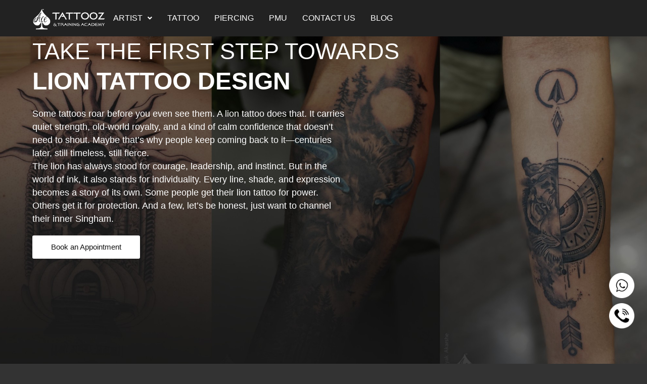

--- FILE ---
content_type: text/html; charset=UTF-8
request_url: https://acetattooz.com/lion-tattoo-designs/
body_size: 44358
content:
<!DOCTYPE html>
<html lang="en-US">
<head>
<meta charset="UTF-8">
<meta name="viewport" content="width=device-width, initial-scale=1">
	<link rel="profile" href="https://gmpg.org/xfn/11"> 
	<meta name='robots' content='index, follow, max-image-preview:large, max-snippet:-1, max-video-preview:-1' />

	<!-- This site is optimized with the Yoast SEO plugin v26.6 - https://yoast.com/wordpress/plugins/seo/ -->
	<title>Bold &amp; creative Lion Designs | Ace Tattooz</title>
	<meta name="description" content="Explore artistic lion tattoos at Ace Tattooz. From minimal to detailed ink, our designs reflect power, pride, and individuality." />
	<link rel="canonical" href="https://acetattooz.com/lion-tattoo-designs/" />
	<meta property="og:locale" content="en_US" />
	<meta property="og:type" content="article" />
	<meta property="og:title" content="Bold &amp; creative Lion Designs | Ace Tattooz" />
	<meta property="og:description" content="Explore artistic lion tattoos at Ace Tattooz. From minimal to detailed ink, our designs reflect power, pride, and individuality." />
	<meta property="og:url" content="https://acetattooz.com/lion-tattoo-designs/" />
	<meta property="og:site_name" content="Acetattooz" />
	<meta property="article:publisher" content="https://www.facebook.com/AceTattooz?mibextid=LQQJ4d&amp;rdid=yMlCa9UR1WAWEFZl&amp;share_url=httpswww.facebook.comshareysLE19tcomaMVVhomibextidLQQJ4d#" />
	<meta property="article:modified_time" content="2025-11-29T11:40:48+00:00" />
	<meta property="og:image" content="http://acetattooz.com/wp-content/uploads/2024/04/Lion-Best-Tattoo_-Designs-for-Men-1.jpg" />
	<meta name="twitter:card" content="summary_large_image" />
	<meta name="twitter:label1" content="Est. reading time" />
	<meta name="twitter:data1" content="13 minutes" />
	<script type="application/ld+json" class="yoast-schema-graph">{"@context":"https://schema.org","@graph":[{"@type":"WebPage","@id":"https://acetattooz.com/lion-tattoo-designs/","url":"https://acetattooz.com/lion-tattoo-designs/","name":"Bold & creative Lion Designs | Ace Tattooz","isPartOf":{"@id":"https://acetattooz.com/#website"},"primaryImageOfPage":{"@id":"https://acetattooz.com/lion-tattoo-designs/#primaryimage"},"image":{"@id":"https://acetattooz.com/lion-tattoo-designs/#primaryimage"},"thumbnailUrl":"http://acetattooz.com/wp-content/uploads/2024/04/Lion-Best-Tattoo_-Designs-for-Men-1.jpg","datePublished":"2024-04-20T08:18:29+00:00","dateModified":"2025-11-29T11:40:48+00:00","description":"Explore artistic lion tattoos at Ace Tattooz. From minimal to detailed ink, our designs reflect power, pride, and individuality.","breadcrumb":{"@id":"https://acetattooz.com/lion-tattoo-designs/#breadcrumb"},"inLanguage":"en-US","potentialAction":[{"@type":"ReadAction","target":["https://acetattooz.com/lion-tattoo-designs/"]}]},{"@type":"ImageObject","inLanguage":"en-US","@id":"https://acetattooz.com/lion-tattoo-designs/#primaryimage","url":"http://acetattooz.com/wp-content/uploads/2024/04/Lion-Best-Tattoo_-Designs-for-Men-1.jpg","contentUrl":"http://acetattooz.com/wp-content/uploads/2024/04/Lion-Best-Tattoo_-Designs-for-Men-1.jpg"},{"@type":"BreadcrumbList","@id":"https://acetattooz.com/lion-tattoo-designs/#breadcrumb","itemListElement":[{"@type":"ListItem","position":1,"name":"Home","item":"https://acetattooz.com/"},{"@type":"ListItem","position":2,"name":"Lion Tattoo Designs"}]},{"@type":"WebSite","@id":"https://acetattooz.com/#website","url":"https://acetattooz.com/","name":"Acetattooz","description":"","publisher":{"@id":"https://acetattooz.com/#organization"},"potentialAction":[{"@type":"SearchAction","target":{"@type":"EntryPoint","urlTemplate":"https://acetattooz.com/?s={search_term_string}"},"query-input":{"@type":"PropertyValueSpecification","valueRequired":true,"valueName":"search_term_string"}}],"inLanguage":"en-US"},{"@type":"Organization","@id":"https://acetattooz.com/#organization","name":"Acetattooz","url":"https://acetattooz.com/","logo":{"@type":"ImageObject","inLanguage":"en-US","@id":"https://acetattooz.com/#/schema/logo/image/","url":"https://acetattooz.com/wp-content/uploads/2024/08/cropped-logo-black-1-1-2-2.png","contentUrl":"https://acetattooz.com/wp-content/uploads/2024/08/cropped-logo-black-1-1-2-2.png","width":512,"height":512,"caption":"Acetattooz"},"image":{"@id":"https://acetattooz.com/#/schema/logo/image/"},"sameAs":["https://www.facebook.com/AceTattooz?mibextid=LQQJ4d&rdid=yMlCa9UR1WAWEFZl&share_url=httpswww.facebook.comshareysLE19tcomaMVVhomibextidLQQJ4d#","https://www.instagram.com/acetattooz/","https://www.snapchat.com/add/nikhil.bhanu?share_id=hPe2Buq-CJo&locale=en-IN","https://in.pinterest.com/acetattooz/?invite_code=b559d953fea54b7cb28dcc585aaac904&sender=493636946564761289"]}]}</script>
	<!-- / Yoast SEO plugin. -->


<link rel='dns-prefetch' href='//www.googletagmanager.com' />
<link rel="alternate" type="application/rss+xml" title="Acetattooz &raquo; Feed" href="https://acetattooz.com/feed/" />
<link rel="alternate" type="application/rss+xml" title="Acetattooz &raquo; Comments Feed" href="https://acetattooz.com/comments/feed/" />
<link rel="alternate" title="oEmbed (JSON)" type="application/json+oembed" href="https://acetattooz.com/wp-json/oembed/1.0/embed?url=https%3A%2F%2Facetattooz.com%2Flion-tattoo-designs%2F" />
<link rel="alternate" title="oEmbed (XML)" type="text/xml+oembed" href="https://acetattooz.com/wp-json/oembed/1.0/embed?url=https%3A%2F%2Facetattooz.com%2Flion-tattoo-designs%2F&#038;format=xml" />
<style id='wp-img-auto-sizes-contain-inline-css'>
img:is([sizes=auto i],[sizes^="auto," i]){contain-intrinsic-size:3000px 1500px}
/*# sourceURL=wp-img-auto-sizes-contain-inline-css */
</style>

<link rel='stylesheet' id='astra-theme-css-css' href='https://acetattooz.com/wp-content/themes/astra/assets/css/minified/main.min.css?ver=4.11.18' media='all' />
<style id='astra-theme-css-inline-css'>
:root{--ast-post-nav-space:0;--ast-container-default-xlg-padding:2.5em;--ast-container-default-lg-padding:2.5em;--ast-container-default-slg-padding:2em;--ast-container-default-md-padding:2.5em;--ast-container-default-sm-padding:2.5em;--ast-container-default-xs-padding:2.4em;--ast-container-default-xxs-padding:1.8em;--ast-code-block-background:#ECEFF3;--ast-comment-inputs-background:#F9FAFB;--ast-normal-container-width:1200px;--ast-narrow-container-width:750px;--ast-blog-title-font-weight:600;--ast-blog-meta-weight:600;--ast-global-color-primary:var(--ast-global-color-5);--ast-global-color-secondary:var(--ast-global-color-4);--ast-global-color-alternate-background:var(--ast-global-color-7);--ast-global-color-subtle-background:var(--ast-global-color-6);--ast-bg-style-guide:var( --ast-global-color-secondary,--ast-global-color-5 );--ast-shadow-style-guide:0px 0px 4px 0 #00000057;--ast-global-dark-bg-style:#fff;--ast-global-dark-lfs:#fbfbfb;--ast-widget-bg-color:#fafafa;--ast-wc-container-head-bg-color:#fbfbfb;--ast-title-layout-bg:#eeeeee;--ast-search-border-color:#e7e7e7;--ast-lifter-hover-bg:#e6e6e6;--ast-gallery-block-color:#000;--srfm-color-input-label:var(--ast-global-color-2);}html{font-size:100%;}a{color:var(--ast-global-color-0);}a:hover,a:focus{color:var(--ast-global-color-1);}body,button,input,select,textarea,.ast-button,.ast-custom-button{font-family:-apple-system,BlinkMacSystemFont,Segoe UI,Roboto,Oxygen-Sans,Ubuntu,Cantarell,Helvetica Neue,sans-serif;font-weight:400;font-size:16px;font-size:1rem;line-height:var(--ast-body-line-height,1.65em);}blockquote{color:var(--ast-global-color-5);}h1,h2,h3,h4,h5,h6,.entry-content :where(h1,h2,h3,h4,h5,h6),.site-title,.site-title a{font-weight:600;}.ast-site-identity .site-title a{color:var(--ast-global-color-2);}.site-title{font-size:26px;font-size:1.625rem;display:block;}.site-header .site-description{font-size:15px;font-size:0.9375rem;display:none;}.entry-title{font-size:20px;font-size:1.25rem;}.ast-blog-single-element.ast-taxonomy-container a{font-size:14px;font-size:0.875rem;}.ast-blog-meta-container{font-size:13px;font-size:0.8125rem;}.archive .ast-article-post .ast-article-inner,.blog .ast-article-post .ast-article-inner,.archive .ast-article-post .ast-article-inner:hover,.blog .ast-article-post .ast-article-inner:hover{border-top-left-radius:6px;border-top-right-radius:6px;border-bottom-right-radius:6px;border-bottom-left-radius:6px;overflow:hidden;}h1,.entry-content :where(h1){font-size:36px;font-size:2.25rem;font-weight:600;line-height:1.4em;}h2,.entry-content :where(h2){font-size:30px;font-size:1.875rem;font-weight:600;line-height:1.3em;}h3,.entry-content :where(h3){font-size:24px;font-size:1.5rem;font-weight:600;line-height:1.3em;}h4,.entry-content :where(h4){font-size:20px;font-size:1.25rem;line-height:1.2em;font-weight:600;}h5,.entry-content :where(h5){font-size:16px;font-size:1rem;line-height:1.2em;font-weight:600;}h6,.entry-content :where(h6){font-size:16px;font-size:1rem;line-height:1.25em;font-weight:600;}::selection{background-color:var(--ast-global-color-0);color:#ffffff;}body,h1,h2,h3,h4,h5,h6,.entry-title a,.entry-content :where(h1,h2,h3,h4,h5,h6){color:var(--ast-global-color-5);}.tagcloud a:hover,.tagcloud a:focus,.tagcloud a.current-item{color:#ffffff;border-color:var(--ast-global-color-0);background-color:var(--ast-global-color-0);}input:focus,input[type="text"]:focus,input[type="email"]:focus,input[type="url"]:focus,input[type="password"]:focus,input[type="reset"]:focus,input[type="search"]:focus,textarea:focus{border-color:var(--ast-global-color-0);}input[type="radio"]:checked,input[type=reset],input[type="checkbox"]:checked,input[type="checkbox"]:hover:checked,input[type="checkbox"]:focus:checked,input[type=range]::-webkit-slider-thumb{border-color:var(--ast-global-color-0);background-color:var(--ast-global-color-0);box-shadow:none;}.site-footer a:hover + .post-count,.site-footer a:focus + .post-count{background:var(--ast-global-color-0);border-color:var(--ast-global-color-0);}.single .nav-links .nav-previous,.single .nav-links .nav-next{color:var(--ast-global-color-0);}.entry-meta,.entry-meta *{line-height:1.45;color:var(--ast-global-color-0);font-weight:600;}.entry-meta a:not(.ast-button):hover,.entry-meta a:not(.ast-button):hover *,.entry-meta a:not(.ast-button):focus,.entry-meta a:not(.ast-button):focus *,.page-links > .page-link,.page-links .page-link:hover,.post-navigation a:hover{color:var(--ast-global-color-1);}#cat option,.secondary .calendar_wrap thead a,.secondary .calendar_wrap thead a:visited{color:var(--ast-global-color-0);}.secondary .calendar_wrap #today,.ast-progress-val span{background:var(--ast-global-color-0);}.secondary a:hover + .post-count,.secondary a:focus + .post-count{background:var(--ast-global-color-0);border-color:var(--ast-global-color-0);}.calendar_wrap #today > a{color:#ffffff;}.page-links .page-link,.single .post-navigation a{color:var(--ast-global-color-5);}.ast-search-menu-icon .search-form button.search-submit{padding:0 4px;}.ast-search-menu-icon form.search-form{padding-right:0;}.ast-search-menu-icon.slide-search input.search-field{width:0;}.ast-header-search .ast-search-menu-icon.ast-dropdown-active .search-form,.ast-header-search .ast-search-menu-icon.ast-dropdown-active .search-field:focus{transition:all 0.2s;}.search-form input.search-field:focus{outline:none;}.ast-search-menu-icon .search-form button.search-submit:focus,.ast-theme-transparent-header .ast-header-search .ast-dropdown-active .ast-icon,.ast-theme-transparent-header .ast-inline-search .search-field:focus .ast-icon{color:var(--ast-global-color-1);}.ast-header-search .slide-search .search-form{border:2px solid var(--ast-global-color-0);}.ast-header-search .slide-search .search-field{background-color:(--ast-global-dark-bg-style);}.ast-archive-title{color:var(--ast-global-color-5);}.widget-title,.widget .wp-block-heading{font-size:22px;font-size:1.375rem;color:var(--ast-global-color-5);}#secondary,#secondary button,#secondary input,#secondary select,#secondary textarea{font-size:16px;font-size:1rem;}.ast-single-post .entry-content a,.ast-comment-content a:not(.ast-comment-edit-reply-wrap a){text-decoration:underline;}.ast-single-post .elementor-widget-button .elementor-button,.ast-single-post .entry-content .uagb-tab a,.ast-single-post .entry-content .uagb-ifb-cta a,.ast-single-post .entry-content .uabb-module-content a,.ast-single-post .entry-content .uagb-post-grid a,.ast-single-post .entry-content .uagb-timeline a,.ast-single-post .entry-content .uagb-toc__wrap a,.ast-single-post .entry-content .uagb-taxomony-box a,.entry-content .wp-block-latest-posts > li > a,.ast-single-post .entry-content .wp-block-file__button,a.ast-post-filter-single,.ast-single-post .ast-comment-content .comment-reply-link,.ast-single-post .ast-comment-content .comment-edit-link{text-decoration:none;}.ast-search-menu-icon.slide-search a:focus-visible:focus-visible,.astra-search-icon:focus-visible,#close:focus-visible,a:focus-visible,.ast-menu-toggle:focus-visible,.site .skip-link:focus-visible,.wp-block-loginout input:focus-visible,.wp-block-search.wp-block-search__button-inside .wp-block-search__inside-wrapper,.ast-header-navigation-arrow:focus-visible,.ast-orders-table__row .ast-orders-table__cell:focus-visible,a#ast-apply-coupon:focus-visible,#ast-apply-coupon:focus-visible,#close:focus-visible,.button.search-submit:focus-visible,#search_submit:focus,.normal-search:focus-visible,.ast-header-account-wrap:focus-visible,.astra-cart-drawer-close:focus,.ast-single-variation:focus,.ast-button:focus{outline-style:dotted;outline-color:inherit;outline-width:thin;}input:focus,input[type="text"]:focus,input[type="email"]:focus,input[type="url"]:focus,input[type="password"]:focus,input[type="reset"]:focus,input[type="search"]:focus,input[type="number"]:focus,textarea:focus,.wp-block-search__input:focus,[data-section="section-header-mobile-trigger"] .ast-button-wrap .ast-mobile-menu-trigger-minimal:focus,.ast-mobile-popup-drawer.active .menu-toggle-close:focus,#ast-scroll-top:focus,#coupon_code:focus,#ast-coupon-code:focus{border-style:dotted;border-color:inherit;border-width:thin;}input{outline:none;}.ast-logo-title-inline .site-logo-img{padding-right:1em;}.site-logo-img img{ transition:all 0.2s linear;}body .ast-oembed-container *{position:absolute;top:0;width:100%;height:100%;left:0;}body .wp-block-embed-pocket-casts .ast-oembed-container *{position:unset;}.ast-single-post-featured-section + article {margin-top: 2em;}.site-content .ast-single-post-featured-section img {width: 100%;overflow: hidden;object-fit: cover;}.ast-separate-container .site-content .ast-single-post-featured-section + article {margin-top: -80px;z-index: 9;position: relative;border-radius: 4px;}@media (min-width: 922px) {.ast-no-sidebar .site-content .ast-article-image-container--wide {margin-left: -120px;margin-right: -120px;max-width: unset;width: unset;}.ast-left-sidebar .site-content .ast-article-image-container--wide,.ast-right-sidebar .site-content .ast-article-image-container--wide {margin-left: -10px;margin-right: -10px;}.site-content .ast-article-image-container--full {margin-left: calc( -50vw + 50%);margin-right: calc( -50vw + 50%);max-width: 100vw;width: 100vw;}.ast-left-sidebar .site-content .ast-article-image-container--full,.ast-right-sidebar .site-content .ast-article-image-container--full {margin-left: -10px;margin-right: -10px;max-width: inherit;width: auto;}}.site > .ast-single-related-posts-container {margin-top: 0;}@media (min-width: 922px) {.ast-desktop .ast-container--narrow {max-width: var(--ast-narrow-container-width);margin: 0 auto;}}.ast-page-builder-template .hentry {margin: 0;}.ast-page-builder-template .site-content > .ast-container {max-width: 100%;padding: 0;}.ast-page-builder-template .site .site-content #primary {padding: 0;margin: 0;}.ast-page-builder-template .no-results {text-align: center;margin: 4em auto;}.ast-page-builder-template .ast-pagination {padding: 2em;}.ast-page-builder-template .entry-header.ast-no-title.ast-no-thumbnail {margin-top: 0;}.ast-page-builder-template .entry-header.ast-header-without-markup {margin-top: 0;margin-bottom: 0;}.ast-page-builder-template .entry-header.ast-no-title.ast-no-meta {margin-bottom: 0;}.ast-page-builder-template.single .post-navigation {padding-bottom: 2em;}.ast-page-builder-template.single-post .site-content > .ast-container {max-width: 100%;}.ast-page-builder-template .entry-header {margin-top: 2em;margin-left: auto;margin-right: auto;}.ast-page-builder-template .ast-archive-description {margin: 2em auto 0;padding-left: 20px;padding-right: 20px;}.ast-page-builder-template .ast-row {margin-left: 0;margin-right: 0;}.single.ast-page-builder-template .entry-header + .entry-content,.single.ast-page-builder-template .ast-single-entry-banner + .site-content article .entry-content {margin-bottom: 2em;}@media(min-width: 921px) {.ast-page-builder-template.archive.ast-right-sidebar .ast-row article,.ast-page-builder-template.archive.ast-left-sidebar .ast-row article {padding-left: 0;padding-right: 0;}}#secondary {margin: 4em 0 2.5em;word-break: break-word;line-height: 2;}#secondary li {margin-bottom: 0.75em;}#secondary li:last-child {margin-bottom: 0;}@media (max-width: 768px) {.js_active .ast-plain-container.ast-single-post #secondary {margin-top: 1.5em;}}.ast-separate-container.ast-two-container #secondary .widget {background-color: #fff;padding: 2em;margin-bottom: 2em;}@media (min-width: 993px) {.ast-left-sidebar #secondary {padding-right: 60px;}.ast-right-sidebar #secondary {padding-left: 60px;}}@media (max-width: 993px) {.ast-right-sidebar #secondary {padding-left: 30px;}.ast-left-sidebar #secondary {padding-right: 30px;}}@media (min-width: 993px) {.ast-page-builder-template.ast-left-sidebar #secondary {padding-left: 60px;}.ast-page-builder-template.ast-right-sidebar #secondary {padding-right: 60px;}}@media (max-width: 993px) {.ast-page-builder-template.ast-right-sidebar #secondary {padding-right: 30px;}.ast-page-builder-template.ast-left-sidebar #secondary {padding-left: 30px;}}input[type="text"],input[type="number"],input[type="email"],input[type="url"],input[type="password"],input[type="search"],input[type=reset],input[type=tel],input[type=date],select,textarea{font-size:16px;font-style:normal;font-weight:400;line-height:24px;width:100%;padding:12px 16px;border-radius:4px;box-shadow:0px 1px 2px 0px rgba(0,0,0,0.05);color:var(--ast-form-input-text,#475569);}input[type="text"],input[type="number"],input[type="email"],input[type="url"],input[type="password"],input[type="search"],input[type=reset],input[type=tel],input[type=date],select{height:40px;}input[type="date"]{border-width:1px;border-style:solid;border-color:var(--ast-border-color);background:var( --ast-global-color-secondary,--ast-global-color-5 );}input[type="text"]:focus,input[type="number"]:focus,input[type="email"]:focus,input[type="url"]:focus,input[type="password"]:focus,input[type="search"]:focus,input[type=reset]:focus,input[type="tel"]:focus,input[type="date"]:focus,select:focus,textarea:focus{border-color:#046BD2;box-shadow:none;outline:none;color:var(--ast-form-input-focus-text,#475569);}label,legend{color:#111827;font-size:14px;font-style:normal;font-weight:500;line-height:20px;}select{padding:6px 10px;}fieldset{padding:30px;border-radius:4px;}button,.ast-button,.button,input[type="button"],input[type="reset"],input[type="submit"]{border-radius:4px;box-shadow:0px 1px 2px 0px rgba(0,0,0,0.05);}:root{--ast-comment-inputs-background:#FFF;}::placeholder{color:var(--ast-form-field-color,#9CA3AF);}::-ms-input-placeholder{color:var(--ast-form-field-color,#9CA3AF);}.wpcf7 input.wpcf7-form-control:not([type=submit]),.wpcf7 textarea.wpcf7-form-control{padding:12px 16px;}.wpcf7 select.wpcf7-form-control{padding:6px 10px;}.wpcf7 input.wpcf7-form-control:not([type=submit]):focus,.wpcf7 select.wpcf7-form-control:focus,.wpcf7 textarea.wpcf7-form-control:focus{border-style:disable;border-color:#046BD2;border-width:thin;box-shadow:none;outline:none;color:var(--ast-form-input-focus-text,#475569);}.wpcf7 .wpcf7-not-valid-tip{color:#DC2626;font-size:14px;font-weight:400;line-height:20px;margin-top:8px;}.wpcf7 input[type=file].wpcf7-form-control{font-size:16px;font-style:normal;font-weight:400;line-height:24px;width:100%;padding:12px 16px;border-radius:4px;box-shadow:0px 1px 2px 0px rgba(0,0,0,0.05);color:var(--ast-form-input-text,#475569);}@media (max-width:921.9px){#ast-desktop-header{display:none;}}@media (min-width:922px){#ast-mobile-header{display:none;}}.wp-block-buttons.aligncenter{justify-content:center;}@media (max-width:921px){.ast-theme-transparent-header #primary,.ast-theme-transparent-header #secondary{padding:0;}}@media (max-width:921px){.ast-plain-container.ast-no-sidebar #primary{padding:0;}}.ast-plain-container.ast-no-sidebar #primary{margin-top:0;margin-bottom:0;}.wp-block-button.is-style-outline .wp-block-button__link{border-color:var(--ast-global-color-0);}div.wp-block-button.is-style-outline > .wp-block-button__link:not(.has-text-color),div.wp-block-button.wp-block-button__link.is-style-outline:not(.has-text-color){color:var(--ast-global-color-0);}.wp-block-button.is-style-outline .wp-block-button__link:hover,.wp-block-buttons .wp-block-button.is-style-outline .wp-block-button__link:focus,.wp-block-buttons .wp-block-button.is-style-outline > .wp-block-button__link:not(.has-text-color):hover,.wp-block-buttons .wp-block-button.wp-block-button__link.is-style-outline:not(.has-text-color):hover{color:#ffffff;background-color:var(--ast-global-color-1);border-color:var(--ast-global-color-1);}.post-page-numbers.current .page-link,.ast-pagination .page-numbers.current{color:#ffffff;border-color:var(--ast-global-color-0);background-color:var(--ast-global-color-0);}.wp-block-buttons .wp-block-button.is-style-outline .wp-block-button__link.wp-element-button,.ast-outline-button,.wp-block-uagb-buttons-child .uagb-buttons-repeater.ast-outline-button{border-color:var(--ast-global-color-0);font-family:inherit;font-weight:500;font-size:16px;font-size:1rem;line-height:1em;padding-top:13px;padding-right:30px;padding-bottom:13px;padding-left:30px;}.wp-block-buttons .wp-block-button.is-style-outline > .wp-block-button__link:not(.has-text-color),.wp-block-buttons .wp-block-button.wp-block-button__link.is-style-outline:not(.has-text-color),.ast-outline-button{color:var(--ast-global-color-0);}.wp-block-button.is-style-outline .wp-block-button__link:hover,.wp-block-buttons .wp-block-button.is-style-outline .wp-block-button__link:focus,.wp-block-buttons .wp-block-button.is-style-outline > .wp-block-button__link:not(.has-text-color):hover,.wp-block-buttons .wp-block-button.wp-block-button__link.is-style-outline:not(.has-text-color):hover,.ast-outline-button:hover,.ast-outline-button:focus,.wp-block-uagb-buttons-child .uagb-buttons-repeater.ast-outline-button:hover,.wp-block-uagb-buttons-child .uagb-buttons-repeater.ast-outline-button:focus{color:#ffffff;background-color:var(--ast-global-color-1);border-color:var(--ast-global-color-1);}.ast-single-post .entry-content a.ast-outline-button,.ast-single-post .entry-content .is-style-outline>.wp-block-button__link{text-decoration:none;}.wp-block-button .wp-block-button__link.wp-element-button.is-style-outline:not(.has-background),.wp-block-button.is-style-outline>.wp-block-button__link.wp-element-button:not(.has-background),.ast-outline-button{background-color:transparent;}.uagb-buttons-repeater.ast-outline-button{border-radius:9999px;}@media (max-width:921px){.wp-block-buttons .wp-block-button.is-style-outline .wp-block-button__link.wp-element-button,.ast-outline-button,.wp-block-uagb-buttons-child .uagb-buttons-repeater.ast-outline-button{padding-top:12px;padding-right:28px;padding-bottom:12px;padding-left:28px;}}@media (max-width:544px){.wp-block-buttons .wp-block-button.is-style-outline .wp-block-button__link.wp-element-button,.ast-outline-button,.wp-block-uagb-buttons-child .uagb-buttons-repeater.ast-outline-button{padding-top:10px;padding-right:24px;padding-bottom:10px;padding-left:24px;}}.entry-content[data-ast-blocks-layout] > figure{margin-bottom:1em;}h1.widget-title{font-weight:600;}h2.widget-title{font-weight:600;}h3.widget-title{font-weight:600;}#page{display:flex;flex-direction:column;min-height:100vh;}.ast-404-layout-1 h1.page-title{color:var(--ast-global-color-2);}.single .post-navigation a{line-height:1em;height:inherit;}.error-404 .page-sub-title{font-size:1.5rem;font-weight:inherit;}.search .site-content .content-area .search-form{margin-bottom:0;}#page .site-content{flex-grow:1;}.widget{margin-bottom:1.25em;}#secondary li{line-height:1.5em;}#secondary .wp-block-group h2{margin-bottom:0.7em;}#secondary h2{font-size:1.7rem;}.ast-separate-container .ast-article-post,.ast-separate-container .ast-article-single,.ast-separate-container .comment-respond{padding:3em;}.ast-separate-container .ast-article-single .ast-article-single{padding:0;}.ast-article-single .wp-block-post-template-is-layout-grid{padding-left:0;}.ast-separate-container .comments-title,.ast-narrow-container .comments-title{padding:1.5em 2em;}.ast-page-builder-template .comment-form-textarea,.ast-comment-formwrap .ast-grid-common-col{padding:0;}.ast-comment-formwrap{padding:0;display:inline-flex;column-gap:20px;width:100%;margin-left:0;margin-right:0;}.comments-area textarea#comment:focus,.comments-area textarea#comment:active,.comments-area .ast-comment-formwrap input[type="text"]:focus,.comments-area .ast-comment-formwrap input[type="text"]:active {box-shadow:none;outline:none;}.archive.ast-page-builder-template .entry-header{margin-top:2em;}.ast-page-builder-template .ast-comment-formwrap{width:100%;}.entry-title{margin-bottom:0.6em;}.ast-archive-description p{font-size:inherit;font-weight:inherit;line-height:inherit;}.ast-separate-container .ast-comment-list li.depth-1,.hentry{margin-bottom:1.5em;}.site-content section.ast-archive-description{margin-bottom:2em;}@media (min-width:921px){.ast-left-sidebar.ast-page-builder-template #secondary,.archive.ast-right-sidebar.ast-page-builder-template .site-main{padding-left:20px;padding-right:20px;}}@media (max-width:544px){.ast-comment-formwrap.ast-row{column-gap:10px;display:inline-block;}#ast-commentform .ast-grid-common-col{position:relative;width:100%;}}@media (min-width:1201px){.ast-separate-container .ast-article-post,.ast-separate-container .ast-article-single,.ast-separate-container .ast-author-box,.ast-separate-container .ast-404-layout-1,.ast-separate-container .no-results{padding:3em;}}@media (max-width:921px){.ast-left-sidebar #content > .ast-container{display:flex;flex-direction:column-reverse;width:100%;}}@media (max-width:921px){#secondary.secondary{padding-top:0;}.ast-separate-container.ast-right-sidebar #secondary{padding-left:1em;padding-right:1em;}.ast-separate-container.ast-two-container #secondary{padding-left:0;padding-right:0;}.ast-page-builder-template .entry-header #secondary,.ast-page-builder-template #secondary{margin-top:1.5em;}}@media (max-width:921px){.ast-right-sidebar #primary{padding-right:0;}.ast-page-builder-template.ast-left-sidebar #secondary,.ast-page-builder-template.ast-right-sidebar #secondary{padding-right:20px;padding-left:20px;}.ast-right-sidebar #secondary,.ast-left-sidebar #primary{padding-left:0;}.ast-left-sidebar #secondary{padding-right:0;}}@media (min-width:922px){.ast-separate-container.ast-right-sidebar #primary,.ast-separate-container.ast-left-sidebar #primary{border:0;}.search-no-results.ast-separate-container #primary{margin-bottom:4em;}}@media (min-width:922px){.ast-right-sidebar #primary{border-right:1px solid var(--ast-border-color);}.ast-left-sidebar #primary{border-left:1px solid var(--ast-border-color);}.ast-right-sidebar #secondary{border-left:1px solid var(--ast-border-color);margin-left:-1px;}.ast-left-sidebar #secondary{border-right:1px solid var(--ast-border-color);margin-right:-1px;}.ast-separate-container.ast-two-container.ast-right-sidebar #secondary{padding-left:30px;padding-right:0;}.ast-separate-container.ast-two-container.ast-left-sidebar #secondary{padding-right:30px;padding-left:0;}.ast-separate-container.ast-right-sidebar #secondary,.ast-separate-container.ast-left-sidebar #secondary{border:0;margin-left:auto;margin-right:auto;}.ast-separate-container.ast-two-container #secondary .widget:last-child{margin-bottom:0;}}.wp-block-button .wp-block-button__link{color:#ffffff;}.wp-block-button .wp-block-button__link:hover,.wp-block-button .wp-block-button__link:focus{color:#ffffff;background-color:var(--ast-global-color-1);border-color:var(--ast-global-color-1);}.elementor-widget-heading h1.elementor-heading-title{line-height:1.4em;}.elementor-widget-heading h2.elementor-heading-title{line-height:1.3em;}.elementor-widget-heading h3.elementor-heading-title{line-height:1.3em;}.elementor-widget-heading h4.elementor-heading-title{line-height:1.2em;}.elementor-widget-heading h5.elementor-heading-title{line-height:1.2em;}.elementor-widget-heading h6.elementor-heading-title{line-height:1.25em;}.wp-block-button .wp-block-button__link,.wp-block-search .wp-block-search__button,body .wp-block-file .wp-block-file__button{border-color:var(--ast-global-color-0);background-color:var(--ast-global-color-0);color:#ffffff;font-family:inherit;font-weight:500;line-height:1em;font-size:16px;font-size:1rem;padding-top:15px;padding-right:30px;padding-bottom:15px;padding-left:30px;}.ast-single-post .entry-content .wp-block-button .wp-block-button__link,.ast-single-post .entry-content .wp-block-search .wp-block-search__button,body .entry-content .wp-block-file .wp-block-file__button{text-decoration:none;}@media (max-width:921px){.wp-block-button .wp-block-button__link,.wp-block-search .wp-block-search__button,body .wp-block-file .wp-block-file__button{padding-top:14px;padding-right:28px;padding-bottom:14px;padding-left:28px;}}@media (max-width:544px){.wp-block-button .wp-block-button__link,.wp-block-search .wp-block-search__button,body .wp-block-file .wp-block-file__button{padding-top:12px;padding-right:24px;padding-bottom:12px;padding-left:24px;}}.menu-toggle,button,.ast-button,.ast-custom-button,.button,input#submit,input[type="button"],input[type="submit"],input[type="reset"],#comments .submit,.search .search-submit,form[CLASS*="wp-block-search__"].wp-block-search .wp-block-search__inside-wrapper .wp-block-search__button,body .wp-block-file .wp-block-file__button,.search .search-submit{border-style:solid;border-top-width:0;border-right-width:0;border-left-width:0;border-bottom-width:0;color:#ffffff;border-color:var(--ast-global-color-0);background-color:var(--ast-global-color-0);padding-top:15px;padding-right:30px;padding-bottom:15px;padding-left:30px;font-family:inherit;font-weight:500;font-size:16px;font-size:1rem;line-height:1em;}button:focus,.menu-toggle:hover,button:hover,.ast-button:hover,.ast-custom-button:hover .button:hover,.ast-custom-button:hover ,input[type=reset]:hover,input[type=reset]:focus,input#submit:hover,input#submit:focus,input[type="button"]:hover,input[type="button"]:focus,input[type="submit"]:hover,input[type="submit"]:focus,form[CLASS*="wp-block-search__"].wp-block-search .wp-block-search__inside-wrapper .wp-block-search__button:hover,form[CLASS*="wp-block-search__"].wp-block-search .wp-block-search__inside-wrapper .wp-block-search__button:focus,body .wp-block-file .wp-block-file__button:hover,body .wp-block-file .wp-block-file__button:focus{color:#ffffff;background-color:var(--ast-global-color-1);border-color:var(--ast-global-color-1);}form[CLASS*="wp-block-search__"].wp-block-search .wp-block-search__inside-wrapper .wp-block-search__button.has-icon{padding-top:calc(15px - 3px);padding-right:calc(30px - 3px);padding-bottom:calc(15px - 3px);padding-left:calc(30px - 3px);}@media (max-width:921px){.menu-toggle,button,.ast-button,.ast-custom-button,.button,input#submit,input[type="button"],input[type="submit"],input[type="reset"],#comments .submit,.search .search-submit,form[CLASS*="wp-block-search__"].wp-block-search .wp-block-search__inside-wrapper .wp-block-search__button,body .wp-block-file .wp-block-file__button,.search .search-submit{padding-top:14px;padding-right:28px;padding-bottom:14px;padding-left:28px;}}@media (max-width:544px){.menu-toggle,button,.ast-button,.ast-custom-button,.button,input#submit,input[type="button"],input[type="submit"],input[type="reset"],#comments .submit,.search .search-submit,form[CLASS*="wp-block-search__"].wp-block-search .wp-block-search__inside-wrapper .wp-block-search__button,body .wp-block-file .wp-block-file__button,.search .search-submit{padding-top:12px;padding-right:24px;padding-bottom:12px;padding-left:24px;}}@media (max-width:921px){.ast-mobile-header-stack .main-header-bar .ast-search-menu-icon{display:inline-block;}.ast-header-break-point.ast-header-custom-item-outside .ast-mobile-header-stack .main-header-bar .ast-search-icon{margin:0;}.ast-comment-avatar-wrap img{max-width:2.5em;}.ast-comment-meta{padding:0 1.8888em 1.3333em;}}@media (min-width:544px){.ast-container{max-width:100%;}}@media (max-width:544px){.ast-separate-container .ast-article-post,.ast-separate-container .ast-article-single,.ast-separate-container .comments-title,.ast-separate-container .ast-archive-description{padding:1.5em 1em;}.ast-separate-container #content .ast-container{padding-left:0.54em;padding-right:0.54em;}.ast-separate-container .ast-comment-list .bypostauthor{padding:.5em;}.ast-search-menu-icon.ast-dropdown-active .search-field{width:170px;}.ast-separate-container #secondary{padding-top:0;}.ast-separate-container.ast-two-container #secondary .widget{margin-bottom:1.5em;padding-left:1em;padding-right:1em;}} #ast-mobile-header .ast-site-header-cart-li a{pointer-events:none;}.ast-separate-container{background-color:#333333;background-image:none;}@media (max-width:921px){.site-title{display:block;}.site-header .site-description{display:none;}h1,.entry-content :where(h1){font-size:30px;}h2,.entry-content :where(h2){font-size:25px;}h3,.entry-content :where(h3){font-size:20px;}}@media (max-width:544px){.site-title{display:block;}.site-header .site-description{display:none;}h1,.entry-content :where(h1){font-size:30px;}h2,.entry-content :where(h2){font-size:25px;}h3,.entry-content :where(h3){font-size:20px;}}@media (max-width:921px){html{font-size:91.2%;}}@media (max-width:544px){html{font-size:91.2%;}}@media (min-width:922px){.ast-container{max-width:1240px;}}@media (min-width:922px){.site-content .ast-container{display:flex;}}@media (max-width:921px){.site-content .ast-container{flex-direction:column;}}@media (min-width:922px){.main-header-menu .sub-menu .menu-item.ast-left-align-sub-menu:hover > .sub-menu,.main-header-menu .sub-menu .menu-item.ast-left-align-sub-menu.focus > .sub-menu{margin-left:-0px;}}.entry-content li > p{margin-bottom:0;}.site .comments-area{padding-bottom:2em;margin-top:2em;}.wp-block-file {display: flex;align-items: center;flex-wrap: wrap;justify-content: space-between;}.wp-block-pullquote {border: none;}.wp-block-pullquote blockquote::before {content: "\201D";font-family: "Helvetica",sans-serif;display: flex;transform: rotate( 180deg );font-size: 6rem;font-style: normal;line-height: 1;font-weight: bold;align-items: center;justify-content: center;}.has-text-align-right > blockquote::before {justify-content: flex-start;}.has-text-align-left > blockquote::before {justify-content: flex-end;}figure.wp-block-pullquote.is-style-solid-color blockquote {max-width: 100%;text-align: inherit;}:root {--wp--custom--ast-default-block-top-padding: 3em;--wp--custom--ast-default-block-right-padding: 3em;--wp--custom--ast-default-block-bottom-padding: 3em;--wp--custom--ast-default-block-left-padding: 3em;--wp--custom--ast-container-width: 1200px;--wp--custom--ast-content-width-size: 1200px;--wp--custom--ast-wide-width-size: calc(1200px + var(--wp--custom--ast-default-block-left-padding) + var(--wp--custom--ast-default-block-right-padding));}.ast-narrow-container {--wp--custom--ast-content-width-size: 750px;--wp--custom--ast-wide-width-size: 750px;}@media(max-width: 921px) {:root {--wp--custom--ast-default-block-top-padding: 3em;--wp--custom--ast-default-block-right-padding: 2em;--wp--custom--ast-default-block-bottom-padding: 3em;--wp--custom--ast-default-block-left-padding: 2em;}}@media(max-width: 544px) {:root {--wp--custom--ast-default-block-top-padding: 3em;--wp--custom--ast-default-block-right-padding: 1.5em;--wp--custom--ast-default-block-bottom-padding: 3em;--wp--custom--ast-default-block-left-padding: 1.5em;}}.entry-content > .wp-block-group,.entry-content > .wp-block-cover,.entry-content > .wp-block-columns {padding-top: var(--wp--custom--ast-default-block-top-padding);padding-right: var(--wp--custom--ast-default-block-right-padding);padding-bottom: var(--wp--custom--ast-default-block-bottom-padding);padding-left: var(--wp--custom--ast-default-block-left-padding);}.ast-plain-container.ast-no-sidebar .entry-content > .alignfull,.ast-page-builder-template .ast-no-sidebar .entry-content > .alignfull {margin-left: calc( -50vw + 50%);margin-right: calc( -50vw + 50%);max-width: 100vw;width: 100vw;}.ast-plain-container.ast-no-sidebar .entry-content .alignfull .alignfull,.ast-page-builder-template.ast-no-sidebar .entry-content .alignfull .alignfull,.ast-plain-container.ast-no-sidebar .entry-content .alignfull .alignwide,.ast-page-builder-template.ast-no-sidebar .entry-content .alignfull .alignwide,.ast-plain-container.ast-no-sidebar .entry-content .alignwide .alignfull,.ast-page-builder-template.ast-no-sidebar .entry-content .alignwide .alignfull,.ast-plain-container.ast-no-sidebar .entry-content .alignwide .alignwide,.ast-page-builder-template.ast-no-sidebar .entry-content .alignwide .alignwide,.ast-plain-container.ast-no-sidebar .entry-content .wp-block-column .alignfull,.ast-page-builder-template.ast-no-sidebar .entry-content .wp-block-column .alignfull,.ast-plain-container.ast-no-sidebar .entry-content .wp-block-column .alignwide,.ast-page-builder-template.ast-no-sidebar .entry-content .wp-block-column .alignwide {margin-left: auto;margin-right: auto;width: 100%;}[data-ast-blocks-layout] .wp-block-separator:not(.is-style-dots) {height: 0;}[data-ast-blocks-layout] .wp-block-separator {margin: 20px auto;}[data-ast-blocks-layout] .wp-block-separator:not(.is-style-wide):not(.is-style-dots) {max-width: 100px;}[data-ast-blocks-layout] .wp-block-separator.has-background {padding: 0;}.entry-content[data-ast-blocks-layout] > * {max-width: var(--wp--custom--ast-content-width-size);margin-left: auto;margin-right: auto;}.entry-content[data-ast-blocks-layout] > .alignwide {max-width: var(--wp--custom--ast-wide-width-size);}.entry-content[data-ast-blocks-layout] .alignfull {max-width: none;}.entry-content .wp-block-columns {margin-bottom: 0;}blockquote {margin: 1.5em;border-color: rgba(0,0,0,0.05);}.wp-block-quote:not(.has-text-align-right):not(.has-text-align-center) {border-left: 5px solid rgba(0,0,0,0.05);}.has-text-align-right > blockquote,blockquote.has-text-align-right {border-right: 5px solid rgba(0,0,0,0.05);}.has-text-align-left > blockquote,blockquote.has-text-align-left {border-left: 5px solid rgba(0,0,0,0.05);}.wp-block-site-tagline,.wp-block-latest-posts .read-more {margin-top: 15px;}.wp-block-loginout p label {display: block;}.wp-block-loginout p:not(.login-remember):not(.login-submit) input {width: 100%;}.wp-block-loginout input:focus {border-color: transparent;}.wp-block-loginout input:focus {outline: thin dotted;}.entry-content .wp-block-media-text .wp-block-media-text__content {padding: 0 0 0 8%;}.entry-content .wp-block-media-text.has-media-on-the-right .wp-block-media-text__content {padding: 0 8% 0 0;}.entry-content .wp-block-media-text.has-background .wp-block-media-text__content {padding: 8%;}.entry-content .wp-block-cover:not([class*="background-color"]):not(.has-text-color.has-link-color) .wp-block-cover__inner-container,.entry-content .wp-block-cover:not([class*="background-color"]) .wp-block-cover-image-text,.entry-content .wp-block-cover:not([class*="background-color"]) .wp-block-cover-text,.entry-content .wp-block-cover-image:not([class*="background-color"]) .wp-block-cover__inner-container,.entry-content .wp-block-cover-image:not([class*="background-color"]) .wp-block-cover-image-text,.entry-content .wp-block-cover-image:not([class*="background-color"]) .wp-block-cover-text {color: var(--ast-global-color-primary,var(--ast-global-color-5));}.wp-block-loginout .login-remember input {width: 1.1rem;height: 1.1rem;margin: 0 5px 4px 0;vertical-align: middle;}.wp-block-latest-posts > li > *:first-child,.wp-block-latest-posts:not(.is-grid) > li:first-child {margin-top: 0;}.entry-content > .wp-block-buttons,.entry-content > .wp-block-uagb-buttons {margin-bottom: 1.5em;}.wp-block-search__inside-wrapper .wp-block-search__input {padding: 0 10px;color: var(--ast-global-color-3);background: var(--ast-global-color-primary,var(--ast-global-color-5));border-color: var(--ast-border-color);}.wp-block-latest-posts .read-more {margin-bottom: 1.5em;}.wp-block-search__no-button .wp-block-search__inside-wrapper .wp-block-search__input {padding-top: 5px;padding-bottom: 5px;}.wp-block-latest-posts .wp-block-latest-posts__post-date,.wp-block-latest-posts .wp-block-latest-posts__post-author {font-size: 1rem;}.wp-block-latest-posts > li > *,.wp-block-latest-posts:not(.is-grid) > li {margin-top: 12px;margin-bottom: 12px;}.ast-page-builder-template .entry-content[data-ast-blocks-layout] > .alignwide:where(:not(.uagb-is-root-container):not(.spectra-is-root-container)) > * {max-width: var(--wp--custom--ast-wide-width-size);}.ast-page-builder-template .entry-content[data-ast-blocks-layout] > .inherit-container-width > *,.ast-page-builder-template .entry-content[data-ast-blocks-layout] > *:not(.wp-block-group):where(:not(.uagb-is-root-container):not(.spectra-is-root-container)) > *,.entry-content[data-ast-blocks-layout] > .wp-block-cover .wp-block-cover__inner-container {max-width: var(--wp--custom--ast-content-width-size) ;margin-left: auto;margin-right: auto;}.ast-page-builder-template .entry-content[data-ast-blocks-layout] > *,.ast-page-builder-template .entry-content[data-ast-blocks-layout] > .alignfull:where(:not(.wp-block-group):not(.uagb-is-root-container):not(.spectra-is-root-container)) > * {max-width: none;}.entry-content[data-ast-blocks-layout] .wp-block-cover:not(.alignleft):not(.alignright) {width: auto;}@media(max-width: 1200px) {.ast-separate-container .entry-content > .alignfull,.ast-separate-container .entry-content[data-ast-blocks-layout] > .alignwide,.ast-plain-container .entry-content[data-ast-blocks-layout] > .alignwide,.ast-plain-container .entry-content .alignfull {margin-left: calc(-1 * min(var(--ast-container-default-xlg-padding),20px)) ;margin-right: calc(-1 * min(var(--ast-container-default-xlg-padding),20px));}}@media(min-width: 1201px) {.ast-separate-container .entry-content > .alignfull {margin-left: calc(-1 * var(--ast-container-default-xlg-padding) );margin-right: calc(-1 * var(--ast-container-default-xlg-padding) );}.ast-separate-container .entry-content[data-ast-blocks-layout] > .alignwide,.ast-plain-container .entry-content[data-ast-blocks-layout] > .alignwide {margin-left: calc(-1 * var(--wp--custom--ast-default-block-left-padding) );margin-right: calc(-1 * var(--wp--custom--ast-default-block-right-padding) );}}@media(min-width: 921px) {.ast-separate-container .entry-content .wp-block-group.alignwide:not(.inherit-container-width) > :where(:not(.alignleft):not(.alignright)),.ast-plain-container .entry-content .wp-block-group.alignwide:not(.inherit-container-width) > :where(:not(.alignleft):not(.alignright)) {max-width: calc( var(--wp--custom--ast-content-width-size) + 80px );}.ast-plain-container.ast-right-sidebar .entry-content[data-ast-blocks-layout] .alignfull,.ast-plain-container.ast-left-sidebar .entry-content[data-ast-blocks-layout] .alignfull {margin-left: -60px;margin-right: -60px;}}@media(min-width: 544px) {.entry-content > .alignleft {margin-right: 20px;}.entry-content > .alignright {margin-left: 20px;}}@media (max-width:544px){.wp-block-columns .wp-block-column:not(:last-child){margin-bottom:20px;}.wp-block-latest-posts{margin:0;}}@media( max-width: 600px ) {.entry-content .wp-block-media-text .wp-block-media-text__content,.entry-content .wp-block-media-text.has-media-on-the-right .wp-block-media-text__content {padding: 8% 0 0;}.entry-content .wp-block-media-text.has-background .wp-block-media-text__content {padding: 8%;}}.ast-page-builder-template .entry-header {padding-left: 0;}.ast-narrow-container .site-content .wp-block-uagb-image--align-full .wp-block-uagb-image__figure {max-width: 100%;margin-left: auto;margin-right: auto;}.entry-content ul,.entry-content ol {padding: revert;margin: revert;padding-left: 20px;}:root .has-ast-global-color-0-color{color:var(--ast-global-color-0);}:root .has-ast-global-color-0-background-color{background-color:var(--ast-global-color-0);}:root .wp-block-button .has-ast-global-color-0-color{color:var(--ast-global-color-0);}:root .wp-block-button .has-ast-global-color-0-background-color{background-color:var(--ast-global-color-0);}:root .has-ast-global-color-1-color{color:var(--ast-global-color-1);}:root .has-ast-global-color-1-background-color{background-color:var(--ast-global-color-1);}:root .wp-block-button .has-ast-global-color-1-color{color:var(--ast-global-color-1);}:root .wp-block-button .has-ast-global-color-1-background-color{background-color:var(--ast-global-color-1);}:root .has-ast-global-color-2-color{color:var(--ast-global-color-2);}:root .has-ast-global-color-2-background-color{background-color:var(--ast-global-color-2);}:root .wp-block-button .has-ast-global-color-2-color{color:var(--ast-global-color-2);}:root .wp-block-button .has-ast-global-color-2-background-color{background-color:var(--ast-global-color-2);}:root .has-ast-global-color-3-color{color:var(--ast-global-color-3);}:root .has-ast-global-color-3-background-color{background-color:var(--ast-global-color-3);}:root .wp-block-button .has-ast-global-color-3-color{color:var(--ast-global-color-3);}:root .wp-block-button .has-ast-global-color-3-background-color{background-color:var(--ast-global-color-3);}:root .has-ast-global-color-4-color{color:var(--ast-global-color-4);}:root .has-ast-global-color-4-background-color{background-color:var(--ast-global-color-4);}:root .wp-block-button .has-ast-global-color-4-color{color:var(--ast-global-color-4);}:root .wp-block-button .has-ast-global-color-4-background-color{background-color:var(--ast-global-color-4);}:root .has-ast-global-color-5-color{color:var(--ast-global-color-5);}:root .has-ast-global-color-5-background-color{background-color:var(--ast-global-color-5);}:root .wp-block-button .has-ast-global-color-5-color{color:var(--ast-global-color-5);}:root .wp-block-button .has-ast-global-color-5-background-color{background-color:var(--ast-global-color-5);}:root .has-ast-global-color-6-color{color:var(--ast-global-color-6);}:root .has-ast-global-color-6-background-color{background-color:var(--ast-global-color-6);}:root .wp-block-button .has-ast-global-color-6-color{color:var(--ast-global-color-6);}:root .wp-block-button .has-ast-global-color-6-background-color{background-color:var(--ast-global-color-6);}:root .has-ast-global-color-7-color{color:var(--ast-global-color-7);}:root .has-ast-global-color-7-background-color{background-color:var(--ast-global-color-7);}:root .wp-block-button .has-ast-global-color-7-color{color:var(--ast-global-color-7);}:root .wp-block-button .has-ast-global-color-7-background-color{background-color:var(--ast-global-color-7);}:root .has-ast-global-color-8-color{color:var(--ast-global-color-8);}:root .has-ast-global-color-8-background-color{background-color:var(--ast-global-color-8);}:root .wp-block-button .has-ast-global-color-8-color{color:var(--ast-global-color-8);}:root .wp-block-button .has-ast-global-color-8-background-color{background-color:var(--ast-global-color-8);}:root{--ast-global-color-0:#046bd2;--ast-global-color-1:#045cb4;--ast-global-color-2:#1e293b;--ast-global-color-3:#334155;--ast-global-color-4:#F0F5FA;--ast-global-color-5:#FFFFFF;--ast-global-color-6:#D1D5DB;--ast-global-color-7:#111111;--ast-global-color-8:#111111;}:root {--ast-border-color : var(--ast-global-color-6);}.ast-single-entry-banner {-js-display: flex;display: flex;flex-direction: column;justify-content: center;text-align: center;position: relative;background: var(--ast-title-layout-bg);}.ast-single-entry-banner[data-banner-layout="layout-1"] {max-width: 1200px;background: inherit;padding: 20px 0;}.ast-single-entry-banner[data-banner-width-type="custom"] {margin: 0 auto;width: 100%;}.ast-single-entry-banner + .site-content .entry-header {margin-bottom: 0;}.site .ast-author-avatar {--ast-author-avatar-size: ;}a.ast-underline-text {text-decoration: underline;}.ast-container > .ast-terms-link {position: relative;display: block;}a.ast-button.ast-badge-tax {padding: 4px 8px;border-radius: 3px;font-size: inherit;}header.entry-header:not(.related-entry-header){text-align:left;}header.entry-header:not(.related-entry-header) .entry-title{font-weight:600;font-size:32px;font-size:2rem;}header.entry-header:not(.related-entry-header) > *:not(:last-child){margin-bottom:10px;}header.entry-header:not(.related-entry-header) .post-thumb-img-content{text-align:center;}header.entry-header:not(.related-entry-header) .post-thumb img,.ast-single-post-featured-section.post-thumb img{aspect-ratio:16/9;width:100%;height:100%;}@media (max-width:921px){header.entry-header:not(.related-entry-header){text-align:left;}}@media (max-width:544px){header.entry-header:not(.related-entry-header){text-align:left;}}.ast-archive-entry-banner {-js-display: flex;display: flex;flex-direction: column;justify-content: center;text-align: center;position: relative;background: var(--ast-title-layout-bg);}.ast-archive-entry-banner[data-banner-width-type="custom"] {margin: 0 auto;width: 100%;}.ast-archive-entry-banner[data-banner-layout="layout-1"] {background: inherit;padding: 20px 0;text-align: left;}body.archive .ast-archive-description{max-width:1200px;width:100%;text-align:left;padding-top:3em;padding-right:3em;padding-bottom:3em;padding-left:3em;}body.archive .ast-archive-description .ast-archive-title,body.archive .ast-archive-description .ast-archive-title *{font-weight:600;font-size:32px;font-size:2rem;}body.archive .ast-archive-description > *:not(:last-child){margin-bottom:10px;}@media (max-width:921px){body.archive .ast-archive-description{text-align:left;}}@media (max-width:544px){body.archive .ast-archive-description{text-align:left;}}.ast-breadcrumbs .trail-browse,.ast-breadcrumbs .trail-items,.ast-breadcrumbs .trail-items li{display:inline-block;margin:0;padding:0;border:none;background:inherit;text-indent:0;text-decoration:none;}.ast-breadcrumbs .trail-browse{font-size:inherit;font-style:inherit;font-weight:inherit;color:inherit;}.ast-breadcrumbs .trail-items{list-style:none;}.trail-items li::after{padding:0 0.3em;content:"\00bb";}.trail-items li:last-of-type::after{display:none;}h1,h2,h3,h4,h5,h6,.entry-content :where(h1,h2,h3,h4,h5,h6){color:var(--ast-global-color-5);}.entry-title a{color:var(--ast-global-color-5);}@media (max-width:921px){.ast-builder-grid-row-container.ast-builder-grid-row-tablet-3-firstrow .ast-builder-grid-row > *:first-child,.ast-builder-grid-row-container.ast-builder-grid-row-tablet-3-lastrow .ast-builder-grid-row > *:last-child{grid-column:1 / -1;}}@media (max-width:544px){.ast-builder-grid-row-container.ast-builder-grid-row-mobile-3-firstrow .ast-builder-grid-row > *:first-child,.ast-builder-grid-row-container.ast-builder-grid-row-mobile-3-lastrow .ast-builder-grid-row > *:last-child{grid-column:1 / -1;}}.ast-builder-layout-element[data-section="title_tagline"]{display:flex;}@media (max-width:921px){.ast-header-break-point .ast-builder-layout-element[data-section="title_tagline"]{display:flex;}}@media (max-width:544px){.ast-header-break-point .ast-builder-layout-element[data-section="title_tagline"]{display:flex;}}.ast-builder-menu-1{font-family:inherit;font-weight:inherit;}.ast-builder-menu-1 .menu-item > .menu-link{color:var(--ast-global-color-3);}.ast-builder-menu-1 .menu-item > .ast-menu-toggle{color:var(--ast-global-color-3);}.ast-builder-menu-1 .menu-item:hover > .menu-link,.ast-builder-menu-1 .inline-on-mobile .menu-item:hover > .ast-menu-toggle{color:var(--ast-global-color-1);}.ast-builder-menu-1 .menu-item:hover > .ast-menu-toggle{color:var(--ast-global-color-1);}.ast-builder-menu-1 .menu-item.current-menu-item > .menu-link,.ast-builder-menu-1 .inline-on-mobile .menu-item.current-menu-item > .ast-menu-toggle,.ast-builder-menu-1 .current-menu-ancestor > .menu-link{color:var(--ast-global-color-1);}.ast-builder-menu-1 .menu-item.current-menu-item > .ast-menu-toggle{color:var(--ast-global-color-1);}.ast-builder-menu-1 .sub-menu,.ast-builder-menu-1 .inline-on-mobile .sub-menu{border-top-width:2px;border-bottom-width:0px;border-right-width:0px;border-left-width:0px;border-color:var(--ast-global-color-0);border-style:solid;}.ast-builder-menu-1 .sub-menu .sub-menu{top:-2px;}.ast-builder-menu-1 .main-header-menu > .menu-item > .sub-menu,.ast-builder-menu-1 .main-header-menu > .menu-item > .astra-full-megamenu-wrapper{margin-top:0px;}.ast-desktop .ast-builder-menu-1 .main-header-menu > .menu-item > .sub-menu:before,.ast-desktop .ast-builder-menu-1 .main-header-menu > .menu-item > .astra-full-megamenu-wrapper:before{height:calc( 0px + 2px + 5px );}.ast-desktop .ast-builder-menu-1 .menu-item .sub-menu .menu-link{border-style:none;}@media (max-width:921px){.ast-header-break-point .ast-builder-menu-1 .menu-item.menu-item-has-children > .ast-menu-toggle{top:0;}.ast-builder-menu-1 .inline-on-mobile .menu-item.menu-item-has-children > .ast-menu-toggle{right:-15px;}.ast-builder-menu-1 .menu-item-has-children > .menu-link:after{content:unset;}.ast-builder-menu-1 .main-header-menu > .menu-item > .sub-menu,.ast-builder-menu-1 .main-header-menu > .menu-item > .astra-full-megamenu-wrapper{margin-top:0;}}@media (max-width:544px){.ast-header-break-point .ast-builder-menu-1 .menu-item.menu-item-has-children > .ast-menu-toggle{top:0;}.ast-builder-menu-1 .main-header-menu > .menu-item > .sub-menu,.ast-builder-menu-1 .main-header-menu > .menu-item > .astra-full-megamenu-wrapper{margin-top:0;}}.ast-builder-menu-1{display:flex;}@media (max-width:921px){.ast-header-break-point .ast-builder-menu-1{display:flex;}}@media (max-width:544px){.ast-header-break-point .ast-builder-menu-1{display:flex;}}.footer-widget-area.widget-area.site-footer-focus-item{width:auto;}.ast-footer-row-inline .footer-widget-area.widget-area.site-footer-focus-item{width:100%;}.elementor-widget-heading .elementor-heading-title{margin:0;}.elementor-page .ast-menu-toggle{color:unset !important;background:unset !important;}.elementor-post.elementor-grid-item.hentry{margin-bottom:0;}.woocommerce div.product .elementor-element.elementor-products-grid .related.products ul.products li.product,.elementor-element .elementor-wc-products .woocommerce[class*='columns-'] ul.products li.product{width:auto;margin:0;float:none;}.elementor-toc__list-wrapper{margin:0;}body .elementor hr{background-color:#ccc;margin:0;}.ast-left-sidebar .elementor-section.elementor-section-stretched,.ast-right-sidebar .elementor-section.elementor-section-stretched{max-width:100%;left:0 !important;}.elementor-posts-container [CLASS*="ast-width-"]{width:100%;}.elementor-template-full-width .ast-container{display:block;}.elementor-screen-only,.screen-reader-text,.screen-reader-text span,.ui-helper-hidden-accessible{top:0 !important;}@media (max-width:544px){.elementor-element .elementor-wc-products .woocommerce[class*="columns-"] ul.products li.product{width:auto;margin:0;}.elementor-element .woocommerce .woocommerce-result-count{float:none;}}.ast-header-break-point .main-header-bar{border-bottom-width:1px;}@media (min-width:922px){.main-header-bar{border-bottom-width:1px;}}.main-header-menu .menu-item, #astra-footer-menu .menu-item, .main-header-bar .ast-masthead-custom-menu-items{-js-display:flex;display:flex;-webkit-box-pack:center;-webkit-justify-content:center;-moz-box-pack:center;-ms-flex-pack:center;justify-content:center;-webkit-box-orient:vertical;-webkit-box-direction:normal;-webkit-flex-direction:column;-moz-box-orient:vertical;-moz-box-direction:normal;-ms-flex-direction:column;flex-direction:column;}.main-header-menu > .menu-item > .menu-link, #astra-footer-menu > .menu-item > .menu-link{height:100%;-webkit-box-align:center;-webkit-align-items:center;-moz-box-align:center;-ms-flex-align:center;align-items:center;-js-display:flex;display:flex;}.ast-header-break-point .main-navigation ul .menu-item .menu-link .icon-arrow:first-of-type svg{top:.2em;margin-top:0px;margin-left:0px;width:.65em;transform:translate(0, -2px) rotateZ(270deg);}.ast-mobile-popup-content .ast-submenu-expanded > .ast-menu-toggle{transform:rotateX(180deg);overflow-y:auto;}@media (min-width:922px){.ast-builder-menu .main-navigation > ul > li:last-child a{margin-right:0;}}.ast-separate-container .ast-article-inner{background-color:#333333;background-image:none;}@media (max-width:921px){.ast-separate-container .ast-article-inner{background-color:var(--ast-global-color-5);background-image:none;}}@media (max-width:544px){.ast-separate-container .ast-article-inner{background-color:var(--ast-global-color-5);background-image:none;}}.ast-separate-container .ast-article-single:not(.ast-related-post), .ast-separate-container .error-404, .ast-separate-container .no-results, .single.ast-separate-container .site-main .ast-author-meta, .ast-separate-container .related-posts-title-wrapper, .ast-separate-container .comments-count-wrapper, .ast-box-layout.ast-plain-container .site-content, .ast-padded-layout.ast-plain-container .site-content, .ast-separate-container .ast-archive-description, .ast-separate-container .comments-area{background-color:#333333;background-image:none;}@media (max-width:921px){.ast-separate-container .ast-article-single:not(.ast-related-post), .ast-separate-container .error-404, .ast-separate-container .no-results, .single.ast-separate-container .site-main .ast-author-meta, .ast-separate-container .related-posts-title-wrapper, .ast-separate-container .comments-count-wrapper, .ast-box-layout.ast-plain-container .site-content, .ast-padded-layout.ast-plain-container .site-content, .ast-separate-container .ast-archive-description{background-color:var(--ast-global-color-5);background-image:none;}}@media (max-width:544px){.ast-separate-container .ast-article-single:not(.ast-related-post), .ast-separate-container .error-404, .ast-separate-container .no-results, .single.ast-separate-container .site-main .ast-author-meta, .ast-separate-container .related-posts-title-wrapper, .ast-separate-container .comments-count-wrapper, .ast-box-layout.ast-plain-container .site-content, .ast-padded-layout.ast-plain-container .site-content, .ast-separate-container .ast-archive-description{background-color:var(--ast-global-color-5);background-image:none;}}.ast-separate-container.ast-two-container #secondary .widget{background-color:#333333;background-image:none;}@media (max-width:921px){.ast-separate-container.ast-two-container #secondary .widget{background-color:var(--ast-global-color-5);background-image:none;}}@media (max-width:544px){.ast-separate-container.ast-two-container #secondary .widget{background-color:var(--ast-global-color-5);background-image:none;}}.ast-plain-container, .ast-page-builder-template{background-color:#333333;background-image:none;}@media (max-width:921px){.ast-plain-container, .ast-page-builder-template{background-color:var(--ast-global-color-5);background-image:none;}}@media (max-width:544px){.ast-plain-container, .ast-page-builder-template{background-color:var(--ast-global-color-5);background-image:none;}}
		#ast-scroll-top {
			display: none;
			position: fixed;
			text-align: center;
			cursor: pointer;
			z-index: 99;
			width: 2.1em;
			height: 2.1em;
			line-height: 2.1;
			color: #ffffff;
			border-radius: 2px;
			content: "";
			outline: inherit;
		}
		@media (min-width: 769px) {
			#ast-scroll-top {
				content: "769";
			}
		}
		#ast-scroll-top .ast-icon.icon-arrow svg {
			margin-left: 0px;
			vertical-align: middle;
			transform: translate(0, -20%) rotate(180deg);
			width: 1.6em;
		}
		.ast-scroll-to-top-right {
			right: 30px;
			bottom: 30px;
		}
		.ast-scroll-to-top-left {
			left: 30px;
			bottom: 30px;
		}
	#ast-scroll-top{background-color:var(--ast-global-color-0);font-size:15px;}@media (max-width:921px){#ast-scroll-top .ast-icon.icon-arrow svg{width:1em;}}.ast-mobile-header-content > *,.ast-desktop-header-content > * {padding: 10px 0;height: auto;}.ast-mobile-header-content > *:first-child,.ast-desktop-header-content > *:first-child {padding-top: 10px;}.ast-mobile-header-content > .ast-builder-menu,.ast-desktop-header-content > .ast-builder-menu {padding-top: 0;}.ast-mobile-header-content > *:last-child,.ast-desktop-header-content > *:last-child {padding-bottom: 0;}.ast-mobile-header-content .ast-search-menu-icon.ast-inline-search label,.ast-desktop-header-content .ast-search-menu-icon.ast-inline-search label {width: 100%;}.ast-desktop-header-content .main-header-bar-navigation .ast-submenu-expanded > .ast-menu-toggle::before {transform: rotateX(180deg);}#ast-desktop-header .ast-desktop-header-content,.ast-mobile-header-content .ast-search-icon,.ast-desktop-header-content .ast-search-icon,.ast-mobile-header-wrap .ast-mobile-header-content,.ast-main-header-nav-open.ast-popup-nav-open .ast-mobile-header-wrap .ast-mobile-header-content,.ast-main-header-nav-open.ast-popup-nav-open .ast-desktop-header-content {display: none;}.ast-main-header-nav-open.ast-header-break-point #ast-desktop-header .ast-desktop-header-content,.ast-main-header-nav-open.ast-header-break-point .ast-mobile-header-wrap .ast-mobile-header-content {display: block;}.ast-desktop .ast-desktop-header-content .astra-menu-animation-slide-up > .menu-item > .sub-menu,.ast-desktop .ast-desktop-header-content .astra-menu-animation-slide-up > .menu-item .menu-item > .sub-menu,.ast-desktop .ast-desktop-header-content .astra-menu-animation-slide-down > .menu-item > .sub-menu,.ast-desktop .ast-desktop-header-content .astra-menu-animation-slide-down > .menu-item .menu-item > .sub-menu,.ast-desktop .ast-desktop-header-content .astra-menu-animation-fade > .menu-item > .sub-menu,.ast-desktop .ast-desktop-header-content .astra-menu-animation-fade > .menu-item .menu-item > .sub-menu {opacity: 1;visibility: visible;}.ast-hfb-header.ast-default-menu-enable.ast-header-break-point .ast-mobile-header-wrap .ast-mobile-header-content .main-header-bar-navigation {width: unset;margin: unset;}.ast-mobile-header-content.content-align-flex-end .main-header-bar-navigation .menu-item-has-children > .ast-menu-toggle,.ast-desktop-header-content.content-align-flex-end .main-header-bar-navigation .menu-item-has-children > .ast-menu-toggle {left: calc( 20px - 0.907em);right: auto;}.ast-mobile-header-content .ast-search-menu-icon,.ast-mobile-header-content .ast-search-menu-icon.slide-search,.ast-desktop-header-content .ast-search-menu-icon,.ast-desktop-header-content .ast-search-menu-icon.slide-search {width: 100%;position: relative;display: block;right: auto;transform: none;}.ast-mobile-header-content .ast-search-menu-icon.slide-search .search-form,.ast-mobile-header-content .ast-search-menu-icon .search-form,.ast-desktop-header-content .ast-search-menu-icon.slide-search .search-form,.ast-desktop-header-content .ast-search-menu-icon .search-form {right: 0;visibility: visible;opacity: 1;position: relative;top: auto;transform: none;padding: 0;display: block;overflow: hidden;}.ast-mobile-header-content .ast-search-menu-icon.ast-inline-search .search-field,.ast-mobile-header-content .ast-search-menu-icon .search-field,.ast-desktop-header-content .ast-search-menu-icon.ast-inline-search .search-field,.ast-desktop-header-content .ast-search-menu-icon .search-field {width: 100%;padding-right: 5.5em;}.ast-mobile-header-content .ast-search-menu-icon .search-submit,.ast-desktop-header-content .ast-search-menu-icon .search-submit {display: block;position: absolute;height: 100%;top: 0;right: 0;padding: 0 1em;border-radius: 0;}.ast-hfb-header.ast-default-menu-enable.ast-header-break-point .ast-mobile-header-wrap .ast-mobile-header-content .main-header-bar-navigation ul .sub-menu .menu-link {padding-left: 30px;}.ast-hfb-header.ast-default-menu-enable.ast-header-break-point .ast-mobile-header-wrap .ast-mobile-header-content .main-header-bar-navigation .sub-menu .menu-item .menu-item .menu-link {padding-left: 40px;}.ast-mobile-popup-drawer.active .ast-mobile-popup-inner{background-color:#ffffff;;}.ast-mobile-header-wrap .ast-mobile-header-content, .ast-desktop-header-content{background-color:#ffffff;;}.ast-mobile-popup-content > *, .ast-mobile-header-content > *, .ast-desktop-popup-content > *, .ast-desktop-header-content > *{padding-top:0px;padding-bottom:0px;}.content-align-flex-start .ast-builder-layout-element{justify-content:flex-start;}.content-align-flex-start .main-header-menu{text-align:left;}.ast-mobile-popup-drawer.active .menu-toggle-close{color:#3a3a3a;}.ast-mobile-header-wrap .ast-primary-header-bar,.ast-primary-header-bar .site-primary-header-wrap{min-height:80px;}.ast-desktop .ast-primary-header-bar .main-header-menu > .menu-item{line-height:80px;}.ast-header-break-point #masthead .ast-mobile-header-wrap .ast-primary-header-bar,.ast-header-break-point #masthead .ast-mobile-header-wrap .ast-below-header-bar,.ast-header-break-point #masthead .ast-mobile-header-wrap .ast-above-header-bar{padding-left:20px;padding-right:20px;}.ast-header-break-point .ast-primary-header-bar{border-bottom-width:1px;border-bottom-color:var( --ast-global-color-subtle-background,--ast-global-color-7 );border-bottom-style:solid;}@media (min-width:922px){.ast-primary-header-bar{border-bottom-width:1px;border-bottom-color:var( --ast-global-color-subtle-background,--ast-global-color-7 );border-bottom-style:solid;}}.ast-primary-header-bar{background-color:var( --ast-global-color-primary,--ast-global-color-4 );}.ast-primary-header-bar{display:block;}@media (max-width:921px){.ast-header-break-point .ast-primary-header-bar{display:grid;}}@media (max-width:544px){.ast-header-break-point .ast-primary-header-bar{display:grid;}}[data-section="section-header-mobile-trigger"] .ast-button-wrap .ast-mobile-menu-trigger-minimal{color:var(--ast-global-color-0);border:none;background:transparent;}[data-section="section-header-mobile-trigger"] .ast-button-wrap .mobile-menu-toggle-icon .ast-mobile-svg{width:20px;height:20px;fill:var(--ast-global-color-0);}[data-section="section-header-mobile-trigger"] .ast-button-wrap .mobile-menu-wrap .mobile-menu{color:var(--ast-global-color-0);}.ast-builder-menu-mobile .main-navigation .main-header-menu .menu-item > .menu-link{color:var(--ast-global-color-3);}.ast-builder-menu-mobile .main-navigation .main-header-menu .menu-item > .ast-menu-toggle{color:var(--ast-global-color-3);}.ast-builder-menu-mobile .main-navigation .main-header-menu .menu-item:hover > .menu-link, .ast-builder-menu-mobile .main-navigation .inline-on-mobile .menu-item:hover > .ast-menu-toggle{color:var(--ast-global-color-1);}.ast-builder-menu-mobile .menu-item:hover > .menu-link, .ast-builder-menu-mobile .main-navigation .inline-on-mobile .menu-item:hover > .ast-menu-toggle{color:var(--ast-global-color-1);}.ast-builder-menu-mobile .main-navigation .menu-item:hover > .ast-menu-toggle{color:var(--ast-global-color-1);}.ast-builder-menu-mobile .main-navigation .menu-item.current-menu-item > .menu-link, .ast-builder-menu-mobile .main-navigation .inline-on-mobile .menu-item.current-menu-item > .ast-menu-toggle, .ast-builder-menu-mobile .main-navigation .menu-item.current-menu-ancestor > .menu-link, .ast-builder-menu-mobile .main-navigation .menu-item.current-menu-ancestor > .ast-menu-toggle{color:var(--ast-global-color-1);}.ast-builder-menu-mobile .main-navigation .menu-item.current-menu-item > .ast-menu-toggle{color:var(--ast-global-color-1);}.ast-builder-menu-mobile .main-navigation .menu-item.menu-item-has-children > .ast-menu-toggle{top:0;}.ast-builder-menu-mobile .main-navigation .menu-item-has-children > .menu-link:after{content:unset;}.ast-hfb-header .ast-builder-menu-mobile .main-header-menu, .ast-hfb-header .ast-builder-menu-mobile .main-navigation .menu-item .menu-link, .ast-hfb-header .ast-builder-menu-mobile .main-navigation .menu-item .sub-menu .menu-link{border-style:none;}.ast-builder-menu-mobile .main-navigation .menu-item.menu-item-has-children > .ast-menu-toggle{top:0;}@media (max-width:921px){.ast-builder-menu-mobile .main-navigation .main-header-menu .menu-item > .menu-link{color:var(--ast-global-color-3);}.ast-builder-menu-mobile .main-navigation .main-header-menu .menu-item > .ast-menu-toggle{color:var(--ast-global-color-3);}.ast-builder-menu-mobile .main-navigation .main-header-menu .menu-item:hover > .menu-link, .ast-builder-menu-mobile .main-navigation .inline-on-mobile .menu-item:hover > .ast-menu-toggle{color:var(--ast-global-color-1);background:var(--ast-global-color-4);}.ast-builder-menu-mobile .main-navigation .menu-item:hover > .ast-menu-toggle{color:var(--ast-global-color-1);}.ast-builder-menu-mobile .main-navigation .menu-item.current-menu-item > .menu-link, .ast-builder-menu-mobile .main-navigation .inline-on-mobile .menu-item.current-menu-item > .ast-menu-toggle, .ast-builder-menu-mobile .main-navigation .menu-item.current-menu-ancestor > .menu-link, .ast-builder-menu-mobile .main-navigation .menu-item.current-menu-ancestor > .ast-menu-toggle{color:var(--ast-global-color-1);background:var(--ast-global-color-4);}.ast-builder-menu-mobile .main-navigation .menu-item.current-menu-item > .ast-menu-toggle{color:var(--ast-global-color-1);}.ast-builder-menu-mobile .main-navigation .menu-item.menu-item-has-children > .ast-menu-toggle{top:0;}.ast-builder-menu-mobile .main-navigation .menu-item-has-children > .menu-link:after{content:unset;}.ast-builder-menu-mobile .main-navigation .main-header-menu , .ast-builder-menu-mobile .main-navigation .main-header-menu .menu-link, .ast-builder-menu-mobile .main-navigation .main-header-menu .sub-menu{background-color:var(--ast-global-color-5);}}@media (max-width:544px){.ast-builder-menu-mobile .main-navigation .menu-item.menu-item-has-children > .ast-menu-toggle{top:0;}}.ast-builder-menu-mobile .main-navigation{display:block;}@media (max-width:921px){.ast-header-break-point .ast-builder-menu-mobile .main-navigation{display:block;}}@media (max-width:544px){.ast-header-break-point .ast-builder-menu-mobile .main-navigation{display:block;}}:root{--e-global-color-astglobalcolor0:#046bd2;--e-global-color-astglobalcolor1:#045cb4;--e-global-color-astglobalcolor2:#1e293b;--e-global-color-astglobalcolor3:#334155;--e-global-color-astglobalcolor4:#F0F5FA;--e-global-color-astglobalcolor5:#FFFFFF;--e-global-color-astglobalcolor6:#D1D5DB;--e-global-color-astglobalcolor7:#111111;--e-global-color-astglobalcolor8:#111111;}
/*# sourceURL=astra-theme-css-inline-css */
</style>
<link rel='stylesheet' id='sbi_styles-css' href='https://acetattooz.com/wp-content/plugins/instagram-feed/css/sbi-styles.min.css?ver=6.10.0' media='all' />
<link rel='stylesheet' id='hfe-widgets-style-css' href='https://acetattooz.com/wp-content/plugins/header-footer-elementor/inc/widgets-css/frontend.css?ver=2.7.1' media='all' />
<style id='wp-emoji-styles-inline-css'>

	img.wp-smiley, img.emoji {
		display: inline !important;
		border: none !important;
		box-shadow: none !important;
		height: 1em !important;
		width: 1em !important;
		margin: 0 0.07em !important;
		vertical-align: -0.1em !important;
		background: none !important;
		padding: 0 !important;
	}
/*# sourceURL=wp-emoji-styles-inline-css */
</style>
<link rel='stylesheet' id='wp-components-css' href='https://acetattooz.com/wp-includes/css/dist/components/style.min.css?ver=6.9' media='all' />
<link rel='stylesheet' id='wp-preferences-css' href='https://acetattooz.com/wp-includes/css/dist/preferences/style.min.css?ver=6.9' media='all' />
<link rel='stylesheet' id='wp-block-editor-css' href='https://acetattooz.com/wp-includes/css/dist/block-editor/style.min.css?ver=6.9' media='all' />
<link rel='stylesheet' id='popup-maker-block-library-style-css' href='https://acetattooz.com/wp-content/plugins/popup-maker/dist/packages/block-library-style.css?ver=dbea705cfafe089d65f1' media='all' />
<style id='global-styles-inline-css'>
:root{--wp--preset--aspect-ratio--square: 1;--wp--preset--aspect-ratio--4-3: 4/3;--wp--preset--aspect-ratio--3-4: 3/4;--wp--preset--aspect-ratio--3-2: 3/2;--wp--preset--aspect-ratio--2-3: 2/3;--wp--preset--aspect-ratio--16-9: 16/9;--wp--preset--aspect-ratio--9-16: 9/16;--wp--preset--color--black: #000000;--wp--preset--color--cyan-bluish-gray: #abb8c3;--wp--preset--color--white: #ffffff;--wp--preset--color--pale-pink: #f78da7;--wp--preset--color--vivid-red: #cf2e2e;--wp--preset--color--luminous-vivid-orange: #ff6900;--wp--preset--color--luminous-vivid-amber: #fcb900;--wp--preset--color--light-green-cyan: #7bdcb5;--wp--preset--color--vivid-green-cyan: #00d084;--wp--preset--color--pale-cyan-blue: #8ed1fc;--wp--preset--color--vivid-cyan-blue: #0693e3;--wp--preset--color--vivid-purple: #9b51e0;--wp--preset--color--ast-global-color-0: var(--ast-global-color-0);--wp--preset--color--ast-global-color-1: var(--ast-global-color-1);--wp--preset--color--ast-global-color-2: var(--ast-global-color-2);--wp--preset--color--ast-global-color-3: var(--ast-global-color-3);--wp--preset--color--ast-global-color-4: var(--ast-global-color-4);--wp--preset--color--ast-global-color-5: var(--ast-global-color-5);--wp--preset--color--ast-global-color-6: var(--ast-global-color-6);--wp--preset--color--ast-global-color-7: var(--ast-global-color-7);--wp--preset--color--ast-global-color-8: var(--ast-global-color-8);--wp--preset--gradient--vivid-cyan-blue-to-vivid-purple: linear-gradient(135deg,rgb(6,147,227) 0%,rgb(155,81,224) 100%);--wp--preset--gradient--light-green-cyan-to-vivid-green-cyan: linear-gradient(135deg,rgb(122,220,180) 0%,rgb(0,208,130) 100%);--wp--preset--gradient--luminous-vivid-amber-to-luminous-vivid-orange: linear-gradient(135deg,rgb(252,185,0) 0%,rgb(255,105,0) 100%);--wp--preset--gradient--luminous-vivid-orange-to-vivid-red: linear-gradient(135deg,rgb(255,105,0) 0%,rgb(207,46,46) 100%);--wp--preset--gradient--very-light-gray-to-cyan-bluish-gray: linear-gradient(135deg,rgb(238,238,238) 0%,rgb(169,184,195) 100%);--wp--preset--gradient--cool-to-warm-spectrum: linear-gradient(135deg,rgb(74,234,220) 0%,rgb(151,120,209) 20%,rgb(207,42,186) 40%,rgb(238,44,130) 60%,rgb(251,105,98) 80%,rgb(254,248,76) 100%);--wp--preset--gradient--blush-light-purple: linear-gradient(135deg,rgb(255,206,236) 0%,rgb(152,150,240) 100%);--wp--preset--gradient--blush-bordeaux: linear-gradient(135deg,rgb(254,205,165) 0%,rgb(254,45,45) 50%,rgb(107,0,62) 100%);--wp--preset--gradient--luminous-dusk: linear-gradient(135deg,rgb(255,203,112) 0%,rgb(199,81,192) 50%,rgb(65,88,208) 100%);--wp--preset--gradient--pale-ocean: linear-gradient(135deg,rgb(255,245,203) 0%,rgb(182,227,212) 50%,rgb(51,167,181) 100%);--wp--preset--gradient--electric-grass: linear-gradient(135deg,rgb(202,248,128) 0%,rgb(113,206,126) 100%);--wp--preset--gradient--midnight: linear-gradient(135deg,rgb(2,3,129) 0%,rgb(40,116,252) 100%);--wp--preset--font-size--small: 13px;--wp--preset--font-size--medium: 20px;--wp--preset--font-size--large: 36px;--wp--preset--font-size--x-large: 42px;--wp--preset--spacing--20: 0.44rem;--wp--preset--spacing--30: 0.67rem;--wp--preset--spacing--40: 1rem;--wp--preset--spacing--50: 1.5rem;--wp--preset--spacing--60: 2.25rem;--wp--preset--spacing--70: 3.38rem;--wp--preset--spacing--80: 5.06rem;--wp--preset--shadow--natural: 6px 6px 9px rgba(0, 0, 0, 0.2);--wp--preset--shadow--deep: 12px 12px 50px rgba(0, 0, 0, 0.4);--wp--preset--shadow--sharp: 6px 6px 0px rgba(0, 0, 0, 0.2);--wp--preset--shadow--outlined: 6px 6px 0px -3px rgb(255, 255, 255), 6px 6px rgb(0, 0, 0);--wp--preset--shadow--crisp: 6px 6px 0px rgb(0, 0, 0);}:root { --wp--style--global--content-size: var(--wp--custom--ast-content-width-size);--wp--style--global--wide-size: var(--wp--custom--ast-wide-width-size); }:where(body) { margin: 0; }.wp-site-blocks > .alignleft { float: left; margin-right: 2em; }.wp-site-blocks > .alignright { float: right; margin-left: 2em; }.wp-site-blocks > .aligncenter { justify-content: center; margin-left: auto; margin-right: auto; }:where(.wp-site-blocks) > * { margin-block-start: 24px; margin-block-end: 0; }:where(.wp-site-blocks) > :first-child { margin-block-start: 0; }:where(.wp-site-blocks) > :last-child { margin-block-end: 0; }:root { --wp--style--block-gap: 24px; }:root :where(.is-layout-flow) > :first-child{margin-block-start: 0;}:root :where(.is-layout-flow) > :last-child{margin-block-end: 0;}:root :where(.is-layout-flow) > *{margin-block-start: 24px;margin-block-end: 0;}:root :where(.is-layout-constrained) > :first-child{margin-block-start: 0;}:root :where(.is-layout-constrained) > :last-child{margin-block-end: 0;}:root :where(.is-layout-constrained) > *{margin-block-start: 24px;margin-block-end: 0;}:root :where(.is-layout-flex){gap: 24px;}:root :where(.is-layout-grid){gap: 24px;}.is-layout-flow > .alignleft{float: left;margin-inline-start: 0;margin-inline-end: 2em;}.is-layout-flow > .alignright{float: right;margin-inline-start: 2em;margin-inline-end: 0;}.is-layout-flow > .aligncenter{margin-left: auto !important;margin-right: auto !important;}.is-layout-constrained > .alignleft{float: left;margin-inline-start: 0;margin-inline-end: 2em;}.is-layout-constrained > .alignright{float: right;margin-inline-start: 2em;margin-inline-end: 0;}.is-layout-constrained > .aligncenter{margin-left: auto !important;margin-right: auto !important;}.is-layout-constrained > :where(:not(.alignleft):not(.alignright):not(.alignfull)){max-width: var(--wp--style--global--content-size);margin-left: auto !important;margin-right: auto !important;}.is-layout-constrained > .alignwide{max-width: var(--wp--style--global--wide-size);}body .is-layout-flex{display: flex;}.is-layout-flex{flex-wrap: wrap;align-items: center;}.is-layout-flex > :is(*, div){margin: 0;}body .is-layout-grid{display: grid;}.is-layout-grid > :is(*, div){margin: 0;}body{padding-top: 0px;padding-right: 0px;padding-bottom: 0px;padding-left: 0px;}a:where(:not(.wp-element-button)){text-decoration: none;}:root :where(.wp-element-button, .wp-block-button__link){background-color: #32373c;border-width: 0;color: #fff;font-family: inherit;font-size: inherit;font-style: inherit;font-weight: inherit;letter-spacing: inherit;line-height: inherit;padding-top: calc(0.667em + 2px);padding-right: calc(1.333em + 2px);padding-bottom: calc(0.667em + 2px);padding-left: calc(1.333em + 2px);text-decoration: none;text-transform: inherit;}.has-black-color{color: var(--wp--preset--color--black) !important;}.has-cyan-bluish-gray-color{color: var(--wp--preset--color--cyan-bluish-gray) !important;}.has-white-color{color: var(--wp--preset--color--white) !important;}.has-pale-pink-color{color: var(--wp--preset--color--pale-pink) !important;}.has-vivid-red-color{color: var(--wp--preset--color--vivid-red) !important;}.has-luminous-vivid-orange-color{color: var(--wp--preset--color--luminous-vivid-orange) !important;}.has-luminous-vivid-amber-color{color: var(--wp--preset--color--luminous-vivid-amber) !important;}.has-light-green-cyan-color{color: var(--wp--preset--color--light-green-cyan) !important;}.has-vivid-green-cyan-color{color: var(--wp--preset--color--vivid-green-cyan) !important;}.has-pale-cyan-blue-color{color: var(--wp--preset--color--pale-cyan-blue) !important;}.has-vivid-cyan-blue-color{color: var(--wp--preset--color--vivid-cyan-blue) !important;}.has-vivid-purple-color{color: var(--wp--preset--color--vivid-purple) !important;}.has-ast-global-color-0-color{color: var(--wp--preset--color--ast-global-color-0) !important;}.has-ast-global-color-1-color{color: var(--wp--preset--color--ast-global-color-1) !important;}.has-ast-global-color-2-color{color: var(--wp--preset--color--ast-global-color-2) !important;}.has-ast-global-color-3-color{color: var(--wp--preset--color--ast-global-color-3) !important;}.has-ast-global-color-4-color{color: var(--wp--preset--color--ast-global-color-4) !important;}.has-ast-global-color-5-color{color: var(--wp--preset--color--ast-global-color-5) !important;}.has-ast-global-color-6-color{color: var(--wp--preset--color--ast-global-color-6) !important;}.has-ast-global-color-7-color{color: var(--wp--preset--color--ast-global-color-7) !important;}.has-ast-global-color-8-color{color: var(--wp--preset--color--ast-global-color-8) !important;}.has-black-background-color{background-color: var(--wp--preset--color--black) !important;}.has-cyan-bluish-gray-background-color{background-color: var(--wp--preset--color--cyan-bluish-gray) !important;}.has-white-background-color{background-color: var(--wp--preset--color--white) !important;}.has-pale-pink-background-color{background-color: var(--wp--preset--color--pale-pink) !important;}.has-vivid-red-background-color{background-color: var(--wp--preset--color--vivid-red) !important;}.has-luminous-vivid-orange-background-color{background-color: var(--wp--preset--color--luminous-vivid-orange) !important;}.has-luminous-vivid-amber-background-color{background-color: var(--wp--preset--color--luminous-vivid-amber) !important;}.has-light-green-cyan-background-color{background-color: var(--wp--preset--color--light-green-cyan) !important;}.has-vivid-green-cyan-background-color{background-color: var(--wp--preset--color--vivid-green-cyan) !important;}.has-pale-cyan-blue-background-color{background-color: var(--wp--preset--color--pale-cyan-blue) !important;}.has-vivid-cyan-blue-background-color{background-color: var(--wp--preset--color--vivid-cyan-blue) !important;}.has-vivid-purple-background-color{background-color: var(--wp--preset--color--vivid-purple) !important;}.has-ast-global-color-0-background-color{background-color: var(--wp--preset--color--ast-global-color-0) !important;}.has-ast-global-color-1-background-color{background-color: var(--wp--preset--color--ast-global-color-1) !important;}.has-ast-global-color-2-background-color{background-color: var(--wp--preset--color--ast-global-color-2) !important;}.has-ast-global-color-3-background-color{background-color: var(--wp--preset--color--ast-global-color-3) !important;}.has-ast-global-color-4-background-color{background-color: var(--wp--preset--color--ast-global-color-4) !important;}.has-ast-global-color-5-background-color{background-color: var(--wp--preset--color--ast-global-color-5) !important;}.has-ast-global-color-6-background-color{background-color: var(--wp--preset--color--ast-global-color-6) !important;}.has-ast-global-color-7-background-color{background-color: var(--wp--preset--color--ast-global-color-7) !important;}.has-ast-global-color-8-background-color{background-color: var(--wp--preset--color--ast-global-color-8) !important;}.has-black-border-color{border-color: var(--wp--preset--color--black) !important;}.has-cyan-bluish-gray-border-color{border-color: var(--wp--preset--color--cyan-bluish-gray) !important;}.has-white-border-color{border-color: var(--wp--preset--color--white) !important;}.has-pale-pink-border-color{border-color: var(--wp--preset--color--pale-pink) !important;}.has-vivid-red-border-color{border-color: var(--wp--preset--color--vivid-red) !important;}.has-luminous-vivid-orange-border-color{border-color: var(--wp--preset--color--luminous-vivid-orange) !important;}.has-luminous-vivid-amber-border-color{border-color: var(--wp--preset--color--luminous-vivid-amber) !important;}.has-light-green-cyan-border-color{border-color: var(--wp--preset--color--light-green-cyan) !important;}.has-vivid-green-cyan-border-color{border-color: var(--wp--preset--color--vivid-green-cyan) !important;}.has-pale-cyan-blue-border-color{border-color: var(--wp--preset--color--pale-cyan-blue) !important;}.has-vivid-cyan-blue-border-color{border-color: var(--wp--preset--color--vivid-cyan-blue) !important;}.has-vivid-purple-border-color{border-color: var(--wp--preset--color--vivid-purple) !important;}.has-ast-global-color-0-border-color{border-color: var(--wp--preset--color--ast-global-color-0) !important;}.has-ast-global-color-1-border-color{border-color: var(--wp--preset--color--ast-global-color-1) !important;}.has-ast-global-color-2-border-color{border-color: var(--wp--preset--color--ast-global-color-2) !important;}.has-ast-global-color-3-border-color{border-color: var(--wp--preset--color--ast-global-color-3) !important;}.has-ast-global-color-4-border-color{border-color: var(--wp--preset--color--ast-global-color-4) !important;}.has-ast-global-color-5-border-color{border-color: var(--wp--preset--color--ast-global-color-5) !important;}.has-ast-global-color-6-border-color{border-color: var(--wp--preset--color--ast-global-color-6) !important;}.has-ast-global-color-7-border-color{border-color: var(--wp--preset--color--ast-global-color-7) !important;}.has-ast-global-color-8-border-color{border-color: var(--wp--preset--color--ast-global-color-8) !important;}.has-vivid-cyan-blue-to-vivid-purple-gradient-background{background: var(--wp--preset--gradient--vivid-cyan-blue-to-vivid-purple) !important;}.has-light-green-cyan-to-vivid-green-cyan-gradient-background{background: var(--wp--preset--gradient--light-green-cyan-to-vivid-green-cyan) !important;}.has-luminous-vivid-amber-to-luminous-vivid-orange-gradient-background{background: var(--wp--preset--gradient--luminous-vivid-amber-to-luminous-vivid-orange) !important;}.has-luminous-vivid-orange-to-vivid-red-gradient-background{background: var(--wp--preset--gradient--luminous-vivid-orange-to-vivid-red) !important;}.has-very-light-gray-to-cyan-bluish-gray-gradient-background{background: var(--wp--preset--gradient--very-light-gray-to-cyan-bluish-gray) !important;}.has-cool-to-warm-spectrum-gradient-background{background: var(--wp--preset--gradient--cool-to-warm-spectrum) !important;}.has-blush-light-purple-gradient-background{background: var(--wp--preset--gradient--blush-light-purple) !important;}.has-blush-bordeaux-gradient-background{background: var(--wp--preset--gradient--blush-bordeaux) !important;}.has-luminous-dusk-gradient-background{background: var(--wp--preset--gradient--luminous-dusk) !important;}.has-pale-ocean-gradient-background{background: var(--wp--preset--gradient--pale-ocean) !important;}.has-electric-grass-gradient-background{background: var(--wp--preset--gradient--electric-grass) !important;}.has-midnight-gradient-background{background: var(--wp--preset--gradient--midnight) !important;}.has-small-font-size{font-size: var(--wp--preset--font-size--small) !important;}.has-medium-font-size{font-size: var(--wp--preset--font-size--medium) !important;}.has-large-font-size{font-size: var(--wp--preset--font-size--large) !important;}.has-x-large-font-size{font-size: var(--wp--preset--font-size--x-large) !important;}
:root :where(.wp-block-pullquote){font-size: 1.5em;line-height: 1.6;}
/*# sourceURL=global-styles-inline-css */
</style>
<link rel='stylesheet' id='contact-form-7-css' href='https://acetattooz.com/wp-content/plugins/contact-form-7/includes/css/styles.css?ver=6.1.4' media='all' />
<style id='contact-form-7-inline-css'>
.wpcf7 .wpcf7-recaptcha iframe {margin-bottom: 0;}.wpcf7 .wpcf7-recaptcha[data-align="center"] > div {margin: 0 auto;}.wpcf7 .wpcf7-recaptcha[data-align="right"] > div {margin: 0 0 0 auto;}
/*# sourceURL=contact-form-7-inline-css */
</style>
<link rel='stylesheet' id='astra-contact-form-7-css' href='https://acetattooz.com/wp-content/themes/astra/assets/css/minified/compatibility/contact-form-7-main.min.css?ver=4.11.18' media='all' />
<link rel='stylesheet' id='nbcpf-intlTelInput-style-css' href='https://acetattooz.com/wp-content/plugins/country-phone-field-contact-form-7/assets/css/intlTelInput.min.css?ver=6.9' media='all' />
<link rel='stylesheet' id='nbcpf-countryFlag-style-css' href='https://acetattooz.com/wp-content/plugins/country-phone-field-contact-form-7/assets/css/countrySelect.min.css?ver=6.9' media='all' />
<link rel='stylesheet' id='bg-shce-genericons-css' href='https://acetattooz.com/wp-content/plugins/show-hidecollapse-expand/assets/css/genericons/genericons.css?ver=6.9' media='all' />
<link rel='stylesheet' id='bg-show-hide-css' href='https://acetattooz.com/wp-content/plugins/show-hidecollapse-expand/assets/css/bg-show-hide.css?ver=6.9' media='all' />
<link rel='stylesheet' id='wpcf7-redirect-script-frontend-css' href='https://acetattooz.com/wp-content/plugins/wpcf7-redirect/build/assets/frontend-script.css?ver=2c532d7e2be36f6af233' media='all' />
<link rel='stylesheet' id='hfe-style-css' href='https://acetattooz.com/wp-content/plugins/header-footer-elementor/assets/css/header-footer-elementor.css?ver=2.7.1' media='all' />
<link rel='stylesheet' id='elementor-frontend-css' href='https://acetattooz.com/wp-content/plugins/elementor/assets/css/frontend.min.css?ver=3.34.0' media='all' />
<link rel='stylesheet' id='elementor-post-6-css' href='https://acetattooz.com/wp-content/uploads/elementor/css/post-6.css?ver=1766575260' media='all' />
<link rel='stylesheet' id='sbistyles-css' href='https://acetattooz.com/wp-content/plugins/instagram-feed/css/sbi-styles.min.css?ver=6.10.0' media='all' />
<link rel='stylesheet' id='widget-heading-css' href='https://acetattooz.com/wp-content/plugins/elementor/assets/css/widget-heading.min.css?ver=3.34.0' media='all' />
<link rel='stylesheet' id='widget-image-css' href='https://acetattooz.com/wp-content/plugins/elementor/assets/css/widget-image.min.css?ver=3.34.0' media='all' />
<link rel='stylesheet' id='widget-nested-accordion-css' href='https://acetattooz.com/wp-content/plugins/elementor/assets/css/widget-nested-accordion.min.css?ver=3.34.0' media='all' />
<link rel='stylesheet' id='elementor-post-8693-css' href='https://acetattooz.com/wp-content/uploads/elementor/css/post-8693.css?ver=1766579843' media='all' />
<link rel='stylesheet' id='elementor-post-1779-css' href='https://acetattooz.com/wp-content/uploads/elementor/css/post-1779.css?ver=1766575261' media='all' />
<link rel='stylesheet' id='elementor-post-71-css' href='https://acetattooz.com/wp-content/uploads/elementor/css/post-71.css?ver=1766575274' media='all' />
<link rel='stylesheet' id='hfe-elementor-icons-css' href='https://acetattooz.com/wp-content/plugins/elementor/assets/lib/eicons/css/elementor-icons.min.css?ver=5.34.0' media='all' />
<link rel='stylesheet' id='hfe-icons-list-css' href='https://acetattooz.com/wp-content/plugins/elementor/assets/css/widget-icon-list.min.css?ver=3.24.3' media='all' />
<link rel='stylesheet' id='hfe-social-icons-css' href='https://acetattooz.com/wp-content/plugins/elementor/assets/css/widget-social-icons.min.css?ver=3.24.0' media='all' />
<link rel='stylesheet' id='hfe-social-share-icons-brands-css' href='https://acetattooz.com/wp-content/plugins/elementor/assets/lib/font-awesome/css/brands.css?ver=5.15.3' media='all' />
<link rel='stylesheet' id='hfe-social-share-icons-fontawesome-css' href='https://acetattooz.com/wp-content/plugins/elementor/assets/lib/font-awesome/css/fontawesome.css?ver=5.15.3' media='all' />
<link rel='stylesheet' id='hfe-nav-menu-icons-css' href='https://acetattooz.com/wp-content/plugins/elementor/assets/lib/font-awesome/css/solid.css?ver=5.15.3' media='all' />
<link rel='stylesheet' id='wpr-button-animations-css-css' href='https://acetattooz.com/wp-content/plugins/royal-elementor-addons/assets/css/lib/animations/button-animations.min.css?ver=1.7.1042' media='all' />
<link rel='stylesheet' id='wpr-text-animations-css-css' href='https://acetattooz.com/wp-content/plugins/royal-elementor-addons/assets/css/lib/animations/text-animations.min.css?ver=1.7.1042' media='all' />
<link rel='stylesheet' id='wpr-addons-css-css' href='https://acetattooz.com/wp-content/plugins/royal-elementor-addons/assets/css/frontend.min.css?ver=1.7.1042' media='all' />
<link rel='stylesheet' id='font-awesome-5-all-css' href='https://acetattooz.com/wp-content/plugins/elementor/assets/lib/font-awesome/css/all.min.css?ver=1.7.1042' media='all' />
<link rel='stylesheet' id='elementor-gf-local-roboto-css' href='http://acetattooz.com/wp-content/uploads/elementor/google-fonts/css/roboto.css?ver=1742378581' media='all' />
<link rel='stylesheet' id='elementor-gf-local-robotoslab-css' href='http://acetattooz.com/wp-content/uploads/elementor/google-fonts/css/robotoslab.css?ver=1742378587' media='all' />
<link rel='stylesheet' id='elementor-gf-local-opensans-css' href='http://acetattooz.com/wp-content/uploads/elementor/google-fonts/css/opensans.css?ver=1742378605' media='all' />
<script src="https://acetattooz.com/wp-content/themes/astra/assets/js/minified/flexibility.min.js?ver=4.11.18" id="astra-flexibility-js"></script>
<script id="astra-flexibility-js-after">
flexibility(document.documentElement);
//# sourceURL=astra-flexibility-js-after
</script>
<script data-cfasync="false" src="https://acetattooz.com/wp-includes/js/jquery/jquery.min.js?ver=3.7.1" id="jquery-core-js"></script>
<script data-cfasync="false" src="https://acetattooz.com/wp-includes/js/jquery/jquery-migrate.min.js?ver=3.4.1" id="jquery-migrate-js"></script>
<script id="jquery-js-after">
!function($){"use strict";$(document).ready(function(){$(this).scrollTop()>100&&$(".hfe-scroll-to-top-wrap").removeClass("hfe-scroll-to-top-hide"),$(window).scroll(function(){$(this).scrollTop()<100?$(".hfe-scroll-to-top-wrap").fadeOut(300):$(".hfe-scroll-to-top-wrap").fadeIn(300)}),$(".hfe-scroll-to-top-wrap").on("click",function(){$("html, body").animate({scrollTop:0},300);return!1})})}(jQuery);
!function($){'use strict';$(document).ready(function(){var bar=$('.hfe-reading-progress-bar');if(!bar.length)return;$(window).on('scroll',function(){var s=$(window).scrollTop(),d=$(document).height()-$(window).height(),p=d? s/d*100:0;bar.css('width',p+'%')});});}(jQuery);
//# sourceURL=jquery-js-after
</script>
<link rel="https://api.w.org/" href="https://acetattooz.com/wp-json/" /><link rel="alternate" title="JSON" type="application/json" href="https://acetattooz.com/wp-json/wp/v2/pages/8693" /><link rel="EditURI" type="application/rsd+xml" title="RSD" href="https://acetattooz.com/xmlrpc.php?rsd" />
<meta name="generator" content="WordPress 6.9" />
<link rel='shortlink' href='https://acetattooz.com/?p=8693' />
<!-- start Simple Custom CSS and JS -->
<script>


</script>
<!-- end Simple Custom CSS and JS -->
<!-- start Simple Custom CSS and JS -->
<style>
body{
		width:100% !important;
/* 	overflow-x:hidden !important; */
}
	.elementor-10{
		width:100% !important;
	overflow-x:hidden !important;
}



.container1 {
  position: relative !important;
	overflow:hidden !important;
	border-radius: 25px !important;
/*   width: 100%; */
}
.image5 {
  display: block !important;
  width: 100% !important;
  height: auto !important;
}
.overlay1 {
  position: absolute;
  bottom: 0;
  left: 0;
  right: 0;
  background-color: #01010100;
  overflow: hidden !important;
  width: 100%;
  height: 25%;
  border-radius: 0px 0px 17px 17px;
  transition: height 1s ease, background-color 1s ease, border-radius 1s ease;
}

.container1:hover .overlay1 {
  height: 100%;
  background-color: #fff;
  border-radius: 25px !important;
  opacity: 70% !important;
	  overflow: hidden !important;
}

.text10 {
  padding: 0px 20px;
  color: white !important;
  position: absolute;
  top: 10%;
  padding-bottom: 10px;
  text-align: center !important;
}
.text10 p{
	text-align:center;
}
@media (max-width:520px){
	.container1:hover .text10{
	display:none;
}
/* 	.text10 {
		top:-10%;
	} */
}
.container1:hover .elementor-heading-title.elementor-size-default{
	position:relative !important;
	color:black !important;
	top:90px !important;
}
.text20 .elementor-heading-title.elementor-size-default{
	text-align:center;
}

.text20 {
  padding: 0px 20px;
  display: none;
  color: #000 !important;
  font-size: 16px;
  position: absolute;
  top:95% !important;
  text-align: center !important;
  transition: 500s ease; /* Updated transition speed to 0.5s */
}
.servicesBtn {
  padding: 0px 20px;
  display: none;
  color: #000 !important;
  font-size: 16px;
  position: absolute;
  top:100% !important;
  text-align: center !important;
  transition: 500s ease; /* Updated transition speed to 0.5s */
}

.container1:hover .text20 {
  display: block;
  margin-top: -250px;
}
.container1:hover .servicesBtn {
  display: block;
  margin-top: -150px;
}
.container1:hover .text10,
.container1:hover .text20 {
  color: #000 !important;
  opacity: 0.7 !important; 
}


/* team section */

.teamContainer{
	padding-top:9px !important;
	position: absolute !important;
}
.teamShaded{
	position:absolute;
left:10%;
	top:20% !important;
}
   
/* our-team-1 */
.teamPage{
	position:relative;
	height:550px !important;
/* 	height:500px; */
}
.teamPage:hover{
	transform: translatey(-0.5em) !important;
}
.teamImgDown{
	position:absolute;
	top:100px !important;
	left:10%; 
	height:430px;
}

.teamImg{
	position:absolute !important;
/* 	z-index:1; */
	height:430px;
}
.artistCard{
/* 	max-height:100px !important; */
}
.artistCard h4{
	font-size: 20px !important;
}
.artistCard p{
	text-align:center !important;
}

/* hamare kalakar */
@media (max-width:520px){
	.teamImg{
	height:250px;
}
	.teamImgDown{
		height:250px !important;
		top:100px !important;
	}
	
	.teamPage{
		height:370px !important;
	}
}

 .form p input::placeholder {
	color:#fff !important;
}
 .form-two p input::placeholder {
	color:#222 !important;
}

.form .wpcf7-form-control-wrap input,select{
	border-radius:15px !important;
	border:2px solid #fff !important;
	background-color:#222 !important;
	color:#fff !important;
	margin-bottom:10px !important;
}
.form-two select,input{
	border-radius:15px !important;
	border:2px solid #222 !important;
	background-color:#fff !important;
	color:#222 !important;
}
.form p input[type="submit"]{
	border:none;
	background-color:#fff !important;
	padding:13px 60px;
	color:#000;
	opacity:0.5;
	border-radius:15px;
}
.form-two p input[type="submit"]{
	border:none;
	background-color:#0C0C0C !important;
	padding:13px 60px;
	color:#fff !important;
	opacity:0.5;
	border-radius:15px;
}
/* .singleArtistPage{
	position:relative;
} */
.artistText{
	position:relative;
	z-index:1;
	top:65px !important;
}
.artistAbout{
	position:relative;
	top:-50px !important;
}

@media (max-width:520px){
	.artistText{
	top:auto !important;
}
.artistAbout{	
	top:0px !important;
}
}
a{
	text-decoration:none !important;
}
.about-us{
	position:absolute !important;
	left:-50px !important;
	z-index:1;
}
.elementor-tab-content.elementor-clearfix.elementor-active{
	border:0;
}
.elementor-accordion-item{
	margin-top:10px;
	border-radius:20px;
	border:2px solid white !important;
}
.ast-breadcrumbs{
/* 	display:none; */
}
/* Categories Card */
.parentCardBox {
    position: relative;
    border: 6px solid white !important;
    overflow: hidden;
}
.parentCardBox:hover{
    border: 6px solid transparent !important;
          background-color: #FFFFFF85;
}
    .mainCardBox{
        border-radius: 30px;
        position: absolute;
        bottom: -75%;
        left: 0;
        transition: .3s ease; 
    }
    .parentCardBox:hover .mainCardBox{
        bottom: -20px;
         h3{
          color: black !important;
      }
    }
    
    @media (max-width:520px){
         .mainCardBox{
        bottom: -100%;
    }
      .parentCardBox:hover .mainCardBox{
        bottom: -30%;   
    }
    }</style>
<!-- end Simple Custom CSS and JS -->
<script>readMoreArgs = []</script><script type="text/javascript">
				EXPM_VERSION=3.55;EXPM_AJAX_URL='https://acetattooz.com/wp-admin/admin-ajax.php';
			function yrmAddEvent(element, eventName, fn) {
				if (element.addEventListener)
					element.addEventListener(eventName, fn, false);
				else if (element.attachEvent)
					element.attachEvent('on' + eventName, fn);
			}
			</script><meta name="generator" content="Site Kit by Google 1.168.0" /><style>
.artistCards .artistCard {
  position: relative;
  cursor: pointer;
  transition: 0.5s !important;
/* 	height:100px !important; */
	opacity:0.6;
}
html {
  scroll-behavior: smooth;
}
.artistCards .artistCard.artistActive {
/*   flex-grow: 10000; */
	padding: 20px 0;
/* 	padding-top:30% !important; */
/* 	padding-bottom:30% !important; */
	border-bottom:3px solid #fff;
	border-top:3px solid #fff;
	opacity:1;
/* 	transform:scale(1.2); */
/* 	font-size:40px; */
}
.showDesc{
	display:none;
}
.showDesc.showActive{
	display:flex;
}
/* 	.inactive {
            background-color: grey;
            cursor: not-allowed;
        } */
</style>


<!-- Google Tag Manager -->
<script>(function(w,d,s,l,i){w[l]=w[l]||[];w[l].push({'gtm.start':
new Date().getTime(),event:'gtm.js'});var f=d.getElementsByTagName(s)[0],
j=d.createElement(s),dl=l!='dataLayer'?'&l='+l:'';j.async=true;j.src=
'https://www.googletagmanager.com/gtm.js?id='+i+dl;f.parentNode.insertBefore(j,f);
})(window,document,'script','dataLayer','GTM-TP7WR3G9');</script>
<!-- End Google Tag Manager -->

<!-- Meta Pixel Code -->
<script>
!function(f,b,e,v,n,t,s)
{if(f.fbq)return;n=f.fbq=function(){n.callMethod?
n.callMethod.apply(n,arguments):n.queue.push(arguments)};
if(!f._fbq)f._fbq=n;n.push=n;n.loaded=!0;n.version='2.0';
n.queue=[];t=b.createElement(e);t.async=!0;
t.src=v;s=b.getElementsByTagName(e)[0];
s.parentNode.insertBefore(t,s)}(window, document,'script',
'https://connect.facebook.net/en_US/fbevents.js');
fbq('init', '956064786376348');
fbq('track', 'PageView');
</script>
<noscript><img height="1" width="1" style="display:none"
src="https://www.facebook.com/tr?id=956064786376348&ev=PageView&noscript=1"
/></noscript>
<!-- End Meta Pixel Code -->

<!-- Google tag (gtag.js) -->
<script async src="https://www.googletagmanager.com/gtag/js?id=G-VVQ3P4CLP2"></script>
<script>
  window.dataLayer = window.dataLayer || [];
  function gtag(){dataLayer.push(arguments);}
  gtag('js', new Date());

  gtag('config', 'G-VVQ3P4CLP2');
</script>


<meta name="google-site-verification" content="_3fJ2xkXqwiP103dgHoNILnnKdb8HLmzKJTYcIQS_20" /><meta name="generator" content="Elementor 3.34.0; features: e_font_icon_svg, additional_custom_breakpoints; settings: css_print_method-external, google_font-enabled, font_display-swap">
			<style>
				.e-con.e-parent:nth-of-type(n+4):not(.e-lazyloaded):not(.e-no-lazyload),
				.e-con.e-parent:nth-of-type(n+4):not(.e-lazyloaded):not(.e-no-lazyload) * {
					background-image: none !important;
				}
				@media screen and (max-height: 1024px) {
					.e-con.e-parent:nth-of-type(n+3):not(.e-lazyloaded):not(.e-no-lazyload),
					.e-con.e-parent:nth-of-type(n+3):not(.e-lazyloaded):not(.e-no-lazyload) * {
						background-image: none !important;
					}
				}
				@media screen and (max-height: 640px) {
					.e-con.e-parent:nth-of-type(n+2):not(.e-lazyloaded):not(.e-no-lazyload),
					.e-con.e-parent:nth-of-type(n+2):not(.e-lazyloaded):not(.e-no-lazyload) * {
						background-image: none !important;
					}
				}
			</style>
			<link rel="icon" href="https://acetattooz.com/wp-content/uploads/2024/08/cropped-logo-black-1-1-2-2-150x150.png" sizes="32x32" />
<link rel="icon" href="https://acetattooz.com/wp-content/uploads/2024/08/cropped-logo-black-1-1-2-2-300x300.png" sizes="192x192" />
<link rel="apple-touch-icon" href="https://acetattooz.com/wp-content/uploads/2024/08/cropped-logo-black-1-1-2-2-300x300.png" />
<meta name="msapplication-TileImage" content="https://acetattooz.com/wp-content/uploads/2024/08/cropped-logo-black-1-1-2-2-300x300.png" />
		<style id="wp-custom-css">
			.yrm-content.yrm-content-1.yrm-content-hidden{
	color:#fff !important;
}
.yrm-button-text-1.yrm-button-text-span{
	color:#fff;
}
 .morelink {
        color: blue;
        cursor: pointer;
    }

.elementor-element.elementor-element-5f0c83a.e-flex.e-con-boxed.wpr-particle-no.wpr-jarallax-no.wpr-parallax-no.wpr-sticky-section-no.e-con.e-parent{
	background-color:#222222;
}
.elementor-element.elementor-element-5f0c83a.e-flex.e-con-boxed.wpr-particle-no.wpr-jarallax-no.wpr-parallax-no.wpr-sticky-section-no.e-con.e-parent h1{
	color:#fff;
}
.about-section{
	position:relative !important;
}
@media (max-width:500px){
	.about-section{
		height:470px;
}
	.about-img2{
	top:20% !important;
		left:0 !important;
}
	.about-img1{
	left:35% !important;
}
	ul{
		margin:0 !important;
	}
}
.about-img2{
	position:absolute !important;
	top:30%;
}
.about-img2 video{
	left:52% !important;
}
.about-img1{
	position:absolute !important;
	left:40%;
}
.elementor-counter-title{
	text-align:center !important;
}
#ast-scroll-top{
	background-color:#fff;
border-radius:10px;
}
.ast-icon.icon-arrow{
	color:#222;
}

.wpr-grid-image-wrap{
	border-radius:20px !important;
}
.categories-tattoo{
        position: sticky;
        top: 70px;
}
.elementor-slideshow__title{
	display:none;
}
@media(max-width:600px){
	.gallery-item{
	width:46% !important;
}
	.gallery{
	display: flex;
    flex-wrap: wrap;
    justify-content: center;
}
}
.menu-item.menu-item-type-custom.menu-item-object-custom.hfe-creative-menu{
    border-bottom-style: none !important;
    border-bottom-color: none !important;
    border-bottom-width: none !important;
}
.wpr-grid.wpr-media-grid.elementor-clearfix.grid-images-loaded{
	position:static !important;
	display:flex;
	flex-wrap:wrap;
	gap:10px;
	justify-content:center;
	height:100% !important;
}
.wpr-grid.wpr-media-grid.elementor-clearfix.grid-images-loaded article{
	position:static !important;
	width:24% !important;
}
@media(max-width:500px){
	.wpr-grid.wpr-media-grid.elementor-clearfix.grid-images-loaded article{
		width:45% !important;
	}
}
.lg-object{
opacity: 1;
    top: 12%;
    right: 50%;
    position: absolute;
    transform: translateX(50%) !important;

}
.lg-outer .lg-img-wrap{
	height:85% !important;
}
.lg-toolbar.lg-group{
	background-color:transparent !important;
}
.wpr-grid-media-hover-bg {
	border-radius:20px !important;
}
.sbi_load_btn{
	display:none !important;
}
.sbi_header_img{
	width:60px !important;
	height:60px !important;
}
.sbi_follow_btn.sbi_custom a{
	background-color:#222 !important;
	border: 2px solid #fff !important;
	border-radius:20px !important;
}
.sbi_follow_btn a:hover {
	box-shadow: inset 0 0 10px 20px #222 !important;
}
.blogs article{
	height:500px !important;
}
.blogs img{
	height:245px !important;
	object-fit:cover !important;
/* 	border:20px !Impoabove; */
}
#wpcs_tab_18174{
	width:230px !important;
	right:-100px !important;
}
.bookImage{
	width:200px;
	display:block;
	margin:auto;
	padding-bottom:20px;
}
#wpcs_content_main_18174{
	height:570px !important;
}
#wpcs_content_inner_18174{
min-height:300px !important;
}
#wpcs_content_main_18174{
	height:570px !important;
}
#wpcs_content_inner_18174{
min-height:300px !important;
}
.country-list{
	background-color:#222 !important;
}
.freeCunsoltation .country-list{
	background-color:#fff !important;
}
.selected-dial-code{
	color:#fff;
}
.iti-arrow{
	    border-top: 4px solid #fff !important;
	right:0 !important;
}
.herosectiondown{
	position:absolute;
	bottom:70px;
	left:0px;
}
@media(max-width:600px){
	.herosectiondown{
	position:static;

}
}
.elementor-swiper-button.elementor-swiper-button-prev{
	position:absolute !important;
	top:500px !important;
	left:85% !important;
}
.elementor-swiper-button.elementor-swiper-button-next{
	position:absolute !important;
	top:500px !important;
	left:90% !important;
}
@media(max-width:500px){
	.elementor-3502 .elementor-element.elementor-element-e8b64f0{
	    --display: block !important;
}

}
#popmake-20631{
	background-color: #000;
}
.pum-container.pum-responsive img {
    max-width: 100%;
    height: auto;
    padding-bottom: 20px;
}
.wpr-grid-image-wrap img{
/* 	width:400px !important;
	height:500px !important; */
}
@media (max-width:500px){
	.wpr-grid-image-wrap img{
	width:400px !important;
	height:auto !important;
}
}
.post{
	background-color:#222 !important;
}
.ast-article-single {
	padding:0 !important;
}		</style>
		<style id="wpr_lightbox_styles">
				.lg-backdrop {
					background-color: rgba(0,0,0,0.6) !important;
				}
				.lg-toolbar,
				.lg-dropdown {
					background-color: rgba(0,0,0,0.8) !important;
				}
				.lg-dropdown:after {
					border-bottom-color: rgba(0,0,0,0.8) !important;
				}
				.lg-sub-html {
					background-color: rgba(0,0,0,0.8) !important;
				}
				.lg-thumb-outer,
				.lg-progress-bar {
					background-color: #444444 !important;
				}
				.lg-progress {
					background-color: #a90707 !important;
				}
				.lg-icon {
					color: #efefef !important;
					font-size: 20px !important;
				}
				.lg-icon.lg-toogle-thumb {
					font-size: 24px !important;
				}
				.lg-icon:hover,
				.lg-dropdown-text:hover {
					color: #ffffff !important;
				}
				.lg-sub-html,
				.lg-dropdown-text {
					color: #efefef !important;
					font-size: 14px !important;
				}
				#lg-counter {
					color: #efefef !important;
					font-size: 14px !important;
				}
				.lg-prev,
				.lg-next {
					font-size: 35px !important;
				}

				/* Defaults */
				.lg-icon {
				background-color: transparent !important;
				}

				#lg-counter {
				opacity: 0.9;
				}

				.lg-thumb-outer {
				padding: 0 10px;
				}

				.lg-thumb-item {
				border-radius: 0 !important;
				border: none !important;
				opacity: 0.5;
				}

				.lg-thumb-item.active {
					opacity: 1;
				}
	         </style></head>

<body itemtype='https://schema.org/WebPage' itemscope='itemscope' class="wp-singular page-template-default page page-id-8693 wp-custom-logo wp-embed-responsive wp-theme-astra ehf-header ehf-footer ehf-template-astra ehf-stylesheet-astra ast-header-break-point ast-page-builder-template ast-no-sidebar astra-4.11.18 ast-single-post ast-inherit-site-logo-transparent ast-hfb-header elementor-default elementor-template-full-width elementor-kit-6 elementor-page elementor-page-8693">
<!-- Google Tag Manager (noscript) -->
<noscript><iframe src="https://www.googletagmanager.com/ns.html?id=GTM-TP7WR3G9"
height="0" width="0" style="display:none;visibility:hidden"></iframe></noscript>
<!-- End Google Tag Manager (noscript) -->
<a
	class="skip-link screen-reader-text"
	href="#content">
		Skip to content</a>

<div
class="hfeed site" id="page">
			<header id="masthead" itemscope="itemscope" itemtype="https://schema.org/WPHeader">
			<p class="main-title bhf-hidden" itemprop="headline"><a href="https://acetattooz.com" title="Acetattooz" rel="home">Acetattooz</a></p>
					<div data-elementor-type="wp-post" data-elementor-id="1779" class="elementor elementor-1779">
				<div class="elementor-element elementor-element-d9a36b3 e-con-full e-flex wpr-particle-no wpr-jarallax-no wpr-parallax-no wpr-sticky-section-no e-con e-parent" data-id="d9a36b3" data-element_type="container" data-settings="{&quot;background_background&quot;:&quot;classic&quot;}">
		<a class="elementor-element elementor-element-74dbdd4 e-con-full e-flex wpr-particle-no wpr-jarallax-no wpr-parallax-no wpr-sticky-section-no e-con e-child" data-id="74dbdd4" data-element_type="container" data-settings="{&quot;background_background&quot;:&quot;classic&quot;}" href="/">
				</a>
		<div class="elementor-element elementor-element-356462a e-con-full e-flex wpr-particle-no wpr-jarallax-no wpr-parallax-no wpr-sticky-section-no e-con e-child" data-id="356462a" data-element_type="container">
				<div class="elementor-element elementor-element-4fbfa3b elementor-hidden-tablet elementor-hidden-mobile hfe-nav-menu__breakpoint-mobile hfe-nav-menu__align-left hfe-submenu-icon-arrow hfe-submenu-animation-none hfe-link-redirect-child elementor-widget elementor-widget-navigation-menu" data-id="4fbfa3b" data-element_type="widget" data-settings="{&quot;padding_horizontal_menu_item&quot;:{&quot;unit&quot;:&quot;px&quot;,&quot;size&quot;:15,&quot;sizes&quot;:[]},&quot;padding_horizontal_menu_item_tablet&quot;:{&quot;unit&quot;:&quot;px&quot;,&quot;size&quot;:&quot;&quot;,&quot;sizes&quot;:[]},&quot;padding_horizontal_menu_item_mobile&quot;:{&quot;unit&quot;:&quot;px&quot;,&quot;size&quot;:&quot;&quot;,&quot;sizes&quot;:[]},&quot;padding_vertical_menu_item&quot;:{&quot;unit&quot;:&quot;px&quot;,&quot;size&quot;:15,&quot;sizes&quot;:[]},&quot;padding_vertical_menu_item_tablet&quot;:{&quot;unit&quot;:&quot;px&quot;,&quot;size&quot;:&quot;&quot;,&quot;sizes&quot;:[]},&quot;padding_vertical_menu_item_mobile&quot;:{&quot;unit&quot;:&quot;px&quot;,&quot;size&quot;:&quot;&quot;,&quot;sizes&quot;:[]},&quot;menu_space_between&quot;:{&quot;unit&quot;:&quot;px&quot;,&quot;size&quot;:&quot;&quot;,&quot;sizes&quot;:[]},&quot;menu_space_between_tablet&quot;:{&quot;unit&quot;:&quot;px&quot;,&quot;size&quot;:&quot;&quot;,&quot;sizes&quot;:[]},&quot;menu_space_between_mobile&quot;:{&quot;unit&quot;:&quot;px&quot;,&quot;size&quot;:&quot;&quot;,&quot;sizes&quot;:[]},&quot;menu_row_space&quot;:{&quot;unit&quot;:&quot;px&quot;,&quot;size&quot;:&quot;&quot;,&quot;sizes&quot;:[]},&quot;menu_row_space_tablet&quot;:{&quot;unit&quot;:&quot;px&quot;,&quot;size&quot;:&quot;&quot;,&quot;sizes&quot;:[]},&quot;menu_row_space_mobile&quot;:{&quot;unit&quot;:&quot;px&quot;,&quot;size&quot;:&quot;&quot;,&quot;sizes&quot;:[]},&quot;dropdown_border_radius&quot;:{&quot;unit&quot;:&quot;px&quot;,&quot;top&quot;:&quot;&quot;,&quot;right&quot;:&quot;&quot;,&quot;bottom&quot;:&quot;&quot;,&quot;left&quot;:&quot;&quot;,&quot;isLinked&quot;:true},&quot;dropdown_border_radius_tablet&quot;:{&quot;unit&quot;:&quot;px&quot;,&quot;top&quot;:&quot;&quot;,&quot;right&quot;:&quot;&quot;,&quot;bottom&quot;:&quot;&quot;,&quot;left&quot;:&quot;&quot;,&quot;isLinked&quot;:true},&quot;dropdown_border_radius_mobile&quot;:{&quot;unit&quot;:&quot;px&quot;,&quot;top&quot;:&quot;&quot;,&quot;right&quot;:&quot;&quot;,&quot;bottom&quot;:&quot;&quot;,&quot;left&quot;:&quot;&quot;,&quot;isLinked&quot;:true},&quot;width_dropdown_item&quot;:{&quot;unit&quot;:&quot;px&quot;,&quot;size&quot;:&quot;220&quot;,&quot;sizes&quot;:[]},&quot;width_dropdown_item_tablet&quot;:{&quot;unit&quot;:&quot;px&quot;,&quot;size&quot;:&quot;&quot;,&quot;sizes&quot;:[]},&quot;width_dropdown_item_mobile&quot;:{&quot;unit&quot;:&quot;px&quot;,&quot;size&quot;:&quot;&quot;,&quot;sizes&quot;:[]},&quot;padding_horizontal_dropdown_item&quot;:{&quot;unit&quot;:&quot;px&quot;,&quot;size&quot;:&quot;&quot;,&quot;sizes&quot;:[]},&quot;padding_horizontal_dropdown_item_tablet&quot;:{&quot;unit&quot;:&quot;px&quot;,&quot;size&quot;:&quot;&quot;,&quot;sizes&quot;:[]},&quot;padding_horizontal_dropdown_item_mobile&quot;:{&quot;unit&quot;:&quot;px&quot;,&quot;size&quot;:&quot;&quot;,&quot;sizes&quot;:[]},&quot;padding_vertical_dropdown_item&quot;:{&quot;unit&quot;:&quot;px&quot;,&quot;size&quot;:15,&quot;sizes&quot;:[]},&quot;padding_vertical_dropdown_item_tablet&quot;:{&quot;unit&quot;:&quot;px&quot;,&quot;size&quot;:&quot;&quot;,&quot;sizes&quot;:[]},&quot;padding_vertical_dropdown_item_mobile&quot;:{&quot;unit&quot;:&quot;px&quot;,&quot;size&quot;:&quot;&quot;,&quot;sizes&quot;:[]},&quot;distance_from_menu&quot;:{&quot;unit&quot;:&quot;px&quot;,&quot;size&quot;:&quot;&quot;,&quot;sizes&quot;:[]},&quot;distance_from_menu_tablet&quot;:{&quot;unit&quot;:&quot;px&quot;,&quot;size&quot;:&quot;&quot;,&quot;sizes&quot;:[]},&quot;distance_from_menu_mobile&quot;:{&quot;unit&quot;:&quot;px&quot;,&quot;size&quot;:&quot;&quot;,&quot;sizes&quot;:[]},&quot;toggle_size&quot;:{&quot;unit&quot;:&quot;px&quot;,&quot;size&quot;:&quot;&quot;,&quot;sizes&quot;:[]},&quot;toggle_size_tablet&quot;:{&quot;unit&quot;:&quot;px&quot;,&quot;size&quot;:&quot;&quot;,&quot;sizes&quot;:[]},&quot;toggle_size_mobile&quot;:{&quot;unit&quot;:&quot;px&quot;,&quot;size&quot;:&quot;&quot;,&quot;sizes&quot;:[]},&quot;toggle_border_width&quot;:{&quot;unit&quot;:&quot;px&quot;,&quot;size&quot;:&quot;&quot;,&quot;sizes&quot;:[]},&quot;toggle_border_width_tablet&quot;:{&quot;unit&quot;:&quot;px&quot;,&quot;size&quot;:&quot;&quot;,&quot;sizes&quot;:[]},&quot;toggle_border_width_mobile&quot;:{&quot;unit&quot;:&quot;px&quot;,&quot;size&quot;:&quot;&quot;,&quot;sizes&quot;:[]},&quot;toggle_border_radius&quot;:{&quot;unit&quot;:&quot;px&quot;,&quot;size&quot;:&quot;&quot;,&quot;sizes&quot;:[]},&quot;toggle_border_radius_tablet&quot;:{&quot;unit&quot;:&quot;px&quot;,&quot;size&quot;:&quot;&quot;,&quot;sizes&quot;:[]},&quot;toggle_border_radius_mobile&quot;:{&quot;unit&quot;:&quot;px&quot;,&quot;size&quot;:&quot;&quot;,&quot;sizes&quot;:[]}}" data-widget_type="navigation-menu.default">
				<div class="elementor-widget-container">
								<div class="hfe-nav-menu hfe-layout-horizontal hfe-nav-menu-layout horizontal hfe-pointer__none" data-layout="horizontal">
				<div role="button" class="hfe-nav-menu__toggle elementor-clickable" tabindex="0" aria-label="Menu Toggle">
					<span class="screen-reader-text">Menu</span>
					<div class="hfe-nav-menu-icon">
						<svg aria-hidden="true"  class="e-font-icon-svg e-fas-align-justify" viewBox="0 0 448 512" xmlns="http://www.w3.org/2000/svg"><path d="M432 416H16a16 16 0 0 0-16 16v32a16 16 0 0 0 16 16h416a16 16 0 0 0 16-16v-32a16 16 0 0 0-16-16zm0-128H16a16 16 0 0 0-16 16v32a16 16 0 0 0 16 16h416a16 16 0 0 0 16-16v-32a16 16 0 0 0-16-16zm0-128H16a16 16 0 0 0-16 16v32a16 16 0 0 0 16 16h416a16 16 0 0 0 16-16v-32a16 16 0 0 0-16-16zm0-128H16A16 16 0 0 0 0 48v32a16 16 0 0 0 16 16h416a16 16 0 0 0 16-16V48a16 16 0 0 0-16-16z"></path></svg>					</div>
				</div>
				<nav class="hfe-nav-menu__layout-horizontal hfe-nav-menu__submenu-arrow" data-toggle-icon="&lt;svg aria-hidden=&quot;true&quot; tabindex=&quot;0&quot; class=&quot;e-font-icon-svg e-fas-align-justify&quot; viewBox=&quot;0 0 448 512&quot; xmlns=&quot;http://www.w3.org/2000/svg&quot;&gt;&lt;path d=&quot;M432 416H16a16 16 0 0 0-16 16v32a16 16 0 0 0 16 16h416a16 16 0 0 0 16-16v-32a16 16 0 0 0-16-16zm0-128H16a16 16 0 0 0-16 16v32a16 16 0 0 0 16 16h416a16 16 0 0 0 16-16v-32a16 16 0 0 0-16-16zm0-128H16a16 16 0 0 0-16 16v32a16 16 0 0 0 16 16h416a16 16 0 0 0 16-16v-32a16 16 0 0 0-16-16zm0-128H16A16 16 0 0 0 0 48v32a16 16 0 0 0 16 16h416a16 16 0 0 0 16-16V48a16 16 0 0 0-16-16z&quot;&gt;&lt;/path&gt;&lt;/svg&gt;" data-close-icon="&lt;svg aria-hidden=&quot;true&quot; tabindex=&quot;0&quot; class=&quot;e-font-icon-svg e-far-window-close&quot; viewBox=&quot;0 0 512 512&quot; xmlns=&quot;http://www.w3.org/2000/svg&quot;&gt;&lt;path d=&quot;M464 32H48C21.5 32 0 53.5 0 80v352c0 26.5 21.5 48 48 48h416c26.5 0 48-21.5 48-48V80c0-26.5-21.5-48-48-48zm0 394c0 3.3-2.7 6-6 6H54c-3.3 0-6-2.7-6-6V86c0-3.3 2.7-6 6-6h404c3.3 0 6 2.7 6 6v340zM356.5 194.6L295.1 256l61.4 61.4c4.6 4.6 4.6 12.1 0 16.8l-22.3 22.3c-4.6 4.6-12.1 4.6-16.8 0L256 295.1l-61.4 61.4c-4.6 4.6-12.1 4.6-16.8 0l-22.3-22.3c-4.6-4.6-4.6-12.1 0-16.8l61.4-61.4-61.4-61.4c-4.6-4.6-4.6-12.1 0-16.8l22.3-22.3c4.6-4.6 12.1-4.6 16.8 0l61.4 61.4 61.4-61.4c4.6-4.6 12.1-4.6 16.8 0l22.3 22.3c4.7 4.6 4.7 12.1 0 16.8z&quot;&gt;&lt;/path&gt;&lt;/svg&gt;" data-full-width="yes">
					<ul id="menu-1-4fbfa3b" class="hfe-nav-menu"><li id="menu-item-16802" class="menu-item menu-item-type-custom menu-item-object-custom menu-item-has-children parent hfe-has-submenu hfe-creative-menu"><div class="hfe-has-submenu-container" tabindex="0" role="button" aria-haspopup="true" aria-expanded="false"><a aria-expanded="false" class = "hfe-menu-item">ARTIST<span class='hfe-menu-toggle sub-arrow hfe-menu-child-0'><i class='fa'></i></span></a></div>
<ul class="sub-menu">
	<li id="menu-item-16803" class="menu-item menu-item-type-custom menu-item-object-custom hfe-creative-menu"><a href="https://acetattooz.com/archana-nakhua-bhanushali/" class = "hfe-sub-menu-item">Archana Bhanushali</a></li>
	<li id="menu-item-16804" class="menu-item menu-item-type-custom menu-item-object-custom hfe-creative-menu"><a href="https://acetattooz.com/vinayak-akarshe/" class = "hfe-sub-menu-item">Vinayak Akarshe</a></li>
	<li id="menu-item-16805" class="menu-item menu-item-type-custom menu-item-object-custom hfe-creative-menu"><a href="https://acetattooz.com/abhi-chavan/" class = "hfe-sub-menu-item">Abhishek Chavan</a></li>
	<li id="menu-item-16806" class="menu-item menu-item-type-custom menu-item-object-custom hfe-creative-menu"><a href="https://acetattooz.com/mahima-bhanushali/" class = "hfe-sub-menu-item">Mahima Bhanushali</a></li>
	<li id="menu-item-16808" class="menu-item menu-item-type-custom menu-item-object-custom hfe-creative-menu"><a href="https://acetattooz.com/rashmi-bhanushali/" class = "hfe-sub-menu-item">Rashmi Bhanushali</a></li>
	<li id="menu-item-16809" class="menu-item menu-item-type-custom menu-item-object-custom hfe-creative-menu"><a href="https://acetattooz.com/karan-bhanushali/" class = "hfe-sub-menu-item">Karan Bhanushali</a></li>
</ul>
</li>
<li id="menu-item-15610" class="menu-item menu-item-type-post_type menu-item-object-page parent hfe-creative-menu"><a href="https://acetattooz.com/tattoo/" class = "hfe-menu-item">TATTOO</a></li>
<li id="menu-item-15607" class="menu-item menu-item-type-post_type menu-item-object-page parent hfe-creative-menu"><a href="https://acetattooz.com/piercing/" class = "hfe-menu-item">PIERCING</a></li>
<li id="menu-item-15612" class="menu-item menu-item-type-custom menu-item-object-custom parent hfe-creative-menu"><a href="https://victressbeautylounge.com/" class = "hfe-menu-item">PMU</a></li>
<li id="menu-item-15611" class="menu-item menu-item-type-post_type menu-item-object-page parent hfe-creative-menu"><a href="https://acetattooz.com/contact-us/" class = "hfe-menu-item">CONTACT US</a></li>
<li id="menu-item-18450" class="menu-item menu-item-type-post_type menu-item-object-page parent hfe-creative-menu"><a href="https://acetattooz.com/blog/" class = "hfe-menu-item">BLOG</a></li>
</ul> 
				</nav>
			</div>
							</div>
				</div>
				<div class="elementor-element elementor-element-f7cbeee hfe-search-layout-icon elementor-hidden-desktop elementor-hidden-tablet elementor-hidden-mobile elementor-widget elementor-widget-hfe-search-button" data-id="f7cbeee" data-element_type="widget" data-settings="{&quot;input_icon_size&quot;:{&quot;unit&quot;:&quot;px&quot;,&quot;size&quot;:250,&quot;sizes&quot;:[]},&quot;input_icon_size_tablet&quot;:{&quot;unit&quot;:&quot;px&quot;,&quot;size&quot;:&quot;&quot;,&quot;sizes&quot;:[]},&quot;input_icon_size_mobile&quot;:{&quot;unit&quot;:&quot;px&quot;,&quot;size&quot;:&quot;&quot;,&quot;sizes&quot;:[]},&quot;toggle_icon_size&quot;:{&quot;unit&quot;:&quot;px&quot;,&quot;size&quot;:15,&quot;sizes&quot;:[]},&quot;toggle_icon_size_tablet&quot;:{&quot;unit&quot;:&quot;px&quot;,&quot;size&quot;:&quot;&quot;,&quot;sizes&quot;:[]},&quot;toggle_icon_size_mobile&quot;:{&quot;unit&quot;:&quot;px&quot;,&quot;size&quot;:&quot;&quot;,&quot;sizes&quot;:[]}}" data-widget_type="hfe-search-button.default">
				<div class="elementor-widget-container">
							<form class="hfe-search-button-wrapper" role="search" action="https://acetattooz.com/" method="get">

						<div class = "hfe-search-icon-toggle">
				<input placeholder="" class="hfe-search-form__input" type="search" name="s" title="Search" value="">
				<i class="fas fa-search" aria-hidden="true"></i>
			</div>
					</form>
						</div>
				</div>
				<div class="elementor-element elementor-element-31059a4 elementor-hidden-desktop hfe-menu-item-space-between hfe-submenu-icon-arrow hfe-link-redirect-child elementor-widget elementor-widget-navigation-menu" data-id="31059a4" data-element_type="widget" data-settings="{&quot;hamburger_align&quot;:&quot;center&quot;,&quot;hamburger_menu_align&quot;:&quot;space-between&quot;,&quot;width_flyout_menu_item&quot;:{&quot;unit&quot;:&quot;px&quot;,&quot;size&quot;:300,&quot;sizes&quot;:[]},&quot;width_flyout_menu_item_tablet&quot;:{&quot;unit&quot;:&quot;px&quot;,&quot;size&quot;:&quot;&quot;,&quot;sizes&quot;:[]},&quot;width_flyout_menu_item_mobile&quot;:{&quot;unit&quot;:&quot;px&quot;,&quot;size&quot;:&quot;&quot;,&quot;sizes&quot;:[]},&quot;padding_flyout_menu_item&quot;:{&quot;unit&quot;:&quot;px&quot;,&quot;size&quot;:30,&quot;sizes&quot;:[]},&quot;padding_flyout_menu_item_tablet&quot;:{&quot;unit&quot;:&quot;px&quot;,&quot;size&quot;:&quot;&quot;,&quot;sizes&quot;:[]},&quot;padding_flyout_menu_item_mobile&quot;:{&quot;unit&quot;:&quot;px&quot;,&quot;size&quot;:&quot;&quot;,&quot;sizes&quot;:[]},&quot;padding_horizontal_menu_item&quot;:{&quot;unit&quot;:&quot;px&quot;,&quot;size&quot;:15,&quot;sizes&quot;:[]},&quot;padding_horizontal_menu_item_tablet&quot;:{&quot;unit&quot;:&quot;px&quot;,&quot;size&quot;:&quot;&quot;,&quot;sizes&quot;:[]},&quot;padding_horizontal_menu_item_mobile&quot;:{&quot;unit&quot;:&quot;px&quot;,&quot;size&quot;:&quot;&quot;,&quot;sizes&quot;:[]},&quot;padding_vertical_menu_item&quot;:{&quot;unit&quot;:&quot;px&quot;,&quot;size&quot;:15,&quot;sizes&quot;:[]},&quot;padding_vertical_menu_item_tablet&quot;:{&quot;unit&quot;:&quot;px&quot;,&quot;size&quot;:&quot;&quot;,&quot;sizes&quot;:[]},&quot;padding_vertical_menu_item_mobile&quot;:{&quot;unit&quot;:&quot;px&quot;,&quot;size&quot;:&quot;&quot;,&quot;sizes&quot;:[]},&quot;menu_space_between&quot;:{&quot;unit&quot;:&quot;px&quot;,&quot;size&quot;:&quot;&quot;,&quot;sizes&quot;:[]},&quot;menu_space_between_tablet&quot;:{&quot;unit&quot;:&quot;px&quot;,&quot;size&quot;:&quot;&quot;,&quot;sizes&quot;:[]},&quot;menu_space_between_mobile&quot;:{&quot;unit&quot;:&quot;px&quot;,&quot;size&quot;:&quot;&quot;,&quot;sizes&quot;:[]},&quot;menu_top_space&quot;:{&quot;unit&quot;:&quot;px&quot;,&quot;size&quot;:&quot;&quot;,&quot;sizes&quot;:[]},&quot;menu_top_space_tablet&quot;:{&quot;unit&quot;:&quot;px&quot;,&quot;size&quot;:&quot;&quot;,&quot;sizes&quot;:[]},&quot;menu_top_space_mobile&quot;:{&quot;unit&quot;:&quot;px&quot;,&quot;size&quot;:&quot;&quot;,&quot;sizes&quot;:[]},&quot;dropdown_border_radius&quot;:{&quot;unit&quot;:&quot;px&quot;,&quot;top&quot;:&quot;&quot;,&quot;right&quot;:&quot;&quot;,&quot;bottom&quot;:&quot;&quot;,&quot;left&quot;:&quot;&quot;,&quot;isLinked&quot;:true},&quot;dropdown_border_radius_tablet&quot;:{&quot;unit&quot;:&quot;px&quot;,&quot;top&quot;:&quot;&quot;,&quot;right&quot;:&quot;&quot;,&quot;bottom&quot;:&quot;&quot;,&quot;left&quot;:&quot;&quot;,&quot;isLinked&quot;:true},&quot;dropdown_border_radius_mobile&quot;:{&quot;unit&quot;:&quot;px&quot;,&quot;top&quot;:&quot;&quot;,&quot;right&quot;:&quot;&quot;,&quot;bottom&quot;:&quot;&quot;,&quot;left&quot;:&quot;&quot;,&quot;isLinked&quot;:true},&quot;padding_horizontal_dropdown_item&quot;:{&quot;unit&quot;:&quot;px&quot;,&quot;size&quot;:&quot;&quot;,&quot;sizes&quot;:[]},&quot;padding_horizontal_dropdown_item_tablet&quot;:{&quot;unit&quot;:&quot;px&quot;,&quot;size&quot;:&quot;&quot;,&quot;sizes&quot;:[]},&quot;padding_horizontal_dropdown_item_mobile&quot;:{&quot;unit&quot;:&quot;px&quot;,&quot;size&quot;:&quot;&quot;,&quot;sizes&quot;:[]},&quot;padding_vertical_dropdown_item&quot;:{&quot;unit&quot;:&quot;px&quot;,&quot;size&quot;:15,&quot;sizes&quot;:[]},&quot;padding_vertical_dropdown_item_tablet&quot;:{&quot;unit&quot;:&quot;px&quot;,&quot;size&quot;:&quot;&quot;,&quot;sizes&quot;:[]},&quot;padding_vertical_dropdown_item_mobile&quot;:{&quot;unit&quot;:&quot;px&quot;,&quot;size&quot;:&quot;&quot;,&quot;sizes&quot;:[]},&quot;toggle_size&quot;:{&quot;unit&quot;:&quot;px&quot;,&quot;size&quot;:&quot;&quot;,&quot;sizes&quot;:[]},&quot;toggle_size_tablet&quot;:{&quot;unit&quot;:&quot;px&quot;,&quot;size&quot;:&quot;&quot;,&quot;sizes&quot;:[]},&quot;toggle_size_mobile&quot;:{&quot;unit&quot;:&quot;px&quot;,&quot;size&quot;:&quot;&quot;,&quot;sizes&quot;:[]},&quot;toggle_border_width&quot;:{&quot;unit&quot;:&quot;px&quot;,&quot;size&quot;:&quot;&quot;,&quot;sizes&quot;:[]},&quot;toggle_border_width_tablet&quot;:{&quot;unit&quot;:&quot;px&quot;,&quot;size&quot;:&quot;&quot;,&quot;sizes&quot;:[]},&quot;toggle_border_width_mobile&quot;:{&quot;unit&quot;:&quot;px&quot;,&quot;size&quot;:&quot;&quot;,&quot;sizes&quot;:[]},&quot;toggle_border_radius&quot;:{&quot;unit&quot;:&quot;px&quot;,&quot;size&quot;:&quot;&quot;,&quot;sizes&quot;:[]},&quot;toggle_border_radius_tablet&quot;:{&quot;unit&quot;:&quot;px&quot;,&quot;size&quot;:&quot;&quot;,&quot;sizes&quot;:[]},&quot;toggle_border_radius_mobile&quot;:{&quot;unit&quot;:&quot;px&quot;,&quot;size&quot;:&quot;&quot;,&quot;sizes&quot;:[]},&quot;close_flyout_size&quot;:{&quot;unit&quot;:&quot;px&quot;,&quot;size&quot;:&quot;&quot;,&quot;sizes&quot;:[]},&quot;close_flyout_size_tablet&quot;:{&quot;unit&quot;:&quot;px&quot;,&quot;size&quot;:&quot;&quot;,&quot;sizes&quot;:[]},&quot;close_flyout_size_mobile&quot;:{&quot;unit&quot;:&quot;px&quot;,&quot;size&quot;:&quot;&quot;,&quot;sizes&quot;:[]}}" data-widget_type="navigation-menu.default">
				<div class="elementor-widget-container">
								<div class="hfe-nav-menu__toggle elementor-clickable hfe-flyout-trigger" tabindex="0" role="button" aria-label="Menu Toggle">
					<div class="hfe-nav-menu-icon">
						<svg aria-hidden="true" tabindex="0" class="e-font-icon-svg e-fas-bars" viewBox="0 0 448 512" xmlns="http://www.w3.org/2000/svg"><path d="M16 132h416c8.837 0 16-7.163 16-16V76c0-8.837-7.163-16-16-16H16C7.163 60 0 67.163 0 76v40c0 8.837 7.163 16 16 16zm0 160h416c8.837 0 16-7.163 16-16v-40c0-8.837-7.163-16-16-16H16c-8.837 0-16 7.163-16 16v40c0 8.837 7.163 16 16 16zm0 160h416c8.837 0 16-7.163 16-16v-40c0-8.837-7.163-16-16-16H16c-8.837 0-16 7.163-16 16v40c0 8.837 7.163 16 16 16z"></path></svg>					</div>
				</div>
			<div class="hfe-flyout-wrapper" >
				<div class="hfe-flyout-overlay elementor-clickable"></div>
				<div class="hfe-flyout-container">
					<div id="hfe-flyout-content-id-31059a4" class="hfe-side hfe-flyout-left hfe-flyout-open" data-layout="left" data-flyout-type="normal">
						<div class="hfe-flyout-content push">
							<nav >
								<ul id="menu-1-31059a4" class="hfe-nav-menu"><li id="menu-item-16802" class="menu-item menu-item-type-custom menu-item-object-custom menu-item-has-children parent hfe-has-submenu hfe-creative-menu"><div class="hfe-has-submenu-container" tabindex="0" role="button" aria-haspopup="true" aria-expanded="false"><a aria-expanded="false" class = "hfe-menu-item">ARTIST<span class='hfe-menu-toggle sub-arrow hfe-menu-child-0'><i class='fa'></i></span></a></div>
<ul class="sub-menu">
	<li id="menu-item-16803" class="menu-item menu-item-type-custom menu-item-object-custom hfe-creative-menu"><a href="https://acetattooz.com/archana-nakhua-bhanushali/" class = "hfe-sub-menu-item">Archana Bhanushali</a></li>
	<li id="menu-item-16804" class="menu-item menu-item-type-custom menu-item-object-custom hfe-creative-menu"><a href="https://acetattooz.com/vinayak-akarshe/" class = "hfe-sub-menu-item">Vinayak Akarshe</a></li>
	<li id="menu-item-16805" class="menu-item menu-item-type-custom menu-item-object-custom hfe-creative-menu"><a href="https://acetattooz.com/abhi-chavan/" class = "hfe-sub-menu-item">Abhishek Chavan</a></li>
	<li id="menu-item-16806" class="menu-item menu-item-type-custom menu-item-object-custom hfe-creative-menu"><a href="https://acetattooz.com/mahima-bhanushali/" class = "hfe-sub-menu-item">Mahima Bhanushali</a></li>
	<li id="menu-item-16808" class="menu-item menu-item-type-custom menu-item-object-custom hfe-creative-menu"><a href="https://acetattooz.com/rashmi-bhanushali/" class = "hfe-sub-menu-item">Rashmi Bhanushali</a></li>
	<li id="menu-item-16809" class="menu-item menu-item-type-custom menu-item-object-custom hfe-creative-menu"><a href="https://acetattooz.com/karan-bhanushali/" class = "hfe-sub-menu-item">Karan Bhanushali</a></li>
</ul>
</li>
<li id="menu-item-15610" class="menu-item menu-item-type-post_type menu-item-object-page parent hfe-creative-menu"><a href="https://acetattooz.com/tattoo/" class = "hfe-menu-item">TATTOO</a></li>
<li id="menu-item-15607" class="menu-item menu-item-type-post_type menu-item-object-page parent hfe-creative-menu"><a href="https://acetattooz.com/piercing/" class = "hfe-menu-item">PIERCING</a></li>
<li id="menu-item-15612" class="menu-item menu-item-type-custom menu-item-object-custom parent hfe-creative-menu"><a href="https://victressbeautylounge.com/" class = "hfe-menu-item">PMU</a></li>
<li id="menu-item-15611" class="menu-item menu-item-type-post_type menu-item-object-page parent hfe-creative-menu"><a href="https://acetattooz.com/contact-us/" class = "hfe-menu-item">CONTACT US</a></li>
<li id="menu-item-18450" class="menu-item menu-item-type-post_type menu-item-object-page parent hfe-creative-menu"><a href="https://acetattooz.com/blog/" class = "hfe-menu-item">BLOG</a></li>
</ul>							</nav>
							<div class="elementor-clickable hfe-flyout-close" tabindex="0">
								<svg aria-hidden="true" tabindex="0" class="e-font-icon-svg e-far-window-close" viewBox="0 0 512 512" xmlns="http://www.w3.org/2000/svg"><path d="M464 32H48C21.5 32 0 53.5 0 80v352c0 26.5 21.5 48 48 48h416c26.5 0 48-21.5 48-48V80c0-26.5-21.5-48-48-48zm0 394c0 3.3-2.7 6-6 6H54c-3.3 0-6-2.7-6-6V86c0-3.3 2.7-6 6-6h404c3.3 0 6 2.7 6 6v340zM356.5 194.6L295.1 256l61.4 61.4c4.6 4.6 4.6 12.1 0 16.8l-22.3 22.3c-4.6 4.6-12.1 4.6-16.8 0L256 295.1l-61.4 61.4c-4.6 4.6-12.1 4.6-16.8 0l-22.3-22.3c-4.6-4.6-4.6-12.1 0-16.8l61.4-61.4-61.4-61.4c-4.6-4.6-4.6-12.1 0-16.8l22.3-22.3c4.6-4.6 12.1-4.6 16.8 0l61.4 61.4 61.4-61.4c4.6-4.6 12.1-4.6 16.8 0l22.3 22.3c4.7 4.6 4.7 12.1 0 16.8z"></path></svg>							</div>
						</div>
					</div>
				</div>
			</div>
							</div>
				</div>
				</div>
				<div class="elementor-element elementor-element-6866fd1 elementor-widget elementor-widget-image" data-id="6866fd1" data-element_type="widget" data-widget_type="image.default">
				<div class="elementor-widget-container">
																<a href="https://wa.me/8450999943">
							<img width="120" height="120" src="https://acetattooz.com/wp-content/uploads/2024/02/whtsap-wht.png" class="attachment-large size-large wp-image-16564" alt="" />								</a>
															</div>
				</div>
				<div class="elementor-element elementor-element-1634d03 elementor-widget elementor-widget-image" data-id="1634d03" data-element_type="widget" data-widget_type="image.default">
				<div class="elementor-widget-container">
																<a href="tel:8450999943">
							<img width="120" height="120" src="https://acetattooz.com/wp-content/uploads/2024/02/call-wht.png" class="attachment-large size-large wp-image-16563" alt="" />								</a>
															</div>
				</div>
				</div>
				</div>
				</header>

		<div id="content" class="site-content">
		<div class="ast-container">
				<div data-elementor-type="wp-page" data-elementor-id="8693" class="elementor elementor-8693">
				<section class="elementor-element elementor-element-20a17d0 e-con-full e-flex wpr-particle-no wpr-jarallax-no wpr-parallax-no wpr-sticky-section-no e-con e-parent" data-id="20a17d0" data-element_type="container" data-settings="{&quot;background_background&quot;:&quot;classic&quot;}">
		<div class="elementor-element elementor-element-68c7cb5 e-flex e-con-boxed wpr-particle-no wpr-jarallax-no wpr-parallax-no wpr-sticky-section-no e-con e-child" data-id="68c7cb5" data-element_type="container">
					<div class="e-con-inner">
				<div class="elementor-element elementor-element-5b49262 elementor-hidden-mobile elementor-widget elementor-widget-heading" data-id="5b49262" data-element_type="widget" data-widget_type="heading.default">
				<div class="elementor-widget-container">
					<h2 class="elementor-heading-title elementor-size-default">Take the first step towards</h2>				</div>
				</div>
				<div class="elementor-element elementor-element-ab9c5f3 elementor-hidden-desktop elementor-hidden-tablet elementor-widget elementor-widget-heading" data-id="ab9c5f3" data-element_type="widget" data-widget_type="heading.default">
				<div class="elementor-widget-container">
					<h2 class="elementor-heading-title elementor-size-default">Take the first<br>step towards</h2>				</div>
				</div>
				<div class="elementor-element elementor-element-8b91c0f elementor-widget elementor-widget-heading" data-id="8b91c0f" data-element_type="widget" data-widget_type="heading.default">
				<div class="elementor-widget-container">
					<h2 class="elementor-heading-title elementor-size-default">Lion TATTOO DESIGN</h2>				</div>
				</div>
				<div class="elementor-element elementor-element-9040656 elementor-widget__width-initial elementor-widget elementor-widget-text-editor" data-id="9040656" data-element_type="widget" data-widget_type="text-editor.default">
				<div class="elementor-widget-container">
									<p><span data-contrast="none">Some tattoos roar before you even see them. A lion tattoo does that. It carries quiet strength, old-world royalty, and a kind of calm confidence that doesn’t need to shout. Maybe that’s why people keep coming back to it—centuries later, still timeless, still fierce.</span><span data-ccp-props="{&quot;134233117&quot;:false,&quot;134233118&quot;:false,&quot;335559738&quot;:0,&quot;335559739&quot;:0}"> </span></p><p><span data-contrast="none">The lion has always stood for courage, leadership, and instinct. But in the world of ink, it also stands for individuality. Every line, shade, and expression becomes a story of its own. Some people get their lion tattoo for power. Others get it for protection. And a few, let’s be honest, just want to channel their inner </span><span data-contrast="none">Singham</span><span data-contrast="none">.</span></p>								</div>
				</div>
				<div class="elementor-element elementor-element-ab3f196 wpr-button-icon-style-inline wpr-button-icon-position-right elementor-widget elementor-widget-wpr-button" data-id="ab3f196" data-element_type="widget" data-widget_type="wpr-button.default">
				<div class="elementor-widget-container">
						
			
		
		<div class="wpr-button-wrap elementor-clearfix">
		<a class="wpr-button wpr-button-effect wpr-button-underline-from-center" data-text="" href="/contact-us/">
			
			<span class="wpr-button-content">
									<span class="wpr-button-text">Book an Appointment</span>
								
							</span>
		</a>

				</div>
	
	
					</div>
				</div>
					</div>
				</div>
				</section>
		<section class="elementor-element elementor-element-64ae5a9 e-con-full e-flex wpr-particle-no wpr-jarallax-no wpr-parallax-no wpr-sticky-section-no e-con e-parent" data-id="64ae5a9" data-element_type="container" data-settings="{&quot;background_background&quot;:&quot;classic&quot;}">
		<div class="elementor-element elementor-element-2810dc7 e-con-full e-flex wpr-particle-no wpr-jarallax-no wpr-parallax-no wpr-sticky-section-no e-con e-child" data-id="2810dc7" data-element_type="container">
				<div class="elementor-element elementor-element-c6106d1 fade-text-single elementor-widget elementor-widget-heading" data-id="c6106d1" data-element_type="widget" data-widget_type="heading.default">
				<div class="elementor-widget-container">
					<h1 class="elementor-heading-title elementor-size-default">What It Means to Get a Lion Tattoo</h1>				</div>
				</div>
				<div class="elementor-element elementor-element-76140d3 elementor-widget__width-initial fade-text-single elementor-widget elementor-widget-text-editor" data-id="76140d3" data-element_type="widget" data-widget_type="text-editor.default">
				<div class="elementor-widget-container">
									<p><span class="TextRun SCXW192836243 BCX0" lang="EN-US" xml:lang="EN-US" data-contrast="none"><span class="NormalTextRun SCXW192836243 BCX0">Every </span><span class="NormalTextRun ContextualSpellingAndGrammarErrorV2Themed SCXW192836243 BCX0">lion</span><span class="NormalTextRun SCXW192836243 BCX0"> tattoo carries a story. It speaks of something powerful yet deeply personal. Sometimes it is about courage. Sometimes it is about calm. But always, it is about remembering who you are when life roars around you.</span></span><span class="EOP SCXW192836243 BCX0" data-ccp-props="{&quot;134233117&quot;:false,&quot;134233118&quot;:false,&quot;335559738&quot;:0,&quot;335559739&quot;:0}"> </span></p>								</div>
				</div>
				</div>
				</section>
		<section class="elementor-element elementor-element-bc07c0a e-con-full e-flex wpr-particle-no wpr-jarallax-no wpr-parallax-no wpr-sticky-section-no e-con e-parent" data-id="bc07c0a" data-element_type="container" data-settings="{&quot;background_background&quot;:&quot;classic&quot;}">
		<div class="elementor-element elementor-element-961600b e-con-full e-flex wpr-particle-no wpr-jarallax-no wpr-parallax-no wpr-sticky-section-no e-con e-child" data-id="961600b" data-element_type="container">
		<div class="elementor-element elementor-element-6d4a128 e-con-full fade-text-multi e-flex wpr-particle-no wpr-jarallax-no wpr-parallax-no wpr-sticky-section-no e-con e-child" data-id="6d4a128" data-element_type="container" data-settings="{&quot;background_background&quot;:&quot;classic&quot;}">
				<div class="elementor-element elementor-element-7c0add0 elementor-widget elementor-widget-heading" data-id="7c0add0" data-element_type="widget" data-widget_type="heading.default">
				<div class="elementor-widget-container">
					<h2 class="elementor-heading-title elementor-size-default">Courage in Stillness </h2>				</div>
				</div>
				<div class="elementor-element elementor-element-2bb9e67 elementor-widget__width-initial elementor-widget elementor-widget-text-editor" data-id="2bb9e67" data-element_type="widget" data-widget_type="text-editor.default">
				<div class="elementor-widget-container">
									<p><span class="TextRun SCXW258933373 BCX0" lang="EN-US" xml:lang="EN-US" data-contrast="none"><span class="NormalTextRun SCXW258933373 BCX0">A lion does not move unless it must</span><span class="NormalTextRun ContextualSpellingAndGrammarErrorV2Themed SCXW258933373 BCX0">.</span><span class="NormalTextRun SCXW258933373 BCX0"> That calm before action is what makes it strong. Many people get a lion tattoo to remind themselves that real power lies in control, not noise. It is a mark of quiet courage, the kind that shows up when no one is watching.</span></span><span class="EOP SCXW258933373 BCX0" data-ccp-props="{&quot;134233117&quot;:false,&quot;134233118&quot;:false,&quot;335559738&quot;:0,&quot;335559739&quot;:0}"> </span></p>								</div>
				</div>
				</div>
		<div class="elementor-element elementor-element-821915a e-con-full fade-text-multi e-flex wpr-particle-no wpr-jarallax-no wpr-parallax-no wpr-sticky-section-no e-con e-child" data-id="821915a" data-element_type="container" data-settings="{&quot;background_background&quot;:&quot;classic&quot;}">
				<div class="elementor-element elementor-element-8ead2a4 elementor-widget elementor-widget-heading" data-id="8ead2a4" data-element_type="widget" data-widget_type="heading.default">
				<div class="elementor-widget-container">
					<h2 class="elementor-heading-title elementor-size-default">Strength Through Challenge </h2>				</div>
				</div>
				<div class="elementor-element elementor-element-c8b9b38 elementor-widget__width-initial elementor-widget elementor-widget-text-editor" data-id="c8b9b38" data-element_type="widget" data-widget_type="text-editor.default">
				<div class="elementor-widget-container">
									<p><span class="TextRun SCXW141197686 BCX0" lang="EN-US" xml:lang="EN-US" data-contrast="none"><span class="NormalTextRun SCXW141197686 BCX0">The lion has long been associated with endurance. It bravely faces storms, fights battles, and proudly bears scars. A lion tattoo </span><span class="NormalTextRun SCXW141197686 BCX0">represents</span><span class="NormalTextRun SCXW141197686 BCX0"> that spirit, the ability to rise after each fall. It informs the world that your story is one of perseverance rather than defeat.</span></span><span class="EOP SCXW141197686 BCX0" data-ccp-props="{&quot;134233117&quot;:false,&quot;134233118&quot;:false,&quot;335559738&quot;:0,&quot;335559739&quot;:0}"> </span></p>								</div>
				</div>
				</div>
		<div class="elementor-element elementor-element-758ab46 e-con-full fade-text-multi e-flex wpr-particle-no wpr-jarallax-no wpr-parallax-no wpr-sticky-section-no e-con e-child" data-id="758ab46" data-element_type="container" data-settings="{&quot;background_background&quot;:&quot;classic&quot;}">
				<div class="elementor-element elementor-element-7540519 elementor-widget elementor-widget-heading" data-id="7540519" data-element_type="widget" data-widget_type="heading.default">
				<div class="elementor-widget-container">
					<h2 class="elementor-heading-title elementor-size-default">Loyalty and Protection </h2>				</div>
				</div>
				<div class="elementor-element elementor-element-10030a2 elementor-widget__width-initial elementor-widget elementor-widget-text-editor" data-id="10030a2" data-element_type="widget" data-widget_type="text-editor.default">
				<div class="elementor-widget-container">
									<p><span class="TextRun SCXW89955439 BCX0" lang="EN-US" xml:lang="EN-US" data-contrast="none"><span class="NormalTextRun SCXW89955439 BCX0">In the wild, lions protect their pride. It is driven not by fear, but by love and duty. For many, a lion tattoo </span><span class="NormalTextRun SCXW89955439 BCX0">represents</span><span class="NormalTextRun SCXW89955439 BCX0"> family, friendship, and long-lasting bonds. It is a promise inked into the skin: to protect what is most important.</span></span><span class="EOP SCXW89955439 BCX0" data-ccp-props="{&quot;134233117&quot;:false,&quot;134233118&quot;:false,&quot;335559738&quot;:0,&quot;335559739&quot;:0}"> </span></p>								</div>
				</div>
				</div>
				</div>
		<div class="elementor-element elementor-element-7fb86a3 e-con-full e-flex wpr-particle-no wpr-jarallax-no wpr-parallax-no wpr-sticky-section-no e-con e-child" data-id="7fb86a3" data-element_type="container">
		<div class="elementor-element elementor-element-a45f439 e-con-full fade-text-multi e-flex wpr-particle-no wpr-jarallax-no wpr-parallax-no wpr-sticky-section-no e-con e-child" data-id="a45f439" data-element_type="container" data-settings="{&quot;background_background&quot;:&quot;classic&quot;}">
				<div class="elementor-element elementor-element-7fc9a54 elementor-widget elementor-widget-heading" data-id="7fc9a54" data-element_type="widget" data-widget_type="heading.default">
				<div class="elementor-widget-container">
					<h2 class="elementor-heading-title elementor-size-default">Leadership with Heart </h2>				</div>
				</div>
				<div class="elementor-element elementor-element-d65d881 elementor-widget__width-initial elementor-widget elementor-widget-text-editor" data-id="d65d881" data-element_type="widget" data-widget_type="text-editor.default">
				<div class="elementor-widget-container">
									<p><span class="TextRun SCXW76540039 BCX0" lang="EN-US" xml:lang="EN-US" data-contrast="none"><span class="NormalTextRun SCXW76540039 BCX0">True leadership does not involve dominance. It requires grace, patience, and knowing when to act. A lion tattoo </span><span class="NormalTextRun SCXW76540039 BCX0">represents</span><span class="NormalTextRun SCXW76540039 BCX0"> that balance. It carries the energy of a leader who is both strong and compassionate. Someone who inspires rather than intimidates.</span></span><span class="EOP SCXW76540039 BCX0" data-ccp-props="{&quot;134233117&quot;:false,&quot;134233118&quot;:false,&quot;335559738&quot;:0,&quot;335559739&quot;:0}"> </span></p>								</div>
				</div>
				</div>
		<div class="elementor-element elementor-element-6222019 e-con-full fade-text-multi e-flex wpr-particle-no wpr-jarallax-no wpr-parallax-no wpr-sticky-section-no e-con e-child" data-id="6222019" data-element_type="container" data-settings="{&quot;background_background&quot;:&quot;classic&quot;}">
				<div class="elementor-element elementor-element-9e6cc25 elementor-widget elementor-widget-heading" data-id="9e6cc25" data-element_type="widget" data-widget_type="heading.default">
				<div class="elementor-widget-container">
					<h2 class="elementor-heading-title elementor-size-default">Friendship Beyond Words</h2>				</div>
				</div>
				<div class="elementor-element elementor-element-ab73bca elementor-widget__width-initial elementor-widget elementor-widget-text-editor" data-id="ab73bca" data-element_type="widget" data-widget_type="text-editor.default">
				<div class="elementor-widget-container">
									<p><span class="TextRun SCXW149720173 BCX0" lang="EN-US" xml:lang="EN-US" data-contrast="none"><span class="NormalTextRun SCXW149720173 BCX0">Lion tattoos can </span><span class="NormalTextRun SCXW149720173 BCX0">represent</span><span class="NormalTextRun SCXW149720173 BCX0"> a spiritual journey. It </span><span class="NormalTextRun SCXW149720173 BCX0">represents</span><span class="NormalTextRun SCXW149720173 BCX0"> awakening — gaining the courage to trust your own instincts and live honestly. The lion becomes more than just an image; it is a symbol of your inner light.</span></span><span class="EOP SCXW149720173 BCX0" data-ccp-props="{&quot;134233117&quot;:false,&quot;134233118&quot;:false,&quot;335559738&quot;:0,&quot;335559739&quot;:0}"> </span></p>								</div>
				</div>
				</div>
				</div>
				</section>
		<section class="elementor-element elementor-element-1096700 e-con-full e-flex wpr-particle-no wpr-jarallax-no wpr-parallax-no wpr-sticky-section-no e-con e-parent" data-id="1096700" data-element_type="container" data-settings="{&quot;background_background&quot;:&quot;classic&quot;}">
		<div class="elementor-element elementor-element-011ce0d e-con-full e-flex wpr-particle-no wpr-jarallax-no wpr-parallax-no wpr-sticky-section-no e-con e-child" data-id="011ce0d" data-element_type="container">
				<div class="elementor-element elementor-element-7eb44ed fade-text-single elementor-widget elementor-widget-heading" data-id="7eb44ed" data-element_type="widget" data-widget_type="heading.default">
				<div class="elementor-widget-container">
					<h2 class="elementor-heading-title elementor-size-default">Why Choose Ace Tattooz for Lion Tattoos?</h2>				</div>
				</div>
				<div class="elementor-element elementor-element-c00acd7 elementor-widget__width-initial fade-text-single elementor-widget elementor-widget-text-editor" data-id="c00acd7" data-element_type="widget" data-widget_type="text-editor.default">
				<div class="elementor-widget-container">
									<p><span class="TextRun SCXW76343034 BCX0" lang="EN-US" xml:lang="EN-US" data-contrast="none"><span class="NormalTextRun SCXW76343034 BCX0">A lion tattoo is never just art. </span><span class="NormalTextRun SCXW76343034 BCX0">It’s</span><span class="NormalTextRun SCXW76343034 BCX0"> identity, confidence, and calm power rolled into one. You need artists who treat that seriously. </span><span class="NormalTextRun SCXW76343034 BCX0">Here’s</span><span class="NormalTextRun SCXW76343034 BCX0"> what makes Ace </span><span class="NormalTextRun SpellingErrorV2Themed SCXW76343034 BCX0">Tattooz</span><span class="NormalTextRun SCXW76343034 BCX0"> the right place for it:</span></span><span class="EOP SCXW76343034 BCX0" data-ccp-props="{&quot;134233117&quot;:false,&quot;134233118&quot;:false,&quot;335559738&quot;:0,&quot;335559739&quot;:0}"> </span></p>								</div>
				</div>
				</div>
		<div class="elementor-element elementor-element-f97bbc8 e-con-full e-flex wpr-particle-no wpr-jarallax-no wpr-parallax-no wpr-sticky-section-no e-con e-child" data-id="f97bbc8" data-element_type="container">
		<div class="elementor-element elementor-element-f15f3b9 e-con-full e-flex wpr-particle-no wpr-jarallax-no wpr-parallax-no wpr-sticky-section-no e-con e-child" data-id="f15f3b9" data-element_type="container" data-settings="{&quot;background_background&quot;:&quot;classic&quot;}">
		<div class="elementor-element elementor-element-4214de9 e-con-full e-flex wpr-particle-no wpr-jarallax-no wpr-parallax-no wpr-sticky-section-no e-con e-child" data-id="4214de9" data-element_type="container">
				<div class="elementor-element elementor-element-21a8585 elementor-widget elementor-widget-heading" data-id="21a8585" data-element_type="widget" data-widget_type="heading.default">
				<div class="elementor-widget-container">
					<h2 class="elementor-heading-title elementor-size-default">1</h2>				</div>
				</div>
				<div class="elementor-element elementor-element-4d46811 elementor-widget elementor-widget-heading" data-id="4d46811" data-element_type="widget" data-widget_type="heading.default">
				<div class="elementor-widget-container">
					<h2 class="elementor-heading-title elementor-size-default">Experienced Artists </h2>				</div>
				</div>
				</div>
				<div class="elementor-element elementor-element-a5014f9 elementor-widget__width-initial elementor-widget elementor-widget-text-editor" data-id="a5014f9" data-element_type="widget" data-widget_type="text-editor.default">
				<div class="elementor-widget-container">
									<p><span class="TextRun SCXW265978 BCX0" lang="EN-US" xml:lang="EN-US" data-contrast="none"><span class="NormalTextRun SCXW265978 BCX0">We’ve</span><span class="NormalTextRun SCXW265978 BCX0"> spent years perfecting the craft—line by line, shade by shade. Each artist brings precision, creativity, and patience to every design, whether </span><span class="NormalTextRun SCXW265978 BCX0">it’s</span><span class="NormalTextRun SCXW265978 BCX0"> a detailed lion face tattoo or a simple outline.</span></span><span class="EOP SCXW265978 BCX0" data-ccp-props="{&quot;134233117&quot;:false,&quot;134233118&quot;:false,&quot;335559738&quot;:0,&quot;335559739&quot;:0}"> </span></p>								</div>
				</div>
				</div>
		<div class="elementor-element elementor-element-ddb0fa6 e-con-full e-flex wpr-particle-no wpr-jarallax-no wpr-parallax-no wpr-sticky-section-no e-con e-child" data-id="ddb0fa6" data-element_type="container" data-settings="{&quot;background_background&quot;:&quot;classic&quot;}">
		<div class="elementor-element elementor-element-ca2e936 e-con-full e-flex wpr-particle-no wpr-jarallax-no wpr-parallax-no wpr-sticky-section-no e-con e-child" data-id="ca2e936" data-element_type="container">
				<div class="elementor-element elementor-element-3f6ad65 elementor-widget elementor-widget-heading" data-id="3f6ad65" data-element_type="widget" data-widget_type="heading.default">
				<div class="elementor-widget-container">
					<h2 class="elementor-heading-title elementor-size-default">2</h2>				</div>
				</div>
				<div class="elementor-element elementor-element-56852d4 elementor-widget elementor-widget-heading" data-id="56852d4" data-element_type="widget" data-widget_type="heading.default">
				<div class="elementor-widget-container">
					<h2 class="elementor-heading-title elementor-size-default">Custom Designs </h2>				</div>
				</div>
				</div>
				<div class="elementor-element elementor-element-fc37312 elementor-widget__width-initial elementor-widget elementor-widget-text-editor" data-id="fc37312" data-element_type="widget" data-widget_type="text-editor.default">
				<div class="elementor-widget-container">
									<p><span class="TextRun SCXW218797910 BCX0" lang="EN-US" xml:lang="EN-US" data-contrast="none"><span class="NormalTextRun SCXW218797910 BCX0">Your lion deserves its own personality. Our team sketches and refines your idea until it mirrors your story. Whether you want a bold lion forearm tattoo or a small lion tattoo on the wrist, </span><span class="NormalTextRun SCXW218797910 BCX0">it’ll</span><span class="NormalTextRun SCXW218797910 BCX0"> feel one-of-a-kind.</span></span><span class="EOP SCXW218797910 BCX0" data-ccp-props="{&quot;134233117&quot;:false,&quot;134233118&quot;:false,&quot;335559738&quot;:0,&quot;335559739&quot;:0}"> </span></p>								</div>
				</div>
				</div>
		<div class="elementor-element elementor-element-7ed001a e-con-full e-flex wpr-particle-no wpr-jarallax-no wpr-parallax-no wpr-sticky-section-no e-con e-child" data-id="7ed001a" data-element_type="container" data-settings="{&quot;background_background&quot;:&quot;classic&quot;}">
		<div class="elementor-element elementor-element-be45bc7 e-con-full e-flex wpr-particle-no wpr-jarallax-no wpr-parallax-no wpr-sticky-section-no e-con e-child" data-id="be45bc7" data-element_type="container">
				<div class="elementor-element elementor-element-d8d8023 elementor-widget elementor-widget-heading" data-id="d8d8023" data-element_type="widget" data-widget_type="heading.default">
				<div class="elementor-widget-container">
					<h2 class="elementor-heading-title elementor-size-default">3</h2>				</div>
				</div>
				<div class="elementor-element elementor-element-f1f8532 elementor-widget elementor-widget-heading" data-id="f1f8532" data-element_type="widget" data-widget_type="heading.default">
				<div class="elementor-widget-container">
					<h2 class="elementor-heading-title elementor-size-default">Premium Inks and Safe Practices </h2>				</div>
				</div>
				</div>
				<div class="elementor-element elementor-element-4e9362c elementor-widget__width-initial elementor-widget elementor-widget-text-editor" data-id="4e9362c" data-element_type="widget" data-widget_type="text-editor.default">
				<div class="elementor-widget-container">
									<p><span class="NormalTextRun SCXW165709421 BCX0">We use certified inks that hold their </span><span class="NormalTextRun SpellingErrorV2Themed SCXW165709421 BCX0">colour</span><span class="NormalTextRun SCXW165709421 BCX0"> for years. Every tool is </span><span class="NormalTextRun SpellingErrorV2Themed SCXW165709421 BCX0">sterilised</span><span class="NormalTextRun ContextualSpellingAndGrammarErrorV2Themed SCXW165709421 BCX0">, every</span><span class="NormalTextRun SCXW165709421 BCX0"> surface spotless. </span><span class="NormalTextRun SCXW165709421 BCX0">It’s</span><span class="NormalTextRun SCXW165709421 BCX0"> a space where hygiene meets comfort so that you can focus on </span><span class="NormalTextRun ContextualSpellingAndGrammarErrorV2Themed SCXW165709421 BCX0">the art</span><span class="NormalTextRun SCXW165709421 BCX0">.</span></p>								</div>
				</div>
				</div>
				</div>
		<div class="elementor-element elementor-element-f6c4ea9 e-con-full e-flex wpr-particle-no wpr-jarallax-no wpr-parallax-no wpr-sticky-section-no e-con e-child" data-id="f6c4ea9" data-element_type="container">
		<div class="elementor-element elementor-element-acddf82 e-con-full e-flex wpr-particle-no wpr-jarallax-no wpr-parallax-no wpr-sticky-section-no e-con e-child" data-id="acddf82" data-element_type="container" data-settings="{&quot;background_background&quot;:&quot;classic&quot;}">
		<div class="elementor-element elementor-element-f1ce0f5 e-con-full e-flex wpr-particle-no wpr-jarallax-no wpr-parallax-no wpr-sticky-section-no e-con e-child" data-id="f1ce0f5" data-element_type="container">
				<div class="elementor-element elementor-element-7dcdb64 elementor-widget elementor-widget-heading" data-id="7dcdb64" data-element_type="widget" data-widget_type="heading.default">
				<div class="elementor-widget-container">
					<h2 class="elementor-heading-title elementor-size-default">4</h2>				</div>
				</div>
				<div class="elementor-element elementor-element-dff7d4a elementor-widget elementor-widget-heading" data-id="dff7d4a" data-element_type="widget" data-widget_type="heading.default">
				<div class="elementor-widget-container">
					<h2 class="elementor-heading-title elementor-size-default">Collaborative Approach </h2>				</div>
				</div>
				</div>
				<div class="elementor-element elementor-element-8af87e5 elementor-widget__width-initial elementor-widget elementor-widget-text-editor" data-id="8af87e5" data-element_type="widget" data-widget_type="text-editor.default">
				<div class="elementor-widget-container">
									<p><span class="TextRun SCXW523333 BCX0" lang="EN-US" xml:lang="EN-US" data-contrast="none"><span class="NormalTextRun ContextualSpellingAndGrammarErrorV2Themed SCXW523333 BCX0">Your</span><span class="NormalTextRun SCXW523333 BCX0"> tattoo should feel like a conversation. You share your </span><span class="NormalTextRun ContextualSpellingAndGrammarErrorV2Themed SCXW523333 BCX0">thoughts,</span><span class="NormalTextRun SCXW523333 BCX0"> we draw them out—literally. From the first sketch to the final wipe-down, </span><span class="NormalTextRun SCXW523333 BCX0">you’re</span><span class="NormalTextRun SCXW523333 BCX0"> part of every step.</span></span><span class="EOP SCXW523333 BCX0" data-ccp-props="{&quot;134233117&quot;:false,&quot;134233118&quot;:false,&quot;335559738&quot;:0,&quot;335559739&quot;:0}"> </span></p>								</div>
				</div>
				</div>
		<div class="elementor-element elementor-element-e2e0fd6 e-con-full e-flex wpr-particle-no wpr-jarallax-no wpr-parallax-no wpr-sticky-section-no e-con e-child" data-id="e2e0fd6" data-element_type="container" data-settings="{&quot;background_background&quot;:&quot;classic&quot;}">
		<div class="elementor-element elementor-element-3c7edaa e-con-full e-flex wpr-particle-no wpr-jarallax-no wpr-parallax-no wpr-sticky-section-no e-con e-child" data-id="3c7edaa" data-element_type="container">
				<div class="elementor-element elementor-element-9de0628 elementor-widget elementor-widget-heading" data-id="9de0628" data-element_type="widget" data-widget_type="heading.default">
				<div class="elementor-widget-container">
					<h2 class="elementor-heading-title elementor-size-default">5</h2>				</div>
				</div>
				<div class="elementor-element elementor-element-fca192b elementor-widget elementor-widget-heading" data-id="fca192b" data-element_type="widget" data-widget_type="heading.default">
				<div class="elementor-widget-container">
					<h2 class="elementor-heading-title elementor-size-default">Trusted by Thousands </h2>				</div>
				</div>
				</div>
				<div class="elementor-element elementor-element-4cda0a5 elementor-widget__width-initial elementor-widget elementor-widget-text-editor" data-id="4cda0a5" data-element_type="widget" data-widget_type="text-editor.default">
				<div class="elementor-widget-container">
									<p><span class="TextRun SCXW161409055 BCX0" lang="EN-US" xml:lang="EN-US" data-contrast="none"><span class="NormalTextRun SCXW161409055 BCX0">Over the years, Ace </span><span class="NormalTextRun SpellingErrorV2Themed SCXW161409055 BCX0">Tattooz</span><span class="NormalTextRun SCXW161409055 BCX0"> has built a loyal community of tattoo lovers. People return not just for the ink, but for the trust and easy energy that </span><span class="NormalTextRun ContextualSpellingAndGrammarErrorV2Themed SCXW161409055 BCX0">come</span><span class="NormalTextRun SCXW161409055 BCX0"> with it.</span></span><span class="EOP SCXW161409055 BCX0" data-ccp-props="{&quot;134233117&quot;:false,&quot;134233118&quot;:false,&quot;335559738&quot;:0,&quot;335559739&quot;:0}"> </span></p>								</div>
				</div>
				</div>
				</div>
				</section>
		<section class="elementor-element elementor-element-060c185 e-con-full e-flex wpr-particle-no wpr-jarallax-no wpr-parallax-no wpr-sticky-section-no e-con e-parent" data-id="060c185" data-element_type="container" data-settings="{&quot;background_background&quot;:&quot;classic&quot;}">
		<div class="elementor-element elementor-element-4977c90 e-con-full e-flex wpr-particle-no wpr-jarallax-no wpr-parallax-no wpr-sticky-section-no e-con e-child" data-id="4977c90" data-element_type="container">
				<div class="elementor-element elementor-element-fb95df6 fade-text-single elementor-widget elementor-widget-heading" data-id="fb95df6" data-element_type="widget" data-widget_type="heading.default">
				<div class="elementor-widget-container">
					<h2 class="elementor-heading-title elementor-size-default">Trending Lion Tattoo Styles</h2>				</div>
				</div>
				<div class="elementor-element elementor-element-970dc84 elementor-widget__width-initial fade-text-single elementor-widget elementor-widget-text-editor" data-id="970dc84" data-element_type="widget" data-widget_type="text-editor.default">
				<div class="elementor-widget-container">
									<p><span class="TextRun SCXW255268706 BCX0" lang="EN-US" xml:lang="EN-US" data-contrast="none"><span class="NormalTextRun SCXW255268706 BCX0">Every tattoo trend has </span><span class="NormalTextRun AdvancedProofingIssueV2Themed SCXW255268706 BCX0">its</span><span class="NormalTextRun SCXW255268706 BCX0"> moment, but lions stay eternal. Still, the way you wear your lion has evolved. Here are a few styles that have been ruling the skin game lately:</span></span><span class="EOP SCXW255268706 BCX0" data-ccp-props="{&quot;134233117&quot;:false,&quot;134233118&quot;:false,&quot;335559738&quot;:0,&quot;335559739&quot;:0}"> </span></p>								</div>
				</div>
				</div>
		<div class="elementor-element elementor-element-4fa1e44 e-con-full e-flex wpr-particle-no wpr-jarallax-no wpr-parallax-no wpr-sticky-section-no e-con e-child" data-id="4fa1e44" data-element_type="container">
		<div class="elementor-element elementor-element-8465ecb e-con-full e-flex wpr-particle-no wpr-jarallax-no wpr-parallax-no wpr-sticky-section-no e-con e-child" data-id="8465ecb" data-element_type="container">
				<div class="elementor-element elementor-element-f9f6766 elementor-widget elementor-widget-image" data-id="f9f6766" data-element_type="widget" data-widget_type="image.default">
				<div class="elementor-widget-container">
															<img loading="lazy" decoding="async" width="477" height="720" src="https://acetattooz.com/wp-content/uploads/2024/04/Lion-Best-Tattoo_-Designs-for-Men-1.jpg" class="attachment-full size-full wp-image-7508" alt="" srcset="https://acetattooz.com/wp-content/uploads/2024/04/Lion-Best-Tattoo_-Designs-for-Men-1.jpg 477w, https://acetattooz.com/wp-content/uploads/2024/04/Lion-Best-Tattoo_-Designs-for-Men-1-199x300.jpg 199w" sizes="(max-width: 477px) 100vw, 477px" />															</div>
				</div>
				</div>
		<div class="elementor-element elementor-element-914b17d e-con-full e-flex wpr-particle-no wpr-jarallax-no wpr-parallax-no wpr-sticky-section-no e-con e-child" data-id="914b17d" data-element_type="container">
				<div class="elementor-element elementor-element-46bf6e5 elementor-widget elementor-widget-heading" data-id="46bf6e5" data-element_type="widget" data-widget_type="heading.default">
				<div class="elementor-widget-container">
					<h2 class="elementor-heading-title elementor-size-default">Minimal Line Art </h2>				</div>
				</div>
				<div class="elementor-element elementor-element-f3226c4 elementor-widget__width-initial elementor-widget elementor-widget-text-editor" data-id="f3226c4" data-element_type="widget" data-widget_type="text-editor.default">
				<div class="elementor-widget-container">
									<p><span class="TextRun SCXW218623264 BCX0" lang="EN-US" xml:lang="EN-US" data-contrast="none"><span class="NormalTextRun SCXW218623264 BCX0">A simple lion tattoo can say as much as a detailed one. Just a few clean lines, </span><span class="NormalTextRun SCXW218623264 BCX0">maybe a</span><span class="NormalTextRun SCXW218623264 BCX0"> hint of the mane or eyes, and the story is told. Minimal designs are timeless and suit smaller placements like the hand, wrist, or collarbone. </span><span class="NormalTextRun SCXW218623264 BCX0">They’re</span><span class="NormalTextRun SCXW218623264 BCX0"> quiet, confident, and impossible to ignore.</span></span><span class="EOP SCXW218623264 BCX0" data-ccp-props="{&quot;134233117&quot;:false,&quot;134233118&quot;:false,&quot;335559738&quot;:0,&quot;335559739&quot;:0}"> </span></p>								</div>
				</div>
				</div>
				</div>
		<div class="elementor-element elementor-element-2526e92 e-con-full e-flex wpr-particle-no wpr-jarallax-no wpr-parallax-no wpr-sticky-section-no e-con e-child" data-id="2526e92" data-element_type="container">
		<div class="elementor-element elementor-element-f9c1a45 e-con-full e-flex wpr-particle-no wpr-jarallax-no wpr-parallax-no wpr-sticky-section-no e-con e-child" data-id="f9c1a45" data-element_type="container">
				<div class="elementor-element elementor-element-9e7b208 elementor-widget elementor-widget-image" data-id="9e7b208" data-element_type="widget" data-widget_type="image.default">
				<div class="elementor-widget-container">
															<img loading="lazy" decoding="async" width="300" height="300" src="https://acetattooz.com/wp-content/uploads/2024/04/Realistic-Lion-3D-Tattoo-300x300-4.jpg" class="attachment-full size-full wp-image-12971" alt="Realistic Lion 3D Tattoo - ACe Tattoos" srcset="https://acetattooz.com/wp-content/uploads/2024/04/Realistic-Lion-3D-Tattoo-300x300-4.jpg 300w, https://acetattooz.com/wp-content/uploads/2024/04/Realistic-Lion-3D-Tattoo-300x300-4-150x150.jpg 150w" sizes="(max-width: 300px) 100vw, 300px" />															</div>
				</div>
				</div>
		<div class="elementor-element elementor-element-340e52a e-con-full e-flex wpr-particle-no wpr-jarallax-no wpr-parallax-no wpr-sticky-section-no e-con e-child" data-id="340e52a" data-element_type="container">
				<div class="elementor-element elementor-element-aa440e0 elementor-widget elementor-widget-heading" data-id="aa440e0" data-element_type="widget" data-widget_type="heading.default">
				<div class="elementor-widget-container">
					<h2 class="elementor-heading-title elementor-size-default">Realistic Portraits </h2>				</div>
				</div>
				<div class="elementor-element elementor-element-f132b4d elementor-widget__width-initial elementor-widget elementor-widget-text-editor" data-id="f132b4d" data-element_type="widget" data-widget_type="text-editor.default">
				<div class="elementor-widget-container">
									<p><span class="TextRun SCXW177938561 BCX0" lang="EN-US" xml:lang="EN-US" data-contrast="none"><span class="NormalTextRun SCXW177938561 BCX0">If you want the lion to look ready to leap off your arm, this </span><span class="NormalTextRun ContextualSpellingAndGrammarErrorV2Themed SCXW177938561 BCX0">one’s</span><span class="NormalTextRun SCXW177938561 BCX0"> for you. Realistic lion face tattoos bring every whisker, shadow, and expression to life. Our artists take time to study detail—the direction of fur, the shine in the eyes, the quiet pride in the face. </span><span class="NormalTextRun SCXW177938561 BCX0">It’s</span><span class="NormalTextRun SCXW177938561 BCX0"> like carrying a masterpiece on your skin.</span></span><span class="EOP SCXW177938561 BCX0" data-ccp-props="{&quot;134233117&quot;:false,&quot;134233118&quot;:false,&quot;335559738&quot;:0,&quot;335559739&quot;:0}"> </span></p>								</div>
				</div>
				</div>
				</div>
		<div class="elementor-element elementor-element-b930d9c e-con-full e-flex wpr-particle-no wpr-jarallax-no wpr-parallax-no wpr-sticky-section-no e-con e-child" data-id="b930d9c" data-element_type="container">
		<div class="elementor-element elementor-element-19d2b6a e-con-full e-flex wpr-particle-no wpr-jarallax-no wpr-parallax-no wpr-sticky-section-no e-con e-child" data-id="19d2b6a" data-element_type="container">
				<div class="elementor-element elementor-element-cfe5dcd elementor-widget elementor-widget-image" data-id="cfe5dcd" data-element_type="widget" data-widget_type="image.default">
				<div class="elementor-widget-container">
															<img loading="lazy" decoding="async" width="225" height="300" src="https://acetattooz.com/wp-content/uploads/2024/04/Lion-Cover-Up-Tattoo-for-Women-225x300-1-1.jpg" class="attachment-full size-full wp-image-12217" alt="" />															</div>
				</div>
				</div>
		<div class="elementor-element elementor-element-27be33e e-con-full e-flex wpr-particle-no wpr-jarallax-no wpr-parallax-no wpr-sticky-section-no e-con e-child" data-id="27be33e" data-element_type="container">
				<div class="elementor-element elementor-element-c1470a5 elementor-widget elementor-widget-heading" data-id="c1470a5" data-element_type="widget" data-widget_type="heading.default">
				<div class="elementor-widget-container">
					<h2 class="elementor-heading-title elementor-size-default">Watercolour Tattoos </h2>				</div>
				</div>
				<div class="elementor-element elementor-element-782bf73 elementor-widget__width-initial elementor-widget elementor-widget-text-editor" data-id="782bf73" data-element_type="widget" data-widget_type="text-editor.default">
				<div class="elementor-widget-container">
									<p><span class="TextRun SCXW41233709 BCX0" lang="EN-US" xml:lang="EN-US" data-contrast="none"><span class="NormalTextRun SCXW41233709 BCX0">Soft washes of orange, gold, and amber give the lion tattoo design a dreamy feel. The </span><span class="NormalTextRun SpellingErrorV2Themed SCXW41233709 BCX0">colours</span><span class="NormalTextRun SCXW41233709 BCX0"> bleed and fade into one another, creating movement and emotion. </span><span class="NormalTextRun SCXW41233709 BCX0">It’s</span><span class="NormalTextRun SCXW41233709 BCX0"> a painter’s take on a classic subject—a lion caught in a moment of light.</span></span><span class="EOP SCXW41233709 BCX0" data-ccp-props="{&quot;134233117&quot;:false,&quot;134233118&quot;:false,&quot;335559738&quot;:0,&quot;335559739&quot;:0}"> </span></p>								</div>
				</div>
				</div>
				</div>
		<div class="elementor-element elementor-element-9423025 e-con-full e-flex wpr-particle-no wpr-jarallax-no wpr-parallax-no wpr-sticky-section-no e-con e-child" data-id="9423025" data-element_type="container">
		<div class="elementor-element elementor-element-8a62ecc e-con-full e-flex wpr-particle-no wpr-jarallax-no wpr-parallax-no wpr-sticky-section-no e-con e-child" data-id="8a62ecc" data-element_type="container">
				<div class="elementor-element elementor-element-971f151 elementor-widget elementor-widget-image" data-id="971f151" data-element_type="widget" data-widget_type="image.default">
				<div class="elementor-widget-container">
															<img loading="lazy" decoding="async" width="225" height="300" src="https://acetattooz.com/wp-content/uploads/2024/04/Geometric-Lion-Black-and-Grey-Tattoo-Designs-225x300-1.jpg" class="attachment-full size-full wp-image-13472" alt="" />															</div>
				</div>
				</div>
		<div class="elementor-element elementor-element-c24a5fb e-con-full e-flex wpr-particle-no wpr-jarallax-no wpr-parallax-no wpr-sticky-section-no e-con e-child" data-id="c24a5fb" data-element_type="container">
				<div class="elementor-element elementor-element-551f3a0 elementor-widget elementor-widget-heading" data-id="551f3a0" data-element_type="widget" data-widget_type="heading.default">
				<div class="elementor-widget-container">
					<h2 class="elementor-heading-title elementor-size-default">Geometric Styles</h2>				</div>
				</div>
				<div class="elementor-element elementor-element-7403fbc elementor-widget__width-initial elementor-widget elementor-widget-text-editor" data-id="7403fbc" data-element_type="widget" data-widget_type="text-editor.default">
				<div class="elementor-widget-container">
									<p><span class="TextRun SCXW67934235 BCX0" lang="EN-US" xml:lang="EN-US" data-contrast="none"><span class="NormalTextRun SCXW67934235 BCX0">Geometry meets wild </span><span class="NormalTextRun ContextualSpellingAndGrammarErrorV2Themed SCXW67934235 BCX0">instinct</span><span class="NormalTextRun SCXW67934235 BCX0">. Shapes, symmetry, and angles come together to form the lion’s outline, sometimes merging into abstract forms. </span><span class="NormalTextRun SCXW67934235 BCX0">It’s</span><span class="NormalTextRun SCXW67934235 BCX0"> clever, modern, and sharp. This style is for those who like structure with style.</span></span><span class="EOP SCXW67934235 BCX0" data-ccp-props="{&quot;134233117&quot;:false,&quot;134233118&quot;:false,&quot;335559738&quot;:0,&quot;335559739&quot;:0}"> </span></p>								</div>
				</div>
				</div>
				</div>
		<div class="elementor-element elementor-element-6506f48 e-con-full e-flex wpr-particle-no wpr-jarallax-no wpr-parallax-no wpr-sticky-section-no e-con e-child" data-id="6506f48" data-element_type="container">
		<div class="elementor-element elementor-element-152c9c0 e-con-full e-flex wpr-particle-no wpr-jarallax-no wpr-parallax-no wpr-sticky-section-no e-con e-child" data-id="152c9c0" data-element_type="container">
				<div class="elementor-element elementor-element-f819d91 elementor-widget elementor-widget-image" data-id="f819d91" data-element_type="widget" data-widget_type="image.default">
				<div class="elementor-widget-container">
															<img loading="lazy" decoding="async" width="225" height="300" src="https://acetattooz.com/wp-content/uploads/2024/04/Colourful-Lion-Realistic-Tattoo-225x300-1.jpeg" class="attachment-full size-full wp-image-9430" alt="" />															</div>
				</div>
				</div>
		<div class="elementor-element elementor-element-19a2f5e e-con-full e-flex wpr-particle-no wpr-jarallax-no wpr-parallax-no wpr-sticky-section-no e-con e-child" data-id="19a2f5e" data-element_type="container">
				<div class="elementor-element elementor-element-155b45e elementor-widget elementor-widget-heading" data-id="155b45e" data-element_type="widget" data-widget_type="heading.default">
				<div class="elementor-widget-container">
					<h2 class="elementor-heading-title elementor-size-default">Half-Face Designs</h2>				</div>
				</div>
				<div class="elementor-element elementor-element-c2d0130 elementor-widget__width-initial elementor-widget elementor-widget-text-editor" data-id="c2d0130" data-element_type="widget" data-widget_type="text-editor.default">
				<div class="elementor-widget-container">
									<p><span class="TextRun SCXW22868690 BCX0" lang="EN-US" xml:lang="EN-US" data-contrast="none"><span class="NormalTextRun SCXW22868690 BCX0">Half </span><span class="NormalTextRun ContextualSpellingAndGrammarErrorV2Themed SCXW22868690 BCX0">lion</span><span class="NormalTextRun SCXW22868690 BCX0">, half human. Half lion, half pattern. These tattoos explore duality—power balanced with thought. They look especially striking </span><span class="NormalTextRun ContextualSpellingAndGrammarErrorV2Themed SCXW22868690 BCX0">as</span><span class="NormalTextRun SCXW22868690 BCX0"> lion forearm tattoos or across the upper arm.</span></span><span class="EOP SCXW22868690 BCX0" data-ccp-props="{&quot;134233117&quot;:false,&quot;134233118&quot;:false,&quot;335559738&quot;:0,&quot;335559739&quot;:0}"> </span></p>								</div>
				</div>
				</div>
				</div>
		<div class="elementor-element elementor-element-851ef69 e-con-full e-flex wpr-particle-no wpr-jarallax-no wpr-parallax-no wpr-sticky-section-no e-con e-child" data-id="851ef69" data-element_type="container">
		<div class="elementor-element elementor-element-79aff87 e-con-full e-flex wpr-particle-no wpr-jarallax-no wpr-parallax-no wpr-sticky-section-no e-con e-child" data-id="79aff87" data-element_type="container">
				<div class="elementor-element elementor-element-1ace9dc elementor-widget elementor-widget-image" data-id="1ace9dc" data-element_type="widget" data-widget_type="image.default">
				<div class="elementor-widget-container">
															<img loading="lazy" decoding="async" width="300" height="300" src="https://acetattooz.com/wp-content/uploads/2024/04/Realistic-Lion-Tattoo-on-Back-300x300-1.jpg" class="attachment-full size-full wp-image-9433" alt="" srcset="https://acetattooz.com/wp-content/uploads/2024/04/Realistic-Lion-Tattoo-on-Back-300x300-1.jpg 300w, https://acetattooz.com/wp-content/uploads/2024/04/Realistic-Lion-Tattoo-on-Back-300x300-1-150x150.jpg 150w" sizes="(max-width: 300px) 100vw, 300px" />															</div>
				</div>
				</div>
		<div class="elementor-element elementor-element-dad9d57 e-con-full e-flex wpr-particle-no wpr-jarallax-no wpr-parallax-no wpr-sticky-section-no e-con e-child" data-id="dad9d57" data-element_type="container">
				<div class="elementor-element elementor-element-880dde9 elementor-widget elementor-widget-heading" data-id="880dde9" data-element_type="widget" data-widget_type="heading.default">
				<div class="elementor-widget-container">
					<h2 class="elementor-heading-title elementor-size-default">Crown and Symbol Tattoos</h2>				</div>
				</div>
				<div class="elementor-element elementor-element-374384c elementor-widget__width-initial elementor-widget elementor-widget-text-editor" data-id="374384c" data-element_type="widget" data-widget_type="text-editor.default">
				<div class="elementor-widget-container">
									<p><span data-contrast="none">A lion with a crown. Classic, yes, but always effective. It plays with themes of royalty, dominance, and control. Many pair it with initials, quotes, or even birthdates to give it a personal edge.</span><span data-ccp-props="{&quot;134233117&quot;:false,&quot;134233118&quot;:false,&quot;335559738&quot;:0,&quot;335559739&quot;:0}"> </span></p><p><span data-contrast="none">Whether it’s a full roaring portrait or a minimalist outline, the right lion tattoo fits your story, not someone else’s.</span><span data-ccp-props="{&quot;134233117&quot;:false,&quot;134233118&quot;:false,&quot;335559738&quot;:0,&quot;335559739&quot;:0}"> </span></p>								</div>
				</div>
				</div>
				</div>
				</section>
		<div class="elementor-element elementor-element-26a3a3a e-flex e-con-boxed wpr-particle-no wpr-jarallax-no wpr-parallax-no wpr-sticky-section-no e-con e-parent" data-id="26a3a3a" data-element_type="container" data-settings="{&quot;background_background&quot;:&quot;classic&quot;}">
					<div class="e-con-inner">
		<div class="elementor-element elementor-element-e964f4a e-con-full e-flex wpr-particle-no wpr-jarallax-no wpr-parallax-no wpr-sticky-section-no e-con e-child" data-id="e964f4a" data-element_type="container">
				<div class="elementor-element elementor-element-192ef7a elementor-widget elementor-widget-heading" data-id="192ef7a" data-element_type="widget" data-widget_type="heading.default">
				<div class="elementor-widget-container">
					<h2 class="elementor-heading-title elementor-size-default">How to Choose<br>
the Right Lion Design</h2>				</div>
				</div>
				</div>
					</div>
				</div>
		<section class="elementor-element elementor-element-5b8a102 e-con-full e-flex wpr-particle-no wpr-jarallax-no wpr-parallax-no wpr-sticky-section-no e-con e-parent" data-id="5b8a102" data-element_type="container" data-settings="{&quot;background_background&quot;:&quot;classic&quot;}">
		<div class="elementor-element elementor-element-e1dee93 e-con-full e-flex wpr-particle-no wpr-jarallax-no wpr-parallax-no wpr-sticky-section-no e-con e-child" data-id="e1dee93" data-element_type="container">
				<div class="elementor-element elementor-element-e91352a elementor-widget__width-initial elementor-widget elementor-widget-text-editor" data-id="e91352a" data-element_type="widget" data-widget_type="text-editor.default">
				<div class="elementor-widget-container">
									<p><span class="TextRun SCXW146608843 BCX0" lang="EN-US" xml:lang="EN-US" data-contrast="none"><span class="NormalTextRun SCXW146608843 BCX0">Choosing a tattoo is like choosing a reflection. You want it to match what’s inside, not just what’s trending.</span></span><span class="EOP SCXW146608843 BCX0" data-ccp-props="{&quot;134233117&quot;:false,&quot;134233118&quot;:false,&quot;335559738&quot;:0,&quot;335559739&quot;:0}"> </span></p>								</div>
				</div>
				</div>
		<div class="elementor-element elementor-element-e4fa93d e-con-full e-flex wpr-particle-no wpr-jarallax-no wpr-parallax-no wpr-sticky-section-no e-con e-child" data-id="e4fa93d" data-element_type="container">
		<div class="elementor-element elementor-element-d48ae3b e-con-full e-flex wpr-particle-no wpr-jarallax-no wpr-parallax-no wpr-sticky-section-no e-con e-child" data-id="d48ae3b" data-element_type="container" data-settings="{&quot;background_background&quot;:&quot;classic&quot;}">
		<div class="elementor-element elementor-element-c39025e e-con-full e-flex wpr-particle-no wpr-jarallax-no wpr-parallax-no wpr-sticky-section-no e-con e-child" data-id="c39025e" data-element_type="container">
				<div class="elementor-element elementor-element-6d635af elementor-widget elementor-widget-heading" data-id="6d635af" data-element_type="widget" data-widget_type="heading.default">
				<div class="elementor-widget-container">
					<h2 class="elementor-heading-title elementor-size-default">1</h2>				</div>
				</div>
				<div class="elementor-element elementor-element-48ac45c elementor-widget elementor-widget-heading" data-id="48ac45c" data-element_type="widget" data-widget_type="heading.default">
				<div class="elementor-widget-container">
					<h2 class="elementor-heading-title elementor-size-default">Start with Meaning</h2>				</div>
				</div>
				</div>
				<div class="elementor-element elementor-element-736fcca elementor-widget__width-initial elementor-widget elementor-widget-text-editor" data-id="736fcca" data-element_type="widget" data-widget_type="text-editor.default">
				<div class="elementor-widget-container">
									<p><span class="TextRun SCXW207542337 BCX0" lang="EN-US" xml:lang="EN-US" data-contrast="none"><span class="NormalTextRun SCXW207542337 BCX0">Why a lion? </span><span class="NormalTextRun SCXW207542337 BCX0">Maybe it’s</span><span class="NormalTextRun SCXW207542337 BCX0"> a strength. </span><span class="NormalTextRun SCXW207542337 BCX0">Maybe it’s</span> <span class="NormalTextRun ContextualSpellingAndGrammarErrorV2Themed SCXW207542337 BCX0">calmness</span><span class="NormalTextRun SCXW207542337 BCX0"> under pressure. Or </span><span class="NormalTextRun SCXW207542337 BCX0">maybe it</span><span class="NormalTextRun SCXW207542337 BCX0"> just looks brilliant in ink. Knowing what it </span><span class="NormalTextRun SCXW207542337 BCX0">represents</span><span class="NormalTextRun SCXW207542337 BCX0"> helps narrow down the style and size.</span></span><span class="EOP SCXW207542337 BCX0" data-ccp-props="{&quot;134233117&quot;:false,&quot;134233118&quot;:false,&quot;335559738&quot;:0,&quot;335559739&quot;:0}"> </span></p>								</div>
				</div>
				</div>
		<div class="elementor-element elementor-element-4c4c66e e-con-full e-flex wpr-particle-no wpr-jarallax-no wpr-parallax-no wpr-sticky-section-no e-con e-child" data-id="4c4c66e" data-element_type="container" data-settings="{&quot;background_background&quot;:&quot;classic&quot;}">
		<div class="elementor-element elementor-element-2ac23a2 e-con-full e-flex wpr-particle-no wpr-jarallax-no wpr-parallax-no wpr-sticky-section-no e-con e-child" data-id="2ac23a2" data-element_type="container">
				<div class="elementor-element elementor-element-e7bb770 elementor-widget elementor-widget-heading" data-id="e7bb770" data-element_type="widget" data-widget_type="heading.default">
				<div class="elementor-widget-container">
					<h2 class="elementor-heading-title elementor-size-default">2</h2>				</div>
				</div>
				<div class="elementor-element elementor-element-4140b91 elementor-widget elementor-widget-heading" data-id="4140b91" data-element_type="widget" data-widget_type="heading.default">
				<div class="elementor-widget-container">
					<h2 class="elementor-heading-title elementor-size-default">Find Your Style </h2>				</div>
				</div>
				</div>
				<div class="elementor-element elementor-element-63871d8 elementor-widget__width-initial elementor-widget elementor-widget-text-editor" data-id="63871d8" data-element_type="widget" data-widget_type="text-editor.default">
				<div class="elementor-widget-container">
									<p><span class="TextRun SCXW206731732 BCX0" lang="EN-US" xml:lang="EN-US" data-contrast="none"><span class="NormalTextRun SCXW206731732 BCX0">Do you want realism, geometry, or something abstract? A simple lion tattoo might feel clean and modern, while a detailed </span><span class="NormalTextRun ContextualSpellingAndGrammarErrorV2Themed SCXW206731732 BCX0">lion</span><span class="NormalTextRun SCXW206731732 BCX0"> face tattoo feels raw and powerful. Look at references, note what catches your eye, and talk it through with your artist.</span></span><span class="EOP SCXW206731732 BCX0" data-ccp-props="{&quot;134233117&quot;:false,&quot;134233118&quot;:false,&quot;335559738&quot;:0,&quot;335559739&quot;:0}"> </span></p>								</div>
				</div>
				</div>
		<div class="elementor-element elementor-element-1c7dbe7 e-con-full e-flex wpr-particle-no wpr-jarallax-no wpr-parallax-no wpr-sticky-section-no e-con e-child" data-id="1c7dbe7" data-element_type="container" data-settings="{&quot;background_background&quot;:&quot;classic&quot;}">
		<div class="elementor-element elementor-element-9191e3d e-con-full e-flex wpr-particle-no wpr-jarallax-no wpr-parallax-no wpr-sticky-section-no e-con e-child" data-id="9191e3d" data-element_type="container">
				<div class="elementor-element elementor-element-52460fb elementor-widget elementor-widget-heading" data-id="52460fb" data-element_type="widget" data-widget_type="heading.default">
				<div class="elementor-widget-container">
					<h2 class="elementor-heading-title elementor-size-default">3</h2>				</div>
				</div>
				<div class="elementor-element elementor-element-e231804 elementor-widget elementor-widget-heading" data-id="e231804" data-element_type="widget" data-widget_type="heading.default">
				<div class="elementor-widget-container">
					<h2 class="elementor-heading-title elementor-size-default">Think About Size</h2>				</div>
				</div>
				</div>
				<div class="elementor-element elementor-element-3d82011 elementor-widget__width-initial elementor-widget elementor-widget-text-editor" data-id="3d82011" data-element_type="widget" data-widget_type="text-editor.default">
				<div class="elementor-widget-container">
									<p><span class="TextRun SCXW23656896 BCX0" lang="EN-US" xml:lang="EN-US" data-contrast="none"><span class="NormalTextRun SCXW23656896 BCX0">A lion tattoo drawing can transform depending on scale. Smaller designs work beautifully on the wrist, fingers, or behind the ear. Bigger ones—on the arm, chest, or back—let you go wild with detail.</span></span><span class="EOP SCXW23656896 BCX0" data-ccp-props="{&quot;134233117&quot;:false,&quot;134233118&quot;:false,&quot;335559738&quot;:0,&quot;335559739&quot;:0}"> </span></p>								</div>
				</div>
				</div>
				</div>
		<div class="elementor-element elementor-element-c2dd963 e-con-full e-flex wpr-particle-no wpr-jarallax-no wpr-parallax-no wpr-sticky-section-no e-con e-child" data-id="c2dd963" data-element_type="container">
		<div class="elementor-element elementor-element-25789bb e-con-full e-flex wpr-particle-no wpr-jarallax-no wpr-parallax-no wpr-sticky-section-no e-con e-child" data-id="25789bb" data-element_type="container" data-settings="{&quot;background_background&quot;:&quot;classic&quot;}">
		<div class="elementor-element elementor-element-071073c e-con-full e-flex wpr-particle-no wpr-jarallax-no wpr-parallax-no wpr-sticky-section-no e-con e-child" data-id="071073c" data-element_type="container">
				<div class="elementor-element elementor-element-e2a9998 elementor-widget elementor-widget-heading" data-id="e2a9998" data-element_type="widget" data-widget_type="heading.default">
				<div class="elementor-widget-container">
					<h2 class="elementor-heading-title elementor-size-default">4</h2>				</div>
				</div>
				<div class="elementor-element elementor-element-14b8efe elementor-widget elementor-widget-heading" data-id="14b8efe" data-element_type="widget" data-widget_type="heading.default">
				<div class="elementor-widget-container">
					<h2 class="elementor-heading-title elementor-size-default">Placement Changes the Story </h2>				</div>
				</div>
				</div>
				<div class="elementor-element elementor-element-b9f85c9 elementor-widget__width-initial elementor-widget elementor-widget-text-editor" data-id="b9f85c9" data-element_type="widget" data-widget_type="text-editor.default">
				<div class="elementor-widget-container">
									<p><span class="TextRun SCXW149064823 BCX0" lang="EN-US" xml:lang="EN-US" data-contrast="none"><span class="NormalTextRun SCXW149064823 BCX0">Where you place your tattoo changes how </span><span class="NormalTextRun SCXW149064823 BCX0">it’s</span><span class="NormalTextRun SCXW149064823 BCX0"> read. A visible one becomes a conversation starter. A hidden one stays personal.</span></span><span class="EOP SCXW149064823 BCX0" data-ccp-props="{&quot;134233117&quot;:false,&quot;134233118&quot;:false,&quot;335559738&quot;:0,&quot;335559739&quot;:0}"> </span></p>								</div>
				</div>
				</div>
		<div class="elementor-element elementor-element-bd7cf42 e-con-full e-flex wpr-particle-no wpr-jarallax-no wpr-parallax-no wpr-sticky-section-no e-con e-child" data-id="bd7cf42" data-element_type="container" data-settings="{&quot;background_background&quot;:&quot;classic&quot;}">
		<div class="elementor-element elementor-element-6ae680d e-con-full e-flex wpr-particle-no wpr-jarallax-no wpr-parallax-no wpr-sticky-section-no e-con e-child" data-id="6ae680d" data-element_type="container">
				<div class="elementor-element elementor-element-c07b3e2 elementor-widget elementor-widget-heading" data-id="c07b3e2" data-element_type="widget" data-widget_type="heading.default">
				<div class="elementor-widget-container">
					<h2 class="elementor-heading-title elementor-size-default">5</h2>				</div>
				</div>
				<div class="elementor-element elementor-element-b662e43 elementor-widget elementor-widget-heading" data-id="b662e43" data-element_type="widget" data-widget_type="heading.default">
				<div class="elementor-widget-container">
					<h2 class="elementor-heading-title elementor-size-default">Talk to Your Artist</h2>				</div>
				</div>
				</div>
				<div class="elementor-element elementor-element-1cce5ed elementor-widget__width-initial elementor-widget elementor-widget-text-editor" data-id="1cce5ed" data-element_type="widget" data-widget_type="text-editor.default">
				<div class="elementor-widget-container">
									<p><span class="TextRun SCXW117845142 BCX0" lang="EN-US" xml:lang="EN-US" data-contrast="none"><span class="NormalTextRun SCXW117845142 BCX0">A lion tattoo on </span><span class="NormalTextRun ContextualSpellingAndGrammarErrorV2Themed SCXW117845142 BCX0">arm</span><span class="NormalTextRun SCXW117845142 BCX0"> feels assertive. On the chest, it feels private. On </span><span class="NormalTextRun AdvancedProofingIssueV2Themed SCXW117845142 BCX0">the</span><span class="NormalTextRun SCXW117845142 BCX0"> hand, it feels fearless. Choose where it feels most natural to wear your story.</span></span><span class="EOP SCXW117845142 BCX0" data-ccp-props="{&quot;134233117&quot;:false,&quot;134233118&quot;:false,&quot;335559738&quot;:0,&quot;335559739&quot;:0}"> </span></p>								</div>
				</div>
				</div>
		<div class="elementor-element elementor-element-907a17e e-con-full e-flex wpr-particle-no wpr-jarallax-no wpr-parallax-no wpr-sticky-section-no e-con e-child" data-id="907a17e" data-element_type="container" data-settings="{&quot;background_background&quot;:&quot;classic&quot;}">
		<div class="elementor-element elementor-element-3ad04e1 e-con-full e-flex wpr-particle-no wpr-jarallax-no wpr-parallax-no wpr-sticky-section-no e-con e-child" data-id="3ad04e1" data-element_type="container">
				<div class="elementor-element elementor-element-cb5446c elementor-widget elementor-widget-heading" data-id="cb5446c" data-element_type="widget" data-widget_type="heading.default">
				<div class="elementor-widget-container">
					<h2 class="elementor-heading-title elementor-size-default">5</h2>				</div>
				</div>
				<div class="elementor-element elementor-element-00c505e elementor-widget elementor-widget-heading" data-id="00c505e" data-element_type="widget" data-widget_type="heading.default">
				<div class="elementor-widget-container">
					<h2 class="elementor-heading-title elementor-size-default">Trust the Process</h2>				</div>
				</div>
				</div>
				<div class="elementor-element elementor-element-0f26838 elementor-widget__width-initial elementor-widget elementor-widget-text-editor" data-id="0f26838" data-element_type="widget" data-widget_type="text-editor.default">
				<div class="elementor-widget-container">
									<p><span class="TextRun SCXW173795582 BCX0" lang="EN-US" xml:lang="EN-US" data-contrast="none"><span class="NormalTextRun SCXW173795582 BCX0">Your artist will sketch, rework, and adjust until it fits perfectly. The best tattoos come from collaboration.</span></span><span class="EOP SCXW173795582 BCX0" data-ccp-props="{&quot;134233117&quot;:false,&quot;134233118&quot;:false,&quot;335559738&quot;:0,&quot;335559739&quot;:0}"> </span></p>								</div>
				</div>
				</div>
				</div>
		<div class="elementor-element elementor-element-10adbb7 e-con-full e-flex wpr-particle-no wpr-jarallax-no wpr-parallax-no wpr-sticky-section-no e-con e-child" data-id="10adbb7" data-element_type="container">
				<div class="elementor-element elementor-element-6a005ac elementor-widget__width-initial elementor-widget elementor-widget-text-editor" data-id="6a005ac" data-element_type="widget" data-widget_type="text-editor.default">
				<div class="elementor-widget-container">
									<p><span class="TextRun SCXW46654134 BCX0" lang="EN-US" xml:lang="EN-US" data-contrast="none"><span class="NormalTextRun SCXW46654134 BCX0">Once done, </span><span class="NormalTextRun SCXW46654134 BCX0">you’ll</span><span class="NormalTextRun SCXW46654134 BCX0"> glance at it every now and then and smile—not because </span><span class="NormalTextRun SCXW46654134 BCX0">it’s</span><span class="NormalTextRun SCXW46654134 BCX0"> perfect, but because </span><span class="NormalTextRun SCXW46654134 BCX0">it’s</span><span class="NormalTextRun SCXW46654134 BCX0"> yours.</span></span><span class="EOP SCXW46654134 BCX0" data-ccp-props="{&quot;134233117&quot;:false,&quot;134233118&quot;:false,&quot;335559738&quot;:0,&quot;335559739&quot;:0}"> </span></p>								</div>
				</div>
				</div>
				</section>
		<div class="elementor-element elementor-element-e6b4101 e-con-full e-flex wpr-particle-no wpr-jarallax-no wpr-parallax-no wpr-sticky-section-no e-con e-parent" data-id="e6b4101" data-element_type="container" data-settings="{&quot;background_background&quot;:&quot;classic&quot;}">
		<div class="elementor-element elementor-element-151e437 e-con-full e-flex wpr-particle-no wpr-jarallax-no wpr-parallax-no wpr-sticky-section-no e-con e-child" data-id="151e437" data-element_type="container">
		<div class="elementor-element elementor-element-286f7c6 e-con-full e-flex wpr-particle-no wpr-jarallax-no wpr-parallax-no wpr-sticky-section-no e-con e-child" data-id="286f7c6" data-element_type="container">
		<div class="elementor-element elementor-element-095f126 e-con-full e-flex wpr-particle-no wpr-jarallax-no wpr-parallax-no wpr-sticky-section-no e-con e-child" data-id="095f126" data-element_type="container">
				<div class="elementor-element elementor-element-1963a07 elementor-widget elementor-widget-heading" data-id="1963a07" data-element_type="widget" data-widget_type="heading.default">
				<div class="elementor-widget-container">
					<h2 class="elementor-heading-title elementor-size-default">Lion Tattoo Aftercare Tips</h2>				</div>
				</div>
				<div class="elementor-element elementor-element-9ec7a31 elementor-widget__width-initial elementor-widget elementor-widget-text-editor" data-id="9ec7a31" data-element_type="widget" data-widget_type="text-editor.default">
				<div class="elementor-widget-container">
									<p><span data-contrast="none">A great tattoo deserves great care. Once you’ve been inked, the aftercare makes all the difference in how it heals and ages.</span><span data-ccp-props="{&quot;134233117&quot;:false,&quot;134233118&quot;:false,&quot;335559738&quot;:0,&quot;335559739&quot;:0}"> </span></p><p><span data-contrast="none">Keep it clean, keep it calm, and let your skin do its thing.</span><span data-ccp-props="{&quot;134233117&quot;:false,&quot;134233118&quot;:false,&quot;335559738&quot;:0,&quot;335559739&quot;:0}"> </span></p>								</div>
				</div>
				</div>
		<div class="elementor-element elementor-element-1d3f153 e-con-full e-flex wpr-particle-no wpr-jarallax-no wpr-parallax-no wpr-sticky-section-no e-con e-child" data-id="1d3f153" data-element_type="container">
		<div class="elementor-element elementor-element-1fb82d3 e-con-full e-flex wpr-particle-no wpr-jarallax-no wpr-parallax-no wpr-sticky-section-no e-con e-child" data-id="1fb82d3" data-element_type="container">
				<div class="elementor-element elementor-element-ee1a21d wpr-feature-list-left wpr-feature-list-square wpr-feature-list-line-yes elementor-widget elementor-widget-wpr-feature-list" data-id="ee1a21d" data-element_type="widget" data-widget_type="wpr-feature-list.default">
				<div class="elementor-widget-container">
					<div class="wpr-feature-list-wrap"><ul class="wpr-feature-list"><li class="wpr-feature-list-item elementor-repeater-item-133d9b1"><div class="wpr-feature-list-icon-wrap"><span class="wpr-feature-list-line"></span><div class="wpr-feature-list-icon-inner-wrap"><img decoding="async" src="https://acetattooz.com/wp-content/uploads/2025/09/Mask-group.png"></div></div><div class="wpr-feature-list-content-wrap"><h2 class="wpr-feature-list-title"><a class="wpr-feature-list-url" target="_blank" rel="nofollow">Keep it clean:</a></h2><p class="wpr-feature-list-description"></p></div></li></ul></div>				</div>
				</div>
				<div class="elementor-element elementor-element-b496308 elementor-widget__width-initial elementor-widget elementor-widget-text-editor" data-id="b496308" data-element_type="widget" data-widget_type="text-editor.default">
				<div class="elementor-widget-container">
									<p><span class="TextRun SCXW186314780 BCX0" lang="EN-US" xml:lang="EN-US" data-contrast="none"><span class="NormalTextRun SCXW186314780 BCX0">Wash it gently with mild soap and lukewarm water.</span></span><span class="EOP SCXW186314780 BCX0" data-ccp-props="{&quot;134233117&quot;:false,&quot;134233118&quot;:false,&quot;335559738&quot;:0,&quot;335559739&quot;:0}"> </span></p>								</div>
				</div>
				</div>
		<div class="elementor-element elementor-element-4bf3282 e-con-full e-flex wpr-particle-no wpr-jarallax-no wpr-parallax-no wpr-sticky-section-no e-con e-child" data-id="4bf3282" data-element_type="container">
				<div class="elementor-element elementor-element-afe7d0a wpr-feature-list-left wpr-feature-list-square wpr-feature-list-line-yes elementor-widget elementor-widget-wpr-feature-list" data-id="afe7d0a" data-element_type="widget" data-widget_type="wpr-feature-list.default">
				<div class="elementor-widget-container">
					<div class="wpr-feature-list-wrap"><ul class="wpr-feature-list"><li class="wpr-feature-list-item elementor-repeater-item-133d9b1"><div class="wpr-feature-list-icon-wrap"><span class="wpr-feature-list-line"></span><div class="wpr-feature-list-icon-inner-wrap"><img decoding="async" src="https://acetattooz.com/wp-content/uploads/2025/09/Mask-group.png"></div></div><div class="wpr-feature-list-content-wrap"><h2 class="wpr-feature-list-title"><a class="wpr-feature-list-url" target="_blank" rel="nofollow">Moisturize regularly:</a></h2><p class="wpr-feature-list-description"></p></div></li></ul></div>				</div>
				</div>
				<div class="elementor-element elementor-element-2e7ebb9 elementor-widget__width-initial elementor-widget elementor-widget-text-editor" data-id="2e7ebb9" data-element_type="widget" data-widget_type="text-editor.default">
				<div class="elementor-widget-container">
									<p><span class="TextRun SCXW31949475 BCX0" lang="EN-US" xml:lang="EN-US" data-contrast="none"><span class="NormalTextRun SCXW31949475 BCX0">Apply a thin layer of tattoo cream as advised by your artist.</span></span><span class="EOP SCXW31949475 BCX0" data-ccp-props="{&quot;134233117&quot;:false,&quot;134233118&quot;:false,&quot;335559738&quot;:0,&quot;335559739&quot;:0}"> </span></p>								</div>
				</div>
				</div>
				</div>
		<div class="elementor-element elementor-element-d57506a e-con-full e-flex wpr-particle-no wpr-jarallax-no wpr-parallax-no wpr-sticky-section-no e-con e-child" data-id="d57506a" data-element_type="container">
		<div class="elementor-element elementor-element-57a15f5 e-con-full e-flex wpr-particle-no wpr-jarallax-no wpr-parallax-no wpr-sticky-section-no e-con e-child" data-id="57a15f5" data-element_type="container">
				<div class="elementor-element elementor-element-9a28e23 wpr-feature-list-left wpr-feature-list-square wpr-feature-list-line-yes elementor-widget elementor-widget-wpr-feature-list" data-id="9a28e23" data-element_type="widget" data-widget_type="wpr-feature-list.default">
				<div class="elementor-widget-container">
					<div class="wpr-feature-list-wrap"><ul class="wpr-feature-list"><li class="wpr-feature-list-item elementor-repeater-item-133d9b1"><div class="wpr-feature-list-icon-wrap"><span class="wpr-feature-list-line"></span><div class="wpr-feature-list-icon-inner-wrap"><img decoding="async" src="https://acetattooz.com/wp-content/uploads/2025/09/Mask-group.png"></div></div><div class="wpr-feature-list-content-wrap"><h2 class="wpr-feature-list-title"><a class="wpr-feature-list-url" target="_blank" rel="nofollow">Avoid sunlight:</a></h2><p class="wpr-feature-list-description"></p></div></li></ul></div>				</div>
				</div>
				<div class="elementor-element elementor-element-c7af401 elementor-widget__width-initial elementor-widget elementor-widget-text-editor" data-id="c7af401" data-element_type="widget" data-widget_type="text-editor.default">
				<div class="elementor-widget-container">
									<p><span class="TextRun SCXW214561520 BCX0" lang="EN-US" xml:lang="EN-US" data-contrast="none"><span class="NormalTextRun SCXW214561520 BCX0">Stay out of direct sunlight for the first few weeks.</span></span><span class="EOP SCXW214561520 BCX0" data-ccp-props="{&quot;134233117&quot;:false,&quot;134233118&quot;:false,&quot;335559738&quot;:0,&quot;335559739&quot;:0}"> </span></p>								</div>
				</div>
				</div>
		<div class="elementor-element elementor-element-542bb01 e-con-full e-flex wpr-particle-no wpr-jarallax-no wpr-parallax-no wpr-sticky-section-no e-con e-child" data-id="542bb01" data-element_type="container">
				<div class="elementor-element elementor-element-dfda5c9 wpr-feature-list-left wpr-feature-list-square wpr-feature-list-line-yes elementor-widget elementor-widget-wpr-feature-list" data-id="dfda5c9" data-element_type="widget" data-widget_type="wpr-feature-list.default">
				<div class="elementor-widget-container">
					<div class="wpr-feature-list-wrap"><ul class="wpr-feature-list"><li class="wpr-feature-list-item elementor-repeater-item-133d9b1"><div class="wpr-feature-list-icon-wrap"><span class="wpr-feature-list-line"></span><div class="wpr-feature-list-icon-inner-wrap"><img decoding="async" src="https://acetattooz.com/wp-content/uploads/2025/09/Mask-group.png"></div></div><div class="wpr-feature-list-content-wrap"><h2 class="wpr-feature-list-title"><a class="wpr-feature-list-url" target="_blank" rel="nofollow">Do not scratch:</a></h2><p class="wpr-feature-list-description"></p></div></li></ul></div>				</div>
				</div>
				<div class="elementor-element elementor-element-bef6aa6 elementor-widget__width-initial elementor-widget elementor-widget-text-editor" data-id="bef6aa6" data-element_type="widget" data-widget_type="text-editor.default">
				<div class="elementor-widget-container">
									<p><span class="TextRun SCXW149333197 BCX0" lang="EN-US" xml:lang="EN-US" data-contrast="none"><span class="NormalTextRun SCXW149333197 BCX0">Don’t peel or scratch the area, no matter how tempting.</span></span><span class="EOP SCXW149333197 BCX0" data-ccp-props="{&quot;134233117&quot;:false,&quot;134233118&quot;:false,&quot;335559738&quot;:0,&quot;335559739&quot;:0}"> </span></p>								</div>
				</div>
				</div>
				</div>
		<div class="elementor-element elementor-element-bc8967b e-con-full e-flex wpr-particle-no wpr-jarallax-no wpr-parallax-no wpr-sticky-section-no e-con e-child" data-id="bc8967b" data-element_type="container">
		<div class="elementor-element elementor-element-4653b28 e-con-full e-flex wpr-particle-no wpr-jarallax-no wpr-parallax-no wpr-sticky-section-no e-con e-child" data-id="4653b28" data-element_type="container">
				<div class="elementor-element elementor-element-d327d25 wpr-feature-list-left wpr-feature-list-square wpr-feature-list-line-yes elementor-widget elementor-widget-wpr-feature-list" data-id="d327d25" data-element_type="widget" data-widget_type="wpr-feature-list.default">
				<div class="elementor-widget-container">
					<div class="wpr-feature-list-wrap"><ul class="wpr-feature-list"><li class="wpr-feature-list-item elementor-repeater-item-133d9b1"><div class="wpr-feature-list-icon-wrap"><span class="wpr-feature-list-line"></span><div class="wpr-feature-list-icon-inner-wrap"><img decoding="async" src="https://acetattooz.com/wp-content/uploads/2025/09/Mask-group.png"></div></div><div class="wpr-feature-list-content-wrap"><h2 class="wpr-feature-list-title"><a class="wpr-feature-list-url" target="_blank" rel="nofollow">No swimming:</a></h2><p class="wpr-feature-list-description"></p></div></li></ul></div>				</div>
				</div>
				<div class="elementor-element elementor-element-1fd6011 elementor-widget__width-initial elementor-widget elementor-widget-text-editor" data-id="1fd6011" data-element_type="widget" data-widget_type="text-editor.default">
				<div class="elementor-widget-container">
									<p><span class="TextRun SCXW130862759 BCX0" lang="EN-US" xml:lang="EN-US" data-contrast="none"><span class="NormalTextRun SCXW130862759 BCX0">Avoid swimming, long baths, or direct sunlight until it heals.</span></span><span class="EOP SCXW130862759 BCX0" data-ccp-props="{&quot;134233117&quot;:false,&quot;134233118&quot;:false,&quot;335559738&quot;:0,&quot;335559739&quot;:0}"> </span></p>								</div>
				</div>
				</div>
		<div class="elementor-element elementor-element-dd536a2 e-con-full e-flex wpr-particle-no wpr-jarallax-no wpr-parallax-no wpr-sticky-section-no e-con e-child" data-id="dd536a2" data-element_type="container">
				<div class="elementor-element elementor-element-162c43a wpr-feature-list-left wpr-feature-list-square wpr-feature-list-line-yes elementor-widget elementor-widget-wpr-feature-list" data-id="162c43a" data-element_type="widget" data-widget_type="wpr-feature-list.default">
				<div class="elementor-widget-container">
					<div class="wpr-feature-list-wrap"><ul class="wpr-feature-list"><li class="wpr-feature-list-item elementor-repeater-item-133d9b1"><div class="wpr-feature-list-icon-wrap"><span class="wpr-feature-list-line"></span><div class="wpr-feature-list-icon-inner-wrap"><img decoding="async" src="https://acetattooz.com/wp-content/uploads/2025/09/Mask-group.png"></div></div><div class="wpr-feature-list-content-wrap"><h2 class="wpr-feature-list-title"><a class="wpr-feature-list-url" target="_blank" rel="nofollow">Wear loose clothing:</a></h2><p class="wpr-feature-list-description"></p></div></li></ul></div>				</div>
				</div>
				<div class="elementor-element elementor-element-96989eb elementor-widget__width-initial elementor-widget elementor-widget-text-editor" data-id="96989eb" data-element_type="widget" data-widget_type="text-editor.default">
				<div class="elementor-widget-container">
									<p><span class="TextRun SCXW248562253 BCX0" lang="EN-US" xml:lang="EN-US" data-contrast="none"><span class="NormalTextRun SCXW248562253 BCX0"><span class="TextRun SCXW231293667 BCX0" lang="EN-US" xml:lang="EN-US" data-contrast="none"><span class="NormalTextRun SCXW231293667 BCX0">Wear loose clothing to let the skin breathe.</span></span><span class="EOP SCXW231293667 BCX0" data-ccp-props="{&quot;134233117&quot;:false,&quot;134233118&quot;:false,&quot;335559738&quot;:0,&quot;335559739&quot;:0}"> </span><br /></span></span></p>								</div>
				</div>
				</div>
				</div>
		<div class="elementor-element elementor-element-c3bdce8 e-con-full e-flex wpr-particle-no wpr-jarallax-no wpr-parallax-no wpr-sticky-section-no e-con e-child" data-id="c3bdce8" data-element_type="container">
		<div class="elementor-element elementor-element-b32d65c e-con-full e-flex wpr-particle-no wpr-jarallax-no wpr-parallax-no wpr-sticky-section-no e-con e-child" data-id="b32d65c" data-element_type="container">
				<div class="elementor-element elementor-element-3767788 wpr-feature-list-left wpr-feature-list-square wpr-feature-list-line-yes elementor-widget elementor-widget-wpr-feature-list" data-id="3767788" data-element_type="widget" data-widget_type="wpr-feature-list.default">
				<div class="elementor-widget-container">
					<div class="wpr-feature-list-wrap"><ul class="wpr-feature-list"><li class="wpr-feature-list-item elementor-repeater-item-133d9b1"><div class="wpr-feature-list-icon-wrap"><span class="wpr-feature-list-line"></span><div class="wpr-feature-list-icon-inner-wrap"><img decoding="async" src="https://acetattooz.com/wp-content/uploads/2025/09/Mask-group.png"></div></div><div class="wpr-feature-list-content-wrap"><h2 class="wpr-feature-list-title"><a class="wpr-feature-list-url" target="_blank" rel="nofollow">Follow artist’s advice:</a></h2><p class="wpr-feature-list-description"></p></div></li></ul></div>				</div>
				</div>
				<div class="elementor-element elementor-element-a1785e4 elementor-widget__width-initial elementor-widget elementor-widget-text-editor" data-id="a1785e4" data-element_type="widget" data-widget_type="text-editor.default">
				<div class="elementor-widget-container">
									<p><span class="TextRun SCXW128223098 BCX0" lang="EN-US" xml:lang="EN-US" data-contrast="none"><span class="NormalTextRun SCXW128223098 BCX0">Follow the aftercare advice your artist gives.</span></span></p>								</div>
				</div>
				</div>
		<div class="elementor-element elementor-element-8feff43 e-con-full e-flex wpr-particle-no wpr-jarallax-no wpr-parallax-no wpr-sticky-section-no e-con e-child" data-id="8feff43" data-element_type="container">
				<div class="elementor-element elementor-element-a906df0 wpr-feature-list-left wpr-feature-list-square wpr-feature-list-line-yes elementor-widget elementor-widget-wpr-feature-list" data-id="a906df0" data-element_type="widget" data-widget_type="wpr-feature-list.default">
				<div class="elementor-widget-container">
					<div class="wpr-feature-list-wrap"><ul class="wpr-feature-list"><li class="wpr-feature-list-item elementor-repeater-item-133d9b1"><div class="wpr-feature-list-icon-wrap"><span class="wpr-feature-list-line"></span><div class="wpr-feature-list-icon-inner-wrap"><img decoding="async" src="https://acetattooz.com/wp-content/uploads/2025/09/Mask-group.png"></div></div><div class="wpr-feature-list-content-wrap"><h2 class="wpr-feature-list-title"><a class="wpr-feature-list-url" target="_blank" rel="nofollow">Be patient:</a></h2><p class="wpr-feature-list-description"></p></div></li></ul></div>				</div>
				</div>
				<div class="elementor-element elementor-element-435a40c elementor-widget__width-initial elementor-widget elementor-widget-text-editor" data-id="435a40c" data-element_type="widget" data-widget_type="text-editor.default">
				<div class="elementor-widget-container">
									<p><span data-contrast="none">In a few weeks, your lion tattoo will settle in. The colours sharpen, the lines soften just right, and the design becomes part of you.</span><span data-ccp-props="{&quot;134233117&quot;:false,&quot;134233118&quot;:false,&quot;335559738&quot;:0,&quot;335559739&quot;:0}"> </span></p><p><span data-contrast="none">A tattoo is a living thing. Treat it that way.</span><span data-ccp-props="{&quot;134233117&quot;:false,&quot;134233118&quot;:false,&quot;335559738&quot;:0,&quot;335559739&quot;:0}"> </span></p>								</div>
				</div>
				</div>
				</div>
				</div>
		<div class="elementor-element elementor-element-9c9f46e e-con-full e-flex wpr-particle-no wpr-jarallax-no wpr-parallax-no wpr-sticky-section-no e-con e-child" data-id="9c9f46e" data-element_type="container">
				<div class="elementor-element elementor-element-71f96d5 elementor-widget elementor-widget-image" data-id="71f96d5" data-element_type="widget" data-widget_type="image.default">
				<div class="elementor-widget-container">
															<img loading="lazy" decoding="async" width="768" height="1024" src="https://acetattooz.com/wp-content/uploads/2024/09/Lion-Sleeve-768x1024.webp" class="attachment-large size-large wp-image-18367" alt="" srcset="https://acetattooz.com/wp-content/uploads/2024/09/Lion-Sleeve-768x1024.webp 768w, https://acetattooz.com/wp-content/uploads/2024/09/Lion-Sleeve-225x300.webp 225w, https://acetattooz.com/wp-content/uploads/2024/09/Lion-Sleeve-1152x1536.webp 1152w, https://acetattooz.com/wp-content/uploads/2024/09/Lion-Sleeve-1536x2048.webp 1536w, https://acetattooz.com/wp-content/uploads/2024/09/Lion-Sleeve-scaled.webp 1920w" sizes="(max-width: 768px) 100vw, 768px" />															</div>
				</div>
				</div>
				</div>
				</div>
		<section class="elementor-element elementor-element-8846ab1 e-con-full e-flex wpr-particle-no wpr-jarallax-no wpr-parallax-no wpr-sticky-section-no e-con e-parent" data-id="8846ab1" data-element_type="container" data-settings="{&quot;background_background&quot;:&quot;classic&quot;}">
		<div class="elementor-element elementor-element-e5c1314 e-con-full e-flex wpr-particle-no wpr-jarallax-no wpr-parallax-no wpr-sticky-section-no e-con e-child" data-id="e5c1314" data-element_type="container">
				<div class="elementor-element elementor-element-b01fd9b elementor-widget elementor-widget-heading" data-id="b01fd9b" data-element_type="widget" data-widget_type="heading.default">
				<div class="elementor-widget-container">
					<h2 class="elementor-heading-title elementor-size-default">Our presence</h2>				</div>
				</div>
				</div>
		<div class="elementor-element elementor-element-4bc4443 e-con-full e-flex wpr-particle-no wpr-jarallax-no wpr-parallax-no wpr-sticky-section-no e-con e-child" data-id="4bc4443" data-element_type="container">
		<div class="elementor-element elementor-element-0df505e e-con-full e-flex wpr-particle-no wpr-jarallax-no wpr-parallax-no wpr-sticky-section-no e-con e-child" data-id="0df505e" data-element_type="container" data-settings="{&quot;background_background&quot;:&quot;classic&quot;}">
		<div class="elementor-element elementor-element-7075b12 e-con-full e-flex wpr-particle-no wpr-jarallax-no wpr-parallax-no wpr-sticky-section-no e-con e-child" data-id="7075b12" data-element_type="container">
				<div class="elementor-element elementor-element-e4a14f8 elementor-widget elementor-widget-heading" data-id="e4a14f8" data-element_type="widget" data-widget_type="heading.default">
				<div class="elementor-widget-container">
					<h2 class="elementor-heading-title elementor-size-default">Ghatkopar <span style="font-weight:lighter"></span></h2>				</div>
				</div>
				</div>
				<div class="elementor-element elementor-element-79a2afd elementor-widget__width-initial elementor-widget elementor-widget-text-editor" data-id="79a2afd" data-element_type="widget" data-widget_type="text-editor.default">
				<div class="elementor-widget-container">
									1st Floor, Monterossa, 104, 90 Feet Rd, above IDFC First bank, near Siddhivinak Ganesh Mandir, Railway Police Colony, Ghatkopar East, Mumbai, Maharashtra 400075<br><br>
<a style="color: #fff;" href="tel:08450999943">084509 99943</a>								</div>
				</div>
				</div>
		<div class="elementor-element elementor-element-69de25e e-con-full e-flex wpr-particle-no wpr-jarallax-no wpr-parallax-no wpr-sticky-section-no e-con e-child" data-id="69de25e" data-element_type="container" data-settings="{&quot;background_background&quot;:&quot;classic&quot;}">
		<div class="elementor-element elementor-element-afdd137 e-con-full e-flex wpr-particle-no wpr-jarallax-no wpr-parallax-no wpr-sticky-section-no e-con e-child" data-id="afdd137" data-element_type="container">
				<div class="elementor-element elementor-element-9f8d02b elementor-widget elementor-widget-heading" data-id="9f8d02b" data-element_type="widget" data-widget_type="heading.default">
				<div class="elementor-widget-container">
					<h2 class="elementor-heading-title elementor-size-default">Andheri <span style="font-weight:lighter"></span></h2>				</div>
				</div>
				</div>
				<div class="elementor-element elementor-element-be759f1 elementor-widget__width-initial elementor-widget elementor-widget-text-editor" data-id="be759f1" data-element_type="widget" data-widget_type="text-editor.default">
				<div class="elementor-widget-container">
									shop no.5, Woodrow, Veera Desai Rd, near cocomelon saloon &amp; sap, Industrial Area, Andheri West, Mumbai, Maharashtra 400053
<br><br>
<a style="color: #fff;" href="tel:08450999943">084509 99943</a>								</div>
				</div>
				</div>
		<div class="elementor-element elementor-element-17d4606 e-con-full e-flex wpr-particle-no wpr-jarallax-no wpr-parallax-no wpr-sticky-section-no e-con e-child" data-id="17d4606" data-element_type="container" data-settings="{&quot;background_background&quot;:&quot;classic&quot;}">
		<div class="elementor-element elementor-element-3c29f52 e-con-full e-flex wpr-particle-no wpr-jarallax-no wpr-parallax-no wpr-sticky-section-no e-con e-child" data-id="3c29f52" data-element_type="container">
				<div class="elementor-element elementor-element-3d1ea02 elementor-widget elementor-widget-heading" data-id="3d1ea02" data-element_type="widget" data-widget_type="heading.default">
				<div class="elementor-widget-container">
					<h2 class="elementor-heading-title elementor-size-default">Colaba <span style="font-weight:lighter"></span></h2>				</div>
				</div>
				</div>
				<div class="elementor-element elementor-element-87369b0 elementor-widget__width-initial elementor-widget elementor-widget-text-editor" data-id="87369b0" data-element_type="widget" data-widget_type="text-editor.default">
				<div class="elementor-widget-container">
									Room No.22, 1st flr, Sheila Mahal, 1st Pasta Ln, above Kailash Parbath Hindu Hotel, Badhwar Park, Apollo Bandar, Colaba, Mumbai, Maharashtra 400005<br><br>
<a style="color: #fff;" href="tel:08450999943">084509 99943</a>								</div>
				</div>
				</div>
				</div>
				</section>
		<section class="elementor-element elementor-element-3e68049 e-con-full e-flex wpr-particle-no wpr-jarallax-no wpr-parallax-no wpr-sticky-section-no e-con e-parent" data-id="3e68049" data-element_type="container" data-settings="{&quot;background_background&quot;:&quot;classic&quot;}">
		<div class="elementor-element elementor-element-99600f2 e-con-full e-flex wpr-particle-no wpr-jarallax-no wpr-parallax-no wpr-sticky-section-no e-con e-child" data-id="99600f2" data-element_type="container">
				<div class="elementor-element elementor-element-51985de elementor-widget elementor-widget-heading" data-id="51985de" data-element_type="widget" data-widget_type="heading.default">
				<div class="elementor-widget-container">
					<h2 class="elementor-heading-title elementor-size-default">Frequently <span style="font-weight:lighter">asked questions</span></h2>				</div>
				</div>
				</div>
		<div class="elementor-element elementor-element-40eeb31 e-con-full e-flex wpr-particle-no wpr-jarallax-no wpr-parallax-no wpr-sticky-section-no e-con e-child" data-id="40eeb31" data-element_type="container">
				<div class="elementor-element elementor-element-e234a5e elementor-widget elementor-widget-n-accordion" data-id="e234a5e" data-element_type="widget" data-settings="{&quot;default_state&quot;:&quot;expanded&quot;,&quot;max_items_expended&quot;:&quot;one&quot;,&quot;n_accordion_animation_duration&quot;:{&quot;unit&quot;:&quot;ms&quot;,&quot;size&quot;:400,&quot;sizes&quot;:[]}}" data-widget_type="nested-accordion.default">
				<div class="elementor-widget-container">
							<div class="e-n-accordion" aria-label="Accordion. Open links with Enter or Space, close with Escape, and navigate with Arrow Keys">
						<details id="e-n-accordion-item-2370" class="e-n-accordion-item" open>
				<summary class="e-n-accordion-item-title" data-accordion-index="1" tabindex="0" aria-expanded="true" aria-controls="e-n-accordion-item-2370" >
					<span class='e-n-accordion-item-title-header'><div class="e-n-accordion-item-title-text">  What is the meaning of a lion tattoo?  </div></span>
							<span class='e-n-accordion-item-title-icon'>
			<span class='e-opened' ><svg aria-hidden="true" class="e-font-icon-svg e-fas-angle-up" viewBox="0 0 320 512" xmlns="http://www.w3.org/2000/svg"><path d="M177 159.7l136 136c9.4 9.4 9.4 24.6 0 33.9l-22.6 22.6c-9.4 9.4-24.6 9.4-33.9 0L160 255.9l-96.4 96.4c-9.4 9.4-24.6 9.4-33.9 0L7 329.7c-9.4-9.4-9.4-24.6 0-33.9l136-136c9.4-9.5 24.6-9.5 34-.1z"></path></svg></span>
			<span class='e-closed'><svg aria-hidden="true" class="e-font-icon-svg e-fas-angle-down" viewBox="0 0 320 512" xmlns="http://www.w3.org/2000/svg"><path d="M143 352.3L7 216.3c-9.4-9.4-9.4-24.6 0-33.9l22.6-22.6c9.4-9.4 24.6-9.4 33.9 0l96.4 96.4 96.4-96.4c9.4-9.4 24.6-9.4 33.9 0l22.6 22.6c9.4 9.4 9.4 24.6 0 33.9l-136 136c-9.2 9.4-24.4 9.4-33.8 0z"></path></svg></span>
		</span>

						</summary>
				<div role="region" aria-labelledby="e-n-accordion-item-2370" class="elementor-element elementor-element-49e57dd e-con-full e-flex wpr-particle-no wpr-jarallax-no wpr-parallax-no wpr-sticky-section-no e-con e-child" data-id="49e57dd" data-element_type="container">
				<div class="elementor-element elementor-element-39e1e92 elementor-widget__width-initial elementor-widget elementor-widget-text-editor" data-id="39e1e92" data-element_type="widget" data-widget_type="text-editor.default">
				<div class="elementor-widget-container">
									<p><span class="TextRun SCXW151098098 BCX0" lang="EN-US" xml:lang="EN-US" data-contrast="none"><span class="NormalTextRun SCXW151098098 BCX0">A lion tattoo is all about power and personality. It stands for courage, leadership, and that quiet confidence that doesn’t need to brag. Some people wear it for strength, others for protection, and some just because they want to carry a little kingly energy wherever they go. Every lion tells its own story.</span></span><span class="EOP SCXW151098098 BCX0" data-ccp-props="{&quot;134233117&quot;:false,&quot;134233118&quot;:false,&quot;335559738&quot;:0,&quot;335559739&quot;:0}"> </span></p>								</div>
				</div>
				</div>
					</details>
						<details id="e-n-accordion-item-2371" class="e-n-accordion-item" >
				<summary class="e-n-accordion-item-title" data-accordion-index="2" tabindex="-1" aria-expanded="false" aria-controls="e-n-accordion-item-2371" >
					<span class='e-n-accordion-item-title-header'><div class="e-n-accordion-item-title-text"> Where is the best place to get a lion tattoo?  </div></span>
							<span class='e-n-accordion-item-title-icon'>
			<span class='e-opened' ><svg aria-hidden="true" class="e-font-icon-svg e-fas-angle-up" viewBox="0 0 320 512" xmlns="http://www.w3.org/2000/svg"><path d="M177 159.7l136 136c9.4 9.4 9.4 24.6 0 33.9l-22.6 22.6c-9.4 9.4-24.6 9.4-33.9 0L160 255.9l-96.4 96.4c-9.4 9.4-24.6 9.4-33.9 0L7 329.7c-9.4-9.4-9.4-24.6 0-33.9l136-136c9.4-9.5 24.6-9.5 34-.1z"></path></svg></span>
			<span class='e-closed'><svg aria-hidden="true" class="e-font-icon-svg e-fas-angle-down" viewBox="0 0 320 512" xmlns="http://www.w3.org/2000/svg"><path d="M143 352.3L7 216.3c-9.4-9.4-9.4-24.6 0-33.9l22.6-22.6c9.4-9.4 24.6-9.4 33.9 0l96.4 96.4 96.4-96.4c9.4-9.4 24.6-9.4 33.9 0l22.6 22.6c9.4 9.4 9.4 24.6 0 33.9l-136 136c-9.2 9.4-24.4 9.4-33.8 0z"></path></svg></span>
		</span>

						</summary>
				<div role="region" aria-labelledby="e-n-accordion-item-2371" class="elementor-element elementor-element-16e3b0c e-con-full e-flex wpr-particle-no wpr-jarallax-no wpr-parallax-no wpr-sticky-section-no e-con e-child" data-id="16e3b0c" data-element_type="container">
				<div class="elementor-element elementor-element-dd8edbe elementor-widget__width-initial elementor-widget elementor-widget-text-editor" data-id="dd8edbe" data-element_type="widget" data-widget_type="text-editor.default">
				<div class="elementor-widget-container">
									<p><span class="TextRun SCXW102120896 BCX0" lang="EN-US" xml:lang="EN-US" data-contrast="none"><span class="NormalTextRun SCXW102120896 BCX0">It depends on the vibe you want. A lion on the hand says bold and fearless, the arm shows off detail, the chest feels personal and powerful, and the shoulder lets the mane flow naturally. Even a tiny lion on the wrist or ankle can make a big statement in a subtle way.</span></span><span class="EOP SCXW102120896 BCX0" data-ccp-props="{&quot;134233117&quot;:false,&quot;134233118&quot;:false,&quot;335559738&quot;:0,&quot;335559739&quot;:0}"> </span></p>								</div>
				</div>
				</div>
					</details>
						<details id="e-n-accordion-item-2372" class="e-n-accordion-item" >
				<summary class="e-n-accordion-item-title" data-accordion-index="3" tabindex="-1" aria-expanded="false" aria-controls="e-n-accordion-item-2372" >
					<span class='e-n-accordion-item-title-header'><div class="e-n-accordion-item-title-text">  What are popular lion tattoo designs?  </div></span>
							<span class='e-n-accordion-item-title-icon'>
			<span class='e-opened' ><svg aria-hidden="true" class="e-font-icon-svg e-fas-angle-up" viewBox="0 0 320 512" xmlns="http://www.w3.org/2000/svg"><path d="M177 159.7l136 136c9.4 9.4 9.4 24.6 0 33.9l-22.6 22.6c-9.4 9.4-24.6 9.4-33.9 0L160 255.9l-96.4 96.4c-9.4 9.4-24.6 9.4-33.9 0L7 329.7c-9.4-9.4-9.4-24.6 0-33.9l136-136c9.4-9.5 24.6-9.5 34-.1z"></path></svg></span>
			<span class='e-closed'><svg aria-hidden="true" class="e-font-icon-svg e-fas-angle-down" viewBox="0 0 320 512" xmlns="http://www.w3.org/2000/svg"><path d="M143 352.3L7 216.3c-9.4-9.4-9.4-24.6 0-33.9l22.6-22.6c9.4-9.4 24.6-9.4 33.9 0l96.4 96.4 96.4-96.4c9.4-9.4 24.6-9.4 33.9 0l22.6 22.6c9.4 9.4 9.4 24.6 0 33.9l-136 136c-9.2 9.4-24.4 9.4-33.8 0z"></path></svg></span>
		</span>

						</summary>
				<div role="region" aria-labelledby="e-n-accordion-item-2372" class="elementor-element elementor-element-da30362 e-con-full e-flex wpr-particle-no wpr-jarallax-no wpr-parallax-no wpr-sticky-section-no e-con e-child" data-id="da30362" data-element_type="container">
				<div class="elementor-element elementor-element-38618e7 elementor-widget__width-initial elementor-widget elementor-widget-text-editor" data-id="38618e7" data-element_type="widget" data-widget_type="text-editor.default">
				<div class="elementor-widget-container">
									<p><span class="TextRun SCXW37791222 BCX0" lang="EN-US" xml:lang="EN-US" data-contrast="none"><span class="NormalTextRun SCXW37791222 BCX0">Lion tattoos come in all kinds of styles. Minimal lines for a clean, modern feel. Realistic portraits that make the lion look ready to roar. Geometric shapes for the clever and structured. Watercolor for soft, dreamy vibes. Half-face or crowned lions show personality and power. There’s a lion style for every story.</span></span><span class="EOP SCXW37791222 BCX0" data-ccp-props="{&quot;134233117&quot;:false,&quot;134233118&quot;:false,&quot;335559738&quot;:0,&quot;335559739&quot;:0}"> </span></p>								</div>
				</div>
				</div>
					</details>
						<details id="e-n-accordion-item-2373" class="e-n-accordion-item" >
				<summary class="e-n-accordion-item-title" data-accordion-index="4" tabindex="-1" aria-expanded="false" aria-controls="e-n-accordion-item-2373" >
					<span class='e-n-accordion-item-title-header'><div class="e-n-accordion-item-title-text"> How do I care for my new lion tattoo?  </div></span>
							<span class='e-n-accordion-item-title-icon'>
			<span class='e-opened' ><svg aria-hidden="true" class="e-font-icon-svg e-fas-angle-up" viewBox="0 0 320 512" xmlns="http://www.w3.org/2000/svg"><path d="M177 159.7l136 136c9.4 9.4 9.4 24.6 0 33.9l-22.6 22.6c-9.4 9.4-24.6 9.4-33.9 0L160 255.9l-96.4 96.4c-9.4 9.4-24.6 9.4-33.9 0L7 329.7c-9.4-9.4-9.4-24.6 0-33.9l136-136c9.4-9.5 24.6-9.5 34-.1z"></path></svg></span>
			<span class='e-closed'><svg aria-hidden="true" class="e-font-icon-svg e-fas-angle-down" viewBox="0 0 320 512" xmlns="http://www.w3.org/2000/svg"><path d="M143 352.3L7 216.3c-9.4-9.4-9.4-24.6 0-33.9l22.6-22.6c9.4-9.4 24.6-9.4 33.9 0l96.4 96.4 96.4-96.4c9.4-9.4 24.6-9.4 33.9 0l22.6 22.6c9.4 9.4 9.4 24.6 0 33.9l-136 136c-9.2 9.4-24.4 9.4-33.8 0z"></path></svg></span>
		</span>

						</summary>
				<div role="region" aria-labelledby="e-n-accordion-item-2373" class="elementor-element elementor-element-aa6c7e9 e-con-full e-flex wpr-particle-no wpr-jarallax-no wpr-parallax-no wpr-sticky-section-no e-con e-child" data-id="aa6c7e9" data-element_type="container">
				<div class="elementor-element elementor-element-37b3d14 elementor-widget__width-initial elementor-widget elementor-widget-text-editor" data-id="37b3d14" data-element_type="widget" data-widget_type="text-editor.default">
				<div class="elementor-widget-container">
									<p><span class="TextRun SCXW4770147 BCX0" lang="EN-US" xml:lang="EN-US" data-contrast="none"><span class="NormalTextRun SCXW4770147 BCX0">Treat your lion tattoo like royalty. Keep it clean with mild soap, pat it dry, and use tattoo cream as recommended. Skip long baths, swimming, and sunbathing until it heals. Loose clothes help it breathe. With a little care, your tattoo will shine bright, colours stay bold, and lines stay sharp.</span></span><span class="EOP SCXW4770147 BCX0" data-ccp-props="{&quot;134233117&quot;:false,&quot;134233118&quot;:false,&quot;335559738&quot;:0,&quot;335559739&quot;:0}"> </span></p>								</div>
				</div>
				</div>
					</details>
						<details id="e-n-accordion-item-2374" class="e-n-accordion-item" >
				<summary class="e-n-accordion-item-title" data-accordion-index="5" tabindex="-1" aria-expanded="false" aria-controls="e-n-accordion-item-2374" >
					<span class='e-n-accordion-item-title-header'><div class="e-n-accordion-item-title-text">  Can I get a simple lion tattoo on my hand or wrist?  </div></span>
							<span class='e-n-accordion-item-title-icon'>
			<span class='e-opened' ><svg aria-hidden="true" class="e-font-icon-svg e-fas-angle-up" viewBox="0 0 320 512" xmlns="http://www.w3.org/2000/svg"><path d="M177 159.7l136 136c9.4 9.4 9.4 24.6 0 33.9l-22.6 22.6c-9.4 9.4-24.6 9.4-33.9 0L160 255.9l-96.4 96.4c-9.4 9.4-24.6 9.4-33.9 0L7 329.7c-9.4-9.4-9.4-24.6 0-33.9l136-136c9.4-9.5 24.6-9.5 34-.1z"></path></svg></span>
			<span class='e-closed'><svg aria-hidden="true" class="e-font-icon-svg e-fas-angle-down" viewBox="0 0 320 512" xmlns="http://www.w3.org/2000/svg"><path d="M143 352.3L7 216.3c-9.4-9.4-9.4-24.6 0-33.9l22.6-22.6c9.4-9.4 24.6-9.4 33.9 0l96.4 96.4 96.4-96.4c9.4-9.4 24.6-9.4 33.9 0l22.6 22.6c9.4 9.4 9.4 24.6 0 33.9l-136 136c-9.2 9.4-24.4 9.4-33.8 0z"></path></svg></span>
		</span>

						</summary>
				<div role="region" aria-labelledby="e-n-accordion-item-2374" class="elementor-element elementor-element-8721ca3 e-con-full e-flex wpr-particle-no wpr-jarallax-no wpr-parallax-no wpr-sticky-section-no e-con e-child" data-id="8721ca3" data-element_type="container">
				<div class="elementor-element elementor-element-97da7c4 elementor-widget__width-initial elementor-widget elementor-widget-text-editor" data-id="97da7c4" data-element_type="widget" data-widget_type="text-editor.default">
				<div class="elementor-widget-container">
									<p><span class="TextRun SCXW93659149 BCX0" lang="EN-US" xml:lang="EN-US" data-contrast="none"><span class="NormalTextRun SCXW93659149 BCX0">Absolutely! Simple lion tattoos work beautifully on small spots like the hand, wrist, or behind the ear. A few clean lines can speak louder than a full sleeve. It’s stylish, personal, and carries meaning without shouting. Perfect if you want a little lion power, you can show off anytime.</span></span><span class="EOP SCXW93659149 BCX0" data-ccp-props="{&quot;134233117&quot;:false,&quot;134233118&quot;:false,&quot;335559738&quot;:0,&quot;335559739&quot;:0}"> </span></p>								</div>
				</div>
				</div>
					</details>
						<details id="e-n-accordion-item-2375" class="e-n-accordion-item" >
				<summary class="e-n-accordion-item-title" data-accordion-index="6" tabindex="-1" aria-expanded="false" aria-controls="e-n-accordion-item-2375" >
					<span class='e-n-accordion-item-title-header'><div class="e-n-accordion-item-title-text"> How do I take care of my tattoo afterwards? </div></span>
							<span class='e-n-accordion-item-title-icon'>
			<span class='e-opened' ><svg aria-hidden="true" class="e-font-icon-svg e-fas-angle-up" viewBox="0 0 320 512" xmlns="http://www.w3.org/2000/svg"><path d="M177 159.7l136 136c9.4 9.4 9.4 24.6 0 33.9l-22.6 22.6c-9.4 9.4-24.6 9.4-33.9 0L160 255.9l-96.4 96.4c-9.4 9.4-24.6 9.4-33.9 0L7 329.7c-9.4-9.4-9.4-24.6 0-33.9l136-136c9.4-9.5 24.6-9.5 34-.1z"></path></svg></span>
			<span class='e-closed'><svg aria-hidden="true" class="e-font-icon-svg e-fas-angle-down" viewBox="0 0 320 512" xmlns="http://www.w3.org/2000/svg"><path d="M143 352.3L7 216.3c-9.4-9.4-9.4-24.6 0-33.9l22.6-22.6c9.4-9.4 24.6-9.4 33.9 0l96.4 96.4 96.4-96.4c9.4-9.4 24.6-9.4 33.9 0l22.6 22.6c9.4 9.4 9.4 24.6 0 33.9l-136 136c-9.2 9.4-24.4 9.4-33.8 0z"></path></svg></span>
		</span>

						</summary>
				<div role="region" aria-labelledby="e-n-accordion-item-2375" class="elementor-element elementor-element-870bed2 e-con-full e-flex wpr-particle-no wpr-jarallax-no wpr-parallax-no wpr-sticky-section-no e-con e-child" data-id="870bed2" data-element_type="container">
				<div class="elementor-element elementor-element-73e802c elementor-widget__width-initial elementor-widget elementor-widget-text-editor" data-id="73e802c" data-element_type="widget" data-widget_type="text-editor.default">
				<div class="elementor-widget-container">
									<p><span class="TextRun SCXW150053499 BCX0" lang="EN-US" xml:lang="EN-US" data-contrast="auto"><span class="NormalTextRun SCXW150053499 BCX0">Keep your tattoo clean, lightly moisturised, and away from direct sunlight. Avoid swimming or tight clothing until it&#8217;s fully healed. Follow your artist&#8217;s aftercare instructions carefully to maintain the vibrancy and detail of your artwork. With proper care, your cat tattoo will heal beautifully and stay as elegant and defined as the day you got it.</span></span></p>								</div>
				</div>
				</div>
					</details>
					</div>
					<script type="application/ld+json">{"@context":"https:\/\/schema.org","@type":"FAQPage","mainEntity":[{"@type":"Question","name":"What is the meaning of a lion tattoo?","acceptedAnswer":{"@type":"Answer","text":"A lion tattoo is all about power and personality. It stands for courage, leadership, and that quiet confidence that doesn\u2019t need to brag. Some people wear it for strength, others for protection, and some just because they want to carry a little kingly energy wherever they go. Every lion tells its own story.\u00a0"}},{"@type":"Question","name":"Where is the best place to get a lion tattoo?","acceptedAnswer":{"@type":"Answer","text":"It depends on the vibe you want. A lion on the hand says bold and fearless, the arm shows off detail, the chest feels personal and powerful, and the shoulder lets the mane flow naturally. Even a tiny lion on the wrist or ankle can make a big statement in a subtle way.\u00a0"}},{"@type":"Question","name":"What are popular lion tattoo designs?","acceptedAnswer":{"@type":"Answer","text":"Lion tattoos come in all kinds of styles. Minimal lines for a clean, modern feel. Realistic portraits that make the lion look ready to roar. Geometric shapes for the clever and structured. Watercolor for soft, dreamy vibes. Half-face or crowned lions show personality and power. There\u2019s a lion style for every story.\u00a0"}},{"@type":"Question","name":"How do I care for my new lion tattoo?","acceptedAnswer":{"@type":"Answer","text":"Treat your lion tattoo like royalty. Keep it clean with mild soap, pat it dry, and use tattoo cream as recommended. Skip long baths, swimming, and sunbathing until it heals. Loose clothes help it breathe. With a little care, your tattoo will shine bright, colours stay bold, and lines stay sharp.\u00a0"}},{"@type":"Question","name":"Can I get a simple lion tattoo on my hand or wrist?","acceptedAnswer":{"@type":"Answer","text":"Absolutely! Simple lion tattoos work beautifully on small spots like the hand, wrist, or behind the ear. A few clean lines can speak louder than a full sleeve. It\u2019s stylish, personal, and carries meaning without shouting. Perfect if you want a little lion power, you can show off anytime.\u00a0"}},{"@type":"Question","name":"How do I take care of my tattoo afterwards?","acceptedAnswer":{"@type":"Answer","text":"Keep your tattoo clean, lightly moisturised, and away from direct sunlight. Avoid swimming or tight clothing until it&#8217;s fully healed. Follow your artist&#8217;s aftercare instructions carefully to maintain the vibrancy and detail of your artwork. With proper care, your cat tattoo will heal beautifully and stay as elegant and defined as the day you got it."}}]}</script>
							</div>
				</div>
				</div>
				</section>
				</div>
			</div> <!-- ast-container -->
	</div><!-- #content -->
		<footer itemtype="https://schema.org/WPFooter" itemscope="itemscope" id="colophon" role="contentinfo">
			<div class='footer-width-fixer'>		<div data-elementor-type="wp-post" data-elementor-id="71" class="elementor elementor-71">
				<div class="elementor-element elementor-element-db3ec4f e-con-full elementor-hidden-desktop elementor-hidden-tablet elementor-hidden-mobile e-flex wpr-particle-no wpr-jarallax-no wpr-parallax-no wpr-sticky-section-no e-con e-parent" data-id="db3ec4f" data-element_type="container" data-settings="{&quot;background_background&quot;:&quot;classic&quot;}">
				<div class="elementor-element elementor-element-95c674e elementor-widget elementor-widget-heading" data-id="95c674e" data-element_type="widget" data-widget_type="heading.default">
				<div class="elementor-widget-container">
					<h3 class="elementor-heading-title elementor-size-default">Contact (संपर्क)
</h3>				</div>
				</div>
		<div class="elementor-element elementor-element-9f076ba e-con-full e-flex wpr-particle-no wpr-jarallax-no wpr-parallax-no wpr-sticky-section-no e-con e-child" data-id="9f076ba" data-element_type="container">
		<div class="elementor-element elementor-element-fc531be e-con-full e-flex wpr-particle-no wpr-jarallax-no wpr-parallax-no wpr-sticky-section-no e-con e-child" data-id="fc531be" data-element_type="container">
				<div class="elementor-element elementor-element-cf5da95 elementor-widget__width-inherit elementor-widget elementor-widget-shortcode" data-id="cf5da95" data-element_type="widget" data-widget_type="shortcode.default">
				<div class="elementor-widget-container">
							<div class="elementor-shortcode">
<div class="wpcf7 no-js" id="wpcf7-f1192-o1" lang="en-US" dir="ltr" data-wpcf7-id="1192">
<div class="screen-reader-response"><p role="status" aria-live="polite" aria-atomic="true"></p> <ul></ul></div>
<form action="/lion-tattoo-designs/#wpcf7-f1192-o1" method="post" class="wpcf7-form init" aria-label="Contact form" novalidate="novalidate" data-status="init">
<fieldset class="hidden-fields-container"><input type="hidden" name="_wpcf7" value="1192" /><input type="hidden" name="_wpcf7_version" value="6.1.4" /><input type="hidden" name="_wpcf7_locale" value="en_US" /><input type="hidden" name="_wpcf7_unit_tag" value="wpcf7-f1192-o1" /><input type="hidden" name="_wpcf7_container_post" value="0" /><input type="hidden" name="_wpcf7_posted_data_hash" value="" /><input type="hidden" name="_wpcf7_recaptcha_response" value="" />
</fieldset>
<div class="form" id="form">
	<p><span class="wpcf7-form-control-wrap" data-name="text-35"><input size="40" maxlength="400" class="wpcf7-form-control wpcf7-text wpcf7-validates-as-required" id="text" aria-required="true" aria-invalid="false" placeholder="Name" value="" type="text" name="text-35" /></span>
	</p>
	<p><span class="wpcf7-form-control-wrap" data-name="phonetext-407"><input size="40" class="wpcf7-form-control wpcf7-phonetext wpcf7-validates-as-required wpcf7-text wpcf7-validates-as-phonetext" data-numberonly="true" aria-required="true" aria-invalid="false" placeholder="Phone text" value="" type="text" name="phonetext-407" /><input type="hidden" name="phonetext-407-country-code" class="wpcf7-phonetext-country-code" /></span>
	</p>
	<p><span class="wpcf7-form-control-wrap" data-name="email-783"><input size="40" maxlength="400" class="wpcf7-form-control wpcf7-email wpcf7-validates-as-required wpcf7-text wpcf7-validates-as-email" id="email" aria-required="true" aria-invalid="false" placeholder="Email" value="" type="email" name="email-783" /></span>
	</p>
	<p><span class="wpcf7-form-control-wrap" data-name="menu-154"><select class="wpcf7-form-control wpcf7-select" id="select1" aria-invalid="false" name="menu-154"><option value="Preferred Location">Preferred Location</option><option value="Ghatkopar">Ghatkopar</option><option value="Colaba">Colaba</option><option value="Andheri">Andheri</option></select></span>
	</p>
	<p><span class="wpcf7-form-control-wrap" data-name="menu-155"><select class="wpcf7-form-control wpcf7-select" id="select2" aria-invalid="false" name="menu-155"><option value="Services">Services</option><option value="Tattoo">Tattoo</option><option value="Piercing">Piercing</option><option value="Pmu">Pmu</option><option value="Smp">Smp</option></select></span>
	</p>
<span class="wpcf7-form-control-wrap recaptcha" data-name="recaptcha"><span data-sitekey="6Lcz_HYqAAAAANjCyiW0R1mjIzn3Wbxk3_RLv4D7" class="wpcf7-form-control wpcf7-recaptcha g-recaptcha"></span>
<noscript>
	<div class="grecaptcha-noscript">
		<iframe src="https://www.google.com/recaptcha/api/fallback?k=6Lcz_HYqAAAAANjCyiW0R1mjIzn3Wbxk3_RLv4D7" frameborder="0" scrolling="no" width="310" height="430">
		</iframe>
		<textarea name="g-recaptcha-response" rows="3" cols="40" placeholder="reCaptcha Response Here">
		</textarea>
	</div>
</noscript>
</span>
	<div>
		<p><input class="wpcf7-form-control wpcf7-submit has-spinner" id="submit" type="submit" value="Send" />
		</p>
	</div>
</div><input type='hidden' class='wpcf7-pum' value='{"closepopup":false,"closedelay":0,"openpopup":false,"openpopup_id":0}' /><div class="wpcf7-response-output" aria-hidden="true"></div>
</form>
</div>
</div>
						</div>
				</div>
				</div>
		<div class="elementor-element elementor-element-a61c372 e-con-full e-flex wpr-particle-no wpr-jarallax-no wpr-parallax-no wpr-sticky-section-no e-con e-child" data-id="a61c372" data-element_type="container" data-settings="{&quot;animation&quot;:&quot;none&quot;}">
				<div class="elementor-element elementor-element-5ef4a66 elementor-widget elementor-widget-heading" data-id="5ef4a66" data-element_type="widget" data-widget_type="heading.default">
				<div class="elementor-widget-container">
					<h4 class="elementor-heading-title elementor-size-default">Get in Touch (संपर्क में रहो)
</h4>				</div>
				</div>
				<div class="elementor-element elementor-element-820020f elementor-widget elementor-widget-heading" data-id="820020f" data-element_type="widget" data-widget_type="heading.default">
				<div class="elementor-widget-container">
					<p class="elementor-heading-title elementor-size-default">For any queries, Feel free to reach out to us</p>				</div>
				</div>
		<div class="elementor-element elementor-element-19de9d8 e-con-full e-flex wpr-particle-no wpr-jarallax-no wpr-parallax-no wpr-sticky-section-no e-con e-child" data-id="19de9d8" data-element_type="container">
				<div class="elementor-element elementor-element-95ca7e1 elementor-widget__width-initial elementor-widget elementor-widget-image" data-id="95ca7e1" data-element_type="widget" data-widget_type="image.default">
				<div class="elementor-widget-container">
																<a href="mailto:acetattooz@gmail.com">
							<img width="140" height="140" src="https://acetattooz.com/wp-content/uploads/2024/01/Group-4.png" class="attachment-large size-large wp-image-16766" alt="" />								</a>
															</div>
				</div>
		<div class="elementor-element elementor-element-7a923fe e-con-full e-flex wpr-particle-no wpr-jarallax-no wpr-parallax-no wpr-sticky-section-no e-con e-child" data-id="7a923fe" data-element_type="container">
				<div class="elementor-element elementor-element-2c4c758 elementor-widget elementor-widget-heading" data-id="2c4c758" data-element_type="widget" data-widget_type="heading.default">
				<div class="elementor-widget-container">
					<p class="elementor-heading-title elementor-size-default">Email (ईमेल)
</p>				</div>
				</div>
				<div class="elementor-element elementor-element-a10b35e elementor-widget elementor-widget-heading" data-id="a10b35e" data-element_type="widget" data-widget_type="heading.default">
				<div class="elementor-widget-container">
					<p class="elementor-heading-title elementor-size-default"><a href="mailto:acetattooz@gmail.com">acetattooz@gmail.com</a></p>				</div>
				</div>
				</div>
				</div>
		<div class="elementor-element elementor-element-7861cfe e-con-full e-flex wpr-particle-no wpr-jarallax-no wpr-parallax-no wpr-sticky-section-no e-con e-child" data-id="7861cfe" data-element_type="container">
				<div class="elementor-element elementor-element-5246d91 elementor-widget__width-initial elementor-widget elementor-widget-image" data-id="5246d91" data-element_type="widget" data-widget_type="image.default">
				<div class="elementor-widget-container">
																<a href="tel:8450999943">
							<img width="120" height="120" src="https://acetattooz.com/wp-content/uploads/2024/03/call-wht.png" class="attachment-large size-large wp-image-2594" alt="" />								</a>
															</div>
				</div>
		<div class="elementor-element elementor-element-7e19a0a e-con-full e-flex wpr-particle-no wpr-jarallax-no wpr-parallax-no wpr-sticky-section-no e-con e-child" data-id="7e19a0a" data-element_type="container">
				<div class="elementor-element elementor-element-569614f elementor-widget elementor-widget-heading" data-id="569614f" data-element_type="widget" data-widget_type="heading.default">
				<div class="elementor-widget-container">
					<p class="elementor-heading-title elementor-size-default">Call (कॉल)
</p>				</div>
				</div>
		<div class="elementor-element elementor-element-8722b95 e-con-full e-flex wpr-particle-no wpr-jarallax-no wpr-parallax-no wpr-sticky-section-no e-con e-child" data-id="8722b95" data-element_type="container">
				<div class="elementor-element elementor-element-d50b240 elementor-widget elementor-widget-heading" data-id="d50b240" data-element_type="widget" data-widget_type="heading.default">
				<div class="elementor-widget-container">
					<p class="elementor-heading-title elementor-size-default"><a href="tel:8450999943">+91 8450999943</a></p>				</div>
				</div>
				<div class="elementor-element elementor-element-daae351 elementor-widget elementor-widget-heading" data-id="daae351" data-element_type="widget" data-widget_type="heading.default">
				<div class="elementor-widget-container">
					<p class="elementor-heading-title elementor-size-default"><a href="tel:8450999961">+91 8450999961</a></p>				</div>
				</div>
				</div>
				</div>
				</div>
		<div class="elementor-element elementor-element-b5cc0f7 e-con-full e-flex wpr-particle-no wpr-jarallax-no wpr-parallax-no wpr-sticky-section-no e-con e-child" data-id="b5cc0f7" data-element_type="container">
				<div class="elementor-element elementor-element-26faaa9 elementor-widget elementor-widget-heading" data-id="26faaa9" data-element_type="widget" data-widget_type="heading.default">
				<div class="elementor-widget-container">
					<p class="elementor-heading-title elementor-size-default">Social Media (सामाजिक मीडिया)</p>				</div>
				</div>
		<div class="elementor-element elementor-element-d4e05a8 e-con-full e-flex wpr-particle-no wpr-jarallax-no wpr-parallax-no wpr-sticky-section-no e-con e-child" data-id="d4e05a8" data-element_type="container">
				<div class="elementor-element elementor-element-9c8b5ad elementor-widget__width-initial elementor-widget elementor-widget-image" data-id="9c8b5ad" data-element_type="widget" data-widget_type="image.default">
				<div class="elementor-widget-container">
																<a href="https://www.facebook.com/share/ysLE19tcomaMVVho/?mibextid=LQQJ4d">
							<img width="120" height="120" src="https://acetattooz.com/wp-content/uploads/2024/03/facebook-wht.png" class="attachment-large size-large wp-image-2576" alt="" />								</a>
															</div>
				</div>
				<div class="elementor-element elementor-element-43c37a1 elementor-widget__width-initial elementor-widget elementor-widget-image" data-id="43c37a1" data-element_type="widget" data-widget_type="image.default">
				<div class="elementor-widget-container">
																<a href="https://www.instagram.com/acetattooz/">
							<img width="120" height="120" src="https://acetattooz.com/wp-content/uploads/2024/03/insta-wht.png" class="attachment-large size-large wp-image-2580" alt="" />								</a>
															</div>
				</div>
				<div class="elementor-element elementor-element-c2b6f23 elementor-widget__width-initial elementor-widget elementor-widget-image" data-id="c2b6f23" data-element_type="widget" data-widget_type="image.default">
				<div class="elementor-widget-container">
																<a href="https://www.snapchat.com/add/nikhil.bhanu?share_id=hPe2Buq-CJo&#038;locale=en-IN">
							<img width="120" height="120" src="https://acetattooz.com/wp-content/uploads/2024/01/snap-wht.png" class="attachment-large size-large wp-image-16767" alt="" />								</a>
															</div>
				</div>
				<div class="elementor-element elementor-element-a426dc4 elementor-widget__width-initial elementor-widget elementor-widget-image" data-id="a426dc4" data-element_type="widget" data-widget_type="image.default">
				<div class="elementor-widget-container">
																<a href="https://in.pinterest.com/acetattooz/?invite_code=b559d953fea54b7cb28dcc585aaac904&#038;sender=493636946564761289">
							<img width="120" height="120" src="https://acetattooz.com/wp-content/uploads/2024/03/pinterest-wht.png" class="attachment-large size-large wp-image-2584" alt="" />								</a>
															</div>
				</div>
				</div>
				</div>
				</div>
				</div>
				</div>
		<div class="elementor-element elementor-element-fb680fa e-con-full e-flex wpr-particle-no wpr-jarallax-no wpr-parallax-no wpr-sticky-section-no e-con e-parent" data-id="fb680fa" data-element_type="container" data-settings="{&quot;background_background&quot;:&quot;classic&quot;}">
				<div class="elementor-element elementor-element-567b691 elementor-widget elementor-widget-heading" data-id="567b691" data-element_type="widget" data-widget_type="heading.default">
				<div class="elementor-widget-container">
					<h3 class="elementor-heading-title elementor-size-default">Contact (संपर्क)
</h3>				</div>
				</div>
		<div class="elementor-element elementor-element-bb45fa2 e-con-full e-flex wpr-particle-no wpr-jarallax-no wpr-parallax-no wpr-sticky-section-no e-con e-child" data-id="bb45fa2" data-element_type="container">
		<div class="elementor-element elementor-element-b1f46cb e-con-full e-flex wpr-particle-no wpr-jarallax-no wpr-parallax-no wpr-sticky-section-no e-con e-child" data-id="b1f46cb" data-element_type="container">
				<div class="elementor-element elementor-element-9968252 elementor-widget__width-inherit elementor-widget elementor-widget-shortcode" data-id="9968252" data-element_type="widget" data-widget_type="shortcode.default">
				<div class="elementor-widget-container">
							<div class="elementor-shortcode">
<div class="wpcf7 no-js" id="wpcf7-f1192-o2" lang="en-US" dir="ltr" data-wpcf7-id="1192">
<div class="screen-reader-response"><p role="status" aria-live="polite" aria-atomic="true"></p> <ul></ul></div>
<form action="/lion-tattoo-designs/#wpcf7-f1192-o2" method="post" class="wpcf7-form init" aria-label="Contact form" novalidate="novalidate" data-status="init">
<fieldset class="hidden-fields-container"><input type="hidden" name="_wpcf7" value="1192" /><input type="hidden" name="_wpcf7_version" value="6.1.4" /><input type="hidden" name="_wpcf7_locale" value="en_US" /><input type="hidden" name="_wpcf7_unit_tag" value="wpcf7-f1192-o2" /><input type="hidden" name="_wpcf7_container_post" value="0" /><input type="hidden" name="_wpcf7_posted_data_hash" value="" /><input type="hidden" name="_wpcf7_recaptcha_response" value="" />
</fieldset>
<div class="form" id="form">
	<p><span class="wpcf7-form-control-wrap" data-name="text-35"><input size="40" maxlength="400" class="wpcf7-form-control wpcf7-text wpcf7-validates-as-required" aria-required="true" aria-invalid="false" placeholder="Name" value="" type="text" name="text-35" /></span>
	</p>
	<p><span class="wpcf7-form-control-wrap" data-name="phonetext-407"><input size="40" class="wpcf7-form-control wpcf7-phonetext wpcf7-validates-as-required wpcf7-text wpcf7-validates-as-phonetext" data-numberonly="true" aria-required="true" aria-invalid="false" placeholder="Phone text" value="" type="text" name="phonetext-407" /><input type="hidden" name="phonetext-407-country-code" class="wpcf7-phonetext-country-code" /></span>
	</p>
	<p><span class="wpcf7-form-control-wrap" data-name="email-783"><input size="40" maxlength="400" class="wpcf7-form-control wpcf7-email wpcf7-validates-as-required wpcf7-text wpcf7-validates-as-email" aria-required="true" aria-invalid="false" placeholder="Email" value="" type="email" name="email-783" /></span>
	</p>
	<p><span class="wpcf7-form-control-wrap" data-name="menu-154"><select class="wpcf7-form-control wpcf7-select" aria-invalid="false" name="menu-154"><option value="Preferred Location">Preferred Location</option><option value="Ghatkopar">Ghatkopar</option><option value="Colaba">Colaba</option><option value="Andheri">Andheri</option></select></span>
	</p>
	<p><span class="wpcf7-form-control-wrap" data-name="menu-155"><select class="wpcf7-form-control wpcf7-select" aria-invalid="false" name="menu-155"><option value="Services">Services</option><option value="Tattoo">Tattoo</option><option value="Piercing">Piercing</option><option value="Pmu">Pmu</option><option value="Smp">Smp</option></select></span>
	</p>
<span class="wpcf7-form-control-wrap recaptcha" data-name="recaptcha"><span data-sitekey="6Lcz_HYqAAAAANjCyiW0R1mjIzn3Wbxk3_RLv4D7" class="wpcf7-form-control wpcf7-recaptcha g-recaptcha"></span>
<noscript>
	<div class="grecaptcha-noscript">
		<iframe src="https://www.google.com/recaptcha/api/fallback?k=6Lcz_HYqAAAAANjCyiW0R1mjIzn3Wbxk3_RLv4D7" frameborder="0" scrolling="no" width="310" height="430">
		</iframe>
		<textarea name="g-recaptcha-response" rows="3" cols="40" placeholder="reCaptcha Response Here">
		</textarea>
	</div>
</noscript>
</span>
	<div>
		<p><input class="wpcf7-form-control wpcf7-submit has-spinner" type="submit" value="Send" />
		</p>
	</div>
</div><input type='hidden' class='wpcf7-pum' value='{"closepopup":false,"closedelay":0,"openpopup":false,"openpopup_id":0}' /><div class="wpcf7-response-output" aria-hidden="true"></div>
</form>
</div>
</div>
						</div>
				</div>
				</div>
		<div class="elementor-element elementor-element-b6ff9b3 e-con-full e-flex wpr-particle-no wpr-jarallax-no wpr-parallax-no wpr-sticky-section-no e-con e-child" data-id="b6ff9b3" data-element_type="container" data-settings="{&quot;animation&quot;:&quot;none&quot;}">
				<div class="elementor-element elementor-element-c77e15d elementor-widget elementor-widget-heading" data-id="c77e15d" data-element_type="widget" data-widget_type="heading.default">
				<div class="elementor-widget-container">
					<h4 class="elementor-heading-title elementor-size-default">Get in Touch (संपर्क में रहो)
</h4>				</div>
				</div>
				<div class="elementor-element elementor-element-d3b7894 elementor-widget elementor-widget-heading" data-id="d3b7894" data-element_type="widget" data-widget_type="heading.default">
				<div class="elementor-widget-container">
					<p class="elementor-heading-title elementor-size-default">For any queries, Feel free to reach out to us</p>				</div>
				</div>
		<div class="elementor-element elementor-element-eb2b15f e-con-full e-flex wpr-particle-no wpr-jarallax-no wpr-parallax-no wpr-sticky-section-no e-con e-child" data-id="eb2b15f" data-element_type="container">
				<div class="elementor-element elementor-element-d59a2dd elementor-widget__width-initial elementor-widget elementor-widget-image" data-id="d59a2dd" data-element_type="widget" data-widget_type="image.default">
				<div class="elementor-widget-container">
																<a href="mailto:acetattooz@gmail.com">
							<img width="140" height="140" src="https://acetattooz.com/wp-content/uploads/2024/01/Group-4.png" class="attachment-large size-large wp-image-16766" alt="" />								</a>
															</div>
				</div>
		<div class="elementor-element elementor-element-57181ed e-con-full e-flex wpr-particle-no wpr-jarallax-no wpr-parallax-no wpr-sticky-section-no e-con e-child" data-id="57181ed" data-element_type="container">
				<div class="elementor-element elementor-element-b247b26 elementor-widget elementor-widget-heading" data-id="b247b26" data-element_type="widget" data-widget_type="heading.default">
				<div class="elementor-widget-container">
					<p class="elementor-heading-title elementor-size-default">Email (ईमेल)
</p>				</div>
				</div>
				<div class="elementor-element elementor-element-3cd65db elementor-widget elementor-widget-heading" data-id="3cd65db" data-element_type="widget" data-widget_type="heading.default">
				<div class="elementor-widget-container">
					<p class="elementor-heading-title elementor-size-default"><a href="mailto:acetattooz@gmail.com">acetattooz@gmail.com</a></p>				</div>
				</div>
				</div>
				</div>
		<div class="elementor-element elementor-element-6f7885c e-con-full e-flex wpr-particle-no wpr-jarallax-no wpr-parallax-no wpr-sticky-section-no e-con e-child" data-id="6f7885c" data-element_type="container">
				<div class="elementor-element elementor-element-375be0c elementor-widget__width-initial elementor-widget elementor-widget-image" data-id="375be0c" data-element_type="widget" data-widget_type="image.default">
				<div class="elementor-widget-container">
																<a href="tel:8450999943">
							<img width="120" height="120" src="https://acetattooz.com/wp-content/uploads/2024/03/call-wht.png" class="attachment-large size-large wp-image-2594" alt="" />								</a>
															</div>
				</div>
		<div class="elementor-element elementor-element-074accb e-con-full e-flex wpr-particle-no wpr-jarallax-no wpr-parallax-no wpr-sticky-section-no e-con e-child" data-id="074accb" data-element_type="container">
				<div class="elementor-element elementor-element-647a26a elementor-widget elementor-widget-heading" data-id="647a26a" data-element_type="widget" data-widget_type="heading.default">
				<div class="elementor-widget-container">
					<p class="elementor-heading-title elementor-size-default">Call (कॉल)
</p>				</div>
				</div>
		<div class="elementor-element elementor-element-93d46de e-con-full e-flex wpr-particle-no wpr-jarallax-no wpr-parallax-no wpr-sticky-section-no e-con e-child" data-id="93d46de" data-element_type="container">
				<div class="elementor-element elementor-element-7a86371 elementor-widget elementor-widget-heading" data-id="7a86371" data-element_type="widget" data-widget_type="heading.default">
				<div class="elementor-widget-container">
					<p class="elementor-heading-title elementor-size-default"><a href="tel:8450999943">+91 8450999943</a></p>				</div>
				</div>
				<div class="elementor-element elementor-element-d0174a7 elementor-widget elementor-widget-heading" data-id="d0174a7" data-element_type="widget" data-widget_type="heading.default">
				<div class="elementor-widget-container">
					<p class="elementor-heading-title elementor-size-default"><a href="tel:8450999961">+91 8450999961</a></p>				</div>
				</div>
				</div>
				</div>
				</div>
		<div class="elementor-element elementor-element-41fc67d e-con-full e-flex wpr-particle-no wpr-jarallax-no wpr-parallax-no wpr-sticky-section-no e-con e-child" data-id="41fc67d" data-element_type="container">
				<div class="elementor-element elementor-element-81ef922 elementor-widget elementor-widget-heading" data-id="81ef922" data-element_type="widget" data-widget_type="heading.default">
				<div class="elementor-widget-container">
					<p class="elementor-heading-title elementor-size-default">Social Media (सामाजिक मीडिया)</p>				</div>
				</div>
		<div class="elementor-element elementor-element-b06fa8e e-con-full e-flex wpr-particle-no wpr-jarallax-no wpr-parallax-no wpr-sticky-section-no e-con e-child" data-id="b06fa8e" data-element_type="container">
				<div class="elementor-element elementor-element-1998165 elementor-widget__width-initial elementor-widget elementor-widget-image" data-id="1998165" data-element_type="widget" data-widget_type="image.default">
				<div class="elementor-widget-container">
																<a href="https://www.facebook.com/share/ysLE19tcomaMVVho/?mibextid=LQQJ4d">
							<img width="120" height="120" src="https://acetattooz.com/wp-content/uploads/2024/03/facebook-wht.png" class="attachment-large size-large wp-image-2576" alt="" />								</a>
															</div>
				</div>
				<div class="elementor-element elementor-element-e097f29 elementor-widget__width-initial elementor-widget elementor-widget-image" data-id="e097f29" data-element_type="widget" data-widget_type="image.default">
				<div class="elementor-widget-container">
																<a href="https://www.instagram.com/acetattooz/">
							<img width="120" height="120" src="https://acetattooz.com/wp-content/uploads/2024/03/insta-wht.png" class="attachment-large size-large wp-image-2580" alt="" />								</a>
															</div>
				</div>
				<div class="elementor-element elementor-element-1c3415c elementor-widget__width-initial elementor-widget elementor-widget-image" data-id="1c3415c" data-element_type="widget" data-widget_type="image.default">
				<div class="elementor-widget-container">
																<a href="https://www.snapchat.com/add/nikhil.bhanu?share_id=hPe2Buq-CJo&#038;locale=en-IN">
							<img width="120" height="120" src="https://acetattooz.com/wp-content/uploads/2024/01/snap-wht.png" class="attachment-large size-large wp-image-16767" alt="" />								</a>
															</div>
				</div>
				<div class="elementor-element elementor-element-5d904d4 elementor-widget__width-initial elementor-widget elementor-widget-image" data-id="5d904d4" data-element_type="widget" data-widget_type="image.default">
				<div class="elementor-widget-container">
																<a href="https://in.pinterest.com/acetattooz/?invite_code=b559d953fea54b7cb28dcc585aaac904&#038;sender=493636946564761289">
							<img width="120" height="120" src="https://acetattooz.com/wp-content/uploads/2024/03/pinterest-wht.png" class="attachment-large size-large wp-image-2584" alt="" />								</a>
															</div>
				</div>
				</div>
				</div>
				</div>
				</div>
				</div>
				</div>
		</div>		</footer>
		</div><!-- #page -->
<script type="speculationrules">
{"prefetch":[{"source":"document","where":{"and":[{"href_matches":"/*"},{"not":{"href_matches":["/wp-*.php","/wp-admin/*","/wp-content/uploads/*","/wp-content/*","/wp-content/plugins/*","/wp-content/themes/astra/*","/*\\?(.+)"]}},{"not":{"selector_matches":"a[rel~=\"nofollow\"]"}},{"not":{"selector_matches":".no-prefetch, .no-prefetch a"}}]},"eagerness":"conservative"}]}
</script>
<script src="https://ajax.googleapis.com/ajax/libs/jquery/3.7.1/jquery.min.js"></script>

<script>
var cards = document.querySelectorAll(".artistCard");
cards.forEach(function(card) {
  card.addEventListener("click", function() {
    cards.forEach(function(c) {
      c.classList.remove("artistActive");
    });

    this.classList.add("artistActive");
  });
});
 </script>

<script>
   var cards = document.querySelectorAll(".artistCard");
     const showDesc = document.querySelectorAll(".showDesc");
    cards.forEach((btn, index) => {
  btn.addEventListener("click", () => {
    showDesc.forEach((content, contentIndex) => {
      if (index === contentIndex) {
     content.classList.remove("showActive");
     content.classList.add("showActive");
      } else {
      content.classList.remove("showActive");
      }
    });
  });
});
// 	document.getElementById("topics").addEventListener("change", function() {
//     var selectedValue = this.value;
//     var showDesc = document.querySelectorAll(".showDesc");
//     for (var i = 0; i < showDesc.length; i++) {
//         showDesc[i].classList.remove("showActive");
//     }
//     document.getElementById(selectedValue).classList.add("showActive"); // Add 'blocks' class to selected div
// });

	document.addEventListener('DOMContentLoaded', function() {
    var topicsElement = document.getElementById("topics");
    if (topicsElement) {
        topicsElement.addEventListener("change", function() {
            var selectedValue = this.value;
            var showDesc = document.querySelectorAll(".showDesc");
            for (var i = 0; i < showDesc.length; i++) {
                showDesc[i].classList.remove("showActive");
            }
            var selectedElement = document.getElementById(selectedValue);
            if (selectedElement) {
                selectedElement.classList.add("showActive");
            }
        });
    }
});

</script>
<script>
        document.addEventListener('DOMContentLoaded', function() {
            var showChar = 60;
            var ellipsestext = "...";
            var moretext = "more";
            var lesstext = "less";
            
            var elements = document.querySelectorAll('.more');
            elements.forEach(function(element) {
                var content = element.innerHTML;
                
                if (content.length > showChar) {
                    var visibleText = content.substr(0, showChar);
                    var hiddenText = content.substr(showChar, content.length - showChar);

                    var html = visibleText + '<span class="moreelipses">' + ellipsestext + '</span><span class="morecontent" style="display:none;"><span>' + hiddenText + '</span></span><a href="#" class="morelink">' + moretext + '</a>';
                    
                    element.innerHTML = html;
                }
            });

            document.addEventListener('click', function(e) {
                if (e.target.matches('.morelink')) {
                    e.preventDefault();
                    var link = e.target;
                    var moreContent = link.previousElementSibling;
                    var ellipses = link.previousElementSibling.previousElementSibling;

                    if (link.classList.contains('less')) {
                        link.classList.remove('less');
                        link.textContent = moretext;
                        ellipses.style.display = 'inline';
                        moreContent.style.display = 'none';
                    } else {
                        link.classList.add('less');
                        link.textContent = lesstext;
                        ellipses.style.display = 'none';
                        moreContent.style.display = 'inline';
                    }
                }
            });
        });
    </script>
<script>
document.querySelector('#menu-item-15612 a').addEventListener('click', function(event) {
    event.preventDefault(); // Prevent the default link behavior
    window.open(this.href, '_blank'); // Open the link in a new tab
});
	</script>

<script>
	document.addEventListener('DOMContentLoaded', function() {
    // Observe changes in the DOM to detect when the phone input is fully initialized
    var observer = new MutationObserver(function(mutations) {
        mutations.forEach(function(mutation) {
            // Select all instances of selected dial code and flag container
            var dialCodes = document.querySelectorAll('.selected-dial-code');
            var flagContainers = document.querySelectorAll('.iti-flag');

            dialCodes.forEach(function(dialCode, index) {
                var flagContainer = flagContainers[index];
                if (dialCode && flagContainer && dialCode.textContent !== '+91') {
                    // Change the dial code to +91 (India)
                    dialCode.textContent = '+91';

                    // Change the flag to India's flag by replacing the class
                    flagContainer.className = 'iti-flag in'; // 'in' is the class for India's flag
                }
            });
        });
    });

    // Start observing the body for changes in the subtree
    var targetNode = document.body;
    observer.observe(targetNode, { childList: true, subtree: true });
});


</script>


<div id="ast-scroll-top" tabindex="0" class="ast-scroll-top-icon ast-scroll-to-top-right" data-on-devices="both">
	<span class="ast-icon icon-arrow"><svg class="ast-arrow-svg" xmlns="http://www.w3.org/2000/svg" xmlns:xlink="http://www.w3.org/1999/xlink" version="1.1" x="0px" y="0px" width="26px" height="16.043px" viewBox="57 35.171 26 16.043" enable-background="new 57 35.171 26 16.043" xml:space="preserve">
                <path d="M57.5,38.193l12.5,12.5l12.5-12.5l-2.5-2.5l-10,10l-10-10L57.5,38.193z" />
                </svg></span>	<span class="screen-reader-text">Scroll to Top</span>
</div>
<!-- Instagram Feed JS -->
<script type="text/javascript">
var sbiajaxurl = "https://acetattooz.com/wp-admin/admin-ajax.php";
</script>
			<script>
				const lazyloadRunObserver = () => {
					const lazyloadBackgrounds = document.querySelectorAll( `.e-con.e-parent:not(.e-lazyloaded)` );
					const lazyloadBackgroundObserver = new IntersectionObserver( ( entries ) => {
						entries.forEach( ( entry ) => {
							if ( entry.isIntersecting ) {
								let lazyloadBackground = entry.target;
								if( lazyloadBackground ) {
									lazyloadBackground.classList.add( 'e-lazyloaded' );
								}
								lazyloadBackgroundObserver.unobserve( entry.target );
							}
						});
					}, { rootMargin: '200px 0px 200px 0px' } );
					lazyloadBackgrounds.forEach( ( lazyloadBackground ) => {
						lazyloadBackgroundObserver.observe( lazyloadBackground );
					} );
				};
				const events = [
					'DOMContentLoaded',
					'elementor/lazyload/observe',
				];
				events.forEach( ( event ) => {
					document.addEventListener( event, lazyloadRunObserver );
				} );
			</script>
			<script id="astra-theme-js-js-extra">
var astra = {"break_point":"921","isRtl":"","is_scroll_to_id":"1","is_scroll_to_top":"1","is_header_footer_builder_active":"1","responsive_cart_click":"flyout","is_dark_palette":""};
//# sourceURL=astra-theme-js-js-extra
</script>
<script src="https://acetattooz.com/wp-content/themes/astra/assets/js/minified/frontend.min.js?ver=4.11.18" id="astra-theme-js-js"></script>
<script src="https://acetattooz.com/wp-includes/js/dist/hooks.min.js?ver=dd5603f07f9220ed27f1" id="wp-hooks-js"></script>
<script src="https://acetattooz.com/wp-includes/js/dist/i18n.min.js?ver=c26c3dc7bed366793375" id="wp-i18n-js"></script>
<script id="wp-i18n-js-after">
wp.i18n.setLocaleData( { 'text direction\u0004ltr': [ 'ltr' ] } );
//# sourceURL=wp-i18n-js-after
</script>
<script src="https://acetattooz.com/wp-content/plugins/contact-form-7/includes/swv/js/index.js?ver=6.1.4" id="swv-js"></script>
<script id="contact-form-7-js-before">
var wpcf7 = {
    "api": {
        "root": "https:\/\/acetattooz.com\/wp-json\/",
        "namespace": "contact-form-7\/v1"
    },
    "cached": 1
};
//# sourceURL=contact-form-7-js-before
</script>
<script src="https://acetattooz.com/wp-content/plugins/contact-form-7/includes/js/index.js?ver=6.1.4" id="contact-form-7-js"></script>
<script src="https://acetattooz.com/wp-content/plugins/country-phone-field-contact-form-7/assets/js/intlTelInput.min.js?ver=6.9" id="nbcpf-intlTelInput-script-js"></script>
<script id="nbcpf-countryFlag-script-js-extra">
var nbcpf = {"ajaxurl":"https://acetattooz.com/wp-admin/admin-ajax.php"};
//# sourceURL=nbcpf-countryFlag-script-js-extra
</script>
<script src="https://acetattooz.com/wp-content/plugins/country-phone-field-contact-form-7/assets/js/countrySelect.min.js?ver=6.9" id="nbcpf-countryFlag-script-js"></script>
<script id="nbcpf-countryFlag-script-js-after">
		(function($) {
			$(function() {

				function render_country_flags(){

					$(".wpcf7-countrytext").countrySelect({
						defaultCountry: "in",
					});
					$(".wpcf7-phonetext").intlTelInput({
						autoHideDialCode: true,
						autoPlaceholder: true,
						nationalMode: false,
						separateDialCode: true,
						hiddenInput: "full_number",
						initialCountry: "in",preferredCountries: ["IN"],	
					});
	
					$(".wpcf7-phonetext").each(function () {

						var dial_code = $(this).siblings(".flag-container").find(".selected-flag .selected-dial-code").text();

						var hiddenInput = $(this).attr('name');
						//console.log(hiddenInput);
						$("input[name="+hiddenInput+"-country-code]").val(dial_code);
					});
					
					$(".wpcf7-phonetext").on("countrychange", function() {
						// do something with iti.getSelectedCountryData()
						//console.log(this.value);
						var dial_code = $(this).siblings(".flag-container").find(".selected-flag .selected-dial-code").text();
						var hiddenInput = $(this).attr("name");
						$("input[name="+hiddenInput+"-country-code]").val(dial_code);
						
					});
						$(".wpcf7-phonetext").on("keyup", function() {
							var dial_code = $(this).siblings(".flag-container").find(".selected-flag .selected-dial-code").text();
							
							var value   = $(this).val();
							//console.log(dial_code, value);
							if(value == "+")
								$(this).val("");
							else if(value.indexOf("+") == "-1")
								$(this).val(dial_code + value);
							else if(value.indexOf("+") > 0)
								$(this).val(dial_code + value.substring(dial_code.length));
						});
						$(".wpcf7-countrytext").on("keyup", function() {
						var country_name = $(this).siblings(".flag-dropdown").find(".country-list li.active span.country-name").text();
						if(country_name == "")
						var country_name = $(this).siblings(".flag-dropdown").find(".country-list li.highlight span.country-name").text();
						
						var value   = $(this).val();
						//console.log(country_name, value);
						$(this).val(country_name + value.substring(country_name.length));
					});
				}

				var ip_address = "";

				jQuery.ajax({
					url: "https://ipapi.co/json/",
					//url: "https://reallyfreegeoip.org/json/",
					success: function(response){
						
						//console.log(response);
						//var location = JSON.parse(response);
						console.log(response.country_code);
						if( response.country_code !== undefined){
							//console.log("here");
							$(".wpcf7-countrytext").countrySelect({defaultCountry: response.country_code.toLowerCase(),
							});
							$(".wpcf7-phonetext").intlTelInput({
								autoHideDialCode: true,
								autoPlaceholder: true,
								nationalMode: false,
								separateDialCode: true,
								hiddenInput: "full_number",initialCountry: response.country_code.toLowerCase(),preferredCountries: ["IN"],	
							});
							
							$(".wpcf7-phonetext").each(function () {
								var hiddenInput = $(this).attr('name');
								//console.log(hiddenInput);
								var dial_code = $(this).siblings(".flag-container").find(".selected-flag .selected-dial-code").text();
								$("input[name="+hiddenInput+"-country-code]").val(dial_code);
							});
							
							$(".wpcf7-phonetext").on("countrychange", function() {
								// do something with iti.getSelectedCountryData()
								//console.log(this.value);
								var dial_code = $(this).siblings(".flag-container").find(".selected-flag .selected-dial-code").text();
								var hiddenInput = $(this).attr("name");
								$("input[name="+hiddenInput+"-country-code]").val(dial_code);
								
							});
								
								$(".wpcf7-phonetext").on("keyup", function() {
									var dial_code = $(this).siblings(".flag-container").find(".selected-flag .selected-dial-code").text();
									
									var value   = $(this).val();
									if(value == "+")
										$(this).val("");
									else if(value.indexOf("+") == "-1")
										$(this).val(dial_code + value);
									else if(value.indexOf("+") > 0)
										$(this).val(dial_code + value.substring(dial_code.length));
								
								});$(".wpcf7-countrytext").on("keyup", function() {
								var country_name = $(this).siblings(".flag-dropdown").find(".country-list li.active span.country-name").text();
								if(country_name == "")
								var country_name = $(this).siblings(".flag-dropdown").find(".country-list li.highlight span.country-name").text();
								
								var value   = $(this).val();
								//console.log(country_name, value);
								$(this).val(country_name + value.substring(country_name.length));
							});

						} else {

							render_country_flags();

						}

					},
					error: function(){
						render_country_flags();
					}
				});
			});
		})(jQuery);
//# sourceURL=nbcpf-countryFlag-script-js-after
</script>
<script src="https://acetattooz.com/wp-includes/js/jquery/ui/effect.min.js?ver=1.13.3" id="jquery-effects-core-js"></script>
<script src="https://acetattooz.com/wp-includes/js/jquery/ui/effect-slide.min.js?ver=1.13.3" id="jquery-effects-slide-js"></script>
<script src="https://acetattooz.com/wp-includes/js/jquery/ui/effect-highlight.min.js?ver=1.13.3" id="jquery-effects-highlight-js"></script>
<script src="https://acetattooz.com/wp-includes/js/jquery/ui/effect-fold.min.js?ver=1.13.3" id="jquery-effects-fold-js"></script>
<script src="https://acetattooz.com/wp-includes/js/jquery/ui/effect-blind.min.js?ver=1.13.3" id="jquery-effects-blind-js"></script>
<script id="bg-show-hide-script-js-extra">
var BG_SHCE_USE_EFFECTS = "0";
var BG_SHCE_TOGGLE_SPEED = "400";
var BG_SHCE_TOGGLE_OPTIONS = "none";
var BG_SHCE_TOGGLE_EFFECT = "blind";
//# sourceURL=bg-show-hide-script-js-extra
</script>
<script src="https://acetattooz.com/wp-content/plugins/show-hidecollapse-expand/assets/js/bg-show-hide.js?ver=6.9" id="bg-show-hide-script-js"></script>
<script id="wpcf7-redirect-script-js-extra">
var wpcf7r = {"ajax_url":"https://acetattooz.com/wp-admin/admin-ajax.php"};
//# sourceURL=wpcf7-redirect-script-js-extra
</script>
<script src="https://acetattooz.com/wp-content/plugins/wpcf7-redirect/build/assets/frontend-script.js?ver=2c532d7e2be36f6af233" id="wpcf7-redirect-script-js"></script>
<script src="https://acetattooz.com/wp-content/plugins/elementor/assets/js/webpack.runtime.min.js?ver=3.34.0" id="elementor-webpack-runtime-js"></script>
<script src="https://acetattooz.com/wp-content/plugins/elementor/assets/js/frontend-modules.min.js?ver=3.34.0" id="elementor-frontend-modules-js"></script>
<script src="https://acetattooz.com/wp-includes/js/jquery/ui/core.min.js?ver=1.13.3" id="jquery-ui-core-js"></script>
<script id="elementor-frontend-js-before">
var elementorFrontendConfig = {"environmentMode":{"edit":false,"wpPreview":false,"isScriptDebug":false},"i18n":{"shareOnFacebook":"Share on Facebook","shareOnTwitter":"Share on Twitter","pinIt":"Pin it","download":"Download","downloadImage":"Download image","fullscreen":"Fullscreen","zoom":"Zoom","share":"Share","playVideo":"Play Video","previous":"Previous","next":"Next","close":"Close","a11yCarouselPrevSlideMessage":"Previous slide","a11yCarouselNextSlideMessage":"Next slide","a11yCarouselFirstSlideMessage":"This is the first slide","a11yCarouselLastSlideMessage":"This is the last slide","a11yCarouselPaginationBulletMessage":"Go to slide"},"is_rtl":false,"breakpoints":{"xs":0,"sm":480,"md":768,"lg":1025,"xl":1440,"xxl":1600},"responsive":{"breakpoints":{"mobile":{"label":"Mobile Portrait","value":767,"default_value":767,"direction":"max","is_enabled":true},"mobile_extra":{"label":"Mobile Landscape","value":880,"default_value":880,"direction":"max","is_enabled":false},"tablet":{"label":"Tablet Portrait","value":1024,"default_value":1024,"direction":"max","is_enabled":true},"tablet_extra":{"label":"Tablet Landscape","value":1200,"default_value":1200,"direction":"max","is_enabled":false},"laptop":{"label":"Laptop","value":1366,"default_value":1366,"direction":"max","is_enabled":false},"widescreen":{"label":"Widescreen","value":2400,"default_value":2400,"direction":"min","is_enabled":false}},"hasCustomBreakpoints":false},"version":"3.34.0","is_static":false,"experimentalFeatures":{"e_font_icon_svg":true,"additional_custom_breakpoints":true,"container":true,"nested-elements":true,"home_screen":true,"global_classes_should_enforce_capabilities":true,"e_variables":true,"cloud-library":true,"e_opt_in_v4_page":true,"e_interactions":true,"import-export-customization":true},"urls":{"assets":"https:\/\/acetattooz.com\/wp-content\/plugins\/elementor\/assets\/","ajaxurl":"https:\/\/acetattooz.com\/wp-admin\/admin-ajax.php","uploadUrl":"http:\/\/acetattooz.com\/wp-content\/uploads"},"nonces":{"floatingButtonsClickTracking":"0fd22aa192"},"swiperClass":"swiper","settings":{"page":[],"editorPreferences":[]},"kit":{"active_breakpoints":["viewport_mobile","viewport_tablet"],"global_image_lightbox":"yes","lightbox_enable_counter":"yes","lightbox_enable_fullscreen":"yes","lightbox_enable_zoom":"yes","lightbox_enable_share":"yes","lightbox_title_src":"title","lightbox_description_src":"description"},"post":{"id":8693,"title":"Bold%20%26%20creative%20Lion%20Designs%20%7C%20Ace%20Tattooz","excerpt":"","featuredImage":false}};
//# sourceURL=elementor-frontend-js-before
</script>
<script src="https://acetattooz.com/wp-content/plugins/elementor/assets/js/frontend.min.js?ver=3.34.0" id="elementor-frontend-js"></script>
<script src="https://acetattooz.com/wp-content/plugins/royal-elementor-addons/assets/js/lib/particles/particles.js?ver=3.0.6" id="wpr-particles-js"></script>
<script src="https://acetattooz.com/wp-content/plugins/royal-elementor-addons/assets/js/lib/jarallax/jarallax.min.js?ver=1.12.7" id="wpr-jarallax-js"></script>
<script src="https://acetattooz.com/wp-content/plugins/royal-elementor-addons/assets/js/lib/parallax/parallax.min.js?ver=1.0" id="wpr-parallax-hover-js"></script>
<script src="https://acetattooz.com/wp-content/plugins/header-footer-elementor/inc/js/frontend.js?ver=2.7.1" id="hfe-frontend-js-js"></script>
<script src="https://acetattooz.com/wp-content/plugins/wpcf7-recaptcha/assets/js/wpcf7-recaptcha-controls.js?ver=1.2" id="wpcf7-recaptcha-controls-js"></script>
<script id="google-recaptcha-js-extra">
var wpcf7iqfix = {"recaptcha_empty":"Please verify that you are not a robot.","response_err":"wpcf7-recaptcha: Could not verify reCaptcha response."};
//# sourceURL=google-recaptcha-js-extra
</script>
<script src="https://www.google.com/recaptcha/api.js?hl=en_US&amp;onload=recaptchaCallback&amp;render=explicit&amp;ver=2.0" id="google-recaptcha-js"></script>
<script src="https://acetattooz.com/wp-content/plugins/royal-elementor-addons/assets/js/lib/dompurify/dompurify.min.js?ver=3.0.6" id="dompurify-js"></script>
<script id="wpr-addons-js-js-extra">
var WprConfig = {"ajaxurl":"https://acetattooz.com/wp-admin/admin-ajax.php","resturl":"https://acetattooz.com/wp-json/wpraddons/v1","nonce":"9ec636320e","addedToCartText":"was added to cart","viewCart":"View Cart","comparePageID":"","comparePageURL":"https://acetattooz.com/lion-tattoo-designs/","wishlistPageID":"","wishlistPageURL":"https://acetattooz.com/lion-tattoo-designs/","chooseQuantityText":"Please select the required number of items.","site_key":"","is_admin":"","input_empty":"Please fill out this field","select_empty":"Nothing selected","file_empty":"Please upload a file","recaptcha_error":"Recaptcha Error","woo_shop_ppp":"9","woo_shop_cat_ppp":"9","woo_shop_tag_ppp":"9","is_product_category":"","is_product_tag":""};
//# sourceURL=wpr-addons-js-js-extra
</script>
<script data-cfasync="false" src="https://acetattooz.com/wp-content/plugins/royal-elementor-addons/assets/js/frontend.min.js?ver=1.7.1042" id="wpr-addons-js-js"></script>
<script src="https://acetattooz.com/wp-content/plugins/royal-elementor-addons/assets/js/modal-popups.min.js?ver=1.7.1042" id="wpr-modal-popups-js-js"></script>
			<script>
			/(trident|msie)/i.test(navigator.userAgent)&&document.getElementById&&window.addEventListener&&window.addEventListener("hashchange",function(){var t,e=location.hash.substring(1);/^[A-z0-9_-]+$/.test(e)&&(t=document.getElementById(e))&&(/^(?:a|select|input|button|textarea)$/i.test(t.tagName)||(t.tabIndex=-1),t.focus())},!1);
			</script>
			<script id="wp-emoji-settings" type="application/json">
{"baseUrl":"https://s.w.org/images/core/emoji/17.0.2/72x72/","ext":".png","svgUrl":"https://s.w.org/images/core/emoji/17.0.2/svg/","svgExt":".svg","source":{"concatemoji":"https://acetattooz.com/wp-includes/js/wp-emoji-release.min.js?ver=6.9"}}
</script>
<script type="module">
/*! This file is auto-generated */
const a=JSON.parse(document.getElementById("wp-emoji-settings").textContent),o=(window._wpemojiSettings=a,"wpEmojiSettingsSupports"),s=["flag","emoji"];function i(e){try{var t={supportTests:e,timestamp:(new Date).valueOf()};sessionStorage.setItem(o,JSON.stringify(t))}catch(e){}}function c(e,t,n){e.clearRect(0,0,e.canvas.width,e.canvas.height),e.fillText(t,0,0);t=new Uint32Array(e.getImageData(0,0,e.canvas.width,e.canvas.height).data);e.clearRect(0,0,e.canvas.width,e.canvas.height),e.fillText(n,0,0);const a=new Uint32Array(e.getImageData(0,0,e.canvas.width,e.canvas.height).data);return t.every((e,t)=>e===a[t])}function p(e,t){e.clearRect(0,0,e.canvas.width,e.canvas.height),e.fillText(t,0,0);var n=e.getImageData(16,16,1,1);for(let e=0;e<n.data.length;e++)if(0!==n.data[e])return!1;return!0}function u(e,t,n,a){switch(t){case"flag":return n(e,"\ud83c\udff3\ufe0f\u200d\u26a7\ufe0f","\ud83c\udff3\ufe0f\u200b\u26a7\ufe0f")?!1:!n(e,"\ud83c\udde8\ud83c\uddf6","\ud83c\udde8\u200b\ud83c\uddf6")&&!n(e,"\ud83c\udff4\udb40\udc67\udb40\udc62\udb40\udc65\udb40\udc6e\udb40\udc67\udb40\udc7f","\ud83c\udff4\u200b\udb40\udc67\u200b\udb40\udc62\u200b\udb40\udc65\u200b\udb40\udc6e\u200b\udb40\udc67\u200b\udb40\udc7f");case"emoji":return!a(e,"\ud83e\u1fac8")}return!1}function f(e,t,n,a){let r;const o=(r="undefined"!=typeof WorkerGlobalScope&&self instanceof WorkerGlobalScope?new OffscreenCanvas(300,150):document.createElement("canvas")).getContext("2d",{willReadFrequently:!0}),s=(o.textBaseline="top",o.font="600 32px Arial",{});return e.forEach(e=>{s[e]=t(o,e,n,a)}),s}function r(e){var t=document.createElement("script");t.src=e,t.defer=!0,document.head.appendChild(t)}a.supports={everything:!0,everythingExceptFlag:!0},new Promise(t=>{let n=function(){try{var e=JSON.parse(sessionStorage.getItem(o));if("object"==typeof e&&"number"==typeof e.timestamp&&(new Date).valueOf()<e.timestamp+604800&&"object"==typeof e.supportTests)return e.supportTests}catch(e){}return null}();if(!n){if("undefined"!=typeof Worker&&"undefined"!=typeof OffscreenCanvas&&"undefined"!=typeof URL&&URL.createObjectURL&&"undefined"!=typeof Blob)try{var e="postMessage("+f.toString()+"("+[JSON.stringify(s),u.toString(),c.toString(),p.toString()].join(",")+"));",a=new Blob([e],{type:"text/javascript"});const r=new Worker(URL.createObjectURL(a),{name:"wpTestEmojiSupports"});return void(r.onmessage=e=>{i(n=e.data),r.terminate(),t(n)})}catch(e){}i(n=f(s,u,c,p))}t(n)}).then(e=>{for(const n in e)a.supports[n]=e[n],a.supports.everything=a.supports.everything&&a.supports[n],"flag"!==n&&(a.supports.everythingExceptFlag=a.supports.everythingExceptFlag&&a.supports[n]);var t;a.supports.everythingExceptFlag=a.supports.everythingExceptFlag&&!a.supports.flag,a.supports.everything||((t=a.source||{}).concatemoji?r(t.concatemoji):t.wpemoji&&t.twemoji&&(r(t.twemoji),r(t.wpemoji)))});
//# sourceURL=https://acetattooz.com/wp-includes/js/wp-emoji-loader.min.js
</script>
	</body>
</html>


<!-- Page cached by LiteSpeed Cache 7.7 on 2026-01-19 02:32:28 -->

--- FILE ---
content_type: text/html; charset=utf-8
request_url: https://www.google.com/recaptcha/api2/anchor?ar=1&k=6Lcz_HYqAAAAANjCyiW0R1mjIzn3Wbxk3_RLv4D7&co=aHR0cHM6Ly9hY2V0YXR0b296LmNvbTo0NDM.&hl=en&v=PoyoqOPhxBO7pBk68S4YbpHZ&size=normal&anchor-ms=20000&execute-ms=30000&cb=2j30pnr5fe1l
body_size: 50518
content:
<!DOCTYPE HTML><html dir="ltr" lang="en"><head><meta http-equiv="Content-Type" content="text/html; charset=UTF-8">
<meta http-equiv="X-UA-Compatible" content="IE=edge">
<title>reCAPTCHA</title>
<style type="text/css">
/* cyrillic-ext */
@font-face {
  font-family: 'Roboto';
  font-style: normal;
  font-weight: 400;
  font-stretch: 100%;
  src: url(//fonts.gstatic.com/s/roboto/v48/KFO7CnqEu92Fr1ME7kSn66aGLdTylUAMa3GUBHMdazTgWw.woff2) format('woff2');
  unicode-range: U+0460-052F, U+1C80-1C8A, U+20B4, U+2DE0-2DFF, U+A640-A69F, U+FE2E-FE2F;
}
/* cyrillic */
@font-face {
  font-family: 'Roboto';
  font-style: normal;
  font-weight: 400;
  font-stretch: 100%;
  src: url(//fonts.gstatic.com/s/roboto/v48/KFO7CnqEu92Fr1ME7kSn66aGLdTylUAMa3iUBHMdazTgWw.woff2) format('woff2');
  unicode-range: U+0301, U+0400-045F, U+0490-0491, U+04B0-04B1, U+2116;
}
/* greek-ext */
@font-face {
  font-family: 'Roboto';
  font-style: normal;
  font-weight: 400;
  font-stretch: 100%;
  src: url(//fonts.gstatic.com/s/roboto/v48/KFO7CnqEu92Fr1ME7kSn66aGLdTylUAMa3CUBHMdazTgWw.woff2) format('woff2');
  unicode-range: U+1F00-1FFF;
}
/* greek */
@font-face {
  font-family: 'Roboto';
  font-style: normal;
  font-weight: 400;
  font-stretch: 100%;
  src: url(//fonts.gstatic.com/s/roboto/v48/KFO7CnqEu92Fr1ME7kSn66aGLdTylUAMa3-UBHMdazTgWw.woff2) format('woff2');
  unicode-range: U+0370-0377, U+037A-037F, U+0384-038A, U+038C, U+038E-03A1, U+03A3-03FF;
}
/* math */
@font-face {
  font-family: 'Roboto';
  font-style: normal;
  font-weight: 400;
  font-stretch: 100%;
  src: url(//fonts.gstatic.com/s/roboto/v48/KFO7CnqEu92Fr1ME7kSn66aGLdTylUAMawCUBHMdazTgWw.woff2) format('woff2');
  unicode-range: U+0302-0303, U+0305, U+0307-0308, U+0310, U+0312, U+0315, U+031A, U+0326-0327, U+032C, U+032F-0330, U+0332-0333, U+0338, U+033A, U+0346, U+034D, U+0391-03A1, U+03A3-03A9, U+03B1-03C9, U+03D1, U+03D5-03D6, U+03F0-03F1, U+03F4-03F5, U+2016-2017, U+2034-2038, U+203C, U+2040, U+2043, U+2047, U+2050, U+2057, U+205F, U+2070-2071, U+2074-208E, U+2090-209C, U+20D0-20DC, U+20E1, U+20E5-20EF, U+2100-2112, U+2114-2115, U+2117-2121, U+2123-214F, U+2190, U+2192, U+2194-21AE, U+21B0-21E5, U+21F1-21F2, U+21F4-2211, U+2213-2214, U+2216-22FF, U+2308-230B, U+2310, U+2319, U+231C-2321, U+2336-237A, U+237C, U+2395, U+239B-23B7, U+23D0, U+23DC-23E1, U+2474-2475, U+25AF, U+25B3, U+25B7, U+25BD, U+25C1, U+25CA, U+25CC, U+25FB, U+266D-266F, U+27C0-27FF, U+2900-2AFF, U+2B0E-2B11, U+2B30-2B4C, U+2BFE, U+3030, U+FF5B, U+FF5D, U+1D400-1D7FF, U+1EE00-1EEFF;
}
/* symbols */
@font-face {
  font-family: 'Roboto';
  font-style: normal;
  font-weight: 400;
  font-stretch: 100%;
  src: url(//fonts.gstatic.com/s/roboto/v48/KFO7CnqEu92Fr1ME7kSn66aGLdTylUAMaxKUBHMdazTgWw.woff2) format('woff2');
  unicode-range: U+0001-000C, U+000E-001F, U+007F-009F, U+20DD-20E0, U+20E2-20E4, U+2150-218F, U+2190, U+2192, U+2194-2199, U+21AF, U+21E6-21F0, U+21F3, U+2218-2219, U+2299, U+22C4-22C6, U+2300-243F, U+2440-244A, U+2460-24FF, U+25A0-27BF, U+2800-28FF, U+2921-2922, U+2981, U+29BF, U+29EB, U+2B00-2BFF, U+4DC0-4DFF, U+FFF9-FFFB, U+10140-1018E, U+10190-1019C, U+101A0, U+101D0-101FD, U+102E0-102FB, U+10E60-10E7E, U+1D2C0-1D2D3, U+1D2E0-1D37F, U+1F000-1F0FF, U+1F100-1F1AD, U+1F1E6-1F1FF, U+1F30D-1F30F, U+1F315, U+1F31C, U+1F31E, U+1F320-1F32C, U+1F336, U+1F378, U+1F37D, U+1F382, U+1F393-1F39F, U+1F3A7-1F3A8, U+1F3AC-1F3AF, U+1F3C2, U+1F3C4-1F3C6, U+1F3CA-1F3CE, U+1F3D4-1F3E0, U+1F3ED, U+1F3F1-1F3F3, U+1F3F5-1F3F7, U+1F408, U+1F415, U+1F41F, U+1F426, U+1F43F, U+1F441-1F442, U+1F444, U+1F446-1F449, U+1F44C-1F44E, U+1F453, U+1F46A, U+1F47D, U+1F4A3, U+1F4B0, U+1F4B3, U+1F4B9, U+1F4BB, U+1F4BF, U+1F4C8-1F4CB, U+1F4D6, U+1F4DA, U+1F4DF, U+1F4E3-1F4E6, U+1F4EA-1F4ED, U+1F4F7, U+1F4F9-1F4FB, U+1F4FD-1F4FE, U+1F503, U+1F507-1F50B, U+1F50D, U+1F512-1F513, U+1F53E-1F54A, U+1F54F-1F5FA, U+1F610, U+1F650-1F67F, U+1F687, U+1F68D, U+1F691, U+1F694, U+1F698, U+1F6AD, U+1F6B2, U+1F6B9-1F6BA, U+1F6BC, U+1F6C6-1F6CF, U+1F6D3-1F6D7, U+1F6E0-1F6EA, U+1F6F0-1F6F3, U+1F6F7-1F6FC, U+1F700-1F7FF, U+1F800-1F80B, U+1F810-1F847, U+1F850-1F859, U+1F860-1F887, U+1F890-1F8AD, U+1F8B0-1F8BB, U+1F8C0-1F8C1, U+1F900-1F90B, U+1F93B, U+1F946, U+1F984, U+1F996, U+1F9E9, U+1FA00-1FA6F, U+1FA70-1FA7C, U+1FA80-1FA89, U+1FA8F-1FAC6, U+1FACE-1FADC, U+1FADF-1FAE9, U+1FAF0-1FAF8, U+1FB00-1FBFF;
}
/* vietnamese */
@font-face {
  font-family: 'Roboto';
  font-style: normal;
  font-weight: 400;
  font-stretch: 100%;
  src: url(//fonts.gstatic.com/s/roboto/v48/KFO7CnqEu92Fr1ME7kSn66aGLdTylUAMa3OUBHMdazTgWw.woff2) format('woff2');
  unicode-range: U+0102-0103, U+0110-0111, U+0128-0129, U+0168-0169, U+01A0-01A1, U+01AF-01B0, U+0300-0301, U+0303-0304, U+0308-0309, U+0323, U+0329, U+1EA0-1EF9, U+20AB;
}
/* latin-ext */
@font-face {
  font-family: 'Roboto';
  font-style: normal;
  font-weight: 400;
  font-stretch: 100%;
  src: url(//fonts.gstatic.com/s/roboto/v48/KFO7CnqEu92Fr1ME7kSn66aGLdTylUAMa3KUBHMdazTgWw.woff2) format('woff2');
  unicode-range: U+0100-02BA, U+02BD-02C5, U+02C7-02CC, U+02CE-02D7, U+02DD-02FF, U+0304, U+0308, U+0329, U+1D00-1DBF, U+1E00-1E9F, U+1EF2-1EFF, U+2020, U+20A0-20AB, U+20AD-20C0, U+2113, U+2C60-2C7F, U+A720-A7FF;
}
/* latin */
@font-face {
  font-family: 'Roboto';
  font-style: normal;
  font-weight: 400;
  font-stretch: 100%;
  src: url(//fonts.gstatic.com/s/roboto/v48/KFO7CnqEu92Fr1ME7kSn66aGLdTylUAMa3yUBHMdazQ.woff2) format('woff2');
  unicode-range: U+0000-00FF, U+0131, U+0152-0153, U+02BB-02BC, U+02C6, U+02DA, U+02DC, U+0304, U+0308, U+0329, U+2000-206F, U+20AC, U+2122, U+2191, U+2193, U+2212, U+2215, U+FEFF, U+FFFD;
}
/* cyrillic-ext */
@font-face {
  font-family: 'Roboto';
  font-style: normal;
  font-weight: 500;
  font-stretch: 100%;
  src: url(//fonts.gstatic.com/s/roboto/v48/KFO7CnqEu92Fr1ME7kSn66aGLdTylUAMa3GUBHMdazTgWw.woff2) format('woff2');
  unicode-range: U+0460-052F, U+1C80-1C8A, U+20B4, U+2DE0-2DFF, U+A640-A69F, U+FE2E-FE2F;
}
/* cyrillic */
@font-face {
  font-family: 'Roboto';
  font-style: normal;
  font-weight: 500;
  font-stretch: 100%;
  src: url(//fonts.gstatic.com/s/roboto/v48/KFO7CnqEu92Fr1ME7kSn66aGLdTylUAMa3iUBHMdazTgWw.woff2) format('woff2');
  unicode-range: U+0301, U+0400-045F, U+0490-0491, U+04B0-04B1, U+2116;
}
/* greek-ext */
@font-face {
  font-family: 'Roboto';
  font-style: normal;
  font-weight: 500;
  font-stretch: 100%;
  src: url(//fonts.gstatic.com/s/roboto/v48/KFO7CnqEu92Fr1ME7kSn66aGLdTylUAMa3CUBHMdazTgWw.woff2) format('woff2');
  unicode-range: U+1F00-1FFF;
}
/* greek */
@font-face {
  font-family: 'Roboto';
  font-style: normal;
  font-weight: 500;
  font-stretch: 100%;
  src: url(//fonts.gstatic.com/s/roboto/v48/KFO7CnqEu92Fr1ME7kSn66aGLdTylUAMa3-UBHMdazTgWw.woff2) format('woff2');
  unicode-range: U+0370-0377, U+037A-037F, U+0384-038A, U+038C, U+038E-03A1, U+03A3-03FF;
}
/* math */
@font-face {
  font-family: 'Roboto';
  font-style: normal;
  font-weight: 500;
  font-stretch: 100%;
  src: url(//fonts.gstatic.com/s/roboto/v48/KFO7CnqEu92Fr1ME7kSn66aGLdTylUAMawCUBHMdazTgWw.woff2) format('woff2');
  unicode-range: U+0302-0303, U+0305, U+0307-0308, U+0310, U+0312, U+0315, U+031A, U+0326-0327, U+032C, U+032F-0330, U+0332-0333, U+0338, U+033A, U+0346, U+034D, U+0391-03A1, U+03A3-03A9, U+03B1-03C9, U+03D1, U+03D5-03D6, U+03F0-03F1, U+03F4-03F5, U+2016-2017, U+2034-2038, U+203C, U+2040, U+2043, U+2047, U+2050, U+2057, U+205F, U+2070-2071, U+2074-208E, U+2090-209C, U+20D0-20DC, U+20E1, U+20E5-20EF, U+2100-2112, U+2114-2115, U+2117-2121, U+2123-214F, U+2190, U+2192, U+2194-21AE, U+21B0-21E5, U+21F1-21F2, U+21F4-2211, U+2213-2214, U+2216-22FF, U+2308-230B, U+2310, U+2319, U+231C-2321, U+2336-237A, U+237C, U+2395, U+239B-23B7, U+23D0, U+23DC-23E1, U+2474-2475, U+25AF, U+25B3, U+25B7, U+25BD, U+25C1, U+25CA, U+25CC, U+25FB, U+266D-266F, U+27C0-27FF, U+2900-2AFF, U+2B0E-2B11, U+2B30-2B4C, U+2BFE, U+3030, U+FF5B, U+FF5D, U+1D400-1D7FF, U+1EE00-1EEFF;
}
/* symbols */
@font-face {
  font-family: 'Roboto';
  font-style: normal;
  font-weight: 500;
  font-stretch: 100%;
  src: url(//fonts.gstatic.com/s/roboto/v48/KFO7CnqEu92Fr1ME7kSn66aGLdTylUAMaxKUBHMdazTgWw.woff2) format('woff2');
  unicode-range: U+0001-000C, U+000E-001F, U+007F-009F, U+20DD-20E0, U+20E2-20E4, U+2150-218F, U+2190, U+2192, U+2194-2199, U+21AF, U+21E6-21F0, U+21F3, U+2218-2219, U+2299, U+22C4-22C6, U+2300-243F, U+2440-244A, U+2460-24FF, U+25A0-27BF, U+2800-28FF, U+2921-2922, U+2981, U+29BF, U+29EB, U+2B00-2BFF, U+4DC0-4DFF, U+FFF9-FFFB, U+10140-1018E, U+10190-1019C, U+101A0, U+101D0-101FD, U+102E0-102FB, U+10E60-10E7E, U+1D2C0-1D2D3, U+1D2E0-1D37F, U+1F000-1F0FF, U+1F100-1F1AD, U+1F1E6-1F1FF, U+1F30D-1F30F, U+1F315, U+1F31C, U+1F31E, U+1F320-1F32C, U+1F336, U+1F378, U+1F37D, U+1F382, U+1F393-1F39F, U+1F3A7-1F3A8, U+1F3AC-1F3AF, U+1F3C2, U+1F3C4-1F3C6, U+1F3CA-1F3CE, U+1F3D4-1F3E0, U+1F3ED, U+1F3F1-1F3F3, U+1F3F5-1F3F7, U+1F408, U+1F415, U+1F41F, U+1F426, U+1F43F, U+1F441-1F442, U+1F444, U+1F446-1F449, U+1F44C-1F44E, U+1F453, U+1F46A, U+1F47D, U+1F4A3, U+1F4B0, U+1F4B3, U+1F4B9, U+1F4BB, U+1F4BF, U+1F4C8-1F4CB, U+1F4D6, U+1F4DA, U+1F4DF, U+1F4E3-1F4E6, U+1F4EA-1F4ED, U+1F4F7, U+1F4F9-1F4FB, U+1F4FD-1F4FE, U+1F503, U+1F507-1F50B, U+1F50D, U+1F512-1F513, U+1F53E-1F54A, U+1F54F-1F5FA, U+1F610, U+1F650-1F67F, U+1F687, U+1F68D, U+1F691, U+1F694, U+1F698, U+1F6AD, U+1F6B2, U+1F6B9-1F6BA, U+1F6BC, U+1F6C6-1F6CF, U+1F6D3-1F6D7, U+1F6E0-1F6EA, U+1F6F0-1F6F3, U+1F6F7-1F6FC, U+1F700-1F7FF, U+1F800-1F80B, U+1F810-1F847, U+1F850-1F859, U+1F860-1F887, U+1F890-1F8AD, U+1F8B0-1F8BB, U+1F8C0-1F8C1, U+1F900-1F90B, U+1F93B, U+1F946, U+1F984, U+1F996, U+1F9E9, U+1FA00-1FA6F, U+1FA70-1FA7C, U+1FA80-1FA89, U+1FA8F-1FAC6, U+1FACE-1FADC, U+1FADF-1FAE9, U+1FAF0-1FAF8, U+1FB00-1FBFF;
}
/* vietnamese */
@font-face {
  font-family: 'Roboto';
  font-style: normal;
  font-weight: 500;
  font-stretch: 100%;
  src: url(//fonts.gstatic.com/s/roboto/v48/KFO7CnqEu92Fr1ME7kSn66aGLdTylUAMa3OUBHMdazTgWw.woff2) format('woff2');
  unicode-range: U+0102-0103, U+0110-0111, U+0128-0129, U+0168-0169, U+01A0-01A1, U+01AF-01B0, U+0300-0301, U+0303-0304, U+0308-0309, U+0323, U+0329, U+1EA0-1EF9, U+20AB;
}
/* latin-ext */
@font-face {
  font-family: 'Roboto';
  font-style: normal;
  font-weight: 500;
  font-stretch: 100%;
  src: url(//fonts.gstatic.com/s/roboto/v48/KFO7CnqEu92Fr1ME7kSn66aGLdTylUAMa3KUBHMdazTgWw.woff2) format('woff2');
  unicode-range: U+0100-02BA, U+02BD-02C5, U+02C7-02CC, U+02CE-02D7, U+02DD-02FF, U+0304, U+0308, U+0329, U+1D00-1DBF, U+1E00-1E9F, U+1EF2-1EFF, U+2020, U+20A0-20AB, U+20AD-20C0, U+2113, U+2C60-2C7F, U+A720-A7FF;
}
/* latin */
@font-face {
  font-family: 'Roboto';
  font-style: normal;
  font-weight: 500;
  font-stretch: 100%;
  src: url(//fonts.gstatic.com/s/roboto/v48/KFO7CnqEu92Fr1ME7kSn66aGLdTylUAMa3yUBHMdazQ.woff2) format('woff2');
  unicode-range: U+0000-00FF, U+0131, U+0152-0153, U+02BB-02BC, U+02C6, U+02DA, U+02DC, U+0304, U+0308, U+0329, U+2000-206F, U+20AC, U+2122, U+2191, U+2193, U+2212, U+2215, U+FEFF, U+FFFD;
}
/* cyrillic-ext */
@font-face {
  font-family: 'Roboto';
  font-style: normal;
  font-weight: 900;
  font-stretch: 100%;
  src: url(//fonts.gstatic.com/s/roboto/v48/KFO7CnqEu92Fr1ME7kSn66aGLdTylUAMa3GUBHMdazTgWw.woff2) format('woff2');
  unicode-range: U+0460-052F, U+1C80-1C8A, U+20B4, U+2DE0-2DFF, U+A640-A69F, U+FE2E-FE2F;
}
/* cyrillic */
@font-face {
  font-family: 'Roboto';
  font-style: normal;
  font-weight: 900;
  font-stretch: 100%;
  src: url(//fonts.gstatic.com/s/roboto/v48/KFO7CnqEu92Fr1ME7kSn66aGLdTylUAMa3iUBHMdazTgWw.woff2) format('woff2');
  unicode-range: U+0301, U+0400-045F, U+0490-0491, U+04B0-04B1, U+2116;
}
/* greek-ext */
@font-face {
  font-family: 'Roboto';
  font-style: normal;
  font-weight: 900;
  font-stretch: 100%;
  src: url(//fonts.gstatic.com/s/roboto/v48/KFO7CnqEu92Fr1ME7kSn66aGLdTylUAMa3CUBHMdazTgWw.woff2) format('woff2');
  unicode-range: U+1F00-1FFF;
}
/* greek */
@font-face {
  font-family: 'Roboto';
  font-style: normal;
  font-weight: 900;
  font-stretch: 100%;
  src: url(//fonts.gstatic.com/s/roboto/v48/KFO7CnqEu92Fr1ME7kSn66aGLdTylUAMa3-UBHMdazTgWw.woff2) format('woff2');
  unicode-range: U+0370-0377, U+037A-037F, U+0384-038A, U+038C, U+038E-03A1, U+03A3-03FF;
}
/* math */
@font-face {
  font-family: 'Roboto';
  font-style: normal;
  font-weight: 900;
  font-stretch: 100%;
  src: url(//fonts.gstatic.com/s/roboto/v48/KFO7CnqEu92Fr1ME7kSn66aGLdTylUAMawCUBHMdazTgWw.woff2) format('woff2');
  unicode-range: U+0302-0303, U+0305, U+0307-0308, U+0310, U+0312, U+0315, U+031A, U+0326-0327, U+032C, U+032F-0330, U+0332-0333, U+0338, U+033A, U+0346, U+034D, U+0391-03A1, U+03A3-03A9, U+03B1-03C9, U+03D1, U+03D5-03D6, U+03F0-03F1, U+03F4-03F5, U+2016-2017, U+2034-2038, U+203C, U+2040, U+2043, U+2047, U+2050, U+2057, U+205F, U+2070-2071, U+2074-208E, U+2090-209C, U+20D0-20DC, U+20E1, U+20E5-20EF, U+2100-2112, U+2114-2115, U+2117-2121, U+2123-214F, U+2190, U+2192, U+2194-21AE, U+21B0-21E5, U+21F1-21F2, U+21F4-2211, U+2213-2214, U+2216-22FF, U+2308-230B, U+2310, U+2319, U+231C-2321, U+2336-237A, U+237C, U+2395, U+239B-23B7, U+23D0, U+23DC-23E1, U+2474-2475, U+25AF, U+25B3, U+25B7, U+25BD, U+25C1, U+25CA, U+25CC, U+25FB, U+266D-266F, U+27C0-27FF, U+2900-2AFF, U+2B0E-2B11, U+2B30-2B4C, U+2BFE, U+3030, U+FF5B, U+FF5D, U+1D400-1D7FF, U+1EE00-1EEFF;
}
/* symbols */
@font-face {
  font-family: 'Roboto';
  font-style: normal;
  font-weight: 900;
  font-stretch: 100%;
  src: url(//fonts.gstatic.com/s/roboto/v48/KFO7CnqEu92Fr1ME7kSn66aGLdTylUAMaxKUBHMdazTgWw.woff2) format('woff2');
  unicode-range: U+0001-000C, U+000E-001F, U+007F-009F, U+20DD-20E0, U+20E2-20E4, U+2150-218F, U+2190, U+2192, U+2194-2199, U+21AF, U+21E6-21F0, U+21F3, U+2218-2219, U+2299, U+22C4-22C6, U+2300-243F, U+2440-244A, U+2460-24FF, U+25A0-27BF, U+2800-28FF, U+2921-2922, U+2981, U+29BF, U+29EB, U+2B00-2BFF, U+4DC0-4DFF, U+FFF9-FFFB, U+10140-1018E, U+10190-1019C, U+101A0, U+101D0-101FD, U+102E0-102FB, U+10E60-10E7E, U+1D2C0-1D2D3, U+1D2E0-1D37F, U+1F000-1F0FF, U+1F100-1F1AD, U+1F1E6-1F1FF, U+1F30D-1F30F, U+1F315, U+1F31C, U+1F31E, U+1F320-1F32C, U+1F336, U+1F378, U+1F37D, U+1F382, U+1F393-1F39F, U+1F3A7-1F3A8, U+1F3AC-1F3AF, U+1F3C2, U+1F3C4-1F3C6, U+1F3CA-1F3CE, U+1F3D4-1F3E0, U+1F3ED, U+1F3F1-1F3F3, U+1F3F5-1F3F7, U+1F408, U+1F415, U+1F41F, U+1F426, U+1F43F, U+1F441-1F442, U+1F444, U+1F446-1F449, U+1F44C-1F44E, U+1F453, U+1F46A, U+1F47D, U+1F4A3, U+1F4B0, U+1F4B3, U+1F4B9, U+1F4BB, U+1F4BF, U+1F4C8-1F4CB, U+1F4D6, U+1F4DA, U+1F4DF, U+1F4E3-1F4E6, U+1F4EA-1F4ED, U+1F4F7, U+1F4F9-1F4FB, U+1F4FD-1F4FE, U+1F503, U+1F507-1F50B, U+1F50D, U+1F512-1F513, U+1F53E-1F54A, U+1F54F-1F5FA, U+1F610, U+1F650-1F67F, U+1F687, U+1F68D, U+1F691, U+1F694, U+1F698, U+1F6AD, U+1F6B2, U+1F6B9-1F6BA, U+1F6BC, U+1F6C6-1F6CF, U+1F6D3-1F6D7, U+1F6E0-1F6EA, U+1F6F0-1F6F3, U+1F6F7-1F6FC, U+1F700-1F7FF, U+1F800-1F80B, U+1F810-1F847, U+1F850-1F859, U+1F860-1F887, U+1F890-1F8AD, U+1F8B0-1F8BB, U+1F8C0-1F8C1, U+1F900-1F90B, U+1F93B, U+1F946, U+1F984, U+1F996, U+1F9E9, U+1FA00-1FA6F, U+1FA70-1FA7C, U+1FA80-1FA89, U+1FA8F-1FAC6, U+1FACE-1FADC, U+1FADF-1FAE9, U+1FAF0-1FAF8, U+1FB00-1FBFF;
}
/* vietnamese */
@font-face {
  font-family: 'Roboto';
  font-style: normal;
  font-weight: 900;
  font-stretch: 100%;
  src: url(//fonts.gstatic.com/s/roboto/v48/KFO7CnqEu92Fr1ME7kSn66aGLdTylUAMa3OUBHMdazTgWw.woff2) format('woff2');
  unicode-range: U+0102-0103, U+0110-0111, U+0128-0129, U+0168-0169, U+01A0-01A1, U+01AF-01B0, U+0300-0301, U+0303-0304, U+0308-0309, U+0323, U+0329, U+1EA0-1EF9, U+20AB;
}
/* latin-ext */
@font-face {
  font-family: 'Roboto';
  font-style: normal;
  font-weight: 900;
  font-stretch: 100%;
  src: url(//fonts.gstatic.com/s/roboto/v48/KFO7CnqEu92Fr1ME7kSn66aGLdTylUAMa3KUBHMdazTgWw.woff2) format('woff2');
  unicode-range: U+0100-02BA, U+02BD-02C5, U+02C7-02CC, U+02CE-02D7, U+02DD-02FF, U+0304, U+0308, U+0329, U+1D00-1DBF, U+1E00-1E9F, U+1EF2-1EFF, U+2020, U+20A0-20AB, U+20AD-20C0, U+2113, U+2C60-2C7F, U+A720-A7FF;
}
/* latin */
@font-face {
  font-family: 'Roboto';
  font-style: normal;
  font-weight: 900;
  font-stretch: 100%;
  src: url(//fonts.gstatic.com/s/roboto/v48/KFO7CnqEu92Fr1ME7kSn66aGLdTylUAMa3yUBHMdazQ.woff2) format('woff2');
  unicode-range: U+0000-00FF, U+0131, U+0152-0153, U+02BB-02BC, U+02C6, U+02DA, U+02DC, U+0304, U+0308, U+0329, U+2000-206F, U+20AC, U+2122, U+2191, U+2193, U+2212, U+2215, U+FEFF, U+FFFD;
}

</style>
<link rel="stylesheet" type="text/css" href="https://www.gstatic.com/recaptcha/releases/PoyoqOPhxBO7pBk68S4YbpHZ/styles__ltr.css">
<script nonce="9DO0OM-WkBqah00vn_nwow" type="text/javascript">window['__recaptcha_api'] = 'https://www.google.com/recaptcha/api2/';</script>
<script type="text/javascript" src="https://www.gstatic.com/recaptcha/releases/PoyoqOPhxBO7pBk68S4YbpHZ/recaptcha__en.js" nonce="9DO0OM-WkBqah00vn_nwow">
      
    </script></head>
<body><div id="rc-anchor-alert" class="rc-anchor-alert"></div>
<input type="hidden" id="recaptcha-token" value="[base64]">
<script type="text/javascript" nonce="9DO0OM-WkBqah00vn_nwow">
      recaptcha.anchor.Main.init("[\x22ainput\x22,[\x22bgdata\x22,\x22\x22,\[base64]/[base64]/[base64]/[base64]/[base64]/UltsKytdPUU6KEU8MjA0OD9SW2wrK109RT4+NnwxOTI6KChFJjY0NTEyKT09NTUyOTYmJk0rMTxjLmxlbmd0aCYmKGMuY2hhckNvZGVBdChNKzEpJjY0NTEyKT09NTYzMjA/[base64]/[base64]/[base64]/[base64]/[base64]/[base64]/[base64]\x22,\[base64]\\u003d\\u003d\x22,\x22D8OWwo3DjMOfwrTCmnbDsMKBejZbwp/DqGVbBsOqwop/wqHCo8O8w4dyw5dhwqbCv1RDYw/[base64]/DlhzDk2kzKsORLzLDksOqwojCgnkiwo3DnwR6F8ORJG4zQFLCk8KGwqZEWCLDjMO4wo/Cm8K7w7Y0wovDu8ORw7HDqWPDosK+w6DDmTrCp8Klw7HDs8OmNlnDocK5F8OawoAKRsKuDMOiKMKQMWAbwq0zWcObDmDDsHjDn3PCgcOCeh3Cil7CtcOKwqjDl1vCjcOTwo0OOVYnwrZ5w74iwpDClcKiRMKnJsKlCw3CucKQTMOGQy1MwpXDsMKYwo/[base64]/Cj8Oiw596eyBNAsOSwoodX8KxMsKIwpJ4w4RVXQPCnlpnwrjCtcK5OnA/w7YIwr8uRMKww4fCinnDs8O6Z8OqwrrCqAd6JAnDk8OmwrjCt3HDm2ICw4lFA2/CnsOPwpo8X8O+FsKTHld2w53DhlQ3w4hAckfDg8OcDmJKwqtZw4rCg8OHw4YbworCssOKb8KIw5gGXDxsGR9ucMOTA8OpwpoQwqYuw6lARMOhfCZSMCUWw7nDpCjDvMOtCBEIcV0Lw5PChHlfaU1lMmzDqmzCliMkQEcCwpfDv03CrT57ZWw6VkAiP8KJw4s/dx3Cr8Kgwp4Dwp4GY8OrGcKjKzZXDMOewrhCwp1hw6TCvcOdYMOwCHLDucOnNcKxwpjCvSRZw7/Dm1LCqRfCr8Oww6vDk8Odwp83w4wJFQEnwp8/dDV3wqfDsMOuIsKLw5vCs8KQw58GBsK2Djh5w6EvLcKUw7Ugw4VjbcKkw6ZWw5gZworCmcOiGw3DpjXChcOaw53Ckm1oJsOcw6/DvBEvCHjDuUENw6AHCsOvw6l1XH/DjcKaQgw6w4lAd8Odw6nDi8KJD8KMZcO3w5bDlsKbZzZjwrcaTcK+ScOQwoHDvU7Cm8Oew4XCuC0aWcOTJTLCiyg4w7tGU3d/wpvCq2hzwqHDocOSw5UcdsKQworDrcKaRcOuwrTDmcOlwobCtS7Dq3JvfmbDh8KILnVUwpDDrcKrwoFFwrfDtsKQwoHCh2RlfkBJwoYUwpbCpy14w7YCw6Igw43DpcOIccK9dMOJwrzCksKhwofCuiI/w5zCpsOrdToYH8KPLhDDqjTCrD7CosK2QMKHw5bDtcOKZWPDtcKMw58bDcKtwpDDjETCvMKAJHbDsjTDlifDj1nDjsO2w4Bmw57Dsx/CsWE3woxQw4ZcI8KtacOAw5Vywq5OwrfDlUzDhVkjw5PCqAzCvGrDvg0ewpDCrMKww5dYVhDDuBbCh8Kfw7Yzw7nDlMK/wqDDgE7CisOLwrjDtsK0w64gCTXCpV3DjSwiNGHDjEw+w6NnwpXCiFDCj3LCtMKGwrjClxQcwrzCh8Kcwr4TZsO1wphgP1TDrh8vHsOCw7UEw7jCmsONwpLDksOeDhDDqcKWwo/CjxfDhsKPNsK1w7bCksKfwqDCshAFF8KVRklZw751wrFuw5AWw45iwq7DtkwkCsO4wqBYwoNEb0s7wpXDqj/CucKmwrzClwTDlsO/w4PDk8OLa1xtJA5gLFcnEsObw5fCnsKRw6tuIHg/HsKEw5wvN0vDjlEZR0rDlXpjD1tzw5rDocKQUgN+wqw1w5Bfw6TCjULDocK+BnHDqMOpw6BBw5IbwrwGwr/CkQtcA8KdZcKZwr5aw5YLNMOYTDFwLWHCpHDDqcOSwqDDk3xdwozCqXzDnMKpUkXClcOJcMO6w5Y7XU7CvGQtbEnDvsKjdsOMwpwFwrJOIQtGw4nCscK3BMKcwph4wobCsMOqDcOrC38Gw7F/ZsKNwo3Dmk3CgsKyMsOTCn7CpGJaDcOawr8Dw7HDl8OiAVJYb15mwqVkwpp8H8KVw6c8worDgHtyw5zDjQtawpbCnC10VsOvw5rDhMKqw63DnCtXQWzCjMOIdDR/IcKyPyPDiHPCssO+KSfCqSNCPnDCoGfDiMO1w6LDtcO7AlDDjQ43wobDkzU4wofCmsKdwoBMwo7DnAN7dxrDisO4w4FIPMOqwoTDu3zDpsO3dxDCgmthwo/CvcKTwp0LwqAcCcKZA0lBcMKnwoE3SMOsZsOZwpzCgcOHw7/DmBFgBcKjRMKWZTPCpE1kwoEkwqgLbMOgwpTCuijCkD56c8KlY8KzwoI+M1AzKQsAUcKSwqnCngfDv8KKwqvCrgUpAysIaRhZw7slw7/Dr1xfwrHDjTPCg0rDocOqJMO0OMKdwoh/TxrDpcK+L3vDvsOQwrHDgzjDl3Muw7/[base64]/DmcKBXsO1wrcURyPCj1/ClcK5SsO8w7fDvMKhwrrCmMOrwr3Cq0pJwoQeXkvDgANoVkTDvBrCjMKKw6rDrVEJwpY0w7MowpxXZ8KkTsOdNyLDj8K6w4tsDBh2NMOANBA/W8K2wqhrbcOWBcOrc8OoXhrCnTx6b8OIw6JXwqjCicKsw7TDnMKldw0Swqt/B8OnwpDDj8KxAsOZIsKYwqBNw79nwrvDuVXCv8K+M3A4dyTCu2HCtDMTMmYgBD3CkknDkXjDmcKGXjYcLcKewqHDmQzDnTXDjsONw63Cg8KVw49Bw79dXG/DmE/DvCbDrwLDsT/[base64]/DvEJNwpPDnBnCicOhJx85EMK5wqBqw7klw4zDrhgkw41ga8KDZTPCkcK2OMO0Wk3DuDfDuCEpRC9SBcKfBMOcw48Pw5lgGcOlwrjDiGMHGwvDlsKSwrRzKMOiFy/DtMO6wpTCu8K8wqtgwqdbGFthVwTClArClzrDvU/Co8KHWcOXWsOTI3XCm8OtUhfDhW4wb13DusKNDcO3woALL109QMOUT8K5wrYWd8Kaw5nDsE0yEC/CrAZZwo4ywqrCqnjDqnBMw5R2w5nCpE7CncO8esK+w77DlQ8Vwq/CrVZsY8O+aWYmw4Jww7Abw5t5wptqasOHCsO6eMOjOsOkEMOew4vDuBDCpwnCm8OawrfDncObLDjDpAxfwo7DhsO6w6/Cq8KkHCA1woNZwrrDkgkiAcOHw5nCiBEmwq9Tw7QWdsOJwqbCsDs9ZnBrP8KsCMO/woUYHsODWW7Ck8KNOMOfGcOSwrcTbsO5YMKsw4xsRRrCuzzDkQE6w5hsRgjCv8KXfMK4wqoPSMOaesKkLlLDs8OhF8KSw7XCrsO+HX9Bw6NMwpTDsXVTwo/DvR52wqzCgcK+C1JuOQ0jQcOvTljCix44UxF1OmbCg3bChsOtGDJ7w5w7MMO3D8KqWMO3wrRnwobDnn8FIALCtRtDdhZJw712MyjClcK3NWLCrk9SwooxCBgPw5TCp8Ofw4DCj8Olw65rw5HDjhlAwp/[base64]/w45sbw7Ck8OBEXMGZsKVQxTChsOYdMOQwpfDsMK9WifDlMKhJjvDmsK+w4jCqMOwwq0SScKwwq0OEC7CqwDCk0/CgcObYsKvfMKaRVAEwrzCjRNiwr7Dti9UBsKcw7crQFJxwoHDiMOeL8OpGQFVLFDDpMKowotqw4zDnDXClWbCkFjCpXJRw7/DtsOpwqZxEcO8w4DDmsK/w4UUAMOsw5TCncKSdsOgXcOBw5ZBIQVIwqHDi17DpMKyU8ODw7NXwq9SQ8KicMOcwrEAw4IreVLDjTVLw6HCiCwgw70+HC/[base64]/CnjtsWsOWOm/DmcOyacOwJ8ORwrlGOsOTw5/Cn8OQwpHDn3JAMlfDmQQNw4Mzw5kAH8Khwr3CqMKLwr49w4vCmwYAw4XCi8K6wrTDs2hVwoRGwp8NGsK/w6zCkiHCj1XCgsOJRcK8w67DhsKNJcO1wqXCr8Oqwr8PwqJ8clLCrMOeSz8tw5PCu8OEwpbDisKRwoZXwrfDmMOiwqMvw4vDssOqwp/Cm8OLd1MnRi7DrcKQNsK+XyTDhCs0PFnChglGw6LCtiPCrcO3wps5wogDYFpHbsKkw7YFBl8QwojDvSsDw7LCnsONXBdYwogUw5HDsMO5CMOCw5TCiT0Xw5vCg8OcEHnDkcKUwqzCoGkYfmkpw4djUMOPCQ/[base64]/DrjNgw4jCsBFEXCTCnQszQcKaw7HDnGNFBsObcEA9C8OmMSVWw5TCicKHIBDDqcO0w5LDkiIywq7Dm8Kww4k/[base64]/DvlLClSpXw4TCgcOEwonDsX7Cl8O8w53DiVfCjEbCtirDisOJe2DDnTrDhsOQwpDCvcKUKsKuWcKHPcOHOcOQw6bCgsOKwq3CmFs/[base64]/GcOsQ8K0D8KHJsOtCEQjMQdbUMK+GFIMw7fCn8OHScKpwopYw70bw4/[base64]/CgyPDnMKqw5fDu8OOQsOMwrPCrcOmOsKJwozDosOjXsOvwptDFcKiw4XCkcOGe8KNI8OUBjHDmXARw5R2wrfCp8KARcK8w6jDsgp+wrvCo8K/[base64]/DhsKkw5fCsSTDmcKuw5F+w5gswp/Dh8Kcw6EZIyo4Q8KDw7M6w6/CjAUuwq0lEcKmw74ewrkwLsOSXcKgw77Co8OEVMKiw7NSwrjDnMKyJwQHN8KXJSvCkMO0w51kw51TwroewrPDg8Knc8KIwprCl8KgwrIjTzjDjMKPw6LCu8KNPAh/w6/Ds8KRU1zCrsOFwr7DucOrw4PCrsO1w6Uww7XCkMKQTcOuecOQOBPDlk/CosKrQyPCt8OjwpLDi8OPGEwBG1scw6llw6NUw6tVwr5EOhfCi2vCji7CkHsdXsOWEyBnwo4lwpvDmDPCscOWwpdnScOneSHDnkTCk8KYUGLDmkrCnSAfT8O/c3kaZlPDs8Obw48cwpQwU8OEwofCmWHDp8ORw4Yzw7nCj3jDtjVjbBXCkwg/esKYHsK1C8OJeMOqFMORZFTDoMKAHcO+w5jDnsKeK8Kow7VKJnbCm1/DkTzCtMOmw45QCm3ChCzCnHRbwr51w5dVw45fTjINwrEjEsKIw7Vdw7UvFwDCt8Kbw5HDhsO+wqVCegPDnQslG8OgX8OWw7sSwpLCiMOjNsODw6fDgXzCuzXCokjCpmbDvsKTLF/DpRplEFDCnMOPwobDm8KhwofCvMOBwpvDuDMDej5twrTDthlCYlg6AnsZXMO+wqzCqgMowpXDgi9LwopeRsK9NMOxwo3CkcKpQiHDg8KTFXo0wrLDlMOFeSsYw51YRcO6wp/DkcO5wr45w7l9w4bCl8K7McOGA1o8HcOrwqQJwoDCu8KEYcOIw73DkHfDrcK5bsKMTsKcw5d+w4PDkS5ew5zCjsO1w5bDkQLCicOnZsKXXm5TJQs+USZOw45dVsKLGMOIw4DDuMONw6nDgwPDjMK+AEjDv0PDvMOswq1zURsCwrtCw7Jpw7/CkcOdw4jDjsKtXcOlUGA0w48mwoB5wqZPw6/Dn8OTXyjClsK0PVTClwrCsFjDvcOYw6HDosOFd8OxUMKcw7NqOsOkLcK2w7UBRnDDlmLDusOdw53Dg1YDCcKmw4cbVEQSR2Fyw5rCnW3CiXsFG1zDt3zCgcOww4XDgsKUw4PCsHxJwoLDilnDpMO1w5/DonNqw7RZccOzw4jCihkHwp7DrsKMw5Vzwp/[base64]/w6FEw6jDtMONdcKGZsOReAfCmcKadjXCqcKcC1gZG8Oyw7fDjQTDnTZkYsKWMUzCs8KoJWJNe8KDw5/[base64]/ClsOGcDV9UVoBwpE4w6k/wrbDgcOxKhXCqcKBw7BwPSZ6w7hZw7rCs8OXw4MfL8OAwrPDgw3DvitKJsO3wq5SOMKkSmDChMKBwohRwpbCjMK5XQfCgcOqwphVwpoqw5bCqHQsWcK9Tj1PSlXDgMKgKx0Dw4TDgsKdPsOvw7/CqxI3LcKxfcKvwqHCllYmA3jChRx5Z8K6M8KTw7x1AzDCiMOqUh8yAl1uHzRNGcK2JzjCjmzDhEMiw4XDpUx/[base64]/[base64]/DrsK2w7E4VjIHwokYworDv8O8RcOEw4dow7jDkXfClMKhwpzDgMOXYsOrZsO5w7rDqMKrYsKRSsKGw7fDiibCuDrCnmIMOxHDi8OnwrPDngjCuMOywrZ8w7DDin8iw7DCp1V7IMOmWEbDqRnDsz/CimXCsMOgw5B9SMKrOcK7I8KzHcKYw5nCtsKpwo9Cw6hiwps7S2PDmVzDqcKHfsO+w4AKw6DDvgrDt8OBHk0JP8OiGcKZCU/[base64]/CkcKUwrPDvXEpwoJLw6MYKcKrwqhgWg/CoHUjVGNLdsKdwrfChX5vXnwowqnCocKGZcKJwrPDhWbCik7CqsOGw5EYeS0Ew6V9HsO7OcOHw5HDtQYZcsKtw5lrUMOlwqPDggjDqzfCpwQYN8Oaw4kswp97wp9jbUHCn8KzTiINSMKsXlx1wqsnPynClMKowpxCNcO3wrlkwp7Dm8Kuwpsuw5PCqS/[base64]/[base64]/DkSRpwpUbecKzw67Dl8OlIcKFwrnDucKyXEjCqmDDjRXCpmTCs1siw4Aqf8OSfsK/w4Qcd8KUwrPCh8KiwqsOVEPCpcOSHFIadMOtfMK+CjnChjTCu8KMw71aPETCslY9wqIXSMOPeloqwojCo8OxdMO1wqLCjlhCCcK2ASsLSsKZZBLDuMKDUVjDnMKkwqtjVMOGwrLDt8OEYiQZbmTDoggKOMK9Kh/Dl8OfwpPCqMOQEsO0w4dxaMK9e8KzbEcFLQXDtAhhw6MBwp/Di8OCEMOebcKPXHJocwfCuyJfwrfCg2/CswV+SmUTw7tiVMKbw4RZGSzDm8OeQ8KQacOfLsKjX2F+TijDl2/Dh8OpUMKlUcO0w4bDuT7CicKVBAQXDVTCq8O/[base64]/W0coPHRTFsOmVsKSccOJAw7DtgrCosO7w4t+ax/DlcO9w6nDsRd1d8O5w6R1w5JAwq46w6LCtyYTSyLCjULDh8ObHMO3wptKw5fDlsOkwrPDucOrIkV1fCjDgXgJwrPDqXIEN8O8RsK0w4nDlMKiwpzChsKaw6Rrc8Kxw6HCpsOWRsOiw6AWfcOgw7/[base64]/CucOII8KfT1ouI8KcZ8KYw7vDoyzCg8KvS8O6w63CvsOSw4paPQXDs8Kpw4MMw4HCg8O1TMKgWcKZw47DpsO6wplrf8OuSsOGdsOEwp40w6dQfFV1dx/CpsKjKX3CvcO5w5ZIw7zDpsOpR3rDvWFzwrvCmxM8KkYGLcKhScKYQ3Fiw6nDg1J2w5nCuQRjIMKUTQvDv8Okwpc/w51bwox2w67CmMKCwrrDmG/CmUJFw4tyasOnR2zCucOBAcO1XQzDm1oHw6vCrT/CnMOxw5TDvUVnMlXCtMOxw4swasKjwqlpwr/[base64]/DkMKEw7V/woZCOS3CtCHDrhBxwpLCiWYoMGzDklN7Dzw7w43Cl8KfwrB0w57Cp8OHJsO4IMKVDsKLMU5xwojDvT/Cgg3DnC/[base64]/Cj8OuMktkXsOafcOXXcOow4kVwoLCoMOnJMKuLMO+w5R3Yzp1woYlwrhoJjcgNmrChcO7QXXDksK/[base64]/[base64]/DvMKlw7bDj18Hwpx3wofCkjXDtMKIREtPw4IMw5MMWCLDi8OUdEzCuDYGwoN8w5EaSsOEXy4Ow5PCpMK8LsKAw5RAw5VHfjcDTC/[base64]/DlHklX8OJw4UQOMOIZcOhwpEyw5HDjHvDujohw6bCr8KDw5MvdsK0OGUkCcKRAHLCjmHDosOAZXwYZsKibgEswptOfE/DkX4QEEzDosKQwoZfE0HCnlfChVTCuig4w5kLw5jDmcKnwqrCt8Ksw7vDnknChcO/AWXCj8OLCcKIwqQkDcKOQMOiw6kvw4RhDTTDlhbDoEogYcKvBnnDgjDDvm8IWzFow78lw6BWwrszw5PDvnfDsMK/w6cQVsKtfknCkCxUw73DoMOYA24KX8KhRcOOUzPDv8KXKnFfw60dZcOfK8KHZwglacK6w7vDlEAswoZ8wprDkVvCoxjDlmJXU2DDusOLwr7CscKNc0vCgsOsUAwwOGMkw5fDlsO2ZMKtaGzCscO2AjhJXD8Yw6QZaMKdwq/CnMOBwqNHQMKvAGJNwqTCgiVcVsKywozChBMERChvw4vDi8KDIMOrw4TDpFZrMMOFGBbDtQvCikwLwrQIM8OIAcOUw6/ClWTDsEseT8OHwqJ5M8Kiw7rDnMOPwqZ/ID4Fw4rCgMOZQwl2TWHCrhQFMMOncMKMPl5dw7/Dtj7Dt8K+QMOoW8KhIMOUdcKObcOLwpJXwrRPcB7DqCcEM0HDqhrDuAMhwqIyKQBeXmo+ahnCksKuacOfAsOBw5/DvwTCkybDr8OcwoDDhHF5w43CgcOnw689KsKYNMK7wrTCuivDsA7DmigXZ8KuTnjDhw9WJ8K/wqovw7B2OsK8XhBjw5LCpxs2Z10QwoDClMKdL2zCrcO3wrrCiMOEw50tWFNjwp/Dv8KkwoRofMORw7jDsMOHMMKHw5nDosKhwr3DrxYpIMOiw4V6wqNwYcK+wo/CucOVNyTCh8KUYgXDmcOwCTjClMOjwpjCsE/Cpx3CkMOQw553w5/CosKpMCPDp2nCqWTDnMKqwobDgy7CsWsqw5hnKsO+dMKhw67Dp2TCuwbDjTrCiUxtIAYWwq8uw5zCuQAzQcK1NMOYw4xWQDsUw6xBd3rCmijDtcOMw4fDkMKQwqsTwox0w5BaTcOJwrB1w7TDscKCw7kow7XCvMOEQ8O3aMOlA8OrN2t/wrwEw7N2M8ODwqYdUhnDscKwP8KKRynCusO6wojCkwzDrsKuw5Yjw44JwqEpw4TCjQo6IcKEL2l5JsKcw4FrOToewpPCoz/CijhDw57DgkjCt3DCqEhHw540wr3CrGd7dT3DkFHDgsKVw5dNwqA3FcKJwpfChHHDhsKOwppdw5vDnsOWw5/CnSDDlcKdw7IfbcOAbS7DvcKNw79RVE9Lw4I9fcO5wq/[base64]/DjnFpWMK7PsO+LhXDiMKUAHzCjsOGX0bCpMK/ZUPDpsKsKx/CrCPDlS7CpBHDn1nDtyUJwpzCusO5c8KTw5ERwqhbwrrCjMKPN3t3CQ9KwpzDrMKmw70Ywq7ClzvChk4JKRnCn8OCdEPDoMOXOh/DvsKlTAjDujTDhMKVO2fDiVrDiMK1wqEtQsOaH3lfw5V1wozCu8KRw4RNPyItwqLDgsKAEMKWw4nDl8OKwrglwqozbkYYHlzCn8KGeDvDmcO3wpHDm2LDvk3CtcKOOMKBw5R7wrjCqXVGZQcUwq/CtinDgsOuw5/DlnNIwp0Ew6RiQsOpwo3DmsOwIsKRwrFww59Sw59eR2h2OgbClHfDh1bCtMOiMMKJWnQSw5Q0E8OpfFQHw7DDiMOHTUbCt8OUKSccFcKaa8O+aX/DtEM+w75DCmrDhyQGOEDCgMKMT8KGw47DkQglw4spwoIiwrvDrWAOwozDvcK4w41Fwo3CsMKGw60ZfsO6wqrDgCQxZMK0EcOPIQNMw6V2RCzCh8KFbMKKwqISa8KRUE/Dj0jCssOmwo7Ch8Kdw6d2JsOwUsKkwpTDh8Khw7J4w73CvBbCrMO8wpcDSzlvMQohwqXCgMKrTsOoeMKBOh7Cgw/[base64]/DgQfDiiHDkwPCsMKrwq8aJ8OSwrnCvzLCk8OjbyvDsxU4bQ1BasKhcsKgcCDDuSV6w7MbFQbDjsKdw7LCh8OADw8ew5nDm0BIVHLCoMK1wr7Cs8OCwp7DjsKRw5fDs8OQwrd1Y03CmcKXM3sALcOIwpEaw6/Du8OEw6bDg2rDlMKlwq7Ck8KrwpUKP8K8dELDkcKCJcOxB8OUwq/[base64]/DncK8w4TCtcOcSMOtwqXDn8OlbsOpb8KPwpUrOlbCumVMQMKlw67DpMKbdcOgc8OUw40/NkPCjwrDsihMLCMvcAJRYlwtwo1Cw7MGwo/CkcK+a8K9wonDunZANl8BfcK9XSzDucKtw4DDtsKWcXzClsOUMmfDrMKoAHLDsxBBwqjCj1cQwprDtT5BBxvDq8KkcWglQSpawrvDsF9oKBAgwoNtHcOawqchDsKvwok6w4s8esOZwpXCpnMbwpTCt1vCrsK/L3/DjsKyaMKXRsKcwoTDusKQA04xw7HDrCF0HcKBwpAIaQHDig0Zw70SYXppwqfDn0Vmw7TDh8OifsOywqbCjibCvn47w5XCkyl+VitbQnTDogdQJsO/fwPDq8Oewoh3YiszwrQmwqcYIlLCrsKBeCtLU0UMwo7CkcOcVC3ColXDkUk+dsOmeMKwwrEwwoXChsO3w5vCmcOXw6spHcK4wplmL8Kfw4nCkkPClsO+w6PCh2Jiw4bChmjClRLCnsO1YxvCtVtfw6/[base64]/[base64]/w6TDucO5fMObw45EN8O/JBDCoUfDkmnCjMOUwrDCogsGwql0EcOND8KKTsKAJ8OGWWjDksOUwo9kDRHDtTdxw4nCjzZTw7lZIlNVw7Ehw7Vkw7HDjsK8esO3C2siwqkgTcK1w53Cq8OhTTvCrVkOwqUlw53DkcOfQk/DjsO/aQLDr8Kyw6PCtcOiw7vCgMK1U8OPdkrDn8KMCcKAwo89GiLDlMOrw4gBQ8Kzw4PDvTIKWMOOa8K5wqXClsK+TATCrcKWAsO4w7DDkQnCrhLDssOUTz0YwrrDlMOeZyAww6xrwrI/F8OFwq1ONcKPwoXCsD7ChwwfJsKEw6TCjhBJw6HCkxxJw4NHw4Ahw68vAkzDkgfCvWDDnMOVQ8OWFsKww6/[base64]/[base64]/[base64]/DmsKAwodNw4TDgMKPC1zCjVDCuVI8N8O4RcO8MXt/LyLDl0Alw585wrbDkWYTwo4tw796GFfDnsO/[base64]/wqE5w4nCoMOjasKtesKFwqIhEivDu2UJR8OWw49aw4/DmsOBa8OpwozDgiJ9X0TChsKtw5PCsnnDscKiZsOKB8OqR2bDpMORw53DtMOawqHCs8KUNjrCsipiwrB3WsO7PMK5U17CpncVYzRXw6/Cl0JdTjBmVsKWL8K6w7wnw4FkTcKsHhfCjFzDhMKtEn7DnDs6RMK/wrjDsG3Do8Kdw4xbdiXDlMOEwqTDuHEow5jDiAXDvcK8w5PCsC7DnVXDhMOYw6BzAMO8QMK0w6F5elPCn2oVasOxwpQrwozDoUDDuETDisOQwpvDqmrCqMKcw4HDqMK8UkNUW8OHw43DqMOsQkzChVLDosK8BF/CvcKDCcK5wofCv1XDq8OYw5bDoiROw4wuw6vCrsOZw67CjmtZI2jCiWTCuMKxGsKtY1ZPEFdoYsOtw5RmwqvCmyIWw4VEwrJ1HnIkw4IeEwnCpkHCgUN7w7NEw6/Cg8KIQcK6ESIwwqfCv8OsOAJcwohTw7VoVwXDq8O9w70eQMOfwqHDvyZCEcONwrLCv2lAwrhKKcKZWVPConHCmsOQw75Ww7XDqMKGwpPCv8KaVEvDlcKMwpgxM8Ohw6/[base64]/CiVvCksKGMQIAfcKKw5LDmWkWeynDgXHDrHh1wpbDncK8WRLDoUcIJ8OcwpvDn1TDtsOdwp8awoFGDUcveSRew4vCscOXwrxdFnnDoBzDi8OYw6zDkXPDi8O4PALDhMKaP8KlZcK6wrrCuyDCosKUwpDCuTrCmMOXw73Du8KEw5YJw6xxfMOoSi7CmsKtwp/Ckj/CocOow6bDsAUlJMOHw5jDggzCkVLCocKeK1fDjTTCnsKOQFnDnHwKXsKEwqTDswwVSDLDsMKSw5APeG8ewrzCizHDvEpSNntrwpLCoQMeHUJDF1fDoGB1wp/DgA3CvG/DlsOlwoDCnW54wqNdMMOuw4/Dv8OqworDlFwSw7Bdw5HDp8KDEXFZwpXDs8O1wqDDiCnCpMOgDARTwqB7Uy8Vw5TDgwlBw6NZw5MhScK7c1JnwrdTC8ORw7UMccKhwp/[base64]/ChgQvLRozEVbDksK+wp/Cs8OXwrXCrGTDiCZjGRvCmGF4D8KywpvDicOuwpDDuMOCCcObaRPDssOgw7oGw45hLsO/[base64]/[base64]/CvsOXw4dcwqQswrIRwrTCiQ/DvsKIYSbCjys+Gh/[base64]/w5zCnMOVw7jCicK6O8KWw6cULcKAeC4db2nDscOUw7wAwpsAwqMJUMO3wobCihEbwpA4YigLw61Dw6RWX8KpRsO4w6/Cs8OGw5tZw5LCqsOiwpTDk8KERDfDsF7CpUsWLQV0Im/Cg8OnRsKaVMKgBMONMcOPW8KvG8K3wo7CgQc3SsOCdE1XwqXDhTfCsMKqwoHCoGPCvzAKw4M/w5PDp2wswqXCkMK3wp/DvGfDplTDuWbCm0wDw7bCukkNG8KdWi7DqMOWX8Khw4vCkhwud8KaPk7DtGzCnjsYw48zw4DDsCHChWDDqX/DnRE7cMK3MMKrJsK/Q1bDlsKqwr9hw4bCiMObwqzCv8O3wo3Co8OrwrXDjsOUw4cSMX1VUTfCgsKmDF1awqgSw4IIwrzCsR/CmsOjCjnChRXCg13CvEVLShfDtyJQJzE7wpcDw4Y/ZwPDkcOkw7rDnsObFDVywp8BI8Kmw6YCwrljbcKnw5TCqjwiw59vwpTDvA9pw7ssw6/DswDDuX3CnMOrw7/[base64]/[base64]/[base64]/d8O5WMKjw6t4wqTChcKPw5/DgmTDmsKPSCQ9bsKZwr/DlsOZN8O4wpXCkRJ3w4Uow5sVwrbCoGXDq8OwR8OOQcKWacOLK8O/[base64]/WsOtwrjDk3dPwozCsiQVw6Aow7jCqjBwwpfDscO1wq14FMK7LMO3XD/Dtj5FSz0tCsOZbMKNwqwFL2rDnBLCj0XDvsOlwqbDp1wgwpXCqkHCuwDCrsK8EsOiU8KTwo/[base64]/[base64]/Cr8Kaw4rCgcKwwq8kw5bCrgkPw6XCqcKYwrPCm8Oww7/[base64]/wqtGBcO5w59hTFXDisKqVcKmwoxNwp9CGcK9wojDoMOQwoDCg8OmXEV7YnphwooUE33Dpmdaw6jDgH1tUFXDmMKAMV56DnvDrMKdw7kQw7vDukPDuHfDnjnCvsO3WFwNbHg1M3QgacKKw6NdHlIjVsK/T8OVHMOGw54+WhEhTyhVworCj8OYU344BG/DscK+w6QMw6TDvg5Pw7oXQjUXbsK4wogmHcKnHGVkwojDuMKbwqw+wqYtwpAwUsOsw7bDhMOCJ8Ouej9JwqDCpcO4w6zDjVzDoCLDuMKFacO8LGpAw6LCm8KLwrACP1NTwq7Dn33Cq8KnVcKAwoFgHwjDmBbCr2drwqJHGh5Dw4RUwqXDn8KwGmfCmUPCvcOZYxfChH/DjsOhwrJ/wrLDssOydmjDgGMMGnXDg8O2wr/DvsO0wp0HVcOlOsKYwoJmJQAYZcOvwrouw5x3MUA7CBZIYsK8w7kBfgUQSivDusOYL8K/woPDiG/CvcK0RmTDrjXCklRIQ8Kxw6EMw6/[base64]/[base64]/Cu8KWw6kZLSvCmiUewqlRwopGD8K5wpvChTIIGsO+w4g0wqXCjT3ClMKFDMK1BsOQJlHDuEHCn8OUw63CsRoFX8Otw6/CtcOVA3PDm8OFwpA6wobDn8OBEcOMw6fCoMKMwrjCpcOtw7/Cm8OWE8Oww4vDu0hANlPCpcKpw4DDhMOvJwBjPcO0cGxpwp8Qwr/[base64]/[base64]/wr/DlzXDkcO9w4DCnwrCnDrDpg8zw5XDtRZ8w4XCsU/[base64]/Ch8OSJ0XCtgNJwrfCkC8ZEnLCmRYgRsObblvCvn8Kw5TDqcKPwrkccUHCrFwXYsKnFsO1wqrDqQTCvnvDuMOlX8KxwpDCmsOmw4ghGw/[base64]/DknTCqlBIdWY7w5BlKGvCmMO+w6RwOGteWFZawowUw7YZBMKxHTIEwqc2w7hkZjnDo8O5wpRhw4PCnUp1WMK6dH1iQsOXw5XDu8K+AsKeCcO2bMKgw6tJTXZMwrxAIm7CtjTCvMKmwr4+wpwzwpUjBVLCjsKJaQkxwr7Dm8KYwpsGwo/Dl8OFw7lfdhwEw54ewpjCh8KedcKLwo1va8KUw4pjP8OKw6dUKi/CvHTCvgbCusKYVcO7w5DDlzNkw6cuw5I8wrdsw7Jew7hjwrsFwpjDsB/CkBbCvhrCjHhLwo5YW8Kew4FPcz0eQ3UswpBQwpYsw7LDjWwdMcKhdsKaAMOBwrnDqidYOMO4w7jCvsKkw4HDiMK7w7XDtSJ8woFhTRPCscKQwrFMKcKMAkl7wrV6bcKjwpzDlUBMwo7DvmzDoMKDwqpKOC3Cm8K3wqcUGRXCj8OyWcKXRsOBwoATw4sjdE/Dj8OlfcOoKMOGb3vDsV0ew6DCmcOiTnjCj2zCowNlw4/Dhw1bPcK9Y8OJwrPDjV4wwoLDq1/DhV7CoyfDnUvCv2fCmsKNwr8zdcKtI0HCpz7Ch8OhfMO7DyHDlx7DvSfDlzbDncO4GRg2wr59w4fCvsK+w67DhD7CgsK/[base64]/w7LDvMOMw5dqC07DgcOQBMK5JcKLKEkaTTsTGcOdw5EaCxfDlMK1QMKAO8KLwrnCgMOfwrVSNsKeKcKdOkluZMKgVsKgBsKKw5A7KcKqwoLDgMOzX1/Dq1fCscOQGMKww5EXw6TDsMKhw4HCp8K5VkTDnsO4XkPDpMKbwoPCucK0WzHCtcOpesO5wq0ywqXCnsOgZzDCjkBVesK0wpHCpjHCmWFWWHLDosOwenjColjCh8OqFgdiCUXDmRHCmcKcVw3Dr0vDh8O8S8O9w7QFw6zDrcO+wqRSw4/[base64]/[base64]/[base64]/[base64]/[base64]/G8ORAgY8N8O2wqDDlMK3w77Cgn/DrsOxMcOYw7vDlsKZfsKGPcKGw7tVNUMow5TCvHnCicOfZGrDrAnCkF44wp7CtA5OPMKNwpXCimLCrzJnw4Q3woPCqE/[base64]/ClF1iXMOlw4nCkcKWFcK2w5vDuUlEw6/DmHYfwp06OcKBARnCpndSUsObAcKXB8Ouw6gywoIoRsOjw7vCq8OoY3DDvcK+w67Cs8Kpw797wo0pVFITwpbDtWYaasKkYcKSZMKnwrM\\u003d\x22],null,[\x22conf\x22,null,\x226Lcz_HYqAAAAANjCyiW0R1mjIzn3Wbxk3_RLv4D7\x22,0,null,null,null,1,[21,125,63,73,95,87,41,43,42,83,102,105,109,121],[1017145,768],0,null,null,null,null,0,null,0,1,700,1,null,0,\[base64]/76lBhmnigkZhAoZnOKMAhmv8xEZ\x22,0,0,null,null,1,null,0,0,null,null,null,0],\x22https://acetattooz.com:443\x22,null,[1,1,1],null,null,null,0,3600,[\x22https://www.google.com/intl/en/policies/privacy/\x22,\x22https://www.google.com/intl/en/policies/terms/\x22],\x228udWqDgx5TbN/4PgJflgTp5jlMysuDwdMLPROnDGAIo\\u003d\x22,0,0,null,1,1768984851514,0,0,[169,65],null,[4,139,129,231],\x22RC-1Ifc3JmTn6aLoA\x22,null,null,null,null,null,\x220dAFcWeA7Z6iWeqhu08mgwas9EqLIQLF3SKztIHn7Sv_Ps1davy_d-Xl9UMwBGH4pceoR4WnJNyuOSD6r013SECr0H5E9AzTvgRA\x22,1769067651249]");
    </script></body></html>

--- FILE ---
content_type: text/html; charset=utf-8
request_url: https://www.google.com/recaptcha/api2/anchor?ar=1&k=6Lcz_HYqAAAAANjCyiW0R1mjIzn3Wbxk3_RLv4D7&co=aHR0cHM6Ly9hY2V0YXR0b296LmNvbTo0NDM.&hl=en&v=PoyoqOPhxBO7pBk68S4YbpHZ&size=normal&anchor-ms=20000&execute-ms=30000&cb=z9msra6oz4eo
body_size: 49123
content:
<!DOCTYPE HTML><html dir="ltr" lang="en"><head><meta http-equiv="Content-Type" content="text/html; charset=UTF-8">
<meta http-equiv="X-UA-Compatible" content="IE=edge">
<title>reCAPTCHA</title>
<style type="text/css">
/* cyrillic-ext */
@font-face {
  font-family: 'Roboto';
  font-style: normal;
  font-weight: 400;
  font-stretch: 100%;
  src: url(//fonts.gstatic.com/s/roboto/v48/KFO7CnqEu92Fr1ME7kSn66aGLdTylUAMa3GUBHMdazTgWw.woff2) format('woff2');
  unicode-range: U+0460-052F, U+1C80-1C8A, U+20B4, U+2DE0-2DFF, U+A640-A69F, U+FE2E-FE2F;
}
/* cyrillic */
@font-face {
  font-family: 'Roboto';
  font-style: normal;
  font-weight: 400;
  font-stretch: 100%;
  src: url(//fonts.gstatic.com/s/roboto/v48/KFO7CnqEu92Fr1ME7kSn66aGLdTylUAMa3iUBHMdazTgWw.woff2) format('woff2');
  unicode-range: U+0301, U+0400-045F, U+0490-0491, U+04B0-04B1, U+2116;
}
/* greek-ext */
@font-face {
  font-family: 'Roboto';
  font-style: normal;
  font-weight: 400;
  font-stretch: 100%;
  src: url(//fonts.gstatic.com/s/roboto/v48/KFO7CnqEu92Fr1ME7kSn66aGLdTylUAMa3CUBHMdazTgWw.woff2) format('woff2');
  unicode-range: U+1F00-1FFF;
}
/* greek */
@font-face {
  font-family: 'Roboto';
  font-style: normal;
  font-weight: 400;
  font-stretch: 100%;
  src: url(//fonts.gstatic.com/s/roboto/v48/KFO7CnqEu92Fr1ME7kSn66aGLdTylUAMa3-UBHMdazTgWw.woff2) format('woff2');
  unicode-range: U+0370-0377, U+037A-037F, U+0384-038A, U+038C, U+038E-03A1, U+03A3-03FF;
}
/* math */
@font-face {
  font-family: 'Roboto';
  font-style: normal;
  font-weight: 400;
  font-stretch: 100%;
  src: url(//fonts.gstatic.com/s/roboto/v48/KFO7CnqEu92Fr1ME7kSn66aGLdTylUAMawCUBHMdazTgWw.woff2) format('woff2');
  unicode-range: U+0302-0303, U+0305, U+0307-0308, U+0310, U+0312, U+0315, U+031A, U+0326-0327, U+032C, U+032F-0330, U+0332-0333, U+0338, U+033A, U+0346, U+034D, U+0391-03A1, U+03A3-03A9, U+03B1-03C9, U+03D1, U+03D5-03D6, U+03F0-03F1, U+03F4-03F5, U+2016-2017, U+2034-2038, U+203C, U+2040, U+2043, U+2047, U+2050, U+2057, U+205F, U+2070-2071, U+2074-208E, U+2090-209C, U+20D0-20DC, U+20E1, U+20E5-20EF, U+2100-2112, U+2114-2115, U+2117-2121, U+2123-214F, U+2190, U+2192, U+2194-21AE, U+21B0-21E5, U+21F1-21F2, U+21F4-2211, U+2213-2214, U+2216-22FF, U+2308-230B, U+2310, U+2319, U+231C-2321, U+2336-237A, U+237C, U+2395, U+239B-23B7, U+23D0, U+23DC-23E1, U+2474-2475, U+25AF, U+25B3, U+25B7, U+25BD, U+25C1, U+25CA, U+25CC, U+25FB, U+266D-266F, U+27C0-27FF, U+2900-2AFF, U+2B0E-2B11, U+2B30-2B4C, U+2BFE, U+3030, U+FF5B, U+FF5D, U+1D400-1D7FF, U+1EE00-1EEFF;
}
/* symbols */
@font-face {
  font-family: 'Roboto';
  font-style: normal;
  font-weight: 400;
  font-stretch: 100%;
  src: url(//fonts.gstatic.com/s/roboto/v48/KFO7CnqEu92Fr1ME7kSn66aGLdTylUAMaxKUBHMdazTgWw.woff2) format('woff2');
  unicode-range: U+0001-000C, U+000E-001F, U+007F-009F, U+20DD-20E0, U+20E2-20E4, U+2150-218F, U+2190, U+2192, U+2194-2199, U+21AF, U+21E6-21F0, U+21F3, U+2218-2219, U+2299, U+22C4-22C6, U+2300-243F, U+2440-244A, U+2460-24FF, U+25A0-27BF, U+2800-28FF, U+2921-2922, U+2981, U+29BF, U+29EB, U+2B00-2BFF, U+4DC0-4DFF, U+FFF9-FFFB, U+10140-1018E, U+10190-1019C, U+101A0, U+101D0-101FD, U+102E0-102FB, U+10E60-10E7E, U+1D2C0-1D2D3, U+1D2E0-1D37F, U+1F000-1F0FF, U+1F100-1F1AD, U+1F1E6-1F1FF, U+1F30D-1F30F, U+1F315, U+1F31C, U+1F31E, U+1F320-1F32C, U+1F336, U+1F378, U+1F37D, U+1F382, U+1F393-1F39F, U+1F3A7-1F3A8, U+1F3AC-1F3AF, U+1F3C2, U+1F3C4-1F3C6, U+1F3CA-1F3CE, U+1F3D4-1F3E0, U+1F3ED, U+1F3F1-1F3F3, U+1F3F5-1F3F7, U+1F408, U+1F415, U+1F41F, U+1F426, U+1F43F, U+1F441-1F442, U+1F444, U+1F446-1F449, U+1F44C-1F44E, U+1F453, U+1F46A, U+1F47D, U+1F4A3, U+1F4B0, U+1F4B3, U+1F4B9, U+1F4BB, U+1F4BF, U+1F4C8-1F4CB, U+1F4D6, U+1F4DA, U+1F4DF, U+1F4E3-1F4E6, U+1F4EA-1F4ED, U+1F4F7, U+1F4F9-1F4FB, U+1F4FD-1F4FE, U+1F503, U+1F507-1F50B, U+1F50D, U+1F512-1F513, U+1F53E-1F54A, U+1F54F-1F5FA, U+1F610, U+1F650-1F67F, U+1F687, U+1F68D, U+1F691, U+1F694, U+1F698, U+1F6AD, U+1F6B2, U+1F6B9-1F6BA, U+1F6BC, U+1F6C6-1F6CF, U+1F6D3-1F6D7, U+1F6E0-1F6EA, U+1F6F0-1F6F3, U+1F6F7-1F6FC, U+1F700-1F7FF, U+1F800-1F80B, U+1F810-1F847, U+1F850-1F859, U+1F860-1F887, U+1F890-1F8AD, U+1F8B0-1F8BB, U+1F8C0-1F8C1, U+1F900-1F90B, U+1F93B, U+1F946, U+1F984, U+1F996, U+1F9E9, U+1FA00-1FA6F, U+1FA70-1FA7C, U+1FA80-1FA89, U+1FA8F-1FAC6, U+1FACE-1FADC, U+1FADF-1FAE9, U+1FAF0-1FAF8, U+1FB00-1FBFF;
}
/* vietnamese */
@font-face {
  font-family: 'Roboto';
  font-style: normal;
  font-weight: 400;
  font-stretch: 100%;
  src: url(//fonts.gstatic.com/s/roboto/v48/KFO7CnqEu92Fr1ME7kSn66aGLdTylUAMa3OUBHMdazTgWw.woff2) format('woff2');
  unicode-range: U+0102-0103, U+0110-0111, U+0128-0129, U+0168-0169, U+01A0-01A1, U+01AF-01B0, U+0300-0301, U+0303-0304, U+0308-0309, U+0323, U+0329, U+1EA0-1EF9, U+20AB;
}
/* latin-ext */
@font-face {
  font-family: 'Roboto';
  font-style: normal;
  font-weight: 400;
  font-stretch: 100%;
  src: url(//fonts.gstatic.com/s/roboto/v48/KFO7CnqEu92Fr1ME7kSn66aGLdTylUAMa3KUBHMdazTgWw.woff2) format('woff2');
  unicode-range: U+0100-02BA, U+02BD-02C5, U+02C7-02CC, U+02CE-02D7, U+02DD-02FF, U+0304, U+0308, U+0329, U+1D00-1DBF, U+1E00-1E9F, U+1EF2-1EFF, U+2020, U+20A0-20AB, U+20AD-20C0, U+2113, U+2C60-2C7F, U+A720-A7FF;
}
/* latin */
@font-face {
  font-family: 'Roboto';
  font-style: normal;
  font-weight: 400;
  font-stretch: 100%;
  src: url(//fonts.gstatic.com/s/roboto/v48/KFO7CnqEu92Fr1ME7kSn66aGLdTylUAMa3yUBHMdazQ.woff2) format('woff2');
  unicode-range: U+0000-00FF, U+0131, U+0152-0153, U+02BB-02BC, U+02C6, U+02DA, U+02DC, U+0304, U+0308, U+0329, U+2000-206F, U+20AC, U+2122, U+2191, U+2193, U+2212, U+2215, U+FEFF, U+FFFD;
}
/* cyrillic-ext */
@font-face {
  font-family: 'Roboto';
  font-style: normal;
  font-weight: 500;
  font-stretch: 100%;
  src: url(//fonts.gstatic.com/s/roboto/v48/KFO7CnqEu92Fr1ME7kSn66aGLdTylUAMa3GUBHMdazTgWw.woff2) format('woff2');
  unicode-range: U+0460-052F, U+1C80-1C8A, U+20B4, U+2DE0-2DFF, U+A640-A69F, U+FE2E-FE2F;
}
/* cyrillic */
@font-face {
  font-family: 'Roboto';
  font-style: normal;
  font-weight: 500;
  font-stretch: 100%;
  src: url(//fonts.gstatic.com/s/roboto/v48/KFO7CnqEu92Fr1ME7kSn66aGLdTylUAMa3iUBHMdazTgWw.woff2) format('woff2');
  unicode-range: U+0301, U+0400-045F, U+0490-0491, U+04B0-04B1, U+2116;
}
/* greek-ext */
@font-face {
  font-family: 'Roboto';
  font-style: normal;
  font-weight: 500;
  font-stretch: 100%;
  src: url(//fonts.gstatic.com/s/roboto/v48/KFO7CnqEu92Fr1ME7kSn66aGLdTylUAMa3CUBHMdazTgWw.woff2) format('woff2');
  unicode-range: U+1F00-1FFF;
}
/* greek */
@font-face {
  font-family: 'Roboto';
  font-style: normal;
  font-weight: 500;
  font-stretch: 100%;
  src: url(//fonts.gstatic.com/s/roboto/v48/KFO7CnqEu92Fr1ME7kSn66aGLdTylUAMa3-UBHMdazTgWw.woff2) format('woff2');
  unicode-range: U+0370-0377, U+037A-037F, U+0384-038A, U+038C, U+038E-03A1, U+03A3-03FF;
}
/* math */
@font-face {
  font-family: 'Roboto';
  font-style: normal;
  font-weight: 500;
  font-stretch: 100%;
  src: url(//fonts.gstatic.com/s/roboto/v48/KFO7CnqEu92Fr1ME7kSn66aGLdTylUAMawCUBHMdazTgWw.woff2) format('woff2');
  unicode-range: U+0302-0303, U+0305, U+0307-0308, U+0310, U+0312, U+0315, U+031A, U+0326-0327, U+032C, U+032F-0330, U+0332-0333, U+0338, U+033A, U+0346, U+034D, U+0391-03A1, U+03A3-03A9, U+03B1-03C9, U+03D1, U+03D5-03D6, U+03F0-03F1, U+03F4-03F5, U+2016-2017, U+2034-2038, U+203C, U+2040, U+2043, U+2047, U+2050, U+2057, U+205F, U+2070-2071, U+2074-208E, U+2090-209C, U+20D0-20DC, U+20E1, U+20E5-20EF, U+2100-2112, U+2114-2115, U+2117-2121, U+2123-214F, U+2190, U+2192, U+2194-21AE, U+21B0-21E5, U+21F1-21F2, U+21F4-2211, U+2213-2214, U+2216-22FF, U+2308-230B, U+2310, U+2319, U+231C-2321, U+2336-237A, U+237C, U+2395, U+239B-23B7, U+23D0, U+23DC-23E1, U+2474-2475, U+25AF, U+25B3, U+25B7, U+25BD, U+25C1, U+25CA, U+25CC, U+25FB, U+266D-266F, U+27C0-27FF, U+2900-2AFF, U+2B0E-2B11, U+2B30-2B4C, U+2BFE, U+3030, U+FF5B, U+FF5D, U+1D400-1D7FF, U+1EE00-1EEFF;
}
/* symbols */
@font-face {
  font-family: 'Roboto';
  font-style: normal;
  font-weight: 500;
  font-stretch: 100%;
  src: url(//fonts.gstatic.com/s/roboto/v48/KFO7CnqEu92Fr1ME7kSn66aGLdTylUAMaxKUBHMdazTgWw.woff2) format('woff2');
  unicode-range: U+0001-000C, U+000E-001F, U+007F-009F, U+20DD-20E0, U+20E2-20E4, U+2150-218F, U+2190, U+2192, U+2194-2199, U+21AF, U+21E6-21F0, U+21F3, U+2218-2219, U+2299, U+22C4-22C6, U+2300-243F, U+2440-244A, U+2460-24FF, U+25A0-27BF, U+2800-28FF, U+2921-2922, U+2981, U+29BF, U+29EB, U+2B00-2BFF, U+4DC0-4DFF, U+FFF9-FFFB, U+10140-1018E, U+10190-1019C, U+101A0, U+101D0-101FD, U+102E0-102FB, U+10E60-10E7E, U+1D2C0-1D2D3, U+1D2E0-1D37F, U+1F000-1F0FF, U+1F100-1F1AD, U+1F1E6-1F1FF, U+1F30D-1F30F, U+1F315, U+1F31C, U+1F31E, U+1F320-1F32C, U+1F336, U+1F378, U+1F37D, U+1F382, U+1F393-1F39F, U+1F3A7-1F3A8, U+1F3AC-1F3AF, U+1F3C2, U+1F3C4-1F3C6, U+1F3CA-1F3CE, U+1F3D4-1F3E0, U+1F3ED, U+1F3F1-1F3F3, U+1F3F5-1F3F7, U+1F408, U+1F415, U+1F41F, U+1F426, U+1F43F, U+1F441-1F442, U+1F444, U+1F446-1F449, U+1F44C-1F44E, U+1F453, U+1F46A, U+1F47D, U+1F4A3, U+1F4B0, U+1F4B3, U+1F4B9, U+1F4BB, U+1F4BF, U+1F4C8-1F4CB, U+1F4D6, U+1F4DA, U+1F4DF, U+1F4E3-1F4E6, U+1F4EA-1F4ED, U+1F4F7, U+1F4F9-1F4FB, U+1F4FD-1F4FE, U+1F503, U+1F507-1F50B, U+1F50D, U+1F512-1F513, U+1F53E-1F54A, U+1F54F-1F5FA, U+1F610, U+1F650-1F67F, U+1F687, U+1F68D, U+1F691, U+1F694, U+1F698, U+1F6AD, U+1F6B2, U+1F6B9-1F6BA, U+1F6BC, U+1F6C6-1F6CF, U+1F6D3-1F6D7, U+1F6E0-1F6EA, U+1F6F0-1F6F3, U+1F6F7-1F6FC, U+1F700-1F7FF, U+1F800-1F80B, U+1F810-1F847, U+1F850-1F859, U+1F860-1F887, U+1F890-1F8AD, U+1F8B0-1F8BB, U+1F8C0-1F8C1, U+1F900-1F90B, U+1F93B, U+1F946, U+1F984, U+1F996, U+1F9E9, U+1FA00-1FA6F, U+1FA70-1FA7C, U+1FA80-1FA89, U+1FA8F-1FAC6, U+1FACE-1FADC, U+1FADF-1FAE9, U+1FAF0-1FAF8, U+1FB00-1FBFF;
}
/* vietnamese */
@font-face {
  font-family: 'Roboto';
  font-style: normal;
  font-weight: 500;
  font-stretch: 100%;
  src: url(//fonts.gstatic.com/s/roboto/v48/KFO7CnqEu92Fr1ME7kSn66aGLdTylUAMa3OUBHMdazTgWw.woff2) format('woff2');
  unicode-range: U+0102-0103, U+0110-0111, U+0128-0129, U+0168-0169, U+01A0-01A1, U+01AF-01B0, U+0300-0301, U+0303-0304, U+0308-0309, U+0323, U+0329, U+1EA0-1EF9, U+20AB;
}
/* latin-ext */
@font-face {
  font-family: 'Roboto';
  font-style: normal;
  font-weight: 500;
  font-stretch: 100%;
  src: url(//fonts.gstatic.com/s/roboto/v48/KFO7CnqEu92Fr1ME7kSn66aGLdTylUAMa3KUBHMdazTgWw.woff2) format('woff2');
  unicode-range: U+0100-02BA, U+02BD-02C5, U+02C7-02CC, U+02CE-02D7, U+02DD-02FF, U+0304, U+0308, U+0329, U+1D00-1DBF, U+1E00-1E9F, U+1EF2-1EFF, U+2020, U+20A0-20AB, U+20AD-20C0, U+2113, U+2C60-2C7F, U+A720-A7FF;
}
/* latin */
@font-face {
  font-family: 'Roboto';
  font-style: normal;
  font-weight: 500;
  font-stretch: 100%;
  src: url(//fonts.gstatic.com/s/roboto/v48/KFO7CnqEu92Fr1ME7kSn66aGLdTylUAMa3yUBHMdazQ.woff2) format('woff2');
  unicode-range: U+0000-00FF, U+0131, U+0152-0153, U+02BB-02BC, U+02C6, U+02DA, U+02DC, U+0304, U+0308, U+0329, U+2000-206F, U+20AC, U+2122, U+2191, U+2193, U+2212, U+2215, U+FEFF, U+FFFD;
}
/* cyrillic-ext */
@font-face {
  font-family: 'Roboto';
  font-style: normal;
  font-weight: 900;
  font-stretch: 100%;
  src: url(//fonts.gstatic.com/s/roboto/v48/KFO7CnqEu92Fr1ME7kSn66aGLdTylUAMa3GUBHMdazTgWw.woff2) format('woff2');
  unicode-range: U+0460-052F, U+1C80-1C8A, U+20B4, U+2DE0-2DFF, U+A640-A69F, U+FE2E-FE2F;
}
/* cyrillic */
@font-face {
  font-family: 'Roboto';
  font-style: normal;
  font-weight: 900;
  font-stretch: 100%;
  src: url(//fonts.gstatic.com/s/roboto/v48/KFO7CnqEu92Fr1ME7kSn66aGLdTylUAMa3iUBHMdazTgWw.woff2) format('woff2');
  unicode-range: U+0301, U+0400-045F, U+0490-0491, U+04B0-04B1, U+2116;
}
/* greek-ext */
@font-face {
  font-family: 'Roboto';
  font-style: normal;
  font-weight: 900;
  font-stretch: 100%;
  src: url(//fonts.gstatic.com/s/roboto/v48/KFO7CnqEu92Fr1ME7kSn66aGLdTylUAMa3CUBHMdazTgWw.woff2) format('woff2');
  unicode-range: U+1F00-1FFF;
}
/* greek */
@font-face {
  font-family: 'Roboto';
  font-style: normal;
  font-weight: 900;
  font-stretch: 100%;
  src: url(//fonts.gstatic.com/s/roboto/v48/KFO7CnqEu92Fr1ME7kSn66aGLdTylUAMa3-UBHMdazTgWw.woff2) format('woff2');
  unicode-range: U+0370-0377, U+037A-037F, U+0384-038A, U+038C, U+038E-03A1, U+03A3-03FF;
}
/* math */
@font-face {
  font-family: 'Roboto';
  font-style: normal;
  font-weight: 900;
  font-stretch: 100%;
  src: url(//fonts.gstatic.com/s/roboto/v48/KFO7CnqEu92Fr1ME7kSn66aGLdTylUAMawCUBHMdazTgWw.woff2) format('woff2');
  unicode-range: U+0302-0303, U+0305, U+0307-0308, U+0310, U+0312, U+0315, U+031A, U+0326-0327, U+032C, U+032F-0330, U+0332-0333, U+0338, U+033A, U+0346, U+034D, U+0391-03A1, U+03A3-03A9, U+03B1-03C9, U+03D1, U+03D5-03D6, U+03F0-03F1, U+03F4-03F5, U+2016-2017, U+2034-2038, U+203C, U+2040, U+2043, U+2047, U+2050, U+2057, U+205F, U+2070-2071, U+2074-208E, U+2090-209C, U+20D0-20DC, U+20E1, U+20E5-20EF, U+2100-2112, U+2114-2115, U+2117-2121, U+2123-214F, U+2190, U+2192, U+2194-21AE, U+21B0-21E5, U+21F1-21F2, U+21F4-2211, U+2213-2214, U+2216-22FF, U+2308-230B, U+2310, U+2319, U+231C-2321, U+2336-237A, U+237C, U+2395, U+239B-23B7, U+23D0, U+23DC-23E1, U+2474-2475, U+25AF, U+25B3, U+25B7, U+25BD, U+25C1, U+25CA, U+25CC, U+25FB, U+266D-266F, U+27C0-27FF, U+2900-2AFF, U+2B0E-2B11, U+2B30-2B4C, U+2BFE, U+3030, U+FF5B, U+FF5D, U+1D400-1D7FF, U+1EE00-1EEFF;
}
/* symbols */
@font-face {
  font-family: 'Roboto';
  font-style: normal;
  font-weight: 900;
  font-stretch: 100%;
  src: url(//fonts.gstatic.com/s/roboto/v48/KFO7CnqEu92Fr1ME7kSn66aGLdTylUAMaxKUBHMdazTgWw.woff2) format('woff2');
  unicode-range: U+0001-000C, U+000E-001F, U+007F-009F, U+20DD-20E0, U+20E2-20E4, U+2150-218F, U+2190, U+2192, U+2194-2199, U+21AF, U+21E6-21F0, U+21F3, U+2218-2219, U+2299, U+22C4-22C6, U+2300-243F, U+2440-244A, U+2460-24FF, U+25A0-27BF, U+2800-28FF, U+2921-2922, U+2981, U+29BF, U+29EB, U+2B00-2BFF, U+4DC0-4DFF, U+FFF9-FFFB, U+10140-1018E, U+10190-1019C, U+101A0, U+101D0-101FD, U+102E0-102FB, U+10E60-10E7E, U+1D2C0-1D2D3, U+1D2E0-1D37F, U+1F000-1F0FF, U+1F100-1F1AD, U+1F1E6-1F1FF, U+1F30D-1F30F, U+1F315, U+1F31C, U+1F31E, U+1F320-1F32C, U+1F336, U+1F378, U+1F37D, U+1F382, U+1F393-1F39F, U+1F3A7-1F3A8, U+1F3AC-1F3AF, U+1F3C2, U+1F3C4-1F3C6, U+1F3CA-1F3CE, U+1F3D4-1F3E0, U+1F3ED, U+1F3F1-1F3F3, U+1F3F5-1F3F7, U+1F408, U+1F415, U+1F41F, U+1F426, U+1F43F, U+1F441-1F442, U+1F444, U+1F446-1F449, U+1F44C-1F44E, U+1F453, U+1F46A, U+1F47D, U+1F4A3, U+1F4B0, U+1F4B3, U+1F4B9, U+1F4BB, U+1F4BF, U+1F4C8-1F4CB, U+1F4D6, U+1F4DA, U+1F4DF, U+1F4E3-1F4E6, U+1F4EA-1F4ED, U+1F4F7, U+1F4F9-1F4FB, U+1F4FD-1F4FE, U+1F503, U+1F507-1F50B, U+1F50D, U+1F512-1F513, U+1F53E-1F54A, U+1F54F-1F5FA, U+1F610, U+1F650-1F67F, U+1F687, U+1F68D, U+1F691, U+1F694, U+1F698, U+1F6AD, U+1F6B2, U+1F6B9-1F6BA, U+1F6BC, U+1F6C6-1F6CF, U+1F6D3-1F6D7, U+1F6E0-1F6EA, U+1F6F0-1F6F3, U+1F6F7-1F6FC, U+1F700-1F7FF, U+1F800-1F80B, U+1F810-1F847, U+1F850-1F859, U+1F860-1F887, U+1F890-1F8AD, U+1F8B0-1F8BB, U+1F8C0-1F8C1, U+1F900-1F90B, U+1F93B, U+1F946, U+1F984, U+1F996, U+1F9E9, U+1FA00-1FA6F, U+1FA70-1FA7C, U+1FA80-1FA89, U+1FA8F-1FAC6, U+1FACE-1FADC, U+1FADF-1FAE9, U+1FAF0-1FAF8, U+1FB00-1FBFF;
}
/* vietnamese */
@font-face {
  font-family: 'Roboto';
  font-style: normal;
  font-weight: 900;
  font-stretch: 100%;
  src: url(//fonts.gstatic.com/s/roboto/v48/KFO7CnqEu92Fr1ME7kSn66aGLdTylUAMa3OUBHMdazTgWw.woff2) format('woff2');
  unicode-range: U+0102-0103, U+0110-0111, U+0128-0129, U+0168-0169, U+01A0-01A1, U+01AF-01B0, U+0300-0301, U+0303-0304, U+0308-0309, U+0323, U+0329, U+1EA0-1EF9, U+20AB;
}
/* latin-ext */
@font-face {
  font-family: 'Roboto';
  font-style: normal;
  font-weight: 900;
  font-stretch: 100%;
  src: url(//fonts.gstatic.com/s/roboto/v48/KFO7CnqEu92Fr1ME7kSn66aGLdTylUAMa3KUBHMdazTgWw.woff2) format('woff2');
  unicode-range: U+0100-02BA, U+02BD-02C5, U+02C7-02CC, U+02CE-02D7, U+02DD-02FF, U+0304, U+0308, U+0329, U+1D00-1DBF, U+1E00-1E9F, U+1EF2-1EFF, U+2020, U+20A0-20AB, U+20AD-20C0, U+2113, U+2C60-2C7F, U+A720-A7FF;
}
/* latin */
@font-face {
  font-family: 'Roboto';
  font-style: normal;
  font-weight: 900;
  font-stretch: 100%;
  src: url(//fonts.gstatic.com/s/roboto/v48/KFO7CnqEu92Fr1ME7kSn66aGLdTylUAMa3yUBHMdazQ.woff2) format('woff2');
  unicode-range: U+0000-00FF, U+0131, U+0152-0153, U+02BB-02BC, U+02C6, U+02DA, U+02DC, U+0304, U+0308, U+0329, U+2000-206F, U+20AC, U+2122, U+2191, U+2193, U+2212, U+2215, U+FEFF, U+FFFD;
}

</style>
<link rel="stylesheet" type="text/css" href="https://www.gstatic.com/recaptcha/releases/PoyoqOPhxBO7pBk68S4YbpHZ/styles__ltr.css">
<script nonce="mIWicNz7RC5-zDnCAmRVHA" type="text/javascript">window['__recaptcha_api'] = 'https://www.google.com/recaptcha/api2/';</script>
<script type="text/javascript" src="https://www.gstatic.com/recaptcha/releases/PoyoqOPhxBO7pBk68S4YbpHZ/recaptcha__en.js" nonce="mIWicNz7RC5-zDnCAmRVHA">
      
    </script></head>
<body><div id="rc-anchor-alert" class="rc-anchor-alert"></div>
<input type="hidden" id="recaptcha-token" value="[base64]">
<script type="text/javascript" nonce="mIWicNz7RC5-zDnCAmRVHA">
      recaptcha.anchor.Main.init("[\x22ainput\x22,[\x22bgdata\x22,\x22\x22,\[base64]/[base64]/[base64]/[base64]/[base64]/UltsKytdPUU6KEU8MjA0OD9SW2wrK109RT4+NnwxOTI6KChFJjY0NTEyKT09NTUyOTYmJk0rMTxjLmxlbmd0aCYmKGMuY2hhckNvZGVBdChNKzEpJjY0NTEyKT09NTYzMjA/[base64]/[base64]/[base64]/[base64]/[base64]/[base64]/[base64]\x22,\[base64]\\u003d\\u003d\x22,\x22wokRYMKFZMKbc3ASw4tkw5obbEM4NsOVQTfDiQnCssO5dSbCkT/Dr3QaHcO7wq/Cm8OXw6xnw7wfw6hwQcOgbMKIV8KuwocQZMKTwqs7LwnCvcKtdMKbwojCncOcPMK0Mj3ColRgw5pgWj/CmiIEJMKcwq/[base64]/[base64]/w5/CrMOFVMKnwqrDgsO3woF+QlMFwo7CvsKrw6R1YMOGecKxwpdHdMKXwq9Kw6rCnMOEY8Odw5bDrsKjAk/Dvh/DtcKtw4zCrcKlWlVgOsOrcsO7wqYfwrAgBX4AFDpSwpjCl1vCmcKdYQHDtFXChEMJWmXDtBchG8KSbsOLAG3CukXDoMKowpZrwqMDIwrCpsK9w4Y3HHTCrgzDqHpCEMOvw5XDvT5fw7fCucO0JFAUw7/CrMO1cHnCvGIvw7tAe8KqcsKDw4LDo13Dr8KiwoDCn8KhwrJOWsOQwp7CjT0ow4nDssOZYifClywrEBnCqEDDucOIw6V0IQfDiHDDuMOzwqAFwo7Dt0bDkywwwr/[base64]/Ch8OEwpFrEsOiFgAcw6rCrsOVT8ODw5LCkXnCv0sObjArRFDDisKPwrTCiF8QasObAcOew6XDhsOPI8OHw4w9LsOvwqclwo1zwqfCvMKpMsKVwonDj8KBBsObw5/DjMO2w4fDunfDmnBPw5txBsK+wrPCn8KJSMKQw6jCvMOXDycUwrrDmsOCD8KEUMKqwrQhYcOdFMKow4dOS8KQcCFcw4XCisOjNGw2EsKbwrzDjCABfBrCvMO5IcOXTGsEcFPDjMOtFCVofWsJJsKFQ1PCn8OqecKkMsOgwqDCncOaWxTClGJUw67DtsO/wr7CpcOLRhbDhGbDvcOvwrA8ViLCpMO+w67Cs8OCIsKQw7E7InnCl0t5OSPDr8O6PTfDjH3DuiV0wrVDajfCvVsqw6zDnC0HwoLCpcOWw5nCpz/DmMKhw6d9wqTDp8Olw4EZw6NkwqjDti7DiMOZNUM/RcKKKxZFGsOKw5vCjcOsw6XCsMKowpLCr8KJaUzDgcOZwofCpsO4FEwuw4BlOyp5E8OPHsOra8KBw6pew5F0GA8Qw4nDrXZhwpMbw53ChiZKwr7CtMOTwovCnj5ZcipWYyPCscOIPwQVw4JjZcO/w7BxB8OiB8Kiw4LDgjnDt8Ojw63CgRN0wpjCvA/[base64]/ADk+Xyd2U8OvwpPDj8K5w6XClsKYecOHRUkua8OafXYSwozDn8OTw5rCmMOYw5IYwrRrHsOawrHDsjTDl3skw4lMw6FlwqfColkuNklnwqJqw6vDr8K0WFEAWMOAw4QdEjAEwrRjw7BTAVsOw5nClF3DhxUgFsKzNh/[base64]/[base64]/DrsOCGMKvCkvCpsK4w493HEfDoETCtcKgYCgrw4h1w7YKw70Rw6/Ck8OMUsORw67DhMOLXTkNwoEJwqIdbcOFL0lJwqhVwrPCpcOGXgZ4IcOdwrvCn8OHwqjCmDEnBsKYDMKBQxlhWHrCjlEZw7TDi8OMwrnChcK+w7HDmsK3wqJrwpDDsyQjwqIgETVIR8KBw4XDsQrCvS7CkgFgwr/CjMOwAkbConlAeX3Dq2rDonZdwqJqwpDCnsKpwpzDkA7DgsKIw6LDqcOAw4kVasOlIcKgTQ1wLSEhZcKhw6NGwrJEwoEkw6w5w4NNw5INwq7Di8OUWXR4wqJtZCbDmcKYGsKvw7TCv8KjDMO7Pg/DuRXCsMKXbALDhsKawrrCjsOjeMKCc8O5JMKQUBvDrcKUZxEqwp5vDsOIw4wsw5/[base64]/[base64]/CswnDpsKMLcKID09fOx8ZfcKHHcO2E8OfYWpbw63Cq2jCo8O8AcKSw4fClcK8w6lRcMKbw57Cpi7CosOSwrvCqTMowpMaw5nDvcKMw6DCjD7CiCF6w6jChsKMw7ZfwpDDuTVNwqXDilYaM8OnNMK0w6xiw5I1w7LCmMOyQwxmw6oMw7jCv0TDgE7Dkk/Dnj0xw7RhcMKyVGTDnDY3V19ba8Kkwp/[base64]/DuMKaZk9rwonCkT8/HcKhJAo/[base64]/Cp3DCu2dFDcKLQ8OXAkHDo8Kew7HDj8KMRCbCh0YfA8OwNcOFwrx9w6jCm8OlM8K4w5rCri3CvCHCj2EWSMK7VSswwozCsCpzZcOjwpPCoGXDtQIWwqZ1wqQdKEHCt33DtEHDvBDDnl/DgWDCscOwwooYw7t5w4PCqk18wr5VwpXCnGLCg8Kzw7DDhMOzQsOCwqJFJhF+w7DCs8OWw4A7w7DClsKWOQjDig7DoWLCmsOkdcOhw7Rxw6xCwrguw5gjw5hIw53Dh8O2LsOKwpvDhMOnT8KSQsO/KMOCC8O4wpLCv3MIwr0/[base64]/[base64]/DumBMwrrCphLCqk3Dgjd2wr/DtT/DsgBVIk1Gw7jCsg3CtsKdKg1FTsOhW1vDo8OPw63DpjrCocKFR09zw49NwrF5eATCgCXDv8Olw6A/w6jCoB3DvCF6wpvDsypHGEAdwoQhwrjDhcOHw4Uqw5FhS8OydCIAJ1EDc3fCisOyw6EJwowrw7zDrsOoKsKIYsKTDkbCgG/DtcK4cgIxTHlQw7gJFErDi8OIc8KzwrLDu3rCksKLwpfDo8Kmwr7DmSbCj8KGUHLDv8OewqLDiMKlwqnDocO5KVTCsErDpsKXw67CgcOuTcK0w7DDn108DjY0fMKxVWNyCcO2M8O7JFZ2wpDCg8OTcMOLdVs8wpLDsmYiwq9BDMKewr7ChUpyw7gOVcOyw57Cr8Ocwo/[base64]/RcKJIcOtw6rClnfCksOrw5cqZcOyejcpIsO1w4zCkcOaw7/CpXNWw65lwrDCjHYwayo7w4HDgTvCnEBOSH4PaQ9bw47DqxRfABFyWMKDw6Rmw4DDkcOQZcOGwpJGP8K0EMKJUlp+w7PCvDzDtMK7wpPColzDiGrDhw4/TTkPRQAxVsK0w6ZZwpFAcgksw7rCrRNqw5/CoGhJwqAAEkjCpG4hw5jCi8K4w5N0C1/[base64]/DrGYbw6EQw6jDuinCiTg9w7DCmH5xPlVxO3LDiDE5NsOOUlfChcOAX8OOwrpfDMO3wqjChMOHw4zCuCrCm3oGNjhQCXE7w4HDvRoYc1fCkCtqwqLCjMKhw6BqS8K5w4vDiUcsM8KXMynCjlnCrUY/wrvCusKkFTofw57DlR3CnMOMbMKBwotKwogjw71bc8OkHMK+worCrMKcCyZww5bDmMOWw6ctcsKgw4fDiBzCoMO2wrwXw4DDiMOBwrfCscKuwpDCg8Oow7NGwo/DqcO5XzslYcKyw6TDqMK3wocaZyAywqZLf03Coh7DksOaw5HCscKPX8K/[base64]/DpVQbw57CncKXYMKFw5oyYSB/wqjCtcO7I3DCllFMw4k+w6V7LsK5UExqY8KwNEfDpix/wrwvwqzDo8OrVcKxJcOmwotBw7LCiMKROsKyesKCZsKLEl4EwrLCr8OfKyjCmWPDp8KdRXwvdhI4PAPCnsOfN8Ofw6F4O8KVw6FuEV3ClgPCpS3Co3rCiMKxVBfDs8KZOsOewrl5dsKUGgLDqcKZNSBkZ8KsJiV1w4loaMKzfizDtMOYwoHCsCZAA8K/Xg89woYpw67CisOWE8KXXsOSwrhnwpLDlcOEw4jDnWIXJ8OWwqpIwpnDhVtuw6HDtTzCqMKnwoA9wo3DuVLDtH9Lw590QsKPw6/CiWvDtMKMwrPDq8O7w48RLcOiwpglCcKZY8KrDMKgwqXDuwpKw6pMQGMbCSIXeTfDpcKTBCrDjcO2bMONw6zCoQ3CicKzfCx6H8OEQGYRQcO7by3DjCRaEcK/w73DrsOqBFbDtTjDvcOZwpzCm8KIQsKvw4XCtAXDp8KVw45owoYJLg3Djm8Ewpp6w5FuA0U0wpTCj8KsU8OqVlHDhmUtwoTDs8Otw7fDjnpEw4XDucKAWsKQVDJzbRfDvGEqPsKewp3DvBM6CF0jUyHCjxfDrTwtw7cHHwvDoSHDj0IGIcK5w57Dgl/DhsOPHHJ6w4U6TV96wrvDpcOww59+wpUDw60cwqjDvzJOfljCohYDb8KCRMKkwrPDimDCvzjClQwZfMKQwq92Dg7CtMObwpPChyjCtMOmw4nDlxlKAD3ChxvDr8KxwqFaw6PCt3RowpjDvg8Jw6vDgUYeIsKBS8KJC8K0wqsEw5vDkMOUKHjDtxvDsW/Cl07DkR/Dn2rCkRjCrcOvPMKRIsK8PMKPQFTCu25bwqzCsjY0HmEENx7Dr2zCshPCjcOPTWZCwrl8wpJ/w5nDpMOXWEERw6jCvcK9w6HDqMKdwp/[base64]/DtcORwpbDh8Onw6/CvcKrwqZhbsKFeArChsOMFcK3WMKewp4tw4vDkl4Zwq7DqVdAw53DrFkjZxLDvBTCrsKTwojCu8Otw5duVjRcw4HCgMK6QsK7woFDwp/CnsO2w7/Dv8KDLMOiw4fCuhZ+w5w8WSUHw4gUXsO8YzB/w60VwpjDrX1gwqDClMKMJC4mBjPDli/[base64]/UE/DmwrDm25xIVvDqy3CisOAwoHCgsKFw7o7R8OiBMOyw4LDjwXCgmrCnQ/DojXDpmXCl8O4w6UnwqYpw7dsRgbCgsOewr/CocK4w6nCnEbDgMKQwqJxZhgSwoB6w6AzbF7DkcOQw453w4taGkvDsMOhMMOlcVcpwqhTLE3Cm8Ofwo/Di8Opf1/CrC/CncO0WsKnL8Kkw43CgsKbOkNQw6DDt8K+JsKmNj3DikHCucOLw4IPPm3DmB/CgcOUw5/[base64]/ecOUw4Q1Lmw0Y8OTJMK7wqh6LsObX8OCw6B2w7TCgzHDpsO5wojDkifDncOHNGnCocKUKcKsEsOZw5XDggpqCcKOwprDnMOfKMOswqZVwofClhYBwpwZbsK0wpHCk8OxYcOeRGrCr3ISdBlMZA/CvjDCjMKeWFIiwpnDlUNywrzDjMKlw4/[base64]/ChRQsc1d/wp/Dg8OjJMK8w61cw7TCg0rCi8OeHmfCjMOJwpPCh3snw4lLwr7CsnfDhcOMwpYBwr4CWQ7DqAfCqcKawq8Qw6nCm8KKwqDCssOYOwIzw4XDnhBzeWHCvcKqTsOwY8KFw6RzeMOlecKKwp8kaltFBlxlwqbDsSLCoHIzUMO5aFDClsKDBkXDs8KLGcK3wpBcHl/DmSdIT2XCn3ZJw5Z4wr/CsTUUwpEYecK3QHpvFMOVwpZSwpdaSkxIIMKtwowXZMKiJ8K8fMO3Zn/[base64]/wr7DlSk1wonCggh6dCbDrT7Chj7Dh8KuCMOtwpEleTvCgBLDswXDmS7Dp1wawpdIwq5Tw5jCrz/CkBfCm8OifVrCjmrDucKaCsKuGlh7O2DDuXcQw4/CkMKlw7nCtsOCwrDDsCXCoHDDi3zDqRLDlMKCeMKvwpQ0wpI5dUdfw7TChn1nw4kxQHZew45zK8KkFE7Cj01Wwr4ySMKXEcKAwoIFw5nDjcO+V8O0D8OiEFwvw7HDlMOcSFVfW8Kjwq8wwr3DgC3Dql/DpMKdwpQIJBcROG4cwqBjw7Y3w4Nyw7pSE2EhG3DCoStkwoB/wqtXw7zCs8O3w4LDvybCi8KBEjDDpCbDhsK1wq42wpQeYw/ChsKnOD91aWBrEDLDp3ppw5HDo8OyFcO/d8KVbycDw4UIw4vDhcO1wrN+OsOWwpVAUcONw58Ww6teIXUXw6vCi8Oiwp/[base64]/wonDhcK9woPDuxx9KsOcQw3ClsOhwo00wr/[base64]/worCmMO5w4fCocOJw5fClnrDhwFCNcKnwq1rFMK5CG3Ch3Vtwq/CvsKqwoXDv8Oiwq/DhTDChBHDv8Owwpo2woHCk8O7SVRnbsKEwp3DvHPDlmfCtR7Ct8KwBhNEKkgBRG8aw7wMwptkwqfCncK5wo5ow53DnknCinrCrC01C8KyDR5QHcKjHcKsw53Co8KjLmsHwqnDt8OKwrdEw7TDiMK/TmjDnsKCbh3DoGA+wr8rW8KjZ1Byw5MIwqwpwpbDmwrCgzVQw6PDnMKzw5JQU8OHwpfChsKuwrjDoQTCtgRXTz/[base64]/DtWDCv8K7w6/[base64]/CtB/[base64]/DmC3Cr34FYnFsw7PCiGF+TMOSwpYSwpjDhSwfw6/Crx5zdsOna8KKXcOaDsOaRFvDrSlHw7fCshLDuQYwbcKqw5MOwrLDo8OgfcOOGV7DgMOkdMO2TMO5w57DisK1aQk5Q8Kqw77Ch0fDiHc2wpZsQcOjwoPDt8OdQlVdfMO9w4rCrWhJU8Oyw6/Do1fCq8OXwpRRUkNpwoXCg2/CnsOFw5UcwqrDhsOnwrfDv3xaY0bCuMKUJMKqw4bCrcOlwoc3w5bCt8KSPmnDuMKDeQLCscK/XwPClhnCpMO2fhrCsRTCh8Kkw4V6e8OLH8Kea8KOKBjDmsO6EMOnPMOFF8Kiwr3Dp8KIdCxvw6LCv8OKVEjChcOgOcK0PsOTwphLwpx9X8KKw4nDp8OITsO7AwHCtWvCgcK0wpImwoNWw5dOw4zCpm7DoTTCpjTCqjzDoMKOVMKTwonCssOxwr/DsMOOw6jDj2JgN8OqV3TDqxwVw7rCvCd1wqtgeXjCjxLCulrCtsOYZ8OgT8OEUsOYTABBLnwzwqhXT8KEw7nCglQpw4ksw7fDg8KeRsKVw4JLw5vDhBHClBIOEQzDoUHCpT8Rw7x7wqx4G2bCqMOQw73CosKtwpQgw5jDusKJw6Row7MsRsO6NcOaP8KkdsOSw5/CqMOuw7fDh8KJPm4GMw1Qw6fDscKMJWjCiApPEcOmJ8OXw6bCqcKQMMO+dsKOw5XDmMOywoDDvcOLCGB/w41JwrwVK8KLNsOiQMKSw7VnNMKsXELCg0jDtsKOwpomag/CjxDDq8K4YMOkc8OQF8Ojw7lzE8K1YxpnX23DhH7DhsKlw4tGElXChDA0TwI6DgkxYcK9wr/[base64]/[base64]/Cqzx7wogfXMK3w7bDlgvCtsKHwrl/w7zDtx8Uwp8ew7DDugjCnlzDvMOww4zCpjzDj8KQwrTCt8OfwqJCw7TDti9rX1Bqw7xVZcKOXsK7LsOrw6Z7FAXCq3PDuSPDgMKLDGPDhMKmwo7ChQg0w4PCr8OANirDh3hpZcKsWR3DgGIQGEh7BsO7B2sWQg/[base64]/[base64]/QCXDonrCiEHClcKjTj/DkD3DsUbCvsKzw5PCoUQbClc5fTYmIMK5fcKpwoDCoHrChHYLw4bCt2ZlIgnDpUDCj8OEwobCijUucMOgw60qw6Mpw7/DgsKow6ZGdcOjPHY8wotKwprCh8KgYHM0BB8Ow4NkwqMCw5jCpGnCr8ONwr4uIsOBworCi1PCmU/Dt8KLYA3DuwdVDjLDh8ODbigmYR7DscOGdk1lR8OYw4FrAcOJwqvCtEvDjg9TwqYhMRo9wpUBVCDDn1bCu3HDhcO1w43DgTQrCgXDslxuwpHCl8K9YmZcN0/DqTY4dMKswpLCpETCpF7CrsO+wr7DoTbClFzCnMOvwoDDo8KvRMO9wqdWFmodRWzCi1DCom9Tw5LCusKSWh8gI8OZwo3CvmbCszF0wo/DpmNlXcKVAEvCpQXCksKQAcOVIRHDqcO/bMKREcKqw4PDjA4YAh7DmTwuwrxdw5bDq8KsYsKcFcOXF8Oxw67DscOxwpBnw4slw5LDoGPCsUJKYFlHw5dOw6/[base64]/J8OkVF9pwp7DtGvDh8KAwpTDn8KOWcOXw5LDuF15SsKGw6XDmcOcYMOPw5rDsMOcD8KSwp9Cw5BBaw45VcOrCMKSwrgowrIYwp09R2d8ez/[base64]/w5DDhcObC3HDtsKdwr1iU8Ouw7gZwonCiQnCvcOjZDNeNTcjUMKXQGE1w5DCjCzDr3fCmDfCscK8w53DnW1VUw8+wqDDjHxQwqpjw40kA8O5YTzCisKzYcOowo1NV8Ofw6/[base64]/Dr0QwXcO8w6jDuHwhdWkmwq/DsW0uworCmUcNSiYzMMOmBAh1w63DtlHCosO9JMKVw7fDhzpuwphEUE8BaDnCjcOkw5l7wrDDr8OAZE0UbMOccDrDiDPDucKxPx1gHjTDnMKPfgUoTAUMwqA/[base64]/[base64]/[base64]/aRI4WCfDn8Oaw47DpFjCqcOuRsObwoBgwrssdcO/wpF7wozCtsKkGsKJw7pdwq1CTcKMEsOOw5oEA8KbAcO9wrtZwpkxTAhsVRQtc8KAw5DDpQjCmCEmVF7CpMKZwpjDlMOFwojDscK0MS0Hw4cVPcO+KR7DmMOBw61Rw6XCm8OGDsOBwqPCgVQ7wp/Ch8OBw6dtJjFnwqDDpsKmZSRHTHbDvMOywpLDqjhhbsKTwr3DmcK7wq3CgcKobB/CsT/[base64]/Cn15Gw6BLwqrDvSEuF8KIMxkrw4U1asKdwpXDn0LCj2LDoSDCgMOUwqbDjcKfXcOicUMEw7tNf0c4Z8OVW3jCgcKvCcKrw6s/FyDDkyYVTl/DhsKHw4UgTsK2ewR/w5QHwrkmwq9uw4LCsXfChsKEIw8QVMOfdsOUJsKBeW55wqzCm24Kw4oiaCfClcOrwpEiWmNdw7IKwqfCgsKCD8KEXy8ZW1fChcKCbcOVScOBNFlUGgrDicK5ScOHw7bDuwPDsHtxV3HDtjwtRVwhw4vClxfDiB3CqXXClcOkwo/[base64]/CssK4LCFlw6FbwrozwpPCgRchwr3DkMKmFRMYEz1Xw7sFwp/DpCs0VcOYCjk1w43CrcOTUcO7KXHCicOzJcKSwp3Dr8OKCBZBeFYSw4vCoBUVwq/[base64]/w7klKTpHw5stwq0VRh7ClFA9JMOCN8KxdcKrwoI/w7Ydwo3DpEhlVmXDn3kKw7JZCSR1EsKtw6jDigcZf03Cv0TDo8OsA8OswqPDgcOQYmMwTBwJei/[base64]/CuMOwe8OeGcKPwo/[base64]/DjwfCjsKIfcKmN8Oaw7LDjAYgw5DDs8OqTBcVwoPDmTLContaw7dIwrTCpnBxOyDDuDbChAk6AVTDriLDg37Cty/DkCsJAgVEJEvDux4aP3o6wrlqL8OdRnVDQmXDmVp5wpt3AcO5acOYZnd4S8OZwobClkxFWsKwA8O/QcOMw585w4NJw5TCp2VAwrd8wojDoA/Cg8OXFFDCpwMRw7jCpcORw4Bvw7B8w41oSMO5w4h/w6vClHjDlUtkahtuw6nCi8KeXcOlUcKIY8O6w4PChH3CgXHChsKPXHsdXlTDmERzOMOxAh5VD8K6F8KvN0UsNjApU8KTw7kgw79Ww6TDvsKzOcOPwpofw5/DgRF6w71wdMK/[base64]/[base64]/VsOQw4VMwrjDt8K9wpfCskVMPj3DuVBvK8ODw7vDpVUwGMO7McKQw7PCgyFyaBzCjMKRHibCnRQiL8KGw6HDnMKaKWnDjH/Ck8KABMO9JULCpsOGF8OlwrPDpQZmwpjCusOISsKjZcOFwo7CnzB3b03Diw/[base64]/NDXCuMOPwoTCg0tjwqzDncOxRsOfesKOXnkPwqvDpcKKL8Kmw6s2wqclw6DDujzCqG8kYkBtcsOHw6U0H8Oow6vCosKow4IWcidrwpPDuQfCiMKbBHk6BWvCmG/DiRwNPUhqw5/DuHR4VMKJRsO1ChbCksOOw5rDrRfDqsOqXE7DmMKMwq1iw7w+PT10eDbDr8OTO8OeaHtxVMO9w51lwrvDlBXDg3cTwpHCpsORLsOVP1DDlyNYw5VHwr7DqMKOVQDCiUNiLMO9wo/DtsKfYcOyw6/CgHXDvhUIc8KxMDhrA8K4S8KWwqhBw48dwpXCsMK3w5zCoSsrw4bDjEx6QcOowqIbHsKhMXMAQcOLw4fDlsOqw5DDpEDCtcKYwrzDk3bDjkLDqCfDscK6fEvDvW3CmgHDrRZ6wrNvw5Fnwr/DjTUCwojCpHV9w57DlzTCoWzCtBvDgsKcw64pw4TDmsKVGDDCh2/CmzcACDzDgMO+wqrCmMOQQcKcw6sfwrbDiSAFw7TClllxW8Kmw4bCvsKkNsKAw4Now5/[base64]/Dp8OUSsOowr05wpXDgcKWwqUJc2TCuMKzUcOjEsOsSmNOw4RsaVlrwq/Dv8KHwqF/AsKEKMOQDMKJwqPDvS/CmDxlw4TDu8Oyw4jCrX/CgGhfw7IpXUPChC1yTcOYw5ZcwrrDhsKRf1QbBcOEVsOBwpTDm8KOw4LCosOzAQzDtcOjZ8Khw4fDnhLChsKvIWx6wrgPwr7DhcKGw75rI8K+bEvDpMOgw5PCpXXDncOPUcOhw6pGDzkRFRxYKSB/wpbCjMKpRXJuwqLDkjBdwrJWZMKXw4PCqMORw4PClVY8JHkHMGgMDWZyw7DDhBEKCcKSw5wLw6vDlBh/U8O2P8KVQcKCworCjsOGX3JUTVrDpGYpPsOiBHzCtCMZwrDDosOAS8K7w5jDsGrCp8KSwpBNwqlCbsKCw6DDm8Oew65TwozDhMKfwr/DlTHCkRDCjkXCvcK8w4fDkTzCqcO5woLDkcKVLH0Zw7Zhw7FAb8KCOCfDo8KbUBvDgMO4L1DCuRnDm8KyB8OXW1QUwpLCjUU1w4YHwr4DwqjCpSLDgcKoLcKiw4c3cwQLJcOjbsKHAkLCh1BHwrwaT3Z9w7bDqsKmYH/DvU3CpcKAWVbDi8O9dx1+NsK0w6zCqDpww4nDhsKAw6DCtmgoW8OgZhMCQgwHw7xyN1ZbUcOyw4BTHyxgSRXDgMKjw63Dm8KLw6RnICchwojDjHrClgLDt8KLwoE5CsORR2lDw691EsKvwqIBNsOuw68gwpvCp3DChsOYHcOwesK1PsKwXsKzRsKtwrIREyrDr2/CtQENwoNjwqE5O1wpEsKGH8OqGcOWbcOPaMOUwq/CrlHCu8K7woITUMO/P8KtwpspbsKRbMOOwp/DjwQYwrsWUyfDscKOe8O/M8OiwrZCwqHCqcOiHRdKZsKFA8KZJcKWFgknA8Ofw7TDnAnDqMONw6hmHcKCZm1wdsKVwpnCssOjEcO3w70pVMOvw7ZdI23Dg3TCjcKiw4huXcOxw5Q1CgtMwoklF8OORMK1w6xVPMOrFigvw4zCk8OdwoFqwpHDhsK1GX3Ci2/CrmEyJMKMw7wiwqrCs0oPSXttPmcswoUnJ14Of8O/PHJCHGLDl8KOL8KNw4PDv8Onw5bDmiU9JMKrwp/DnhdfLsOUw4VHJnTCijV5algvw6TDmMOpwpHDnE/DsghYI8KHe3cbwpjDpkFlwq3DiQ3Cr2hlwp/Cri4IJDrDuWtRwqPDkn/CoMKmwoE6Q8KXwo4ZJivDv2LDmkBEccKXw5YxVcOSBgkzBDB8PAXCs29iGMOJC8KmwokddUwgwpxhw5HCt1MHVcO0UsO3einDhnJ9fMO+wojDh8OobcKIw6djw67DhRs4A00cQsOcH2bCmcOjwolYG8Onw7gQDnNgw4bDs8Oxw7/DgsKGM8Oyw7M5dsObwrrDjgrDvMKbTMKBwp0rw7vDrmUVURzDlsKTMFcwOsKVGGZ8Fg/CvQzCr8Osw7XDkyYqJRUTPwfCqsOjQ8OzQQ5xw4wWEMOJwqpMNMOBRMOdwqJfC3JWwobDg8ObSzDDt8Krw5B2w5bDocOrw6LDv3XDo8OvwrBbaMK8WWzDqcOqw5/DhRpUKsOyw7BgwrPDoh0Ww7LDpcKQw4TDhsO2w6YZw5zCksKawo90GwB5UXsAbFXCnSt5RmBefzUtwpMzw59CZ8OJw5g8DBzDpMO4McKOwrAHw6Euw6XCvcKbTgdvNGvDuE4awoDDoEYhw4TDhsONaMKQKzzDmMOyYUPDl0UoY2zDiMKVw7tqSMKowpwpw4MwwpRvw4/CusK/S8O2wqQJw443RcONAMKpw6PCpMKLJXFIw7jCvW0nXkl+UcKeQzoxwpXDnVnCuCd/E8KKTMK7MR7Cl27CiMOCw7PCp8K8w6YGfgDCpCd7w4dBaB1RW8KHZEdLVlDCkhBKfE5UbGNhVVAibA7DuSRWQ8KTw7FHw5nCosOxFMO0w7kcw6NlXHnCjMKAwq9DGTzCjhtBwqDDhcKbJcOHwoxWKsKHwpjDtsOww5vDvTnCncKMw6RARinDrsKtccKyH8KqTTFpC0B/ITDDucKEw6vCmUjDiMK2wrh0UcK9wp9ZMMKYUMOIbMOiLkjDgAnDosKpNFXDr8KFJWIkecKzLhVlS8OXOSfDhsKVw6MQw5/[base64]/DlMKKJyzCgTRww7HCswTDpsOrWkN9w5HDocK4w5wIwrJ+CnwoVxFvc8Kaw7Fowqomw7jDvHJPwqpewqh+woI3w5DCgsKFScKcA2J7W8KawrJ6bcKZw7fDucOfw4JiN8Kdw7FMdgFBa8OeN0zCsMKCw7Nww7BDwoHDpcOpH8OddkPCvMK+wrAYGsK/eyRKRcKKehBTYVFeK8KCQkrDhQnCqgluOG/CrGluwp93wpIew5/CusK3w6vCj8KZbsOeEn/[base64]/[base64]/Ck0jDkMKZwoxwwpLCuE/[base64]/H2vCtcKcw5VNw7bCjAsGBCALwqUiTsOfMXDCqMKsw5Jsa8K4OMK4w4hQwrBPw7pIw6jCjsOeViXCk0PCpcOkLcOBw7krw4LDj8OQw4/DlFXCq3LCnmAAHcK5wqogwrkRw4MDQ8OCX8K4wrDDjsO3fkzCvHfDrsONwqTCgGnCqcKdwqJVwrRfwqZhwqRNcsOZVnPCjcOvT1JIEsKXw4N0RWUTw68vwq7Dr0AHW8OzwrRhw7dfM8ODecKawojDkMKYfX/CpQzClEPDl8OEKsKxwoIzQXnCjkHDssO9wqDChMK3w7fCrlTCpsOgwqnDrcOrwrvCkMO1HsKQdhQlODvCrMOcw5jDkRNPQk5GM8OqGDcYwpnDiDrChcO8woXDqsOGw7jDrDPDlgBKw5HCkAHDr28nw63CtcKqI8OOw6zDrsOmw5wzwrpxw5/CnkQQw5VAw69xf8KCw6fCscK/LsOvw4rDkBHDoMKLwoXCncKudHbCtMOYw4cDw6tFw5wmwpwzwqTDrlvCu8Kkw4zDp8KBw4TDgMOfw4ktwr3DhA/DvVw8wo3DigHCjMOGBCpdek3Dp3vCjncMGVtow67Cv8KhwobDmsKGDsOBLhwAw4Jhw4Z0w6XCrsKfw4VMCcOmW1U4FcOYw600w4ABSy1Nw5wne8OEw5g6wp7CucKVw4wpwqDDjsK/Z8OAAsOpS8KBwozDl8KLwrg1Z08wdXNEIsKww77Dk8KWwqbCnsKtw5sRwr85DUwyLi/CtDwkw500JcKwwpTCvSzCnMKqYBvDksKLwrnCu8KaPsOww6XDq8O2w5LCvE/CumQdwqnCq8O7wosVw7Auw47CncKGw5gDe8KrIsOyGsKOw63DliA0AFgQwrfCoTUgwoXCg8OYw4JpaMO7w5NLw67CpcK1woBtwqAuaVxeJsOVw6JPwr9HXW/DlsKLBRImwrE4IFDDhMOHw4gWd8OawqvCiXITwqkxw5rCsnfCrUNnw4LCmj9pUB93JnJresKowq0Cwpk+XcOzwqcawoBfXgDCnMKgw5JMw5xgUsKvw43DhhkQwrfDpSPDgyJMGX4Mw7oSaMKfBsO8w7lZw7IPIcKPwq/CpEXCpG7CssOnw4rDoMO+ViXCkAnDshovwo8ow5ceBzAcw7PDvsKbHSxuXsOmwrdUGGV7wrgKPWrCvURJB8OVw5I3w6ZCHcOyK8KqSD9uw53CnSsKVjM9dMOEw4slKsKPw5zCsHEdwoHCvcKsw5VFw4Q8wqHDlcKxw4bCm8OtSH/DvcK1woVZwrZWwqhlwrQ9YsKWNcOvw4IPwpAaEyvCu0zCv8KLWcO4ZTEHwrUVbsKiDADCoxIsRcOnecK4bsKVRcO6w7TCqcOgw7nCkMO8OsOicsOOw5TClFQmwq/DgxzDgcKOYEbCqUUcPcOeX8OBwojCvRsHaMK0M8OcwppOFsOHVhAeayLClFsawpvDrcO8w5tiwoVDA2llChXCmFTDpMKVw6sgVTFmw6vDljXDgANbTQdfLMOqwpNVCxZ1A8Ogw5/DgcOYU8Ktw79+LlYGEMKvw7wPAsKZw5zCnsOKCsOBHitzwoLDtyzDu8OAIyTCjsOcVnI2w7/Dl3vDk1TDo2U3wpJVwoUIw4V8wrzCuCrDuDbDkyxdw70Ww4ohw6PDp8OIwoPCs8O/JlfDj8OsZRAYw7J5w4F9wpB4w7UTElFEw4vDkMOtw7/ClMKTwrdfdkZewqVxWgzCm8OWwqHDtMKCwohWw50gXE10L3RqfWIKw5tGwp/Cr8KkwqTCnlLDisOnw6vDtUFDw6Exw5Baw73DiD/DisKLw6fDo8O1w6PCp1wkTMK8dcKAw59KJMKiwrrDlcOVK8OgUcKVwqLCqFEcw5xcw5fDiMKHJsOPFznCgcOawohUw73DgsOlw4TDumUDw7zDlMO8w5UmwqjCn3I0woNyDcOnw7zDkMOfHzbDu8K/[base64]/Cu8OpM3BuIsOcYcK6woESwosOw6k9EWnDiwDDsMOmQQPCrMOUUxZQw510NcKSwrUnwo1+dkxLw7bDuyvCog7Dl8OCDMKDHEHDlCtEdsKaw67DvMObwrPCmhtiOCbDjW3CjsOsw6/Cn3jCnWbCssOfTTDCtzTDoFXDlyfDrFvDh8KEwrw6TcKnY13Cq3UzLBLCg8OGw60fwqwhTcOlwpdkwr7CmcOUw5FrwrTCl8Kyw5DClDvDuD8xw73DrWnCo1wacXowa0oqw456W8Oew6JSw7pvw4PCsiPDpSt6ASl/w7TCusO3Ly0Kwq/Dl8KLw4DCiMOqIALCtcKybmfCvSvDkRzDvsK9w7PDrwkpwrgxdU5ON8OIfHPClmF7enLDhsK6wrXDvMKEIgDCg8ORw7EBBMKxwqXDoMOOw4LDs8K/a8O9wpRxw5AiwqHCssKKwq7DvcOTwofDlsKVw5HCtXN/Az7CnsOVYMKHdFR1wqJnwr/CvMK1w7XDi2LDh8KGw57DkloTdlUhBw/Cpm/DiMKFw7BuwolCPsK5wpPDhMOGwp4MwqZHw5ALw7F8wq53VsO1KMKlUMOyDMOMwoQtGsOseMOtwo/Dt3PCnMKGBVzClcOOw6A6wp5OTxRaQzTCm1ZJwq3DusO/WWNywo/CpA3DmBo/SsOUQ1t9Tis+DsO3Y2dKY8O+AMO6SR3DisOTckzDicKwwpRwJUjCvMKCwrDDtGfDkk7DoF5Bw6DCmcKKLsOyWMKkTFDDq8OVeMKTwqLCmifCvDFew6DCr8KTw5nCgnbDhwXDgMORFMKEA31GLMKZw67DnsKawrsaw4bDoMKiJsOjw7Q/wrwTUC3DpcKxw5Ajcy1swpZEc0XCl3vChlrCqgdwwqcjQMKrw7rDpwdJwrthLH7DrD/CvMKEGkNbw54UDsKBwog6VsK9w5EWFXHCnk/DrxpVw6rDsMKqwq0Kw6FfEVvDmsOXw5fDkQ0WwozDjRLDj8OdeiVPw5x3JMO/w6FpVsO1acKqQcK6wo3Cu8K7wpE0I8KCw596D0rCkQBQGHnDm1puZcOaFsOgHgU0w7B/wqTDssOTY8OWw4/[base64]/K8Kfwr40wrMFwoBZw4nDj2TCgMO/IsKiEcO2FQPDiMKDwoJ/Oj3Dk2psw65aw6zDuSwZw6w6HEBiYB7Cki4WFcKVG8Kww7V/VsOlw6PChsKYwoUwGBfCpsKTw5zDnMK5QcKVJAB5KWIgwqwcw74Xw6BwwpzDih3CrMK9w5gAwoFaOsO9NC/CsBoWwpbDn8O5wp/[base64]/CtMKtbmjDrlTDj8KNFcKJTsOYwr8uc8KKfcKKZEPDuQwFLsOUwrHCsiILw7vDhMOaacK+Q8KDGS1ew5Zpw7hCw7oYPA9aZgrClyTCjcK6LhFGw7DCscOiw7PCgzpVwpMEwqPCtk/DiCQLw5rCqcOfGMK6H8KNwp43AsOswr1OwqbCsMKbMT8ZccKvJcKKw4PDl1kZw5UqwpbCnG7Dn2IxVcKuw7gswoE0GmHDucOuc2HDu2YMQ8KCEV3DlX3CqVnCgzNJNsKgBcKqw6nDksK7w5nDrMKAGcKDw4nCsGPDkWvDpzh6wppJw5J/wrJYM8KOwovDssOIGsKswp/[base64]/[base64]/CRXCiMKEU8K4wpAIXytcInlpS8OBZCTCg8O/asOww6bDu8OkC8OSw4VlwpLCpcOdw4o4w54aPcOxDx17w7Zgb8Onw7FVwoUQwrTCncKjwpbCigXDgMKiT8K9OXd+KGdyQcOWXMOtw5JCwpDDr8KTwo3CpMKEw4zCnStXWkgdGi1NfgNiw7/ClMKHC8OzRjDCoX3DsMOywpnDhTXCpcKawp5xFDvDhhRhwpV+E8O2w782wqpnK0fDtcOaAsO6wqdMYCwAw4nCr8OPCC/Ch8Odw6/DswvDg8KQJiIPwpkYwp8UZ8OKwq97FF/Cg0Ukw7cPQ8O1e2/DohXCgR/CtHVyKcKhMMKuUcOlK8OSb8OFw50Ten5QCA\\u003d\\u003d\x22],null,[\x22conf\x22,null,\x226Lcz_HYqAAAAANjCyiW0R1mjIzn3Wbxk3_RLv4D7\x22,0,null,null,null,1,[21,125,63,73,95,87,41,43,42,83,102,105,109,121],[1017145,768],0,null,null,null,null,0,null,0,1,700,1,null,0,\[base64]/76lBhnEnQkZnOKMAhmv8xEZ\x22,0,0,null,null,1,null,0,0,null,null,null,0],\x22https://acetattooz.com:443\x22,null,[1,1,1],null,null,null,0,3600,[\x22https://www.google.com/intl/en/policies/privacy/\x22,\x22https://www.google.com/intl/en/policies/terms/\x22],\x22YHLvFZ6umpNSLkuouhqLnqlQA6G+nrf9+4nM5WM2/MQ\\u003d\x22,0,0,null,1,1768984851486,0,0,[244],null,[76,239,206],\x22RC-spWs3XMIfxYJZw\x22,null,null,null,null,null,\x220dAFcWeA6Bw2-cJNX4BwT6uMosEspdwtsDiTzz99dF3jk51N9-ibGsQrJ8TlvVhzAGd_As52OvfjhaKgR0YeKg7J5v1Fao1mYuyQ\x22,1769067651315]");
    </script></body></html>

--- FILE ---
content_type: text/css
request_url: https://acetattooz.com/wp-content/uploads/elementor/css/post-8693.css?ver=1766579843
body_size: 7172
content:
.elementor-8693 .elementor-element.elementor-element-20a17d0{--display:flex;--min-height:100vh;--flex-direction:column;--container-widget-width:100%;--container-widget-height:initial;--container-widget-flex-grow:0;--container-widget-align-self:initial;--flex-wrap-mobile:wrap;--justify-content:flex-end;--gap:0px 0px;--row-gap:0px;--column-gap:0px;--overlay-opacity:0;--padding-top:0px;--padding-bottom:80px;--padding-left:0px;--padding-right:0px;}.elementor-8693 .elementor-element.elementor-element-20a17d0:not(.elementor-motion-effects-element-type-background), .elementor-8693 .elementor-element.elementor-element-20a17d0 > .elementor-motion-effects-container > .elementor-motion-effects-layer{background-image:url("https://acetattooz.com/wp-content/uploads/2025/10/hero-men-banner.jpg");background-position:center center;background-repeat:no-repeat;background-size:cover;}.elementor-8693 .elementor-element.elementor-element-20a17d0::before, .elementor-8693 .elementor-element.elementor-element-20a17d0 > .elementor-background-video-container::before, .elementor-8693 .elementor-element.elementor-element-20a17d0 > .e-con-inner > .elementor-background-video-container::before, .elementor-8693 .elementor-element.elementor-element-20a17d0 > .elementor-background-slideshow::before, .elementor-8693 .elementor-element.elementor-element-20a17d0 > .e-con-inner > .elementor-background-slideshow::before, .elementor-8693 .elementor-element.elementor-element-20a17d0 > .elementor-motion-effects-container > .elementor-motion-effects-layer::before{--background-overlay:'';}.elementor-8693 .elementor-element.elementor-element-68c7cb5{--display:flex;--min-height:265px;--flex-direction:column;--container-widget-width:100%;--container-widget-height:initial;--container-widget-flex-grow:0;--container-widget-align-self:initial;--flex-wrap-mobile:wrap;--justify-content:center;--gap:0px 0px;--row-gap:0px;--column-gap:0px;--margin-top:0px;--margin-bottom:0px;--margin-left:0px;--margin-right:0px;--padding-top:0px;--padding-bottom:0px;--padding-left:0px;--padding-right:0px;}.elementor-widget-heading .elementor-heading-title{font-family:var( --e-global-typography-primary-font-family ), Sans-serif;font-weight:var( --e-global-typography-primary-font-weight );color:var( --e-global-color-primary );}.elementor-8693 .elementor-element.elementor-element-5b49262 .elementor-heading-title{font-family:"Arial", Sans-serif;font-size:2.8rem;font-weight:400;text-transform:uppercase;color:#FFFFFF;}.elementor-8693 .elementor-element.elementor-element-ab9c5f3 .elementor-heading-title{font-family:"Arial", Sans-serif;font-size:2.8rem;font-weight:400;text-transform:uppercase;color:#FFFFFF;}.elementor-8693 .elementor-element.elementor-element-8b91c0f{text-align:start;}.elementor-8693 .elementor-element.elementor-element-8b91c0f .elementor-heading-title{font-family:"Arial", Sans-serif;font-size:3rem;font-weight:700;text-transform:uppercase;color:#FFFFFF;}.elementor-widget-text-editor{font-family:var( --e-global-typography-text-font-family ), Sans-serif;font-weight:var( --e-global-typography-text-font-weight );color:var( --e-global-color-text );}.elementor-widget-text-editor.elementor-drop-cap-view-stacked .elementor-drop-cap{background-color:var( --e-global-color-primary );}.elementor-widget-text-editor.elementor-drop-cap-view-framed .elementor-drop-cap, .elementor-widget-text-editor.elementor-drop-cap-view-default .elementor-drop-cap{color:var( --e-global-color-primary );border-color:var( --e-global-color-primary );}.elementor-8693 .elementor-element.elementor-element-9040656{width:var( --container-widget-width, 54% );max-width:54%;--container-widget-width:54%;--container-widget-flex-grow:0;font-family:"Open Sans", Sans-serif;font-size:1.1rem;font-weight:400;color:#FFFFFF;}.elementor-8693 .elementor-element.elementor-element-9040656 > .elementor-widget-container{margin:20px 0px 0px 0px;}.elementor-8693 .elementor-element.elementor-element-9040656 p{margin-block-end:0px;}.elementor-8693 .elementor-element.elementor-element-ab3f196 .wpr-button{background-color:#FFFFFF;-webkit-transition-duration:0.4s;transition-duration:0.4s;-webkit-animation-duration:0.4s;animation-duration:0.4s;border-color:#E8E8E8;border-style:none;border-radius:3px 3px 3px 3px;}.elementor-8693 .elementor-element.elementor-element-ab3f196 > .elementor-widget-container{margin:20px 0px 0px 0px;}.elementor-8693 .elementor-element.elementor-element-ab3f196 .wpr-button::before{-webkit-transition-duration:0.4s;transition-duration:0.4s;-webkit-animation-duration:0.4s;animation-duration:0.4s;}.elementor-8693 .elementor-element.elementor-element-ab3f196 .wpr-button::after{-webkit-transition-duration:0.4s;transition-duration:0.4s;-webkit-animation-duration:0.4s;animation-duration:0.4s;color:#111111;padding:10px 10px 10px 10px;}.elementor-8693 .elementor-element.elementor-element-ab3f196 .wpr-button .wpr-button-icon{-webkit-transition-duration:0.4s;transition-duration:0.4s;}.elementor-8693 .elementor-element.elementor-element-ab3f196 .wpr-button .wpr-button-icon svg{-webkit-transition-duration:0.4s;transition-duration:0.4s;}.elementor-8693 .elementor-element.elementor-element-ab3f196 .wpr-button .wpr-button-text{-webkit-transition-duration:0.4s;transition-duration:0.4s;-webkit-animation-duration:0.4s;animation-duration:0.4s;}.elementor-8693 .elementor-element.elementor-element-ab3f196 .wpr-button .wpr-button-content{-webkit-transition-duration:0.4s;transition-duration:0.4s;-webkit-animation-duration:0.4s;animation-duration:0.4s;}.elementor-8693 .elementor-element.elementor-element-ab3f196 [class*="wpr-button-underline"]:before{height:2px;}.elementor-8693 .elementor-element.elementor-element-ab3f196 [class*="wpr-button-overline"]:before{height:2px;}.elementor-8693 .elementor-element.elementor-element-ab3f196 .wpr-button-wrap{max-width:213px;}.elementor-8693 .elementor-element.elementor-element-ab3f196{text-align:left;}.elementor-8693 .elementor-element.elementor-element-ab3f196 .wpr-button-content{-webkit-justify-content:center;justify-content:center;}.elementor-8693 .elementor-element.elementor-element-ab3f196 .wpr-button-text{-webkit-justify-content:center;justify-content:center;color:#111111;}.elementor-8693 .elementor-element.elementor-element-ab3f196 .wpr-button-icon{font-size:18px;}.elementor-8693 .elementor-element.elementor-element-ab3f196 .wpr-button-icon svg{width:18px;height:18px;}.elementor-8693 .elementor-element.elementor-element-ab3f196.wpr-button-icon-position-left .wpr-button-icon{margin-right:12px;}.elementor-8693 .elementor-element.elementor-element-ab3f196.wpr-button-icon-position-right .wpr-button-icon{margin-left:12px;}.elementor-8693 .elementor-element.elementor-element-ab3f196.wpr-button-icon-style-inline .wpr-button-icon{color:#111111;}.elementor-8693 .elementor-element.elementor-element-ab3f196.wpr-button-icon-style-inline .wpr-button-icon svg{fill:#111111;}.elementor-8693 .elementor-element.elementor-element-ab3f196 .wpr-button:hover .wpr-button-text{color:#111111;}.elementor-8693 .elementor-element.elementor-element-ab3f196.wpr-button-icon-style-inline .wpr-button:hover .wpr-button-icon{color:#111111;}.elementor-8693 .elementor-element.elementor-element-ab3f196.wpr-button-icon-style-inline .wpr-button:hover .wpr-button-icon svg{fill:#111111;}.elementor-8693 .elementor-element.elementor-element-ab3f196 .wpr-button:hover{border-color:#111111;}.elementor-8693 .elementor-element.elementor-element-ab3f196.wpr-button-icon-style-inline .wpr-button{padding:10px 10px 10px 10px;}.elementor-8693 .elementor-element.elementor-element-ab3f196.wpr-button-icon-style-block .wpr-button-text{padding:10px 10px 10px 10px;}.elementor-8693 .elementor-element.elementor-element-ab3f196.wpr-button-icon-style-inline-block .wpr-button-content{padding:10px 10px 10px 10px;}.elementor-8693 .elementor-element.elementor-element-64ae5a9{--display:flex;--min-height:24vh;--flex-direction:column;--container-widget-width:calc( ( 1 - var( --container-widget-flex-grow ) ) * 100% );--container-widget-height:initial;--container-widget-flex-grow:0;--container-widget-align-self:initial;--flex-wrap-mobile:wrap;--justify-content:center;--align-items:center;--gap:0px 0px;--row-gap:0px;--column-gap:0px;--overlay-opacity:0.73;--padding-top:30px;--padding-bottom:30px;--padding-left:0px;--padding-right:0px;}.elementor-8693 .elementor-element.elementor-element-64ae5a9:not(.elementor-motion-effects-element-type-background), .elementor-8693 .elementor-element.elementor-element-64ae5a9 > .elementor-motion-effects-container > .elementor-motion-effects-layer{background-color:#222222;}.elementor-8693 .elementor-element.elementor-element-64ae5a9::before, .elementor-8693 .elementor-element.elementor-element-64ae5a9 > .elementor-background-video-container::before, .elementor-8693 .elementor-element.elementor-element-64ae5a9 > .e-con-inner > .elementor-background-video-container::before, .elementor-8693 .elementor-element.elementor-element-64ae5a9 > .elementor-background-slideshow::before, .elementor-8693 .elementor-element.elementor-element-64ae5a9 > .e-con-inner > .elementor-background-slideshow::before, .elementor-8693 .elementor-element.elementor-element-64ae5a9 > .elementor-motion-effects-container > .elementor-motion-effects-layer::before{--background-overlay:'';}.elementor-8693 .elementor-element.elementor-element-2810dc7{--display:flex;--flex-direction:column;--container-widget-width:calc( ( 1 - var( --container-widget-flex-grow ) ) * 100% );--container-widget-height:initial;--container-widget-flex-grow:0;--container-widget-align-self:initial;--flex-wrap-mobile:wrap;--justify-content:center;--align-items:center;--gap:0px 0px;--row-gap:0px;--column-gap:0px;--margin-top:0px;--margin-bottom:0px;--margin-left:0px;--margin-right:0px;--padding-top:0px;--padding-bottom:0px;--padding-left:0px;--padding-right:0px;}.elementor-8693 .elementor-element.elementor-element-c6106d1 .elementor-heading-title{font-family:"Arial", Sans-serif;font-size:2.2rem;font-weight:700;text-transform:uppercase;color:#FFFFFF;}.elementor-8693 .elementor-element.elementor-element-76140d3{width:var( --container-widget-width, 100% );max-width:100%;--container-widget-width:100%;--container-widget-flex-grow:0;font-family:"Open Sans", Sans-serif;font-size:1rem;font-weight:400;color:#FFFFFF;}.elementor-8693 .elementor-element.elementor-element-76140d3 > .elementor-widget-container{margin:20px 0px 0px 0px;}.elementor-8693 .elementor-element.elementor-element-76140d3 p{margin-block-end:0px;}.elementor-8693 .elementor-element.elementor-element-bc07c0a{--display:flex;--min-height:33vh;--flex-direction:column;--container-widget-width:calc( ( 1 - var( --container-widget-flex-grow ) ) * 100% );--container-widget-height:initial;--container-widget-flex-grow:0;--container-widget-align-self:initial;--flex-wrap-mobile:wrap;--justify-content:center;--align-items:center;--gap:0px 0px;--row-gap:0px;--column-gap:0px;--overlay-opacity:0.73;--padding-top:0px;--padding-bottom:0px;--padding-left:0px;--padding-right:0px;}.elementor-8693 .elementor-element.elementor-element-bc07c0a:not(.elementor-motion-effects-element-type-background), .elementor-8693 .elementor-element.elementor-element-bc07c0a > .elementor-motion-effects-container > .elementor-motion-effects-layer{background-color:#222222;}.elementor-8693 .elementor-element.elementor-element-bc07c0a::before, .elementor-8693 .elementor-element.elementor-element-bc07c0a > .elementor-background-video-container::before, .elementor-8693 .elementor-element.elementor-element-bc07c0a > .e-con-inner > .elementor-background-video-container::before, .elementor-8693 .elementor-element.elementor-element-bc07c0a > .elementor-background-slideshow::before, .elementor-8693 .elementor-element.elementor-element-bc07c0a > .e-con-inner > .elementor-background-slideshow::before, .elementor-8693 .elementor-element.elementor-element-bc07c0a > .elementor-motion-effects-container > .elementor-motion-effects-layer::before{--background-overlay:'';}.elementor-8693 .elementor-element.elementor-element-961600b{--display:flex;--flex-direction:row;--container-widget-width:calc( ( 1 - var( --container-widget-flex-grow ) ) * 100% );--container-widget-height:100%;--container-widget-flex-grow:1;--container-widget-align-self:stretch;--flex-wrap-mobile:wrap;--justify-content:center;--align-items:flex-start;--gap:10px 10px;--row-gap:10px;--column-gap:10px;}.elementor-8693 .elementor-element.elementor-element-6d4a128{--display:flex;--min-height:68vh;--flex-direction:column;--container-widget-width:calc( ( 1 - var( --container-widget-flex-grow ) ) * 100% );--container-widget-height:initial;--container-widget-flex-grow:0;--container-widget-align-self:initial;--flex-wrap-mobile:wrap;--justify-content:center;--align-items:center;--gap:10px 10px;--row-gap:10px;--column-gap:10px;--overflow:hidden;}.elementor-8693 .elementor-element.elementor-element-6d4a128:not(.elementor-motion-effects-element-type-background), .elementor-8693 .elementor-element.elementor-element-6d4a128 > .elementor-motion-effects-container > .elementor-motion-effects-layer{background-color:#111111E5;}.elementor-8693 .elementor-element.elementor-element-7c0add0{text-align:center;}.elementor-8693 .elementor-element.elementor-element-7c0add0 .elementor-heading-title{font-family:"Arial", Sans-serif;font-size:1.7rem;font-weight:700;text-transform:uppercase;color:#FFFFFF;}.elementor-8693 .elementor-element.elementor-element-2bb9e67{width:var( --container-widget-width, 100% );max-width:100%;--container-widget-width:100%;--container-widget-flex-grow:0;text-align:center;font-family:"Open Sans", Sans-serif;font-size:0.9rem;font-weight:400;line-height:18px;color:#FFFFFF;}.elementor-8693 .elementor-element.elementor-element-2bb9e67 > .elementor-widget-container{margin:0px 0px 0px 0px;}.elementor-8693 .elementor-element.elementor-element-2bb9e67 p{margin-block-end:0px;}.elementor-8693 .elementor-element.elementor-element-821915a{--display:flex;--min-height:68vh;--flex-direction:column;--container-widget-width:calc( ( 1 - var( --container-widget-flex-grow ) ) * 100% );--container-widget-height:initial;--container-widget-flex-grow:0;--container-widget-align-self:initial;--flex-wrap-mobile:wrap;--justify-content:center;--align-items:center;--gap:10px 10px;--row-gap:10px;--column-gap:10px;--overflow:hidden;}.elementor-8693 .elementor-element.elementor-element-821915a:not(.elementor-motion-effects-element-type-background), .elementor-8693 .elementor-element.elementor-element-821915a > .elementor-motion-effects-container > .elementor-motion-effects-layer{background-color:#111111E5;}.elementor-8693 .elementor-element.elementor-element-8ead2a4{text-align:center;}.elementor-8693 .elementor-element.elementor-element-8ead2a4 .elementor-heading-title{font-family:"Arial", Sans-serif;font-size:1.7rem;font-weight:700;text-transform:uppercase;color:#FFFFFF;}.elementor-8693 .elementor-element.elementor-element-c8b9b38{width:var( --container-widget-width, 100% );max-width:100%;--container-widget-width:100%;--container-widget-flex-grow:0;text-align:center;font-family:"Open Sans", Sans-serif;font-size:0.9rem;font-weight:400;line-height:18px;color:#FFFFFF;}.elementor-8693 .elementor-element.elementor-element-c8b9b38 > .elementor-widget-container{margin:0px 0px 0px 0px;}.elementor-8693 .elementor-element.elementor-element-c8b9b38 p{margin-block-end:0px;}.elementor-8693 .elementor-element.elementor-element-758ab46{--display:flex;--min-height:68vh;--flex-direction:column;--container-widget-width:calc( ( 1 - var( --container-widget-flex-grow ) ) * 100% );--container-widget-height:initial;--container-widget-flex-grow:0;--container-widget-align-self:initial;--flex-wrap-mobile:wrap;--justify-content:center;--align-items:center;--gap:10px 10px;--row-gap:10px;--column-gap:10px;--overflow:hidden;}.elementor-8693 .elementor-element.elementor-element-758ab46:not(.elementor-motion-effects-element-type-background), .elementor-8693 .elementor-element.elementor-element-758ab46 > .elementor-motion-effects-container > .elementor-motion-effects-layer{background-color:#111111E5;}.elementor-8693 .elementor-element.elementor-element-7540519{text-align:center;}.elementor-8693 .elementor-element.elementor-element-7540519 .elementor-heading-title{font-family:"Arial", Sans-serif;font-size:1.7rem;font-weight:700;text-transform:uppercase;color:#FFFFFF;}.elementor-8693 .elementor-element.elementor-element-10030a2{width:var( --container-widget-width, 100% );max-width:100%;--container-widget-width:100%;--container-widget-flex-grow:0;text-align:center;font-family:"Open Sans", Sans-serif;font-size:0.9rem;font-weight:400;line-height:18px;color:#FFFFFF;}.elementor-8693 .elementor-element.elementor-element-10030a2 > .elementor-widget-container{margin:0px 0px 0px 0px;}.elementor-8693 .elementor-element.elementor-element-10030a2 p{margin-block-end:0px;}.elementor-8693 .elementor-element.elementor-element-7fb86a3{--display:flex;--flex-direction:row;--container-widget-width:calc( ( 1 - var( --container-widget-flex-grow ) ) * 100% );--container-widget-height:100%;--container-widget-flex-grow:1;--container-widget-align-self:stretch;--flex-wrap-mobile:wrap;--justify-content:center;--align-items:flex-start;--gap:10px 10px;--row-gap:10px;--column-gap:10px;}.elementor-8693 .elementor-element.elementor-element-a45f439{--display:flex;--min-height:68vh;--flex-direction:column;--container-widget-width:calc( ( 1 - var( --container-widget-flex-grow ) ) * 100% );--container-widget-height:initial;--container-widget-flex-grow:0;--container-widget-align-self:initial;--flex-wrap-mobile:wrap;--justify-content:center;--align-items:center;--gap:10px 10px;--row-gap:10px;--column-gap:10px;--overflow:hidden;}.elementor-8693 .elementor-element.elementor-element-a45f439:not(.elementor-motion-effects-element-type-background), .elementor-8693 .elementor-element.elementor-element-a45f439 > .elementor-motion-effects-container > .elementor-motion-effects-layer{background-color:#111111E5;}.elementor-8693 .elementor-element.elementor-element-7fc9a54{text-align:center;}.elementor-8693 .elementor-element.elementor-element-7fc9a54 .elementor-heading-title{font-family:"Arial", Sans-serif;font-size:1.7rem;font-weight:700;text-transform:uppercase;color:#FFFFFF;}.elementor-8693 .elementor-element.elementor-element-d65d881{width:var( --container-widget-width, 100% );max-width:100%;--container-widget-width:100%;--container-widget-flex-grow:0;text-align:center;font-family:"Open Sans", Sans-serif;font-size:0.9rem;font-weight:400;line-height:18px;color:#FFFFFF;}.elementor-8693 .elementor-element.elementor-element-d65d881 > .elementor-widget-container{margin:0px 0px 0px 0px;}.elementor-8693 .elementor-element.elementor-element-d65d881 p{margin-block-end:0px;}.elementor-8693 .elementor-element.elementor-element-6222019{--display:flex;--min-height:68vh;--flex-direction:column;--container-widget-width:calc( ( 1 - var( --container-widget-flex-grow ) ) * 100% );--container-widget-height:initial;--container-widget-flex-grow:0;--container-widget-align-self:initial;--flex-wrap-mobile:wrap;--justify-content:center;--align-items:center;--gap:10px 10px;--row-gap:10px;--column-gap:10px;--overflow:hidden;}.elementor-8693 .elementor-element.elementor-element-6222019:not(.elementor-motion-effects-element-type-background), .elementor-8693 .elementor-element.elementor-element-6222019 > .elementor-motion-effects-container > .elementor-motion-effects-layer{background-color:#111111E5;}.elementor-8693 .elementor-element.elementor-element-9e6cc25{text-align:center;}.elementor-8693 .elementor-element.elementor-element-9e6cc25 .elementor-heading-title{font-family:"Arial", Sans-serif;font-size:1.7rem;font-weight:700;text-transform:uppercase;color:#FFFFFF;}.elementor-8693 .elementor-element.elementor-element-ab73bca{width:var( --container-widget-width, 100% );max-width:100%;--container-widget-width:100%;--container-widget-flex-grow:0;text-align:center;font-family:"Open Sans", Sans-serif;font-size:0.9rem;font-weight:400;line-height:18px;color:#FFFFFF;}.elementor-8693 .elementor-element.elementor-element-ab73bca > .elementor-widget-container{margin:0px 0px 0px 0px;}.elementor-8693 .elementor-element.elementor-element-ab73bca p{margin-block-end:0px;}.elementor-8693 .elementor-element.elementor-element-1096700{--display:flex;--min-height:33vh;--flex-direction:column;--container-widget-width:calc( ( 1 - var( --container-widget-flex-grow ) ) * 100% );--container-widget-height:initial;--container-widget-flex-grow:0;--container-widget-align-self:initial;--flex-wrap-mobile:wrap;--justify-content:center;--align-items:center;--gap:0px 0px;--row-gap:0px;--column-gap:0px;--overlay-opacity:0.73;--padding-top:30px;--padding-bottom:0px;--padding-left:0px;--padding-right:0px;}.elementor-8693 .elementor-element.elementor-element-1096700:not(.elementor-motion-effects-element-type-background), .elementor-8693 .elementor-element.elementor-element-1096700 > .elementor-motion-effects-container > .elementor-motion-effects-layer{background-color:#222222;}.elementor-8693 .elementor-element.elementor-element-1096700::before, .elementor-8693 .elementor-element.elementor-element-1096700 > .elementor-background-video-container::before, .elementor-8693 .elementor-element.elementor-element-1096700 > .e-con-inner > .elementor-background-video-container::before, .elementor-8693 .elementor-element.elementor-element-1096700 > .elementor-background-slideshow::before, .elementor-8693 .elementor-element.elementor-element-1096700 > .e-con-inner > .elementor-background-slideshow::before, .elementor-8693 .elementor-element.elementor-element-1096700 > .elementor-motion-effects-container > .elementor-motion-effects-layer::before{--background-overlay:'';}.elementor-8693 .elementor-element.elementor-element-011ce0d{--display:flex;--flex-direction:column;--container-widget-width:calc( ( 1 - var( --container-widget-flex-grow ) ) * 100% );--container-widget-height:initial;--container-widget-flex-grow:0;--container-widget-align-self:initial;--flex-wrap-mobile:wrap;--justify-content:center;--align-items:flex-start;--margin-top:0px;--margin-bottom:0px;--margin-left:0px;--margin-right:0px;--padding-top:0px;--padding-bottom:0px;--padding-left:0px;--padding-right:0px;}.elementor-8693 .elementor-element.elementor-element-7eb44ed .elementor-heading-title{font-family:"Arial", Sans-serif;font-size:2.2rem;font-weight:700;text-transform:uppercase;color:#FFFFFF;}.elementor-8693 .elementor-element.elementor-element-c00acd7{width:var( --container-widget-width, 100% );max-width:100%;--container-widget-width:100%;--container-widget-flex-grow:0;font-family:"Open Sans", Sans-serif;font-size:1rem;font-weight:400;color:#FFFFFF;}.elementor-8693 .elementor-element.elementor-element-c00acd7 > .elementor-widget-container{margin:0px 0px 0px 0px;}.elementor-8693 .elementor-element.elementor-element-c00acd7 p{margin-block-end:0px;}.elementor-8693 .elementor-element.elementor-element-f97bbc8{--display:flex;--flex-direction:row;--container-widget-width:calc( ( 1 - var( --container-widget-flex-grow ) ) * 100% );--container-widget-height:100%;--container-widget-flex-grow:1;--container-widget-align-self:stretch;--flex-wrap-mobile:wrap;--justify-content:center;--align-items:flex-start;--gap:10px 20px;--row-gap:10px;--column-gap:20px;}.elementor-8693 .elementor-element.elementor-element-f15f3b9{--display:flex;--min-height:0vh;--flex-direction:column;--container-widget-width:calc( ( 1 - var( --container-widget-flex-grow ) ) * 100% );--container-widget-height:initial;--container-widget-flex-grow:0;--container-widget-align-self:initial;--flex-wrap-mobile:wrap;--justify-content:flex-end;--align-items:flex-start;--gap:10px 10px;--row-gap:10px;--column-gap:10px;--overflow:hidden;--padding-top:0px;--padding-bottom:0px;--padding-left:0px;--padding-right:0px;}.elementor-8693 .elementor-element.elementor-element-4214de9{--display:flex;--min-height:70px;--flex-direction:row;--container-widget-width:calc( ( 1 - var( --container-widget-flex-grow ) ) * 100% );--container-widget-height:100%;--container-widget-flex-grow:1;--container-widget-align-self:stretch;--flex-wrap-mobile:wrap;--justify-content:flex-start;--align-items:flex-end;--gap:0px 10px;--row-gap:0px;--column-gap:10px;--overflow:hidden;--margin-top:0px;--margin-bottom:0px;--margin-left:0px;--margin-right:0px;--padding-top:0px;--padding-bottom:0px;--padding-left:0px;--padding-right:0px;}.elementor-8693 .elementor-element.elementor-element-21a8585 > .elementor-widget-container{margin:0px 0px 0px 0px;padding:0px 0px 0px 0px;}.elementor-8693 .elementor-element.elementor-element-21a8585.elementor-element{--align-self:flex-end;}.elementor-8693 .elementor-element.elementor-element-21a8585 .elementor-heading-title{font-family:"Arial", Sans-serif;font-size:3.5rem;font-weight:500;text-transform:uppercase;text-decoration:none;line-height:40px;letter-spacing:3.5px;color:#FFFFFF;}.elementor-8693 .elementor-element.elementor-element-4d46811 > .elementor-widget-container{padding:0px 0px 6px 0px;}.elementor-8693 .elementor-element.elementor-element-4d46811.elementor-element{--align-self:flex-end;}.elementor-8693 .elementor-element.elementor-element-4d46811 .elementor-heading-title{font-family:"Arial", Sans-serif;font-size:1.1rem;font-weight:700;text-transform:uppercase;color:#FFFFFF;}.elementor-8693 .elementor-element.elementor-element-a5014f9{width:var( --container-widget-width, 100% );max-width:100%;--container-widget-width:100%;--container-widget-flex-grow:0;text-align:start;font-family:"Open Sans", Sans-serif;font-size:0.9rem;font-weight:400;line-height:18px;color:#FFFFFF;}.elementor-8693 .elementor-element.elementor-element-a5014f9 > .elementor-widget-container{margin:0px 0px 0px 0px;padding:0px 0px 0px 0px;}.elementor-8693 .elementor-element.elementor-element-a5014f9 p{margin-block-end:0px;}.elementor-8693 .elementor-element.elementor-element-ddb0fa6{--display:flex;--min-height:0vh;--flex-direction:column;--container-widget-width:calc( ( 1 - var( --container-widget-flex-grow ) ) * 100% );--container-widget-height:initial;--container-widget-flex-grow:0;--container-widget-align-self:initial;--flex-wrap-mobile:wrap;--justify-content:flex-end;--align-items:flex-start;--gap:10px 10px;--row-gap:10px;--column-gap:10px;--overflow:hidden;--padding-top:0px;--padding-bottom:0px;--padding-left:0px;--padding-right:0px;}.elementor-8693 .elementor-element.elementor-element-ca2e936{--display:flex;--min-height:70px;--flex-direction:row;--container-widget-width:calc( ( 1 - var( --container-widget-flex-grow ) ) * 100% );--container-widget-height:100%;--container-widget-flex-grow:1;--container-widget-align-self:stretch;--flex-wrap-mobile:wrap;--justify-content:flex-start;--align-items:flex-end;--gap:0px 10px;--row-gap:0px;--column-gap:10px;--overflow:hidden;--margin-top:0px;--margin-bottom:0px;--margin-left:0px;--margin-right:0px;--padding-top:0px;--padding-bottom:0px;--padding-left:0px;--padding-right:0px;}.elementor-8693 .elementor-element.elementor-element-3f6ad65 > .elementor-widget-container{margin:0px 0px 0px 0px;padding:0px 0px 0px 0px;}.elementor-8693 .elementor-element.elementor-element-3f6ad65.elementor-element{--align-self:flex-end;}.elementor-8693 .elementor-element.elementor-element-3f6ad65 .elementor-heading-title{font-family:"Arial", Sans-serif;font-size:3.5rem;font-weight:500;text-transform:uppercase;text-decoration:none;line-height:40px;letter-spacing:3.5px;color:#FFFFFF;}.elementor-8693 .elementor-element.elementor-element-56852d4 > .elementor-widget-container{padding:0px 0px 6px 0px;}.elementor-8693 .elementor-element.elementor-element-56852d4.elementor-element{--align-self:flex-end;}.elementor-8693 .elementor-element.elementor-element-56852d4 .elementor-heading-title{font-family:"Arial", Sans-serif;font-size:1.1rem;font-weight:700;text-transform:uppercase;color:#FFFFFF;}.elementor-8693 .elementor-element.elementor-element-fc37312{width:var( --container-widget-width, 100% );max-width:100%;--container-widget-width:100%;--container-widget-flex-grow:0;text-align:start;font-family:"Open Sans", Sans-serif;font-size:0.9rem;font-weight:400;line-height:18px;color:#FFFFFF;}.elementor-8693 .elementor-element.elementor-element-fc37312 > .elementor-widget-container{margin:0px 0px 0px 0px;padding:0px 0px 0px 0px;}.elementor-8693 .elementor-element.elementor-element-fc37312 p{margin-block-end:0px;}.elementor-8693 .elementor-element.elementor-element-7ed001a{--display:flex;--min-height:0vh;--flex-direction:column;--container-widget-width:calc( ( 1 - var( --container-widget-flex-grow ) ) * 100% );--container-widget-height:initial;--container-widget-flex-grow:0;--container-widget-align-self:initial;--flex-wrap-mobile:wrap;--justify-content:flex-end;--align-items:flex-start;--gap:10px 10px;--row-gap:10px;--column-gap:10px;--overflow:hidden;--padding-top:0px;--padding-bottom:0px;--padding-left:0px;--padding-right:0px;}.elementor-8693 .elementor-element.elementor-element-be45bc7{--display:flex;--min-height:70px;--flex-direction:row;--container-widget-width:calc( ( 1 - var( --container-widget-flex-grow ) ) * 100% );--container-widget-height:100%;--container-widget-flex-grow:1;--container-widget-align-self:stretch;--flex-wrap-mobile:wrap;--justify-content:flex-start;--align-items:flex-end;--gap:0px 10px;--row-gap:0px;--column-gap:10px;--overflow:hidden;--margin-top:0px;--margin-bottom:0px;--margin-left:0px;--margin-right:0px;--padding-top:0px;--padding-bottom:0px;--padding-left:0px;--padding-right:0px;}.elementor-8693 .elementor-element.elementor-element-d8d8023 > .elementor-widget-container{margin:0px 0px 0px 0px;padding:0px 0px 0px 0px;}.elementor-8693 .elementor-element.elementor-element-d8d8023.elementor-element{--align-self:flex-end;}.elementor-8693 .elementor-element.elementor-element-d8d8023 .elementor-heading-title{font-family:"Arial", Sans-serif;font-size:3.5rem;font-weight:500;text-transform:uppercase;text-decoration:none;line-height:40px;letter-spacing:3.5px;color:#FFFFFF;}.elementor-8693 .elementor-element.elementor-element-f1f8532 > .elementor-widget-container{padding:0px 0px 6px 0px;}.elementor-8693 .elementor-element.elementor-element-f1f8532.elementor-element{--align-self:flex-end;}.elementor-8693 .elementor-element.elementor-element-f1f8532 .elementor-heading-title{font-family:"Arial", Sans-serif;font-size:1.1rem;font-weight:700;text-transform:uppercase;color:#FFFFFF;}.elementor-8693 .elementor-element.elementor-element-4e9362c{width:var( --container-widget-width, 100% );max-width:100%;--container-widget-width:100%;--container-widget-flex-grow:0;text-align:start;font-family:"Open Sans", Sans-serif;font-size:0.9rem;font-weight:400;line-height:18px;color:#FFFFFF;}.elementor-8693 .elementor-element.elementor-element-4e9362c > .elementor-widget-container{margin:0px 0px 0px 0px;padding:0px 0px 0px 0px;}.elementor-8693 .elementor-element.elementor-element-4e9362c p{margin-block-end:0px;}.elementor-8693 .elementor-element.elementor-element-f6c4ea9{--display:flex;--flex-direction:row;--container-widget-width:calc( ( 1 - var( --container-widget-flex-grow ) ) * 100% );--container-widget-height:100%;--container-widget-flex-grow:1;--container-widget-align-self:stretch;--flex-wrap-mobile:wrap;--justify-content:center;--align-items:flex-start;--gap:10px 20px;--row-gap:10px;--column-gap:20px;--padding-top:0px;--padding-bottom:0px;--padding-left:165px;--padding-right:165px;}.elementor-8693 .elementor-element.elementor-element-acddf82{--display:flex;--min-height:0vh;--flex-direction:column;--container-widget-width:calc( ( 1 - var( --container-widget-flex-grow ) ) * 100% );--container-widget-height:initial;--container-widget-flex-grow:0;--container-widget-align-self:initial;--flex-wrap-mobile:wrap;--justify-content:flex-end;--align-items:flex-start;--gap:10px 10px;--row-gap:10px;--column-gap:10px;--overflow:hidden;--padding-top:0px;--padding-bottom:0px;--padding-left:0px;--padding-right:0px;}.elementor-8693 .elementor-element.elementor-element-f1ce0f5{--display:flex;--min-height:70px;--flex-direction:row;--container-widget-width:calc( ( 1 - var( --container-widget-flex-grow ) ) * 100% );--container-widget-height:100%;--container-widget-flex-grow:1;--container-widget-align-self:stretch;--flex-wrap-mobile:wrap;--justify-content:flex-start;--align-items:flex-end;--gap:0px 10px;--row-gap:0px;--column-gap:10px;--overflow:hidden;--margin-top:0px;--margin-bottom:0px;--margin-left:0px;--margin-right:0px;--padding-top:0px;--padding-bottom:0px;--padding-left:0px;--padding-right:0px;}.elementor-8693 .elementor-element.elementor-element-7dcdb64 > .elementor-widget-container{margin:0px 0px 0px 0px;padding:0px 0px 0px 0px;}.elementor-8693 .elementor-element.elementor-element-7dcdb64.elementor-element{--align-self:flex-end;}.elementor-8693 .elementor-element.elementor-element-7dcdb64 .elementor-heading-title{font-family:"Arial", Sans-serif;font-size:3.5rem;font-weight:500;text-transform:uppercase;text-decoration:none;line-height:40px;letter-spacing:3.5px;color:#FFFFFF;}.elementor-8693 .elementor-element.elementor-element-dff7d4a > .elementor-widget-container{padding:0px 0px 6px 0px;}.elementor-8693 .elementor-element.elementor-element-dff7d4a.elementor-element{--align-self:flex-end;}.elementor-8693 .elementor-element.elementor-element-dff7d4a .elementor-heading-title{font-family:"Arial", Sans-serif;font-size:1.1rem;font-weight:700;text-transform:uppercase;color:#FFFFFF;}.elementor-8693 .elementor-element.elementor-element-8af87e5{width:var( --container-widget-width, 100% );max-width:100%;--container-widget-width:100%;--container-widget-flex-grow:0;text-align:start;font-family:"Open Sans", Sans-serif;font-size:0.9rem;font-weight:400;line-height:18px;color:#FFFFFF;}.elementor-8693 .elementor-element.elementor-element-8af87e5 > .elementor-widget-container{margin:0px 0px 0px 0px;padding:0px 0px 0px 0px;}.elementor-8693 .elementor-element.elementor-element-8af87e5 p{margin-block-end:0px;}.elementor-8693 .elementor-element.elementor-element-e2e0fd6{--display:flex;--min-height:0vh;--flex-direction:column;--container-widget-width:calc( ( 1 - var( --container-widget-flex-grow ) ) * 100% );--container-widget-height:initial;--container-widget-flex-grow:0;--container-widget-align-self:initial;--flex-wrap-mobile:wrap;--justify-content:flex-end;--align-items:flex-start;--gap:10px 10px;--row-gap:10px;--column-gap:10px;--overflow:hidden;--padding-top:0px;--padding-bottom:0px;--padding-left:0px;--padding-right:0px;}.elementor-8693 .elementor-element.elementor-element-3c7edaa{--display:flex;--min-height:70px;--flex-direction:row;--container-widget-width:calc( ( 1 - var( --container-widget-flex-grow ) ) * 100% );--container-widget-height:100%;--container-widget-flex-grow:1;--container-widget-align-self:stretch;--flex-wrap-mobile:wrap;--justify-content:flex-start;--align-items:flex-end;--gap:0px 10px;--row-gap:0px;--column-gap:10px;--overflow:hidden;--margin-top:0px;--margin-bottom:0px;--margin-left:0px;--margin-right:0px;--padding-top:0px;--padding-bottom:0px;--padding-left:0px;--padding-right:0px;}.elementor-8693 .elementor-element.elementor-element-9de0628 > .elementor-widget-container{margin:0px 0px 0px 0px;padding:0px 0px 0px 0px;}.elementor-8693 .elementor-element.elementor-element-9de0628.elementor-element{--align-self:flex-end;}.elementor-8693 .elementor-element.elementor-element-9de0628 .elementor-heading-title{font-family:"Arial", Sans-serif;font-size:3.5rem;font-weight:500;text-transform:uppercase;text-decoration:none;line-height:40px;letter-spacing:3.5px;color:#FFFFFF;}.elementor-8693 .elementor-element.elementor-element-fca192b > .elementor-widget-container{padding:0px 0px 6px 0px;}.elementor-8693 .elementor-element.elementor-element-fca192b.elementor-element{--align-self:flex-end;}.elementor-8693 .elementor-element.elementor-element-fca192b .elementor-heading-title{font-family:"Arial", Sans-serif;font-size:1.1rem;font-weight:700;text-transform:uppercase;color:#FFFFFF;}.elementor-8693 .elementor-element.elementor-element-4cda0a5{width:var( --container-widget-width, 100% );max-width:100%;--container-widget-width:100%;--container-widget-flex-grow:0;text-align:start;font-family:"Open Sans", Sans-serif;font-size:0.9rem;font-weight:400;line-height:18px;color:#FFFFFF;}.elementor-8693 .elementor-element.elementor-element-4cda0a5 > .elementor-widget-container{margin:0px 0px 0px 0px;padding:0px 0px 0px 0px;}.elementor-8693 .elementor-element.elementor-element-4cda0a5 p{margin-block-end:0px;}.elementor-8693 .elementor-element.elementor-element-060c185{--display:flex;--min-height:33vh;--flex-direction:column;--container-widget-width:calc( ( 1 - var( --container-widget-flex-grow ) ) * 100% );--container-widget-height:initial;--container-widget-flex-grow:0;--container-widget-align-self:initial;--flex-wrap-mobile:wrap;--justify-content:center;--align-items:center;--gap:0px 0px;--row-gap:0px;--column-gap:0px;--overlay-opacity:0.73;--padding-top:30px;--padding-bottom:30px;--padding-left:0px;--padding-right:0px;}.elementor-8693 .elementor-element.elementor-element-060c185:not(.elementor-motion-effects-element-type-background), .elementor-8693 .elementor-element.elementor-element-060c185 > .elementor-motion-effects-container > .elementor-motion-effects-layer{background-color:#222222;}.elementor-8693 .elementor-element.elementor-element-060c185::before, .elementor-8693 .elementor-element.elementor-element-060c185 > .elementor-background-video-container::before, .elementor-8693 .elementor-element.elementor-element-060c185 > .e-con-inner > .elementor-background-video-container::before, .elementor-8693 .elementor-element.elementor-element-060c185 > .elementor-background-slideshow::before, .elementor-8693 .elementor-element.elementor-element-060c185 > .e-con-inner > .elementor-background-slideshow::before, .elementor-8693 .elementor-element.elementor-element-060c185 > .elementor-motion-effects-container > .elementor-motion-effects-layer::before{--background-overlay:'';}.elementor-8693 .elementor-element.elementor-element-4977c90{--display:flex;--min-height:0px;--flex-direction:column;--container-widget-width:calc( ( 1 - var( --container-widget-flex-grow ) ) * 100% );--container-widget-height:initial;--container-widget-flex-grow:0;--container-widget-align-self:initial;--flex-wrap-mobile:wrap;--justify-content:center;--align-items:flex-start;--margin-top:0px;--margin-bottom:0px;--margin-left:0px;--margin-right:0px;--padding-top:0px;--padding-bottom:0px;--padding-left:0px;--padding-right:0px;}.elementor-8693 .elementor-element.elementor-element-fb95df6 .elementor-heading-title{font-family:"Arial", Sans-serif;font-size:2.2rem;font-weight:700;text-transform:uppercase;color:#FFFFFF;}.elementor-8693 .elementor-element.elementor-element-970dc84{width:var( --container-widget-width, 70% );max-width:70%;--container-widget-width:70%;--container-widget-flex-grow:0;column-gap:0px;font-family:"Open Sans", Sans-serif;font-size:1rem;font-weight:400;color:#FFFFFF;}.elementor-8693 .elementor-element.elementor-element-970dc84 > .elementor-widget-container{margin:0px 0px 0px 0px;padding:0px 0px 0px 0px;}.elementor-8693 .elementor-element.elementor-element-970dc84 p{margin-block-end:13px;}.elementor-8693 .elementor-element.elementor-element-4fa1e44{--display:flex;--flex-direction:row;--container-widget-width:calc( ( 1 - var( --container-widget-flex-grow ) ) * 100% );--container-widget-height:100%;--container-widget-flex-grow:1;--container-widget-align-self:stretch;--flex-wrap-mobile:wrap;--justify-content:center;--align-items:center;}.elementor-8693 .elementor-element.elementor-element-8465ecb{--display:flex;--flex-direction:column;--container-widget-width:calc( ( 1 - var( --container-widget-flex-grow ) ) * 100% );--container-widget-height:initial;--container-widget-flex-grow:0;--container-widget-align-self:initial;--flex-wrap-mobile:wrap;--justify-content:flex-start;--align-items:flex-start;}.elementor-widget-image .widget-image-caption{color:var( --e-global-color-text );font-family:var( --e-global-typography-text-font-family ), Sans-serif;font-weight:var( --e-global-typography-text-font-weight );}.elementor-8693 .elementor-element.elementor-element-f9f6766{text-align:start;}.elementor-8693 .elementor-element.elementor-element-f9f6766 img{width:100%;max-width:100%;height:324px;object-fit:cover;object-position:center center;}.elementor-8693 .elementor-element.elementor-element-914b17d{--display:flex;--flex-direction:column;--container-widget-width:calc( ( 1 - var( --container-widget-flex-grow ) ) * 100% );--container-widget-height:initial;--container-widget-flex-grow:0;--container-widget-align-self:initial;--flex-wrap-mobile:wrap;--justify-content:flex-start;--align-items:flex-start;--gap:0px 0px;--row-gap:0px;--column-gap:0px;--padding-top:0px;--padding-bottom:50px;--padding-left:0px;--padding-right:0px;}.elementor-8693 .elementor-element.elementor-element-46bf6e5 > .elementor-widget-container{padding:0px 0px 6px 0px;}.elementor-8693 .elementor-element.elementor-element-46bf6e5 .elementor-heading-title{font-family:"Arial", Sans-serif;font-weight:600;text-transform:uppercase;color:#FFFFFF;}.elementor-8693 .elementor-element.elementor-element-f3226c4{width:var( --container-widget-width, 100% );max-width:100%;--container-widget-width:100%;--container-widget-flex-grow:0;text-align:start;font-family:"Open Sans", Sans-serif;font-size:1rem;font-weight:400;line-height:18px;color:#FFFFFF;}.elementor-8693 .elementor-element.elementor-element-f3226c4 > .elementor-widget-container{margin:0px 0px 0px 0px;padding:8px 0px 0px 0px;}.elementor-8693 .elementor-element.elementor-element-f3226c4 p{margin-block-end:0px;}.elementor-8693 .elementor-element.elementor-element-2526e92{--display:flex;--flex-direction:row-reverse;--container-widget-width:calc( ( 1 - var( --container-widget-flex-grow ) ) * 100% );--container-widget-height:100%;--container-widget-flex-grow:1;--container-widget-align-self:stretch;--flex-wrap-mobile:wrap-reverse;--justify-content:center;--align-items:center;}.elementor-8693 .elementor-element.elementor-element-f9c1a45{--display:flex;--flex-direction:column;--container-widget-width:calc( ( 1 - var( --container-widget-flex-grow ) ) * 100% );--container-widget-height:initial;--container-widget-flex-grow:0;--container-widget-align-self:initial;--flex-wrap-mobile:wrap;--justify-content:flex-start;--align-items:flex-end;}.elementor-8693 .elementor-element.elementor-element-9e7b208{text-align:start;}.elementor-8693 .elementor-element.elementor-element-9e7b208 img{width:100%;max-width:100%;height:324px;object-fit:cover;object-position:center center;}.elementor-8693 .elementor-element.elementor-element-340e52a{--display:flex;--flex-direction:column;--container-widget-width:calc( ( 1 - var( --container-widget-flex-grow ) ) * 100% );--container-widget-height:initial;--container-widget-flex-grow:0;--container-widget-align-self:initial;--flex-wrap-mobile:wrap;--justify-content:flex-start;--align-items:flex-start;--gap:0px 0px;--row-gap:0px;--column-gap:0px;--padding-top:0px;--padding-bottom:50px;--padding-left:0px;--padding-right:0px;}.elementor-8693 .elementor-element.elementor-element-aa440e0 > .elementor-widget-container{padding:0px 0px 6px 0px;}.elementor-8693 .elementor-element.elementor-element-aa440e0 .elementor-heading-title{font-family:"Arial", Sans-serif;font-weight:600;text-transform:uppercase;color:#FFFFFF;}.elementor-8693 .elementor-element.elementor-element-f132b4d{width:var( --container-widget-width, 100% );max-width:100%;--container-widget-width:100%;--container-widget-flex-grow:0;text-align:start;font-family:"Open Sans", Sans-serif;font-size:1rem;font-weight:400;line-height:18px;color:#FFFFFF;}.elementor-8693 .elementor-element.elementor-element-f132b4d > .elementor-widget-container{margin:0px 0px 0px 0px;padding:8px 0px 0px 0px;}.elementor-8693 .elementor-element.elementor-element-f132b4d p{margin-block-end:0px;}.elementor-8693 .elementor-element.elementor-element-b930d9c{--display:flex;--flex-direction:row;--container-widget-width:calc( ( 1 - var( --container-widget-flex-grow ) ) * 100% );--container-widget-height:100%;--container-widget-flex-grow:1;--container-widget-align-self:stretch;--flex-wrap-mobile:wrap;--justify-content:center;--align-items:center;}.elementor-8693 .elementor-element.elementor-element-19d2b6a{--display:flex;--flex-direction:column;--container-widget-width:calc( ( 1 - var( --container-widget-flex-grow ) ) * 100% );--container-widget-height:initial;--container-widget-flex-grow:0;--container-widget-align-self:initial;--flex-wrap-mobile:wrap;--justify-content:flex-start;--align-items:flex-start;}.elementor-8693 .elementor-element.elementor-element-cfe5dcd{text-align:start;}.elementor-8693 .elementor-element.elementor-element-cfe5dcd img{width:100%;max-width:100%;height:324px;object-fit:cover;object-position:center center;}.elementor-8693 .elementor-element.elementor-element-27be33e{--display:flex;--flex-direction:column;--container-widget-width:calc( ( 1 - var( --container-widget-flex-grow ) ) * 100% );--container-widget-height:initial;--container-widget-flex-grow:0;--container-widget-align-self:initial;--flex-wrap-mobile:wrap;--justify-content:flex-start;--align-items:flex-start;--gap:0px 0px;--row-gap:0px;--column-gap:0px;--padding-top:0px;--padding-bottom:50px;--padding-left:0px;--padding-right:0px;}.elementor-8693 .elementor-element.elementor-element-c1470a5 > .elementor-widget-container{padding:0px 0px 6px 0px;}.elementor-8693 .elementor-element.elementor-element-c1470a5 .elementor-heading-title{font-family:"Arial", Sans-serif;font-weight:600;text-transform:uppercase;color:#FFFFFF;}.elementor-8693 .elementor-element.elementor-element-782bf73{width:var( --container-widget-width, 100% );max-width:100%;--container-widget-width:100%;--container-widget-flex-grow:0;text-align:start;font-family:"Open Sans", Sans-serif;font-size:1rem;font-weight:400;line-height:18px;color:#FFFFFF;}.elementor-8693 .elementor-element.elementor-element-782bf73 > .elementor-widget-container{margin:0px 0px 0px 0px;padding:8px 0px 0px 0px;}.elementor-8693 .elementor-element.elementor-element-782bf73 p{margin-block-end:0px;}.elementor-8693 .elementor-element.elementor-element-9423025{--display:flex;--flex-direction:row-reverse;--container-widget-width:calc( ( 1 - var( --container-widget-flex-grow ) ) * 100% );--container-widget-height:100%;--container-widget-flex-grow:1;--container-widget-align-self:stretch;--flex-wrap-mobile:wrap-reverse;--justify-content:center;--align-items:center;}.elementor-8693 .elementor-element.elementor-element-8a62ecc{--display:flex;--flex-direction:column;--container-widget-width:calc( ( 1 - var( --container-widget-flex-grow ) ) * 100% );--container-widget-height:initial;--container-widget-flex-grow:0;--container-widget-align-self:initial;--flex-wrap-mobile:wrap;--justify-content:flex-start;--align-items:flex-end;}.elementor-8693 .elementor-element.elementor-element-971f151{text-align:start;}.elementor-8693 .elementor-element.elementor-element-971f151 img{width:100%;max-width:100%;height:324px;object-fit:cover;object-position:center center;}.elementor-8693 .elementor-element.elementor-element-c24a5fb{--display:flex;--flex-direction:column;--container-widget-width:calc( ( 1 - var( --container-widget-flex-grow ) ) * 100% );--container-widget-height:initial;--container-widget-flex-grow:0;--container-widget-align-self:initial;--flex-wrap-mobile:wrap;--justify-content:flex-start;--align-items:flex-start;--gap:0px 0px;--row-gap:0px;--column-gap:0px;--padding-top:0px;--padding-bottom:50px;--padding-left:0px;--padding-right:0px;}.elementor-8693 .elementor-element.elementor-element-551f3a0 > .elementor-widget-container{padding:0px 0px 6px 0px;}.elementor-8693 .elementor-element.elementor-element-551f3a0 .elementor-heading-title{font-family:"Arial", Sans-serif;font-weight:600;text-transform:uppercase;color:#FFFFFF;}.elementor-8693 .elementor-element.elementor-element-7403fbc{width:var( --container-widget-width, 100% );max-width:100%;--container-widget-width:100%;--container-widget-flex-grow:0;text-align:start;font-family:"Open Sans", Sans-serif;font-size:1rem;font-weight:400;line-height:18px;color:#FFFFFF;}.elementor-8693 .elementor-element.elementor-element-7403fbc > .elementor-widget-container{margin:0px 0px 0px 0px;padding:8px 0px 0px 0px;}.elementor-8693 .elementor-element.elementor-element-7403fbc p{margin-block-end:0px;}.elementor-8693 .elementor-element.elementor-element-6506f48{--display:flex;--flex-direction:row;--container-widget-width:calc( ( 1 - var( --container-widget-flex-grow ) ) * 100% );--container-widget-height:100%;--container-widget-flex-grow:1;--container-widget-align-self:stretch;--flex-wrap-mobile:wrap;--justify-content:center;--align-items:center;}.elementor-8693 .elementor-element.elementor-element-152c9c0{--display:flex;--flex-direction:column;--container-widget-width:calc( ( 1 - var( --container-widget-flex-grow ) ) * 100% );--container-widget-height:initial;--container-widget-flex-grow:0;--container-widget-align-self:initial;--flex-wrap-mobile:wrap;--justify-content:flex-start;--align-items:flex-start;}.elementor-8693 .elementor-element.elementor-element-f819d91{text-align:start;}.elementor-8693 .elementor-element.elementor-element-f819d91 img{width:100%;max-width:100%;height:324px;object-fit:cover;object-position:center center;}.elementor-8693 .elementor-element.elementor-element-19a2f5e{--display:flex;--flex-direction:column;--container-widget-width:calc( ( 1 - var( --container-widget-flex-grow ) ) * 100% );--container-widget-height:initial;--container-widget-flex-grow:0;--container-widget-align-self:initial;--flex-wrap-mobile:wrap;--justify-content:flex-start;--align-items:flex-start;--gap:0px 0px;--row-gap:0px;--column-gap:0px;--padding-top:0px;--padding-bottom:50px;--padding-left:0px;--padding-right:0px;}.elementor-8693 .elementor-element.elementor-element-155b45e > .elementor-widget-container{padding:0px 0px 6px 0px;}.elementor-8693 .elementor-element.elementor-element-155b45e .elementor-heading-title{font-family:"Arial", Sans-serif;font-weight:600;text-transform:uppercase;color:#FFFFFF;}.elementor-8693 .elementor-element.elementor-element-c2d0130{width:var( --container-widget-width, 100% );max-width:100%;--container-widget-width:100%;--container-widget-flex-grow:0;text-align:start;font-family:"Open Sans", Sans-serif;font-size:1rem;font-weight:400;line-height:18px;color:#FFFFFF;}.elementor-8693 .elementor-element.elementor-element-c2d0130 > .elementor-widget-container{margin:0px 0px 0px 0px;padding:8px 0px 0px 0px;}.elementor-8693 .elementor-element.elementor-element-c2d0130 p{margin-block-end:0px;}.elementor-8693 .elementor-element.elementor-element-851ef69{--display:flex;--flex-direction:row-reverse;--container-widget-width:calc( ( 1 - var( --container-widget-flex-grow ) ) * 100% );--container-widget-height:100%;--container-widget-flex-grow:1;--container-widget-align-self:stretch;--flex-wrap-mobile:wrap-reverse;--justify-content:center;--align-items:center;}.elementor-8693 .elementor-element.elementor-element-79aff87{--display:flex;--flex-direction:column;--container-widget-width:calc( ( 1 - var( --container-widget-flex-grow ) ) * 100% );--container-widget-height:initial;--container-widget-flex-grow:0;--container-widget-align-self:initial;--flex-wrap-mobile:wrap;--justify-content:flex-start;--align-items:flex-end;}.elementor-8693 .elementor-element.elementor-element-1ace9dc{text-align:start;}.elementor-8693 .elementor-element.elementor-element-1ace9dc img{width:100%;max-width:100%;height:324px;object-fit:cover;object-position:center center;}.elementor-8693 .elementor-element.elementor-element-dad9d57{--display:flex;--flex-direction:column;--container-widget-width:calc( ( 1 - var( --container-widget-flex-grow ) ) * 100% );--container-widget-height:initial;--container-widget-flex-grow:0;--container-widget-align-self:initial;--flex-wrap-mobile:wrap;--justify-content:flex-start;--align-items:flex-start;--gap:0px 0px;--row-gap:0px;--column-gap:0px;--padding-top:0px;--padding-bottom:50px;--padding-left:0px;--padding-right:0px;}.elementor-8693 .elementor-element.elementor-element-880dde9 > .elementor-widget-container{padding:0px 0px 6px 0px;}.elementor-8693 .elementor-element.elementor-element-880dde9 .elementor-heading-title{font-family:"Arial", Sans-serif;font-weight:600;text-transform:uppercase;color:#FFFFFF;}.elementor-8693 .elementor-element.elementor-element-374384c{width:var( --container-widget-width, 100% );max-width:100%;--container-widget-width:100%;--container-widget-flex-grow:0;text-align:start;font-family:"Open Sans", Sans-serif;font-size:1rem;font-weight:400;line-height:18px;color:#FFFFFF;}.elementor-8693 .elementor-element.elementor-element-374384c > .elementor-widget-container{margin:0px 0px 0px 0px;padding:8px 0px 0px 0px;}.elementor-8693 .elementor-element.elementor-element-374384c p{margin-block-end:0px;}.elementor-8693 .elementor-element.elementor-element-26a3a3a{--display:flex;--min-height:64vh;--flex-direction:column;--container-widget-width:calc( ( 1 - var( --container-widget-flex-grow ) ) * 100% );--container-widget-height:initial;--container-widget-flex-grow:0;--container-widget-align-self:initial;--flex-wrap-mobile:wrap;--justify-content:flex-end;--align-items:center;--overlay-opacity:0.65;--margin-top:0px;--margin-bottom:0px;--margin-left:0px;--margin-right:0px;--padding-top:0px;--padding-bottom:30px;--padding-left:0px;--padding-right:0px;}.elementor-8693 .elementor-element.elementor-element-26a3a3a:not(.elementor-motion-effects-element-type-background), .elementor-8693 .elementor-element.elementor-element-26a3a3a > .elementor-motion-effects-container > .elementor-motion-effects-layer{background-image:url("https://acetattooz.com/wp-content/uploads/2025/10/lions-tattoo.png");background-position:center center;background-repeat:no-repeat;background-size:cover;}.elementor-8693 .elementor-element.elementor-element-26a3a3a::before, .elementor-8693 .elementor-element.elementor-element-26a3a3a > .elementor-background-video-container::before, .elementor-8693 .elementor-element.elementor-element-26a3a3a > .e-con-inner > .elementor-background-video-container::before, .elementor-8693 .elementor-element.elementor-element-26a3a3a > .elementor-background-slideshow::before, .elementor-8693 .elementor-element.elementor-element-26a3a3a > .e-con-inner > .elementor-background-slideshow::before, .elementor-8693 .elementor-element.elementor-element-26a3a3a > .elementor-motion-effects-container > .elementor-motion-effects-layer::before{--background-overlay:'';}.elementor-8693 .elementor-element.elementor-element-e964f4a{--display:flex;--flex-direction:column;--container-widget-width:calc( ( 1 - var( --container-widget-flex-grow ) ) * 100% );--container-widget-height:initial;--container-widget-flex-grow:0;--container-widget-align-self:initial;--flex-wrap-mobile:wrap;--justify-content:center;--align-items:flex-start;--padding-top:0px;--padding-bottom:0px;--padding-left:0px;--padding-right:0px;}.elementor-8693 .elementor-element.elementor-element-192ef7a .elementor-heading-title{font-family:"Arial", Sans-serif;font-weight:600;text-transform:uppercase;color:#FFFFFF;}.elementor-8693 .elementor-element.elementor-element-5b8a102{--display:flex;--min-height:33vh;--flex-direction:column;--container-widget-width:calc( ( 1 - var( --container-widget-flex-grow ) ) * 100% );--container-widget-height:initial;--container-widget-flex-grow:0;--container-widget-align-self:initial;--flex-wrap-mobile:wrap;--justify-content:center;--align-items:center;--gap:0px 0px;--row-gap:0px;--column-gap:0px;--overlay-opacity:0.73;--padding-top:30px;--padding-bottom:0px;--padding-left:0px;--padding-right:0px;}.elementor-8693 .elementor-element.elementor-element-5b8a102:not(.elementor-motion-effects-element-type-background), .elementor-8693 .elementor-element.elementor-element-5b8a102 > .elementor-motion-effects-container > .elementor-motion-effects-layer{background-color:#222222;}.elementor-8693 .elementor-element.elementor-element-5b8a102::before, .elementor-8693 .elementor-element.elementor-element-5b8a102 > .elementor-background-video-container::before, .elementor-8693 .elementor-element.elementor-element-5b8a102 > .e-con-inner > .elementor-background-video-container::before, .elementor-8693 .elementor-element.elementor-element-5b8a102 > .elementor-background-slideshow::before, .elementor-8693 .elementor-element.elementor-element-5b8a102 > .e-con-inner > .elementor-background-slideshow::before, .elementor-8693 .elementor-element.elementor-element-5b8a102 > .elementor-motion-effects-container > .elementor-motion-effects-layer::before{--background-overlay:'';}.elementor-8693 .elementor-element.elementor-element-e1dee93{--display:flex;--flex-direction:column;--container-widget-width:calc( ( 1 - var( --container-widget-flex-grow ) ) * 100% );--container-widget-height:initial;--container-widget-flex-grow:0;--container-widget-align-self:initial;--flex-wrap-mobile:wrap;--justify-content:center;--align-items:flex-start;--margin-top:0px;--margin-bottom:0px;--margin-left:0px;--margin-right:0px;--padding-top:0px;--padding-bottom:0px;--padding-left:0px;--padding-right:0px;}.elementor-8693 .elementor-element.elementor-element-e91352a{width:var( --container-widget-width, 100% );max-width:100%;--container-widget-width:100%;--container-widget-flex-grow:0;text-align:start;font-family:"Open Sans", Sans-serif;font-size:0.9rem;font-weight:400;line-height:18px;color:#FFFFFF;}.elementor-8693 .elementor-element.elementor-element-e91352a > .elementor-widget-container{margin:0px 0px 0px 0px;padding:0px 0px 0px 0px;}.elementor-8693 .elementor-element.elementor-element-e91352a p{margin-block-end:0px;}.elementor-8693 .elementor-element.elementor-element-e4fa93d{--display:flex;--flex-direction:row;--container-widget-width:calc( ( 1 - var( --container-widget-flex-grow ) ) * 100% );--container-widget-height:100%;--container-widget-flex-grow:1;--container-widget-align-self:stretch;--flex-wrap-mobile:wrap;--justify-content:space-evenly;--align-items:flex-start;--gap:10px 20px;--row-gap:10px;--column-gap:20px;--margin-top:0px;--margin-bottom:0px;--margin-left:0px;--margin-right:0px;--padding-top:0px;--padding-bottom:0px;--padding-left:0px;--padding-right:0px;}.elementor-8693 .elementor-element.elementor-element-d48ae3b{--display:flex;--min-height:0vh;--flex-direction:column;--container-widget-width:calc( ( 1 - var( --container-widget-flex-grow ) ) * 100% );--container-widget-height:initial;--container-widget-flex-grow:0;--container-widget-align-self:initial;--flex-wrap-mobile:wrap;--justify-content:flex-end;--align-items:flex-start;--gap:10px 10px;--row-gap:10px;--column-gap:10px;--overflow:hidden;--padding-top:0px;--padding-bottom:0px;--padding-left:0px;--padding-right:0px;}.elementor-8693 .elementor-element.elementor-element-c39025e{--display:flex;--min-height:70px;--flex-direction:row;--container-widget-width:calc( ( 1 - var( --container-widget-flex-grow ) ) * 100% );--container-widget-height:100%;--container-widget-flex-grow:1;--container-widget-align-self:stretch;--flex-wrap-mobile:wrap;--justify-content:flex-start;--align-items:flex-end;--gap:0px 10px;--row-gap:0px;--column-gap:10px;--overflow:hidden;--margin-top:0px;--margin-bottom:0px;--margin-left:0px;--margin-right:0px;--padding-top:0px;--padding-bottom:0px;--padding-left:0px;--padding-right:0px;}.elementor-8693 .elementor-element.elementor-element-6d635af > .elementor-widget-container{margin:0px 0px 0px 0px;padding:0px 0px 0px 0px;}.elementor-8693 .elementor-element.elementor-element-6d635af.elementor-element{--align-self:flex-end;}.elementor-8693 .elementor-element.elementor-element-6d635af .elementor-heading-title{font-family:"Arial", Sans-serif;font-size:3.5rem;font-weight:500;text-transform:uppercase;text-decoration:none;line-height:40px;letter-spacing:3.5px;color:#FFFFFF;}.elementor-8693 .elementor-element.elementor-element-48ac45c > .elementor-widget-container{padding:0px 0px 6px 0px;}.elementor-8693 .elementor-element.elementor-element-48ac45c.elementor-element{--align-self:flex-end;}.elementor-8693 .elementor-element.elementor-element-48ac45c .elementor-heading-title{font-family:"Arial", Sans-serif;font-size:1.1rem;font-weight:700;text-transform:uppercase;color:#FFFFFF;}.elementor-8693 .elementor-element.elementor-element-736fcca{width:var( --container-widget-width, 100% );max-width:100%;--container-widget-width:100%;--container-widget-flex-grow:0;text-align:start;font-family:"Open Sans", Sans-serif;font-size:0.9rem;font-weight:400;line-height:18px;color:#FFFFFF;}.elementor-8693 .elementor-element.elementor-element-736fcca > .elementor-widget-container{margin:0px 0px 0px 0px;padding:0px 0px 0px 0px;}.elementor-8693 .elementor-element.elementor-element-736fcca p{margin-block-end:0px;}.elementor-8693 .elementor-element.elementor-element-4c4c66e{--display:flex;--min-height:0vh;--flex-direction:column;--container-widget-width:calc( ( 1 - var( --container-widget-flex-grow ) ) * 100% );--container-widget-height:initial;--container-widget-flex-grow:0;--container-widget-align-self:initial;--flex-wrap-mobile:wrap;--justify-content:flex-end;--align-items:flex-start;--gap:10px 10px;--row-gap:10px;--column-gap:10px;--overflow:hidden;--padding-top:0px;--padding-bottom:0px;--padding-left:0px;--padding-right:0px;}.elementor-8693 .elementor-element.elementor-element-2ac23a2{--display:flex;--min-height:70px;--flex-direction:row;--container-widget-width:calc( ( 1 - var( --container-widget-flex-grow ) ) * 100% );--container-widget-height:100%;--container-widget-flex-grow:1;--container-widget-align-self:stretch;--flex-wrap-mobile:wrap;--justify-content:flex-start;--align-items:flex-end;--gap:0px 10px;--row-gap:0px;--column-gap:10px;--overflow:hidden;--margin-top:0px;--margin-bottom:0px;--margin-left:0px;--margin-right:0px;--padding-top:0px;--padding-bottom:0px;--padding-left:0px;--padding-right:0px;}.elementor-8693 .elementor-element.elementor-element-e7bb770 > .elementor-widget-container{margin:0px 0px 0px 0px;padding:0px 0px 0px 0px;}.elementor-8693 .elementor-element.elementor-element-e7bb770.elementor-element{--align-self:flex-end;}.elementor-8693 .elementor-element.elementor-element-e7bb770 .elementor-heading-title{font-family:"Arial", Sans-serif;font-size:3.5rem;font-weight:500;text-transform:uppercase;text-decoration:none;line-height:40px;letter-spacing:3.5px;color:#FFFFFF;}.elementor-8693 .elementor-element.elementor-element-4140b91 > .elementor-widget-container{padding:0px 0px 6px 0px;}.elementor-8693 .elementor-element.elementor-element-4140b91.elementor-element{--align-self:flex-end;}.elementor-8693 .elementor-element.elementor-element-4140b91 .elementor-heading-title{font-family:"Arial", Sans-serif;font-size:1.1rem;font-weight:700;text-transform:uppercase;color:#FFFFFF;}.elementor-8693 .elementor-element.elementor-element-63871d8{width:var( --container-widget-width, 100% );max-width:100%;--container-widget-width:100%;--container-widget-flex-grow:0;text-align:start;font-family:"Open Sans", Sans-serif;font-size:0.9rem;font-weight:400;line-height:18px;color:#FFFFFF;}.elementor-8693 .elementor-element.elementor-element-63871d8 > .elementor-widget-container{margin:0px 0px 0px 0px;padding:0px 0px 0px 0px;}.elementor-8693 .elementor-element.elementor-element-63871d8 p{margin-block-end:0px;}.elementor-8693 .elementor-element.elementor-element-1c7dbe7{--display:flex;--min-height:0vh;--flex-direction:column;--container-widget-width:calc( ( 1 - var( --container-widget-flex-grow ) ) * 100% );--container-widget-height:initial;--container-widget-flex-grow:0;--container-widget-align-self:initial;--flex-wrap-mobile:wrap;--justify-content:flex-end;--align-items:flex-start;--gap:10px 10px;--row-gap:10px;--column-gap:10px;--overflow:hidden;--padding-top:0px;--padding-bottom:0px;--padding-left:0px;--padding-right:0px;}.elementor-8693 .elementor-element.elementor-element-9191e3d{--display:flex;--min-height:70px;--flex-direction:row;--container-widget-width:calc( ( 1 - var( --container-widget-flex-grow ) ) * 100% );--container-widget-height:100%;--container-widget-flex-grow:1;--container-widget-align-self:stretch;--flex-wrap-mobile:wrap;--justify-content:flex-start;--align-items:flex-end;--gap:0px 10px;--row-gap:0px;--column-gap:10px;--overflow:hidden;--margin-top:0px;--margin-bottom:0px;--margin-left:0px;--margin-right:0px;--padding-top:0px;--padding-bottom:0px;--padding-left:0px;--padding-right:0px;}.elementor-8693 .elementor-element.elementor-element-52460fb > .elementor-widget-container{margin:0px 0px 0px 0px;padding:0px 0px 0px 0px;}.elementor-8693 .elementor-element.elementor-element-52460fb.elementor-element{--align-self:flex-end;}.elementor-8693 .elementor-element.elementor-element-52460fb .elementor-heading-title{font-family:"Arial", Sans-serif;font-size:3.5rem;font-weight:500;text-transform:uppercase;text-decoration:none;line-height:40px;letter-spacing:3.5px;color:#FFFFFF;}.elementor-8693 .elementor-element.elementor-element-e231804 > .elementor-widget-container{padding:0px 0px 6px 0px;}.elementor-8693 .elementor-element.elementor-element-e231804.elementor-element{--align-self:flex-end;}.elementor-8693 .elementor-element.elementor-element-e231804 .elementor-heading-title{font-family:"Arial", Sans-serif;font-size:1.1rem;font-weight:700;text-transform:uppercase;color:#FFFFFF;}.elementor-8693 .elementor-element.elementor-element-3d82011{width:var( --container-widget-width, 100% );max-width:100%;--container-widget-width:100%;--container-widget-flex-grow:0;text-align:start;font-family:"Open Sans", Sans-serif;font-size:0.9rem;font-weight:400;line-height:18px;color:#FFFFFF;}.elementor-8693 .elementor-element.elementor-element-3d82011 > .elementor-widget-container{margin:0px 0px 0px 0px;padding:0px 0px 0px 0px;}.elementor-8693 .elementor-element.elementor-element-3d82011 p{margin-block-end:0px;}.elementor-8693 .elementor-element.elementor-element-c2dd963{--display:flex;--flex-direction:row;--container-widget-width:calc( ( 1 - var( --container-widget-flex-grow ) ) * 100% );--container-widget-height:100%;--container-widget-flex-grow:1;--container-widget-align-self:stretch;--flex-wrap-mobile:wrap;--justify-content:center;--align-items:flex-start;--gap:10px 20px;--row-gap:10px;--column-gap:20px;--padding-top:0px;--padding-bottom:0px;--padding-left:0px;--padding-right:0px;}.elementor-8693 .elementor-element.elementor-element-25789bb{--display:flex;--min-height:0vh;--flex-direction:column;--container-widget-width:calc( ( 1 - var( --container-widget-flex-grow ) ) * 100% );--container-widget-height:initial;--container-widget-flex-grow:0;--container-widget-align-self:initial;--flex-wrap-mobile:wrap;--justify-content:flex-end;--align-items:flex-start;--gap:10px 10px;--row-gap:10px;--column-gap:10px;--overflow:hidden;--padding-top:0px;--padding-bottom:0px;--padding-left:0px;--padding-right:0px;}.elementor-8693 .elementor-element.elementor-element-071073c{--display:flex;--min-height:70px;--flex-direction:row;--container-widget-width:calc( ( 1 - var( --container-widget-flex-grow ) ) * 100% );--container-widget-height:100%;--container-widget-flex-grow:1;--container-widget-align-self:stretch;--flex-wrap-mobile:wrap;--justify-content:flex-start;--align-items:flex-end;--gap:0px 10px;--row-gap:0px;--column-gap:10px;--overflow:hidden;--margin-top:0px;--margin-bottom:0px;--margin-left:0px;--margin-right:0px;--padding-top:0px;--padding-bottom:0px;--padding-left:0px;--padding-right:0px;}.elementor-8693 .elementor-element.elementor-element-e2a9998 > .elementor-widget-container{margin:0px 0px 0px 0px;padding:0px 0px 0px 0px;}.elementor-8693 .elementor-element.elementor-element-e2a9998.elementor-element{--align-self:flex-end;}.elementor-8693 .elementor-element.elementor-element-e2a9998 .elementor-heading-title{font-family:"Arial", Sans-serif;font-size:3.5rem;font-weight:500;text-transform:uppercase;text-decoration:none;line-height:40px;letter-spacing:3.5px;color:#FFFFFF;}.elementor-8693 .elementor-element.elementor-element-14b8efe > .elementor-widget-container{padding:0px 0px 6px 0px;}.elementor-8693 .elementor-element.elementor-element-14b8efe.elementor-element{--align-self:flex-end;}.elementor-8693 .elementor-element.elementor-element-14b8efe .elementor-heading-title{font-family:"Arial", Sans-serif;font-size:1.1rem;font-weight:700;text-transform:uppercase;color:#FFFFFF;}.elementor-8693 .elementor-element.elementor-element-b9f85c9{width:var( --container-widget-width, 100% );max-width:100%;--container-widget-width:100%;--container-widget-flex-grow:0;text-align:start;font-family:"Open Sans", Sans-serif;font-size:0.9rem;font-weight:400;line-height:18px;color:#FFFFFF;}.elementor-8693 .elementor-element.elementor-element-b9f85c9 > .elementor-widget-container{margin:0px 0px 0px 0px;padding:0px 0px 0px 0px;}.elementor-8693 .elementor-element.elementor-element-b9f85c9 p{margin-block-end:0px;}.elementor-8693 .elementor-element.elementor-element-bd7cf42{--display:flex;--min-height:0vh;--flex-direction:column;--container-widget-width:calc( ( 1 - var( --container-widget-flex-grow ) ) * 100% );--container-widget-height:initial;--container-widget-flex-grow:0;--container-widget-align-self:initial;--flex-wrap-mobile:wrap;--justify-content:flex-end;--align-items:flex-start;--gap:10px 10px;--row-gap:10px;--column-gap:10px;--overflow:hidden;--padding-top:0px;--padding-bottom:0px;--padding-left:0px;--padding-right:0px;}.elementor-8693 .elementor-element.elementor-element-6ae680d{--display:flex;--min-height:70px;--flex-direction:row;--container-widget-width:calc( ( 1 - var( --container-widget-flex-grow ) ) * 100% );--container-widget-height:100%;--container-widget-flex-grow:1;--container-widget-align-self:stretch;--flex-wrap-mobile:wrap;--justify-content:flex-start;--align-items:flex-end;--gap:0px 10px;--row-gap:0px;--column-gap:10px;--overflow:hidden;--margin-top:0px;--margin-bottom:0px;--margin-left:0px;--margin-right:0px;--padding-top:0px;--padding-bottom:0px;--padding-left:0px;--padding-right:0px;}.elementor-8693 .elementor-element.elementor-element-c07b3e2 > .elementor-widget-container{margin:0px 0px 0px 0px;padding:0px 0px 0px 0px;}.elementor-8693 .elementor-element.elementor-element-c07b3e2.elementor-element{--align-self:flex-end;}.elementor-8693 .elementor-element.elementor-element-c07b3e2 .elementor-heading-title{font-family:"Arial", Sans-serif;font-size:3.5rem;font-weight:500;text-transform:uppercase;text-decoration:none;line-height:40px;letter-spacing:3.5px;color:#FFFFFF;}.elementor-8693 .elementor-element.elementor-element-b662e43 > .elementor-widget-container{padding:0px 0px 6px 0px;}.elementor-8693 .elementor-element.elementor-element-b662e43.elementor-element{--align-self:flex-end;}.elementor-8693 .elementor-element.elementor-element-b662e43 .elementor-heading-title{font-family:"Arial", Sans-serif;font-size:1.1rem;font-weight:700;text-transform:uppercase;color:#FFFFFF;}.elementor-8693 .elementor-element.elementor-element-1cce5ed{width:var( --container-widget-width, 100% );max-width:100%;--container-widget-width:100%;--container-widget-flex-grow:0;text-align:start;font-family:"Open Sans", Sans-serif;font-size:0.9rem;font-weight:400;line-height:18px;color:#FFFFFF;}.elementor-8693 .elementor-element.elementor-element-1cce5ed > .elementor-widget-container{margin:0px 0px 0px 0px;padding:0px 0px 0px 0px;}.elementor-8693 .elementor-element.elementor-element-1cce5ed p{margin-block-end:0px;}.elementor-8693 .elementor-element.elementor-element-907a17e{--display:flex;--min-height:0vh;--flex-direction:column;--container-widget-width:calc( ( 1 - var( --container-widget-flex-grow ) ) * 100% );--container-widget-height:initial;--container-widget-flex-grow:0;--container-widget-align-self:initial;--flex-wrap-mobile:wrap;--justify-content:flex-end;--align-items:flex-start;--gap:10px 10px;--row-gap:10px;--column-gap:10px;--overflow:hidden;--padding-top:0px;--padding-bottom:0px;--padding-left:0px;--padding-right:0px;}.elementor-8693 .elementor-element.elementor-element-3ad04e1{--display:flex;--min-height:70px;--flex-direction:row;--container-widget-width:calc( ( 1 - var( --container-widget-flex-grow ) ) * 100% );--container-widget-height:100%;--container-widget-flex-grow:1;--container-widget-align-self:stretch;--flex-wrap-mobile:wrap;--justify-content:flex-start;--align-items:flex-end;--gap:0px 10px;--row-gap:0px;--column-gap:10px;--overflow:hidden;--margin-top:0px;--margin-bottom:0px;--margin-left:0px;--margin-right:0px;--padding-top:0px;--padding-bottom:0px;--padding-left:0px;--padding-right:0px;}.elementor-8693 .elementor-element.elementor-element-cb5446c > .elementor-widget-container{margin:0px 0px 0px 0px;padding:0px 0px 0px 0px;}.elementor-8693 .elementor-element.elementor-element-cb5446c.elementor-element{--align-self:flex-end;}.elementor-8693 .elementor-element.elementor-element-cb5446c .elementor-heading-title{font-family:"Arial", Sans-serif;font-size:3.5rem;font-weight:500;text-transform:uppercase;text-decoration:none;line-height:40px;letter-spacing:3.5px;color:#FFFFFF;}.elementor-8693 .elementor-element.elementor-element-00c505e > .elementor-widget-container{padding:0px 0px 6px 0px;}.elementor-8693 .elementor-element.elementor-element-00c505e.elementor-element{--align-self:flex-end;}.elementor-8693 .elementor-element.elementor-element-00c505e .elementor-heading-title{font-family:"Arial", Sans-serif;font-size:1.1rem;font-weight:700;text-transform:uppercase;color:#FFFFFF;}.elementor-8693 .elementor-element.elementor-element-0f26838{width:var( --container-widget-width, 100% );max-width:100%;--container-widget-width:100%;--container-widget-flex-grow:0;text-align:start;font-family:"Open Sans", Sans-serif;font-size:0.9rem;font-weight:400;line-height:18px;color:#FFFFFF;}.elementor-8693 .elementor-element.elementor-element-0f26838 > .elementor-widget-container{margin:0px 0px 0px 0px;padding:0px 0px 0px 0px;}.elementor-8693 .elementor-element.elementor-element-0f26838 p{margin-block-end:0px;}.elementor-8693 .elementor-element.elementor-element-10adbb7{--display:flex;--flex-direction:column;--container-widget-width:calc( ( 1 - var( --container-widget-flex-grow ) ) * 100% );--container-widget-height:initial;--container-widget-flex-grow:0;--container-widget-align-self:initial;--flex-wrap-mobile:wrap;--justify-content:center;--align-items:flex-start;--margin-top:30px;--margin-bottom:0px;--margin-left:0px;--margin-right:0px;--padding-top:0px;--padding-bottom:0px;--padding-left:0px;--padding-right:0px;}.elementor-8693 .elementor-element.elementor-element-6a005ac{width:var( --container-widget-width, 100% );max-width:100%;--container-widget-width:100%;--container-widget-flex-grow:0;text-align:start;font-family:"Open Sans", Sans-serif;font-size:0.9rem;font-weight:400;line-height:18px;color:#FFFFFF;}.elementor-8693 .elementor-element.elementor-element-6a005ac > .elementor-widget-container{margin:0px 0px 0px 0px;padding:0px 0px 0px 0px;}.elementor-8693 .elementor-element.elementor-element-6a005ac p{margin-block-end:0px;}.elementor-8693 .elementor-element.elementor-element-e6b4101{--display:flex;--flex-direction:column;--container-widget-width:calc( ( 1 - var( --container-widget-flex-grow ) ) * 100% );--container-widget-height:initial;--container-widget-flex-grow:0;--container-widget-align-self:initial;--flex-wrap-mobile:wrap;--justify-content:center;--align-items:center;--margin-top:0px;--margin-bottom:0px;--margin-left:0px;--margin-right:0px;--padding-top:40px;--padding-bottom:0px;--padding-left:0px;--padding-right:0px;}.elementor-8693 .elementor-element.elementor-element-e6b4101:not(.elementor-motion-effects-element-type-background), .elementor-8693 .elementor-element.elementor-element-e6b4101 > .elementor-motion-effects-container > .elementor-motion-effects-layer{background-color:#222222;}.elementor-8693 .elementor-element.elementor-element-151e437{--display:flex;--flex-direction:row;--container-widget-width:calc( ( 1 - var( --container-widget-flex-grow ) ) * 100% );--container-widget-height:100%;--container-widget-flex-grow:1;--container-widget-align-self:stretch;--flex-wrap-mobile:wrap;--justify-content:space-between;--align-items:center;--margin-top:0px;--margin-bottom:0px;--margin-left:0px;--margin-right:0px;--padding-top:0px;--padding-bottom:0px;--padding-left:0px;--padding-right:0px;}.elementor-8693 .elementor-element.elementor-element-286f7c6{--display:flex;--margin-top:0px;--margin-bottom:0px;--margin-left:0px;--margin-right:0px;--padding-top:0px;--padding-bottom:0px;--padding-left:0px;--padding-right:0px;}.elementor-8693 .elementor-element.elementor-element-095f126{--display:flex;--margin-top:0px;--margin-bottom:0px;--margin-left:0px;--margin-right:0px;--padding-top:0%;--padding-bottom:0%;--padding-left:0%;--padding-right:0%;}.elementor-8693 .elementor-element.elementor-element-1963a07 .elementor-heading-title{font-family:"Arial", Sans-serif;font-weight:600;text-transform:uppercase;color:#FFFFFF;}.elementor-8693 .elementor-element.elementor-element-9ec7a31{width:var( --container-widget-width, 100% );max-width:100%;--container-widget-width:100%;--container-widget-flex-grow:0;text-align:start;font-family:"Open Sans", Sans-serif;font-size:0.9rem;font-weight:400;line-height:18px;color:#FFFFFF;}.elementor-8693 .elementor-element.elementor-element-9ec7a31 > .elementor-widget-container{margin:0px 0px 0px 0px;padding:0px 0px 0px 0px;}.elementor-8693 .elementor-element.elementor-element-9ec7a31 p{margin-block-end:0px;}.elementor-8693 .elementor-element.elementor-element-1d3f153{--display:flex;--flex-direction:row;--container-widget-width:initial;--container-widget-height:100%;--container-widget-flex-grow:1;--container-widget-align-self:stretch;--flex-wrap-mobile:wrap;--gap:0px 20px;--row-gap:0px;--column-gap:20px;--margin-top:0px;--margin-bottom:0px;--margin-left:0px;--margin-right:0px;--padding-top:0%;--padding-bottom:0%;--padding-left:0%;--padding-right:0%;}.elementor-8693 .elementor-element.elementor-element-1fb82d3{--display:flex;--min-height:a;--flex-direction:column;--container-widget-width:calc( ( 1 - var( --container-widget-flex-grow ) ) * 100% );--container-widget-height:initial;--container-widget-flex-grow:0;--container-widget-align-self:initial;--flex-wrap-mobile:wrap;--justify-content:flex-start;--align-items:flex-start;--gap:0px 0px;--row-gap:0px;--column-gap:0px;--margin-top:0px;--margin-bottom:0px;--margin-left:0px;--margin-right:0px;--padding-top:0px;--padding-bottom:0px;--padding-left:0px;--padding-right:0px;}.elementor-8693 .elementor-element.elementor-element-ee1a21d .wpr-feature-list-item{justify-content:left;}.elementor-8693 .elementor-element.elementor-element-ee1a21d.wpr-feature-list-left .wpr-feature-list-item{align-items:flex-end;}.elementor-8693 .elementor-element.elementor-element-ee1a21d.wpr-feature-list-right .wpr-feature-list-item{align-items:flex-end;}.elementor-8693 .elementor-element.elementor-element-ee1a21d .wpr-feature-list-item:not(:last-child){margin-bottom:35px;}.elementor-8693 .elementor-element.elementor-element-ee1a21d .wpr-feature-list-title{margin-bottom:5px;color:#FFFFFF;font-family:"Roboto", Sans-serif;font-size:20px;font-weight:500;text-transform:uppercase;}.elementor-8693 .elementor-element.elementor-element-ee1a21d .wpr-feature-list-icon-inner-wrap{width:60px;height:60px;border-style:none;border-radius:0px 0px 0px 0px;}.elementor-8693 .elementor-element.elementor-element-ee1a21d.wpr-feature-list-left .wpr-feature-list-icon-wrap{margin-right:20px;}.elementor-8693 .elementor-element.elementor-element-ee1a21d.wpr-feature-list-right .wpr-feature-list-icon-wrap{margin-left:20px;}.elementor-8693 .elementor-element.elementor-element-ee1a21d .wpr-feature-list-icon-inner-wrap i{color:#FFF;}.elementor-8693 .elementor-element.elementor-element-ee1a21d .wpr-feature-list-icon-inner-wrap svg{fill:#FFF;}.elementor-8693 .elementor-element.elementor-element-ee1a21d .wpr-feature-list-icon-wrap i{font-size:5px;}.elementor-8693 .elementor-element.elementor-element-ee1a21d .wpr-feature-list-icon-wrap svg{width:5px;height:auto;}.elementor-8693 .elementor-element.elementor-element-ee1a21d .wpr-feature-list-line{border-left-width:1px;border-left-style:solid;}.elementor-8693 .elementor-element.elementor-element-ee1a21d .wpr-feature-list-title a.wpr-feature-list-url{color:#FFFFFF;}.elementor-8693 .elementor-element.elementor-element-ee1a21d .wpr-feature-list-description{color:#6E6B6B;font-family:"Roboto", Sans-serif;font-size:14px;font-weight:400;}.elementor-8693 .elementor-element.elementor-element-b496308{width:var( --container-widget-width, 100% );max-width:100%;--container-widget-width:100%;--container-widget-flex-grow:0;text-align:start;font-family:"Open Sans", Sans-serif;font-size:0.9rem;font-weight:400;line-height:18px;color:#FFFFFFAD;}.elementor-8693 .elementor-element.elementor-element-b496308 > .elementor-widget-container{margin:12px 0px 0px 0px;padding:0px 0px 0px 0px;}.elementor-8693 .elementor-element.elementor-element-b496308 p{margin-block-end:0px;}.elementor-8693 .elementor-element.elementor-element-4bf3282{--display:flex;--min-height:a;--flex-direction:column;--container-widget-width:calc( ( 1 - var( --container-widget-flex-grow ) ) * 100% );--container-widget-height:initial;--container-widget-flex-grow:0;--container-widget-align-self:initial;--flex-wrap-mobile:wrap;--justify-content:flex-start;--align-items:flex-start;--gap:0px 0px;--row-gap:0px;--column-gap:0px;--margin-top:0px;--margin-bottom:0px;--margin-left:0px;--margin-right:0px;--padding-top:0px;--padding-bottom:0px;--padding-left:0px;--padding-right:0px;}.elementor-8693 .elementor-element.elementor-element-afe7d0a .wpr-feature-list-item{justify-content:left;}.elementor-8693 .elementor-element.elementor-element-afe7d0a.wpr-feature-list-left .wpr-feature-list-item{align-items:flex-end;}.elementor-8693 .elementor-element.elementor-element-afe7d0a.wpr-feature-list-right .wpr-feature-list-item{align-items:flex-end;}.elementor-8693 .elementor-element.elementor-element-afe7d0a .wpr-feature-list-item:not(:last-child){margin-bottom:35px;}.elementor-8693 .elementor-element.elementor-element-afe7d0a .wpr-feature-list-title{margin-bottom:5px;color:#FFFFFF;font-family:"Roboto", Sans-serif;font-size:20px;font-weight:500;text-transform:uppercase;}.elementor-8693 .elementor-element.elementor-element-afe7d0a .wpr-feature-list-icon-inner-wrap{width:60px;height:60px;border-style:none;border-radius:0px 0px 0px 0px;}.elementor-8693 .elementor-element.elementor-element-afe7d0a.wpr-feature-list-left .wpr-feature-list-icon-wrap{margin-right:20px;}.elementor-8693 .elementor-element.elementor-element-afe7d0a.wpr-feature-list-right .wpr-feature-list-icon-wrap{margin-left:20px;}.elementor-8693 .elementor-element.elementor-element-afe7d0a .wpr-feature-list-icon-inner-wrap i{color:#FFF;}.elementor-8693 .elementor-element.elementor-element-afe7d0a .wpr-feature-list-icon-inner-wrap svg{fill:#FFF;}.elementor-8693 .elementor-element.elementor-element-afe7d0a .wpr-feature-list-icon-wrap i{font-size:5px;}.elementor-8693 .elementor-element.elementor-element-afe7d0a .wpr-feature-list-icon-wrap svg{width:5px;height:auto;}.elementor-8693 .elementor-element.elementor-element-afe7d0a .wpr-feature-list-line{border-left-width:1px;border-left-style:solid;}.elementor-8693 .elementor-element.elementor-element-afe7d0a .wpr-feature-list-title a.wpr-feature-list-url{color:#FFFFFF;}.elementor-8693 .elementor-element.elementor-element-afe7d0a .wpr-feature-list-description{color:#6E6B6B;font-family:"Roboto", Sans-serif;font-size:14px;font-weight:400;}.elementor-8693 .elementor-element.elementor-element-2e7ebb9{width:var( --container-widget-width, 100% );max-width:100%;--container-widget-width:100%;--container-widget-flex-grow:0;text-align:start;font-family:"Open Sans", Sans-serif;font-size:0.9rem;font-weight:400;line-height:18px;color:#FFFFFFAD;}.elementor-8693 .elementor-element.elementor-element-2e7ebb9 > .elementor-widget-container{margin:12px 0px 0px 0px;padding:0px 0px 0px 0px;}.elementor-8693 .elementor-element.elementor-element-2e7ebb9 p{margin-block-end:0px;}.elementor-8693 .elementor-element.elementor-element-d57506a{--display:flex;--flex-direction:row;--container-widget-width:initial;--container-widget-height:100%;--container-widget-flex-grow:1;--container-widget-align-self:stretch;--flex-wrap-mobile:wrap;--gap:0px 20px;--row-gap:0px;--column-gap:20px;--margin-top:0px;--margin-bottom:0px;--margin-left:0px;--margin-right:0px;--padding-top:0%;--padding-bottom:0%;--padding-left:0%;--padding-right:0%;}.elementor-8693 .elementor-element.elementor-element-57a15f5{--display:flex;--min-height:a;--flex-direction:column;--container-widget-width:calc( ( 1 - var( --container-widget-flex-grow ) ) * 100% );--container-widget-height:initial;--container-widget-flex-grow:0;--container-widget-align-self:initial;--flex-wrap-mobile:wrap;--justify-content:flex-start;--align-items:flex-start;--gap:0px 0px;--row-gap:0px;--column-gap:0px;--margin-top:0px;--margin-bottom:0px;--margin-left:0px;--margin-right:0px;--padding-top:0px;--padding-bottom:0px;--padding-left:0px;--padding-right:0px;}.elementor-8693 .elementor-element.elementor-element-9a28e23 .wpr-feature-list-item{justify-content:left;}.elementor-8693 .elementor-element.elementor-element-9a28e23.wpr-feature-list-left .wpr-feature-list-item{align-items:flex-end;}.elementor-8693 .elementor-element.elementor-element-9a28e23.wpr-feature-list-right .wpr-feature-list-item{align-items:flex-end;}.elementor-8693 .elementor-element.elementor-element-9a28e23 .wpr-feature-list-item:not(:last-child){margin-bottom:35px;}.elementor-8693 .elementor-element.elementor-element-9a28e23 .wpr-feature-list-title{margin-bottom:5px;color:#FFFFFF;font-family:"Roboto", Sans-serif;font-size:20px;font-weight:500;text-transform:uppercase;}.elementor-8693 .elementor-element.elementor-element-9a28e23 .wpr-feature-list-icon-inner-wrap{width:60px;height:60px;border-style:none;border-radius:0px 0px 0px 0px;}.elementor-8693 .elementor-element.elementor-element-9a28e23.wpr-feature-list-left .wpr-feature-list-icon-wrap{margin-right:20px;}.elementor-8693 .elementor-element.elementor-element-9a28e23.wpr-feature-list-right .wpr-feature-list-icon-wrap{margin-left:20px;}.elementor-8693 .elementor-element.elementor-element-9a28e23 .wpr-feature-list-icon-inner-wrap i{color:#FFF;}.elementor-8693 .elementor-element.elementor-element-9a28e23 .wpr-feature-list-icon-inner-wrap svg{fill:#FFF;}.elementor-8693 .elementor-element.elementor-element-9a28e23 .wpr-feature-list-icon-wrap i{font-size:5px;}.elementor-8693 .elementor-element.elementor-element-9a28e23 .wpr-feature-list-icon-wrap svg{width:5px;height:auto;}.elementor-8693 .elementor-element.elementor-element-9a28e23 .wpr-feature-list-line{border-left-width:1px;border-left-style:solid;}.elementor-8693 .elementor-element.elementor-element-9a28e23 .wpr-feature-list-title a.wpr-feature-list-url{color:#FFFFFF;}.elementor-8693 .elementor-element.elementor-element-9a28e23 .wpr-feature-list-description{color:#6E6B6B;font-family:"Roboto", Sans-serif;font-size:14px;font-weight:400;}.elementor-8693 .elementor-element.elementor-element-c7af401{width:var( --container-widget-width, 100% );max-width:100%;--container-widget-width:100%;--container-widget-flex-grow:0;text-align:start;font-family:"Open Sans", Sans-serif;font-size:0.9rem;font-weight:400;line-height:18px;color:#FFFFFFAD;}.elementor-8693 .elementor-element.elementor-element-c7af401 > .elementor-widget-container{margin:12px 0px 0px 0px;padding:0px 0px 0px 0px;}.elementor-8693 .elementor-element.elementor-element-c7af401 p{margin-block-end:0px;}.elementor-8693 .elementor-element.elementor-element-542bb01{--display:flex;--min-height:a;--flex-direction:column;--container-widget-width:calc( ( 1 - var( --container-widget-flex-grow ) ) * 100% );--container-widget-height:initial;--container-widget-flex-grow:0;--container-widget-align-self:initial;--flex-wrap-mobile:wrap;--justify-content:flex-start;--align-items:flex-start;--gap:0px 0px;--row-gap:0px;--column-gap:0px;--margin-top:0px;--margin-bottom:0px;--margin-left:0px;--margin-right:0px;--padding-top:0px;--padding-bottom:0px;--padding-left:0px;--padding-right:0px;}.elementor-8693 .elementor-element.elementor-element-dfda5c9 .wpr-feature-list-item{justify-content:left;}.elementor-8693 .elementor-element.elementor-element-dfda5c9.wpr-feature-list-left .wpr-feature-list-item{align-items:flex-end;}.elementor-8693 .elementor-element.elementor-element-dfda5c9.wpr-feature-list-right .wpr-feature-list-item{align-items:flex-end;}.elementor-8693 .elementor-element.elementor-element-dfda5c9 .wpr-feature-list-item:not(:last-child){margin-bottom:35px;}.elementor-8693 .elementor-element.elementor-element-dfda5c9 .wpr-feature-list-title{margin-bottom:5px;color:#FFFFFF;font-family:"Roboto", Sans-serif;font-size:20px;font-weight:500;text-transform:uppercase;}.elementor-8693 .elementor-element.elementor-element-dfda5c9 .wpr-feature-list-icon-inner-wrap{width:60px;height:60px;border-style:none;border-radius:0px 0px 0px 0px;}.elementor-8693 .elementor-element.elementor-element-dfda5c9.wpr-feature-list-left .wpr-feature-list-icon-wrap{margin-right:20px;}.elementor-8693 .elementor-element.elementor-element-dfda5c9.wpr-feature-list-right .wpr-feature-list-icon-wrap{margin-left:20px;}.elementor-8693 .elementor-element.elementor-element-dfda5c9 .wpr-feature-list-icon-inner-wrap i{color:#FFF;}.elementor-8693 .elementor-element.elementor-element-dfda5c9 .wpr-feature-list-icon-inner-wrap svg{fill:#FFF;}.elementor-8693 .elementor-element.elementor-element-dfda5c9 .wpr-feature-list-icon-wrap i{font-size:5px;}.elementor-8693 .elementor-element.elementor-element-dfda5c9 .wpr-feature-list-icon-wrap svg{width:5px;height:auto;}.elementor-8693 .elementor-element.elementor-element-dfda5c9 .wpr-feature-list-line{border-left-width:1px;border-left-style:solid;}.elementor-8693 .elementor-element.elementor-element-dfda5c9 .wpr-feature-list-title a.wpr-feature-list-url{color:#FFFFFF;}.elementor-8693 .elementor-element.elementor-element-dfda5c9 .wpr-feature-list-description{color:#6E6B6B;font-family:"Roboto", Sans-serif;font-size:14px;font-weight:400;}.elementor-8693 .elementor-element.elementor-element-bef6aa6{width:var( --container-widget-width, 100% );max-width:100%;--container-widget-width:100%;--container-widget-flex-grow:0;text-align:start;font-family:"Open Sans", Sans-serif;font-size:0.9rem;font-weight:400;line-height:18px;color:#FFFFFFAD;}.elementor-8693 .elementor-element.elementor-element-bef6aa6 > .elementor-widget-container{margin:12px 0px 0px 0px;padding:0px 0px 0px 0px;}.elementor-8693 .elementor-element.elementor-element-bef6aa6 p{margin-block-end:0px;}.elementor-8693 .elementor-element.elementor-element-bc8967b{--display:flex;--flex-direction:row;--container-widget-width:initial;--container-widget-height:100%;--container-widget-flex-grow:1;--container-widget-align-self:stretch;--flex-wrap-mobile:wrap;--gap:0px 20px;--row-gap:0px;--column-gap:20px;--margin-top:0px;--margin-bottom:0px;--margin-left:0px;--margin-right:0px;--padding-top:0%;--padding-bottom:0%;--padding-left:0%;--padding-right:0%;}.elementor-8693 .elementor-element.elementor-element-4653b28{--display:flex;--min-height:a;--flex-direction:column;--container-widget-width:calc( ( 1 - var( --container-widget-flex-grow ) ) * 100% );--container-widget-height:initial;--container-widget-flex-grow:0;--container-widget-align-self:initial;--flex-wrap-mobile:wrap;--justify-content:flex-start;--align-items:flex-start;--gap:0px 0px;--row-gap:0px;--column-gap:0px;--margin-top:0px;--margin-bottom:0px;--margin-left:0px;--margin-right:0px;--padding-top:0px;--padding-bottom:0px;--padding-left:0px;--padding-right:0px;}.elementor-8693 .elementor-element.elementor-element-d327d25 .wpr-feature-list-item{justify-content:left;}.elementor-8693 .elementor-element.elementor-element-d327d25.wpr-feature-list-left .wpr-feature-list-item{align-items:flex-end;}.elementor-8693 .elementor-element.elementor-element-d327d25.wpr-feature-list-right .wpr-feature-list-item{align-items:flex-end;}.elementor-8693 .elementor-element.elementor-element-d327d25 .wpr-feature-list-item:not(:last-child){margin-bottom:35px;}.elementor-8693 .elementor-element.elementor-element-d327d25 .wpr-feature-list-title{margin-bottom:5px;color:#FFFFFF;font-family:"Roboto", Sans-serif;font-size:20px;font-weight:500;text-transform:uppercase;}.elementor-8693 .elementor-element.elementor-element-d327d25 .wpr-feature-list-icon-inner-wrap{width:60px;height:60px;border-style:none;border-radius:0px 0px 0px 0px;}.elementor-8693 .elementor-element.elementor-element-d327d25.wpr-feature-list-left .wpr-feature-list-icon-wrap{margin-right:20px;}.elementor-8693 .elementor-element.elementor-element-d327d25.wpr-feature-list-right .wpr-feature-list-icon-wrap{margin-left:20px;}.elementor-8693 .elementor-element.elementor-element-d327d25 .wpr-feature-list-icon-inner-wrap i{color:#FFF;}.elementor-8693 .elementor-element.elementor-element-d327d25 .wpr-feature-list-icon-inner-wrap svg{fill:#FFF;}.elementor-8693 .elementor-element.elementor-element-d327d25 .wpr-feature-list-icon-wrap i{font-size:5px;}.elementor-8693 .elementor-element.elementor-element-d327d25 .wpr-feature-list-icon-wrap svg{width:5px;height:auto;}.elementor-8693 .elementor-element.elementor-element-d327d25 .wpr-feature-list-line{border-left-width:1px;border-left-style:solid;}.elementor-8693 .elementor-element.elementor-element-d327d25 .wpr-feature-list-title a.wpr-feature-list-url{color:#FFFFFF;}.elementor-8693 .elementor-element.elementor-element-d327d25 .wpr-feature-list-description{color:#6E6B6B;font-family:"Roboto", Sans-serif;font-size:14px;font-weight:400;}.elementor-8693 .elementor-element.elementor-element-1fd6011{width:var( --container-widget-width, 100% );max-width:100%;--container-widget-width:100%;--container-widget-flex-grow:0;text-align:start;font-family:"Open Sans", Sans-serif;font-size:0.9rem;font-weight:400;line-height:18px;color:#FFFFFFAD;}.elementor-8693 .elementor-element.elementor-element-1fd6011 > .elementor-widget-container{margin:12px 0px 0px 0px;padding:0px 0px 0px 0px;}.elementor-8693 .elementor-element.elementor-element-1fd6011 p{margin-block-end:0px;}.elementor-8693 .elementor-element.elementor-element-dd536a2{--display:flex;--min-height:a;--flex-direction:column;--container-widget-width:calc( ( 1 - var( --container-widget-flex-grow ) ) * 100% );--container-widget-height:initial;--container-widget-flex-grow:0;--container-widget-align-self:initial;--flex-wrap-mobile:wrap;--justify-content:flex-start;--align-items:flex-start;--gap:0px 0px;--row-gap:0px;--column-gap:0px;--margin-top:0px;--margin-bottom:0px;--margin-left:0px;--margin-right:0px;--padding-top:0px;--padding-bottom:0px;--padding-left:0px;--padding-right:0px;}.elementor-8693 .elementor-element.elementor-element-162c43a .wpr-feature-list-item{justify-content:left;}.elementor-8693 .elementor-element.elementor-element-162c43a.wpr-feature-list-left .wpr-feature-list-item{align-items:flex-end;}.elementor-8693 .elementor-element.elementor-element-162c43a.wpr-feature-list-right .wpr-feature-list-item{align-items:flex-end;}.elementor-8693 .elementor-element.elementor-element-162c43a .wpr-feature-list-item:not(:last-child){margin-bottom:35px;}.elementor-8693 .elementor-element.elementor-element-162c43a .wpr-feature-list-title{margin-bottom:5px;color:#FFFFFF;font-family:"Roboto", Sans-serif;font-size:20px;font-weight:500;text-transform:uppercase;}.elementor-8693 .elementor-element.elementor-element-162c43a .wpr-feature-list-icon-inner-wrap{width:60px;height:60px;border-style:none;border-radius:0px 0px 0px 0px;}.elementor-8693 .elementor-element.elementor-element-162c43a.wpr-feature-list-left .wpr-feature-list-icon-wrap{margin-right:20px;}.elementor-8693 .elementor-element.elementor-element-162c43a.wpr-feature-list-right .wpr-feature-list-icon-wrap{margin-left:20px;}.elementor-8693 .elementor-element.elementor-element-162c43a .wpr-feature-list-icon-inner-wrap i{color:#FFF;}.elementor-8693 .elementor-element.elementor-element-162c43a .wpr-feature-list-icon-inner-wrap svg{fill:#FFF;}.elementor-8693 .elementor-element.elementor-element-162c43a .wpr-feature-list-icon-wrap i{font-size:5px;}.elementor-8693 .elementor-element.elementor-element-162c43a .wpr-feature-list-icon-wrap svg{width:5px;height:auto;}.elementor-8693 .elementor-element.elementor-element-162c43a .wpr-feature-list-line{border-left-width:1px;border-left-style:solid;}.elementor-8693 .elementor-element.elementor-element-162c43a .wpr-feature-list-title a.wpr-feature-list-url{color:#FFFFFF;}.elementor-8693 .elementor-element.elementor-element-162c43a .wpr-feature-list-description{color:#6E6B6B;font-family:"Roboto", Sans-serif;font-size:14px;font-weight:400;}.elementor-8693 .elementor-element.elementor-element-96989eb{width:var( --container-widget-width, 100% );max-width:100%;--container-widget-width:100%;--container-widget-flex-grow:0;text-align:start;font-family:"Open Sans", Sans-serif;font-size:0.9rem;font-weight:400;line-height:18px;color:#FFFFFFAD;}.elementor-8693 .elementor-element.elementor-element-96989eb > .elementor-widget-container{margin:12px 0px 0px 0px;padding:0px 0px 0px 0px;}.elementor-8693 .elementor-element.elementor-element-96989eb p{margin-block-end:0px;}.elementor-8693 .elementor-element.elementor-element-c3bdce8{--display:flex;--flex-direction:row;--container-widget-width:initial;--container-widget-height:100%;--container-widget-flex-grow:1;--container-widget-align-self:stretch;--flex-wrap-mobile:wrap;--gap:0px 20px;--row-gap:0px;--column-gap:20px;--margin-top:0px;--margin-bottom:0px;--margin-left:0px;--margin-right:0px;--padding-top:0%;--padding-bottom:0%;--padding-left:0%;--padding-right:0%;}.elementor-8693 .elementor-element.elementor-element-b32d65c{--display:flex;--min-height:a;--flex-direction:column;--container-widget-width:calc( ( 1 - var( --container-widget-flex-grow ) ) * 100% );--container-widget-height:initial;--container-widget-flex-grow:0;--container-widget-align-self:initial;--flex-wrap-mobile:wrap;--justify-content:flex-start;--align-items:flex-start;--gap:0px 0px;--row-gap:0px;--column-gap:0px;--margin-top:0px;--margin-bottom:0px;--margin-left:0px;--margin-right:0px;--padding-top:0px;--padding-bottom:0px;--padding-left:0px;--padding-right:0px;}.elementor-8693 .elementor-element.elementor-element-3767788 .wpr-feature-list-item{justify-content:left;}.elementor-8693 .elementor-element.elementor-element-3767788.wpr-feature-list-left .wpr-feature-list-item{align-items:flex-end;}.elementor-8693 .elementor-element.elementor-element-3767788.wpr-feature-list-right .wpr-feature-list-item{align-items:flex-end;}.elementor-8693 .elementor-element.elementor-element-3767788 .wpr-feature-list-item:not(:last-child){margin-bottom:35px;}.elementor-8693 .elementor-element.elementor-element-3767788 .wpr-feature-list-title{margin-bottom:5px;color:#FFFFFF;font-family:"Roboto", Sans-serif;font-size:20px;font-weight:500;text-transform:uppercase;}.elementor-8693 .elementor-element.elementor-element-3767788 .wpr-feature-list-icon-inner-wrap{width:60px;height:60px;border-style:none;border-radius:0px 0px 0px 0px;}.elementor-8693 .elementor-element.elementor-element-3767788.wpr-feature-list-left .wpr-feature-list-icon-wrap{margin-right:20px;}.elementor-8693 .elementor-element.elementor-element-3767788.wpr-feature-list-right .wpr-feature-list-icon-wrap{margin-left:20px;}.elementor-8693 .elementor-element.elementor-element-3767788 .wpr-feature-list-icon-inner-wrap i{color:#FFF;}.elementor-8693 .elementor-element.elementor-element-3767788 .wpr-feature-list-icon-inner-wrap svg{fill:#FFF;}.elementor-8693 .elementor-element.elementor-element-3767788 .wpr-feature-list-icon-wrap i{font-size:5px;}.elementor-8693 .elementor-element.elementor-element-3767788 .wpr-feature-list-icon-wrap svg{width:5px;height:auto;}.elementor-8693 .elementor-element.elementor-element-3767788 .wpr-feature-list-line{border-left-width:1px;border-left-style:solid;}.elementor-8693 .elementor-element.elementor-element-3767788 .wpr-feature-list-title a.wpr-feature-list-url{color:#FFFFFF;}.elementor-8693 .elementor-element.elementor-element-3767788 .wpr-feature-list-description{color:#6E6B6B;font-family:"Roboto", Sans-serif;font-size:14px;font-weight:400;}.elementor-8693 .elementor-element.elementor-element-a1785e4{width:var( --container-widget-width, 100% );max-width:100%;--container-widget-width:100%;--container-widget-flex-grow:0;text-align:start;font-family:"Open Sans", Sans-serif;font-size:0.9rem;font-weight:400;line-height:18px;color:#FFFFFFAD;}.elementor-8693 .elementor-element.elementor-element-a1785e4 > .elementor-widget-container{margin:12px 0px 0px 0px;padding:0px 0px 0px 0px;}.elementor-8693 .elementor-element.elementor-element-a1785e4 p{margin-block-end:0px;}.elementor-8693 .elementor-element.elementor-element-8feff43{--display:flex;--min-height:a;--flex-direction:column;--container-widget-width:calc( ( 1 - var( --container-widget-flex-grow ) ) * 100% );--container-widget-height:initial;--container-widget-flex-grow:0;--container-widget-align-self:initial;--flex-wrap-mobile:wrap;--justify-content:flex-start;--align-items:flex-start;--gap:0px 0px;--row-gap:0px;--column-gap:0px;--margin-top:0px;--margin-bottom:0px;--margin-left:0px;--margin-right:0px;--padding-top:0px;--padding-bottom:0px;--padding-left:0px;--padding-right:0px;}.elementor-8693 .elementor-element.elementor-element-a906df0 .wpr-feature-list-item{justify-content:left;}.elementor-8693 .elementor-element.elementor-element-a906df0.wpr-feature-list-left .wpr-feature-list-item{align-items:flex-end;}.elementor-8693 .elementor-element.elementor-element-a906df0.wpr-feature-list-right .wpr-feature-list-item{align-items:flex-end;}.elementor-8693 .elementor-element.elementor-element-a906df0 .wpr-feature-list-item:not(:last-child){margin-bottom:35px;}.elementor-8693 .elementor-element.elementor-element-a906df0 .wpr-feature-list-title{margin-bottom:5px;color:#FFFFFF;font-family:"Roboto", Sans-serif;font-size:20px;font-weight:500;text-transform:uppercase;}.elementor-8693 .elementor-element.elementor-element-a906df0 .wpr-feature-list-icon-inner-wrap{width:60px;height:60px;border-style:none;border-radius:0px 0px 0px 0px;}.elementor-8693 .elementor-element.elementor-element-a906df0.wpr-feature-list-left .wpr-feature-list-icon-wrap{margin-right:20px;}.elementor-8693 .elementor-element.elementor-element-a906df0.wpr-feature-list-right .wpr-feature-list-icon-wrap{margin-left:20px;}.elementor-8693 .elementor-element.elementor-element-a906df0 .wpr-feature-list-icon-inner-wrap i{color:#FFF;}.elementor-8693 .elementor-element.elementor-element-a906df0 .wpr-feature-list-icon-inner-wrap svg{fill:#FFF;}.elementor-8693 .elementor-element.elementor-element-a906df0 .wpr-feature-list-icon-wrap i{font-size:5px;}.elementor-8693 .elementor-element.elementor-element-a906df0 .wpr-feature-list-icon-wrap svg{width:5px;height:auto;}.elementor-8693 .elementor-element.elementor-element-a906df0 .wpr-feature-list-line{border-left-width:1px;border-left-style:solid;}.elementor-8693 .elementor-element.elementor-element-a906df0 .wpr-feature-list-title a.wpr-feature-list-url{color:#FFFFFF;}.elementor-8693 .elementor-element.elementor-element-a906df0 .wpr-feature-list-description{color:#6E6B6B;font-family:"Roboto", Sans-serif;font-size:14px;font-weight:400;}.elementor-8693 .elementor-element.elementor-element-435a40c{width:var( --container-widget-width, 100% );max-width:100%;--container-widget-width:100%;--container-widget-flex-grow:0;text-align:start;font-family:"Open Sans", Sans-serif;font-size:0.9rem;font-weight:400;line-height:18px;color:#FFFFFFAD;}.elementor-8693 .elementor-element.elementor-element-435a40c > .elementor-widget-container{margin:12px 0px 0px 0px;padding:0px 0px 0px 0px;}.elementor-8693 .elementor-element.elementor-element-435a40c p{margin-block-end:0px;}.elementor-8693 .elementor-element.elementor-element-9c9f46e{--display:flex;}.elementor-8693 .elementor-element.elementor-element-8846ab1{--display:flex;--min-height:33vh;--flex-direction:column;--container-widget-width:calc( ( 1 - var( --container-widget-flex-grow ) ) * 100% );--container-widget-height:initial;--container-widget-flex-grow:0;--container-widget-align-self:initial;--flex-wrap-mobile:wrap;--justify-content:center;--align-items:center;--gap:0px 0px;--row-gap:0px;--column-gap:0px;--overlay-opacity:0.73;--padding-top:30px;--padding-bottom:0px;--padding-left:0px;--padding-right:0px;}.elementor-8693 .elementor-element.elementor-element-8846ab1:not(.elementor-motion-effects-element-type-background), .elementor-8693 .elementor-element.elementor-element-8846ab1 > .elementor-motion-effects-container > .elementor-motion-effects-layer{background-color:#222222;}.elementor-8693 .elementor-element.elementor-element-8846ab1::before, .elementor-8693 .elementor-element.elementor-element-8846ab1 > .elementor-background-video-container::before, .elementor-8693 .elementor-element.elementor-element-8846ab1 > .e-con-inner > .elementor-background-video-container::before, .elementor-8693 .elementor-element.elementor-element-8846ab1 > .elementor-background-slideshow::before, .elementor-8693 .elementor-element.elementor-element-8846ab1 > .e-con-inner > .elementor-background-slideshow::before, .elementor-8693 .elementor-element.elementor-element-8846ab1 > .elementor-motion-effects-container > .elementor-motion-effects-layer::before{--background-overlay:'';}.elementor-8693 .elementor-element.elementor-element-e5c1314{--display:flex;--flex-direction:row;--container-widget-width:calc( ( 1 - var( --container-widget-flex-grow ) ) * 100% );--container-widget-height:100%;--container-widget-flex-grow:1;--container-widget-align-self:stretch;--flex-wrap-mobile:wrap;--justify-content:flex-start;--align-items:flex-start;--gap:20px 20px;--row-gap:20px;--column-gap:20px;--padding-top:0px;--padding-bottom:0px;--padding-left:0px;--padding-right:0px;}.elementor-8693 .elementor-element.elementor-element-b01fd9b .elementor-heading-title{font-family:"Arial", Sans-serif;font-weight:600;text-transform:uppercase;color:#FFFFFF;}.elementor-8693 .elementor-element.elementor-element-4bc4443{--display:flex;--flex-direction:row;--container-widget-width:calc( ( 1 - var( --container-widget-flex-grow ) ) * 100% );--container-widget-height:100%;--container-widget-flex-grow:1;--container-widget-align-self:stretch;--flex-wrap-mobile:wrap;--justify-content:space-between;--align-items:flex-start;--gap:10px 20px;--row-gap:10px;--column-gap:20px;--padding-top:0px;--padding-bottom:0px;--padding-left:0px;--padding-right:0px;}.elementor-8693 .elementor-element.elementor-element-0df505e{--display:flex;--min-height:0vh;--flex-direction:column;--container-widget-width:calc( ( 1 - var( --container-widget-flex-grow ) ) * 100% );--container-widget-height:initial;--container-widget-flex-grow:0;--container-widget-align-self:initial;--flex-wrap-mobile:wrap;--justify-content:flex-end;--align-items:flex-start;--gap:10px 10px;--row-gap:10px;--column-gap:10px;--overflow:hidden;--padding-top:0px;--padding-bottom:0px;--padding-left:0px;--padding-right:0px;}.elementor-8693 .elementor-element.elementor-element-7075b12{--display:flex;--min-height:70px;--flex-direction:row;--container-widget-width:calc( ( 1 - var( --container-widget-flex-grow ) ) * 100% );--container-widget-height:100%;--container-widget-flex-grow:1;--container-widget-align-self:stretch;--flex-wrap-mobile:wrap;--justify-content:flex-start;--align-items:flex-end;--gap:0px 10px;--row-gap:0px;--column-gap:10px;--overflow:hidden;--margin-top:0px;--margin-bottom:0px;--margin-left:0px;--margin-right:0px;--padding-top:0px;--padding-bottom:0px;--padding-left:0px;--padding-right:0px;}.elementor-8693 .elementor-element.elementor-element-e4a14f8.elementor-element{--align-self:flex-end;}.elementor-8693 .elementor-element.elementor-element-e4a14f8 .elementor-heading-title{font-family:"Arial", Sans-serif;font-size:1.5rem;font-weight:700;text-transform:uppercase;color:#FFFFFF;}.elementor-8693 .elementor-element.elementor-element-79a2afd{width:var( --container-widget-width, 100% );max-width:100%;--container-widget-width:100%;--container-widget-flex-grow:0;text-align:start;font-family:"Open Sans", Sans-serif;font-size:0.9rem;font-weight:400;line-height:18px;color:#FFFFFFAD;}.elementor-8693 .elementor-element.elementor-element-79a2afd > .elementor-widget-container{margin:0px 0px 0px 0px;padding:0px 0px 0px 0px;}.elementor-8693 .elementor-element.elementor-element-79a2afd p{margin-block-end:0px;}.elementor-8693 .elementor-element.elementor-element-69de25e{--display:flex;--min-height:0vh;--flex-direction:column;--container-widget-width:calc( ( 1 - var( --container-widget-flex-grow ) ) * 100% );--container-widget-height:initial;--container-widget-flex-grow:0;--container-widget-align-self:initial;--flex-wrap-mobile:wrap;--justify-content:flex-end;--align-items:flex-start;--gap:10px 10px;--row-gap:10px;--column-gap:10px;--overflow:hidden;--padding-top:0px;--padding-bottom:0px;--padding-left:0px;--padding-right:0px;}.elementor-8693 .elementor-element.elementor-element-afdd137{--display:flex;--min-height:70px;--flex-direction:row;--container-widget-width:calc( ( 1 - var( --container-widget-flex-grow ) ) * 100% );--container-widget-height:100%;--container-widget-flex-grow:1;--container-widget-align-self:stretch;--flex-wrap-mobile:wrap;--justify-content:flex-start;--align-items:flex-end;--gap:0px 10px;--row-gap:0px;--column-gap:10px;--overflow:hidden;--margin-top:0px;--margin-bottom:0px;--margin-left:0px;--margin-right:0px;--padding-top:0px;--padding-bottom:0px;--padding-left:0px;--padding-right:0px;}.elementor-8693 .elementor-element.elementor-element-9f8d02b.elementor-element{--align-self:flex-end;}.elementor-8693 .elementor-element.elementor-element-9f8d02b .elementor-heading-title{font-family:"Arial", Sans-serif;font-size:1.5rem;font-weight:700;text-transform:uppercase;color:#FFFFFF;}.elementor-8693 .elementor-element.elementor-element-be759f1{width:var( --container-widget-width, 100% );max-width:100%;--container-widget-width:100%;--container-widget-flex-grow:0;text-align:start;font-family:"Open Sans", Sans-serif;font-size:0.9rem;font-weight:400;line-height:18px;color:#FFFFFFAD;}.elementor-8693 .elementor-element.elementor-element-be759f1 > .elementor-widget-container{margin:0px 0px 0px 0px;padding:0px 0px 0px 0px;}.elementor-8693 .elementor-element.elementor-element-be759f1 p{margin-block-end:0px;}.elementor-8693 .elementor-element.elementor-element-17d4606{--display:flex;--min-height:0vh;--flex-direction:column;--container-widget-width:calc( ( 1 - var( --container-widget-flex-grow ) ) * 100% );--container-widget-height:initial;--container-widget-flex-grow:0;--container-widget-align-self:initial;--flex-wrap-mobile:wrap;--justify-content:flex-end;--align-items:flex-start;--gap:10px 10px;--row-gap:10px;--column-gap:10px;--overflow:hidden;--padding-top:0px;--padding-bottom:0px;--padding-left:0px;--padding-right:0px;}.elementor-8693 .elementor-element.elementor-element-3c29f52{--display:flex;--min-height:70px;--flex-direction:row;--container-widget-width:calc( ( 1 - var( --container-widget-flex-grow ) ) * 100% );--container-widget-height:100%;--container-widget-flex-grow:1;--container-widget-align-self:stretch;--flex-wrap-mobile:wrap;--justify-content:flex-start;--align-items:flex-end;--gap:0px 10px;--row-gap:0px;--column-gap:10px;--overflow:hidden;--margin-top:0px;--margin-bottom:0px;--margin-left:0px;--margin-right:0px;--padding-top:0px;--padding-bottom:0px;--padding-left:0px;--padding-right:0px;}.elementor-8693 .elementor-element.elementor-element-3d1ea02.elementor-element{--align-self:flex-end;}.elementor-8693 .elementor-element.elementor-element-3d1ea02 .elementor-heading-title{font-family:"Arial", Sans-serif;font-size:1.5rem;font-weight:700;text-transform:uppercase;color:#FFFFFF;}.elementor-8693 .elementor-element.elementor-element-87369b0{width:var( --container-widget-width, 100% );max-width:100%;--container-widget-width:100%;--container-widget-flex-grow:0;text-align:start;font-family:"Open Sans", Sans-serif;font-size:0.9rem;font-weight:400;line-height:18px;color:#FFFFFFAD;}.elementor-8693 .elementor-element.elementor-element-87369b0 > .elementor-widget-container{margin:0px 0px 0px 0px;padding:0px 0px 0px 0px;}.elementor-8693 .elementor-element.elementor-element-87369b0 p{margin-block-end:0px;}.elementor-8693 .elementor-element.elementor-element-3e68049{--display:flex;--min-height:33vh;--flex-direction:column;--container-widget-width:calc( ( 1 - var( --container-widget-flex-grow ) ) * 100% );--container-widget-height:initial;--container-widget-flex-grow:0;--container-widget-align-self:initial;--flex-wrap-mobile:wrap;--justify-content:center;--align-items:center;--gap:0px 0px;--row-gap:0px;--column-gap:0px;--overlay-opacity:0.73;--padding-top:30px;--padding-bottom:30px;--padding-left:0px;--padding-right:0px;}.elementor-8693 .elementor-element.elementor-element-3e68049:not(.elementor-motion-effects-element-type-background), .elementor-8693 .elementor-element.elementor-element-3e68049 > .elementor-motion-effects-container > .elementor-motion-effects-layer{background-color:#222222;}.elementor-8693 .elementor-element.elementor-element-3e68049::before, .elementor-8693 .elementor-element.elementor-element-3e68049 > .elementor-background-video-container::before, .elementor-8693 .elementor-element.elementor-element-3e68049 > .e-con-inner > .elementor-background-video-container::before, .elementor-8693 .elementor-element.elementor-element-3e68049 > .elementor-background-slideshow::before, .elementor-8693 .elementor-element.elementor-element-3e68049 > .e-con-inner > .elementor-background-slideshow::before, .elementor-8693 .elementor-element.elementor-element-3e68049 > .elementor-motion-effects-container > .elementor-motion-effects-layer::before{--background-overlay:'';}.elementor-8693 .elementor-element.elementor-element-99600f2{--display:flex;--flex-direction:row;--container-widget-width:calc( ( 1 - var( --container-widget-flex-grow ) ) * 100% );--container-widget-height:100%;--container-widget-flex-grow:1;--container-widget-align-self:stretch;--flex-wrap-mobile:wrap;--justify-content:flex-start;--align-items:flex-start;--gap:20px 20px;--row-gap:20px;--column-gap:20px;--padding-top:0px;--padding-bottom:0px;--padding-left:0px;--padding-right:0px;}.elementor-8693 .elementor-element.elementor-element-51985de.elementor-element{--align-self:flex-end;}.elementor-8693 .elementor-element.elementor-element-51985de .elementor-heading-title{font-family:"Arial", Sans-serif;font-size:1.9rem;font-weight:700;text-transform:uppercase;color:#FFFFFF;}.elementor-8693 .elementor-element.elementor-element-40eeb31{--display:flex;--flex-direction:row;--container-widget-width:calc( ( 1 - var( --container-widget-flex-grow ) ) * 100% );--container-widget-height:100%;--container-widget-flex-grow:1;--container-widget-align-self:stretch;--flex-wrap-mobile:wrap;--justify-content:space-between;--align-items:flex-start;--gap:10px 20px;--row-gap:10px;--column-gap:20px;--padding-top:0px;--padding-bottom:0px;--padding-left:0px;--padding-right:0px;}.elementor-8693 .elementor-element.elementor-element-49e57dd{--display:flex;--flex-direction:row;--container-widget-width:initial;--container-widget-height:100%;--container-widget-flex-grow:1;--container-widget-align-self:stretch;--flex-wrap-mobile:wrap;--margin-top:-23px;--margin-bottom:0px;--margin-left:0px;--margin-right:0px;}.elementor-8693 .elementor-element.elementor-element-39e1e92{width:var( --container-widget-width, 100% );max-width:100%;--container-widget-width:100%;--container-widget-flex-grow:0;text-align:start;font-family:"Open Sans", Sans-serif;font-size:0.9rem;font-weight:400;line-height:18px;color:#FFFFFFAD;}.elementor-8693 .elementor-element.elementor-element-39e1e92 > .elementor-widget-container{margin:0px 0px 0px 0px;padding:0px 0px 0px 0px;}.elementor-8693 .elementor-element.elementor-element-39e1e92 p{margin-block-end:0px;}.elementor-8693 .elementor-element.elementor-element-16e3b0c{--display:flex;--flex-direction:row;--container-widget-width:initial;--container-widget-height:100%;--container-widget-flex-grow:1;--container-widget-align-self:stretch;--flex-wrap-mobile:wrap;--margin-top:-23px;--margin-bottom:0px;--margin-left:0px;--margin-right:0px;}.elementor-8693 .elementor-element.elementor-element-dd8edbe{width:var( --container-widget-width, 100% );max-width:100%;--container-widget-width:100%;--container-widget-flex-grow:0;text-align:start;font-family:"Open Sans", Sans-serif;font-size:0.9rem;font-weight:400;line-height:18px;color:#FFFFFFAD;}.elementor-8693 .elementor-element.elementor-element-dd8edbe > .elementor-widget-container{margin:0px 0px 0px 0px;padding:0px 0px 0px 0px;}.elementor-8693 .elementor-element.elementor-element-dd8edbe p{margin-block-end:0px;}.elementor-8693 .elementor-element.elementor-element-da30362{--display:flex;--flex-direction:row;--container-widget-width:initial;--container-widget-height:100%;--container-widget-flex-grow:1;--container-widget-align-self:stretch;--flex-wrap-mobile:wrap;--margin-top:-23px;--margin-bottom:0px;--margin-left:0px;--margin-right:0px;}.elementor-8693 .elementor-element.elementor-element-38618e7{width:var( --container-widget-width, 100% );max-width:100%;--container-widget-width:100%;--container-widget-flex-grow:0;text-align:start;font-family:"Open Sans", Sans-serif;font-size:0.9rem;font-weight:400;line-height:18px;color:#FFFFFFAD;}.elementor-8693 .elementor-element.elementor-element-38618e7 > .elementor-widget-container{margin:0px 0px 0px 0px;padding:0px 0px 0px 0px;}.elementor-8693 .elementor-element.elementor-element-38618e7 p{margin-block-end:0px;}.elementor-8693 .elementor-element.elementor-element-aa6c7e9{--display:flex;--flex-direction:row;--container-widget-width:initial;--container-widget-height:100%;--container-widget-flex-grow:1;--container-widget-align-self:stretch;--flex-wrap-mobile:wrap;--margin-top:-23px;--margin-bottom:0px;--margin-left:0px;--margin-right:0px;}.elementor-8693 .elementor-element.elementor-element-37b3d14{width:var( --container-widget-width, 100% );max-width:100%;--container-widget-width:100%;--container-widget-flex-grow:0;text-align:start;font-family:"Open Sans", Sans-serif;font-size:0.9rem;font-weight:400;line-height:18px;color:#FFFFFFAD;}.elementor-8693 .elementor-element.elementor-element-37b3d14 > .elementor-widget-container{margin:0px 0px 0px 0px;padding:0px 0px 0px 0px;}.elementor-8693 .elementor-element.elementor-element-37b3d14 p{margin-block-end:0px;}.elementor-8693 .elementor-element.elementor-element-8721ca3{--display:flex;--flex-direction:row;--container-widget-width:initial;--container-widget-height:100%;--container-widget-flex-grow:1;--container-widget-align-self:stretch;--flex-wrap-mobile:wrap;--margin-top:-23px;--margin-bottom:0px;--margin-left:0px;--margin-right:0px;}.elementor-8693 .elementor-element.elementor-element-97da7c4{width:var( --container-widget-width, 100% );max-width:100%;--container-widget-width:100%;--container-widget-flex-grow:0;text-align:start;font-family:"Open Sans", Sans-serif;font-size:0.9rem;font-weight:400;line-height:18px;color:#FFFFFFAD;}.elementor-8693 .elementor-element.elementor-element-97da7c4 > .elementor-widget-container{margin:0px 0px 0px 0px;padding:0px 0px 0px 0px;}.elementor-8693 .elementor-element.elementor-element-97da7c4 p{margin-block-end:0px;}.elementor-8693 .elementor-element.elementor-element-870bed2{--display:flex;--flex-direction:row;--container-widget-width:initial;--container-widget-height:100%;--container-widget-flex-grow:1;--container-widget-align-self:stretch;--flex-wrap-mobile:wrap;--margin-top:-23px;--margin-bottom:0px;--margin-left:0px;--margin-right:0px;}.elementor-8693 .elementor-element.elementor-element-73e802c{width:var( --container-widget-width, 100% );max-width:100%;--container-widget-width:100%;--container-widget-flex-grow:0;text-align:start;font-family:"Open Sans", Sans-serif;font-size:0.9rem;font-weight:400;line-height:18px;color:#FFFFFFAD;}.elementor-8693 .elementor-element.elementor-element-73e802c > .elementor-widget-container{margin:0px 0px 0px 0px;padding:0px 0px 0px 0px;}.elementor-8693 .elementor-element.elementor-element-73e802c p{margin-block-end:0px;}.elementor-8693 .elementor-element.elementor-element-e234a5e{--n-accordion-title-font-size:1rem;--n-accordion-title-justify-content:space-between;--n-accordion-title-flex-grow:1;--n-accordion-title-icon-order:initial;--n-accordion-item-title-space-between:0px;--n-accordion-item-title-distance-from-content:23px;--n-accordion-title-normal-color:#FFFFFF;--n-accordion-title-hover-color:#FFFFFFAD;--n-accordion-title-active-color:#FFFFFF;--n-accordion-icon-size:15px;}.elementor-8693 .elementor-element.elementor-element-e234a5e > .elementor-widget-container > .e-n-accordion > .e-n-accordion-item > .e-n-accordion-item-title{border-style:solid;border-width:0px 0px 1px 0px;}:where( .elementor-8693 .elementor-element.elementor-element-e234a5e > .elementor-widget-container > .e-n-accordion > .e-n-accordion-item ) > .e-con{border-style:none;}:root{--page-title-display:none;}@media(max-width:767px){.elementor-8693 .elementor-element.elementor-element-20a17d0{--min-height:100vh;--justify-content:flex-end;--padding-top:0px;--padding-bottom:70px;--padding-left:0px;--padding-right:0px;}.elementor-8693 .elementor-element.elementor-element-20a17d0:not(.elementor-motion-effects-element-type-background), .elementor-8693 .elementor-element.elementor-element-20a17d0 > .elementor-motion-effects-container > .elementor-motion-effects-layer{background-position:center right;}.elementor-8693 .elementor-element.elementor-element-68c7cb5{--content-width:90%;}.elementor-8693 .elementor-element.elementor-element-5b49262 .elementor-heading-title{font-size:2rem;}.elementor-8693 .elementor-element.elementor-element-ab9c5f3 .elementor-heading-title{font-size:2rem;}.elementor-8693 .elementor-element.elementor-element-8b91c0f .elementor-heading-title{font-size:2rem;}.elementor-8693 .elementor-element.elementor-element-9040656 > .elementor-widget-container{margin:5px 0px 0px 0px;}.elementor-8693 .elementor-element.elementor-element-9040656{--container-widget-width:100%;--container-widget-flex-grow:0;width:var( --container-widget-width, 100% );max-width:100%;font-size:1rem;}.elementor-8693 .elementor-element.elementor-element-64ae5a9{--min-height:0vh;--padding-top:30px;--padding-bottom:0px;--padding-left:0px;--padding-right:0px;}.elementor-8693 .elementor-element.elementor-element-2810dc7{--padding-top:0px;--padding-bottom:0px;--padding-left:16px;--padding-right:16px;}.elementor-8693 .elementor-element.elementor-element-c6106d1 > .elementor-widget-container{margin:0px 0px 0px 0px;padding:0px 0px 0px 0px;}.elementor-8693 .elementor-element.elementor-element-c6106d1 .elementor-heading-title{font-size:1.6rem;}.elementor-8693 .elementor-element.elementor-element-76140d3 > .elementor-widget-container{padding:0px 0px 0px 0px;}.elementor-8693 .elementor-element.elementor-element-76140d3{font-size:1rem;line-height:1.4em;}.elementor-8693 .elementor-element.elementor-element-bc07c0a{--min-height:29vh;--gap:10px 10px;--row-gap:10px;--column-gap:10px;--padding-top:30px;--padding-bottom:0px;--padding-left:0px;--padding-right:0px;}.elementor-8693 .elementor-element.elementor-element-961600b{--padding-top:0px;--padding-bottom:0px;--padding-left:10px;--padding-right:10px;}.elementor-8693 .elementor-element.elementor-element-6d4a128{--min-height:55vh;--justify-content:flex-end;}.elementor-8693 .elementor-element.elementor-element-7c0add0 .elementor-heading-title{font-size:1.7rem;}.elementor-8693 .elementor-element.elementor-element-2bb9e67 > .elementor-widget-container{padding:0px 0px 0px 15px;}.elementor-8693 .elementor-element.elementor-element-2bb9e67{font-size:0.9rem;line-height:1.4em;}.elementor-8693 .elementor-element.elementor-element-821915a{--min-height:55vh;--justify-content:flex-end;}.elementor-8693 .elementor-element.elementor-element-8ead2a4 .elementor-heading-title{font-size:1.7rem;}.elementor-8693 .elementor-element.elementor-element-c8b9b38 > .elementor-widget-container{padding:0px 0px 0px 15px;}.elementor-8693 .elementor-element.elementor-element-c8b9b38{font-size:0.9rem;line-height:1.4em;}.elementor-8693 .elementor-element.elementor-element-758ab46{--min-height:55vh;--justify-content:flex-end;}.elementor-8693 .elementor-element.elementor-element-7540519 .elementor-heading-title{font-size:1.7rem;}.elementor-8693 .elementor-element.elementor-element-10030a2 > .elementor-widget-container{padding:0px 0px 0px 15px;}.elementor-8693 .elementor-element.elementor-element-10030a2{font-size:0.9rem;line-height:1.4em;}.elementor-8693 .elementor-element.elementor-element-7fb86a3{--padding-top:0px;--padding-bottom:0px;--padding-left:10px;--padding-right:10px;}.elementor-8693 .elementor-element.elementor-element-a45f439{--min-height:55vh;--justify-content:flex-end;}.elementor-8693 .elementor-element.elementor-element-7fc9a54 .elementor-heading-title{font-size:1.7rem;}.elementor-8693 .elementor-element.elementor-element-d65d881 > .elementor-widget-container{padding:0px 0px 0px 15px;}.elementor-8693 .elementor-element.elementor-element-d65d881{font-size:0.9rem;line-height:1.4em;}.elementor-8693 .elementor-element.elementor-element-6222019{--min-height:55vh;--justify-content:flex-end;}.elementor-8693 .elementor-element.elementor-element-9e6cc25 .elementor-heading-title{font-size:1.7rem;}.elementor-8693 .elementor-element.elementor-element-ab73bca > .elementor-widget-container{padding:0px 0px 0px 15px;}.elementor-8693 .elementor-element.elementor-element-ab73bca{font-size:0.9rem;line-height:1.4em;}.elementor-8693 .elementor-element.elementor-element-1096700{--padding-top:30px;--padding-bottom:18px;--padding-left:0px;--padding-right:0px;}.elementor-8693 .elementor-element.elementor-element-011ce0d{--padding-top:0px;--padding-bottom:0px;--padding-left:16px;--padding-right:16px;}.elementor-8693 .elementor-element.elementor-element-7eb44ed .elementor-heading-title{font-size:1.6rem;}.elementor-8693 .elementor-element.elementor-element-c00acd7 > .elementor-widget-container{margin:0px 0px 20px 0px;padding:0px 0px 0px 0px;}.elementor-8693 .elementor-element.elementor-element-c00acd7{font-size:1rem;line-height:1.4em;}.elementor-8693 .elementor-element.elementor-element-f97bbc8{--padding-top:0px;--padding-bottom:0px;--padding-left:16px;--padding-right:16px;}.elementor-8693 .elementor-element.elementor-element-f15f3b9{--min-height:0vh;}.elementor-8693 .elementor-element.elementor-element-4214de9{--min-height:0px;--gap:0px 14px;--row-gap:0px;--column-gap:14px;}.elementor-8693 .elementor-element.elementor-element-21a8585 .elementor-heading-title{font-size:4rem;line-height:0.8em;}.elementor-8693 .elementor-element.elementor-element-4d46811 > .elementor-widget-container{padding:0px 0px 6px 0px;}.elementor-8693 .elementor-element.elementor-element-4d46811 .elementor-heading-title{font-size:1.4rem;}.elementor-8693 .elementor-element.elementor-element-a5014f9 > .elementor-widget-container{padding:0px 0px 0px 0px;}.elementor-8693 .elementor-element.elementor-element-a5014f9{font-size:0.9rem;line-height:1.4em;}.elementor-8693 .elementor-element.elementor-element-ddb0fa6{--min-height:0vh;}.elementor-8693 .elementor-element.elementor-element-ca2e936{--min-height:0px;--gap:0px 14px;--row-gap:0px;--column-gap:14px;}.elementor-8693 .elementor-element.elementor-element-3f6ad65 .elementor-heading-title{font-size:4rem;line-height:0.8em;}.elementor-8693 .elementor-element.elementor-element-56852d4 .elementor-heading-title{font-size:1.4rem;}.elementor-8693 .elementor-element.elementor-element-fc37312 > .elementor-widget-container{padding:0px 0px 0px 0px;}.elementor-8693 .elementor-element.elementor-element-fc37312{font-size:0.9rem;line-height:1.4em;}.elementor-8693 .elementor-element.elementor-element-7ed001a{--min-height:0vh;}.elementor-8693 .elementor-element.elementor-element-be45bc7{--min-height:0px;--gap:0px 14px;--row-gap:0px;--column-gap:14px;--margin-top:0px;--margin-bottom:0px;--margin-left:0px;--margin-right:0px;--padding-top:0px;--padding-bottom:0px;--padding-left:0px;--padding-right:0px;}.elementor-8693 .elementor-element.elementor-element-d8d8023 .elementor-heading-title{font-size:4rem;line-height:0.8em;}.elementor-8693 .elementor-element.elementor-element-f1f8532 .elementor-heading-title{font-size:1.4rem;}.elementor-8693 .elementor-element.elementor-element-4e9362c > .elementor-widget-container{padding:0px 0px 0px 0px;}.elementor-8693 .elementor-element.elementor-element-4e9362c{font-size:0.9rem;line-height:1.4em;}.elementor-8693 .elementor-element.elementor-element-f6c4ea9{--padding-top:0px;--padding-bottom:0px;--padding-left:16px;--padding-right:16px;}.elementor-8693 .elementor-element.elementor-element-acddf82{--min-height:0vh;}.elementor-8693 .elementor-element.elementor-element-f1ce0f5{--min-height:0px;--gap:0px 14px;--row-gap:0px;--column-gap:14px;--margin-top:12px;--margin-bottom:0px;--margin-left:0px;--margin-right:0px;--padding-top:0px;--padding-bottom:0px;--padding-left:0px;--padding-right:0px;}.elementor-8693 .elementor-element.elementor-element-7dcdb64 .elementor-heading-title{font-size:4rem;line-height:0.8em;}.elementor-8693 .elementor-element.elementor-element-dff7d4a .elementor-heading-title{font-size:1.4rem;}.elementor-8693 .elementor-element.elementor-element-8af87e5 > .elementor-widget-container{padding:0px 0px 0px 0px;}.elementor-8693 .elementor-element.elementor-element-8af87e5{font-size:0.9rem;line-height:1.4em;}.elementor-8693 .elementor-element.elementor-element-e2e0fd6{--min-height:0vh;}.elementor-8693 .elementor-element.elementor-element-3c7edaa{--min-height:0px;--gap:0px 14px;--row-gap:0px;--column-gap:14px;}.elementor-8693 .elementor-element.elementor-element-9de0628 .elementor-heading-title{font-size:4rem;line-height:0.8em;}.elementor-8693 .elementor-element.elementor-element-fca192b .elementor-heading-title{font-size:1.4rem;}.elementor-8693 .elementor-element.elementor-element-4cda0a5 > .elementor-widget-container{padding:0px 0px 0px 0px;}.elementor-8693 .elementor-element.elementor-element-4cda0a5{font-size:0.9rem;line-height:1.4em;}.elementor-8693 .elementor-element.elementor-element-060c185{--padding-top:30px;--padding-bottom:18px;--padding-left:0px;--padding-right:0px;}.elementor-8693 .elementor-element.elementor-element-4977c90{--padding-top:0px;--padding-bottom:0px;--padding-left:16px;--padding-right:16px;}.elementor-8693 .elementor-element.elementor-element-fb95df6 .elementor-heading-title{font-size:1.6rem;}.elementor-8693 .elementor-element.elementor-element-970dc84 > .elementor-widget-container{margin:0px 0px 20px 0px;padding:0px 0px 0px 0px;}.elementor-8693 .elementor-element.elementor-element-970dc84{font-size:1rem;line-height:1.4em;}.elementor-8693 .elementor-element.elementor-element-4fa1e44{--flex-direction:row;--container-widget-width:initial;--container-widget-height:100%;--container-widget-flex-grow:1;--container-widget-align-self:stretch;--flex-wrap-mobile:wrap;--padding-top:20px;--padding-bottom:26px;--padding-left:16px;--padding-right:16px;}.elementor-8693 .elementor-element.elementor-element-8465ecb{--align-items:center;--container-widget-width:calc( ( 1 - var( --container-widget-flex-grow ) ) * 100% );--margin-top:0px;--margin-bottom:0px;--margin-left:0px;--margin-right:0px;--padding-top:0px;--padding-bottom:0px;--padding-left:0px;--padding-right:0px;}.elementor-8693 .elementor-element.elementor-element-f9f6766 img{width:100%;height:100%;object-fit:contain;}.elementor-8693 .elementor-element.elementor-element-914b17d{--padding-top:0px;--padding-bottom:0px;--padding-left:0px;--padding-right:0px;}.elementor-8693 .elementor-element.elementor-element-46bf6e5 > .elementor-widget-container{padding:0px 0px 6px 0px;}.elementor-8693 .elementor-element.elementor-element-f3226c4 > .elementor-widget-container{padding:8px 0px 0px 0px;}.elementor-8693 .elementor-element.elementor-element-f3226c4{font-size:0.9rem;line-height:1.4em;}.elementor-8693 .elementor-element.elementor-element-2526e92{--flex-direction:row;--container-widget-width:initial;--container-widget-height:100%;--container-widget-flex-grow:1;--container-widget-align-self:stretch;--flex-wrap-mobile:wrap;--padding-top:20px;--padding-bottom:26px;--padding-left:16px;--padding-right:16px;}.elementor-8693 .elementor-element.elementor-element-f9c1a45{--align-items:center;--container-widget-width:calc( ( 1 - var( --container-widget-flex-grow ) ) * 100% );--padding-top:0px;--padding-bottom:0px;--padding-left:0px;--padding-right:0px;}.elementor-8693 .elementor-element.elementor-element-9e7b208 img{width:100%;height:100%;object-fit:contain;}.elementor-8693 .elementor-element.elementor-element-340e52a{--padding-top:0px;--padding-bottom:0px;--padding-left:0px;--padding-right:0px;}.elementor-8693 .elementor-element.elementor-element-aa440e0 > .elementor-widget-container{padding:0% 0% 6% 0%;}.elementor-8693 .elementor-element.elementor-element-f132b4d > .elementor-widget-container{padding:8px 0px 0px 0px;}.elementor-8693 .elementor-element.elementor-element-f132b4d{font-size:0.9rem;line-height:1.4em;}.elementor-8693 .elementor-element.elementor-element-b930d9c{--flex-direction:row;--container-widget-width:initial;--container-widget-height:100%;--container-widget-flex-grow:1;--container-widget-align-self:stretch;--flex-wrap-mobile:wrap;--padding-top:20px;--padding-bottom:26px;--padding-left:16px;--padding-right:16px;}.elementor-8693 .elementor-element.elementor-element-19d2b6a{--align-items:center;--container-widget-width:calc( ( 1 - var( --container-widget-flex-grow ) ) * 100% );--padding-top:0px;--padding-bottom:0px;--padding-left:0px;--padding-right:0px;}.elementor-8693 .elementor-element.elementor-element-cfe5dcd img{width:100%;height:100%;object-fit:contain;}.elementor-8693 .elementor-element.elementor-element-27be33e{--padding-top:0px;--padding-bottom:0px;--padding-left:0px;--padding-right:0px;}.elementor-8693 .elementor-element.elementor-element-c1470a5 > .elementor-widget-container{padding:0% 0% 6% 0%;}.elementor-8693 .elementor-element.elementor-element-782bf73 > .elementor-widget-container{padding:8px 0px 0px 0px;}.elementor-8693 .elementor-element.elementor-element-782bf73{font-size:0.9rem;line-height:1.4em;}.elementor-8693 .elementor-element.elementor-element-9423025{--flex-direction:row;--container-widget-width:initial;--container-widget-height:100%;--container-widget-flex-grow:1;--container-widget-align-self:stretch;--flex-wrap-mobile:wrap;--padding-top:20px;--padding-bottom:26px;--padding-left:16px;--padding-right:16px;}.elementor-8693 .elementor-element.elementor-element-8a62ecc{--align-items:center;--container-widget-width:calc( ( 1 - var( --container-widget-flex-grow ) ) * 100% );--padding-top:0px;--padding-bottom:0px;--padding-left:0px;--padding-right:0px;}.elementor-8693 .elementor-element.elementor-element-971f151 img{width:100%;height:100%;object-fit:contain;}.elementor-8693 .elementor-element.elementor-element-c24a5fb{--padding-top:0px;--padding-bottom:0px;--padding-left:0px;--padding-right:0px;}.elementor-8693 .elementor-element.elementor-element-551f3a0 > .elementor-widget-container{padding:0% 0% 6% 0%;}.elementor-8693 .elementor-element.elementor-element-7403fbc > .elementor-widget-container{padding:8px 0px 0px 0px;}.elementor-8693 .elementor-element.elementor-element-7403fbc{font-size:0.9rem;line-height:1.4em;}.elementor-8693 .elementor-element.elementor-element-6506f48{--flex-direction:row;--container-widget-width:initial;--container-widget-height:100%;--container-widget-flex-grow:1;--container-widget-align-self:stretch;--flex-wrap-mobile:wrap;--padding-top:20px;--padding-bottom:26px;--padding-left:16px;--padding-right:16px;}.elementor-8693 .elementor-element.elementor-element-152c9c0{--align-items:center;--container-widget-width:calc( ( 1 - var( --container-widget-flex-grow ) ) * 100% );--padding-top:0px;--padding-bottom:0px;--padding-left:0px;--padding-right:0px;}.elementor-8693 .elementor-element.elementor-element-f819d91 img{width:100%;height:100%;object-fit:contain;}.elementor-8693 .elementor-element.elementor-element-19a2f5e{--padding-top:0px;--padding-bottom:0px;--padding-left:0px;--padding-right:0px;}.elementor-8693 .elementor-element.elementor-element-155b45e > .elementor-widget-container{padding:0% 0% 6% 0%;}.elementor-8693 .elementor-element.elementor-element-c2d0130 > .elementor-widget-container{padding:8px 0px 0px 0px;}.elementor-8693 .elementor-element.elementor-element-c2d0130{font-size:0.9rem;line-height:1.4em;}.elementor-8693 .elementor-element.elementor-element-851ef69{--flex-direction:row;--container-widget-width:initial;--container-widget-height:100%;--container-widget-flex-grow:1;--container-widget-align-self:stretch;--flex-wrap-mobile:wrap;--padding-top:20px;--padding-bottom:26px;--padding-left:16px;--padding-right:16px;}.elementor-8693 .elementor-element.elementor-element-79aff87{--align-items:center;--container-widget-width:calc( ( 1 - var( --container-widget-flex-grow ) ) * 100% );--padding-top:0px;--padding-bottom:0px;--padding-left:0px;--padding-right:0px;}.elementor-8693 .elementor-element.elementor-element-1ace9dc img{width:100%;height:100%;object-fit:contain;}.elementor-8693 .elementor-element.elementor-element-dad9d57{--padding-top:0px;--padding-bottom:0px;--padding-left:0px;--padding-right:0px;}.elementor-8693 .elementor-element.elementor-element-880dde9 > .elementor-widget-container{padding:0% 0% 6% 0%;}.elementor-8693 .elementor-element.elementor-element-374384c > .elementor-widget-container{padding:8px 0px 0px 0px;}.elementor-8693 .elementor-element.elementor-element-374384c{font-size:0.9rem;line-height:1.4em;}.elementor-8693 .elementor-element.elementor-element-26a3a3a:not(.elementor-motion-effects-element-type-background), .elementor-8693 .elementor-element.elementor-element-26a3a3a > .elementor-motion-effects-container > .elementor-motion-effects-layer{background-position:center left;}.elementor-8693 .elementor-element.elementor-element-e964f4a{--padding-top:0px;--padding-bottom:0px;--padding-left:16px;--padding-right:16px;}.elementor-8693 .elementor-element.elementor-element-192ef7a > .elementor-widget-container{padding:0% 0% 0% 0%;}.elementor-8693 .elementor-element.elementor-element-5b8a102{--padding-top:40px;--padding-bottom:40px;--padding-left:0px;--padding-right:1px;}.elementor-8693 .elementor-element.elementor-element-e1dee93{--padding-top:0px;--padding-bottom:0px;--padding-left:16px;--padding-right:16px;}.elementor-8693 .elementor-element.elementor-element-e91352a > .elementor-widget-container{padding:0px 0px 0px 0px;}.elementor-8693 .elementor-element.elementor-element-e91352a{font-size:0.9rem;line-height:1.4em;}.elementor-8693 .elementor-element.elementor-element-e4fa93d{--padding-top:0px;--padding-bottom:0px;--padding-left:16px;--padding-right:16px;}.elementor-8693 .elementor-element.elementor-element-d48ae3b{--min-height:0vh;}.elementor-8693 .elementor-element.elementor-element-c39025e{--min-height:0px;--gap:0px 14px;--row-gap:0px;--column-gap:14px;--margin-top:10px;--margin-bottom:0px;--margin-left:0px;--margin-right:0px;}.elementor-8693 .elementor-element.elementor-element-6d635af > .elementor-widget-container{margin:0px 0px 0px 0px;padding:0px 0px 0px 0px;}.elementor-8693 .elementor-element.elementor-element-6d635af .elementor-heading-title{font-size:4rem;line-height:0.8em;}.elementor-8693 .elementor-element.elementor-element-48ac45c .elementor-heading-title{font-size:1.4rem;}.elementor-8693 .elementor-element.elementor-element-736fcca > .elementor-widget-container{padding:0px 0px 0px 0px;}.elementor-8693 .elementor-element.elementor-element-736fcca{font-size:0.9rem;line-height:1.4em;}.elementor-8693 .elementor-element.elementor-element-4c4c66e{--min-height:0vh;}.elementor-8693 .elementor-element.elementor-element-2ac23a2{--min-height:0px;--gap:0px 14px;--row-gap:0px;--column-gap:14px;}.elementor-8693 .elementor-element.elementor-element-e7bb770 .elementor-heading-title{font-size:4rem;line-height:0.8em;}.elementor-8693 .elementor-element.elementor-element-4140b91 .elementor-heading-title{font-size:1.4rem;}.elementor-8693 .elementor-element.elementor-element-63871d8 > .elementor-widget-container{padding:0px 0px 0px 0px;}.elementor-8693 .elementor-element.elementor-element-63871d8{font-size:0.9rem;line-height:1.4em;}.elementor-8693 .elementor-element.elementor-element-1c7dbe7{--min-height:0vh;}.elementor-8693 .elementor-element.elementor-element-9191e3d{--min-height:0px;--gap:0px 14px;--row-gap:0px;--column-gap:14px;}.elementor-8693 .elementor-element.elementor-element-52460fb .elementor-heading-title{font-size:4rem;line-height:0.8em;}.elementor-8693 .elementor-element.elementor-element-e231804 .elementor-heading-title{font-size:1.4rem;}.elementor-8693 .elementor-element.elementor-element-3d82011 > .elementor-widget-container{padding:0px 0px 0px 0px;}.elementor-8693 .elementor-element.elementor-element-3d82011{font-size:0.9rem;line-height:1.4em;}.elementor-8693 .elementor-element.elementor-element-c2dd963{--margin-top:6px;--margin-bottom:0px;--margin-left:0px;--margin-right:0px;--padding-top:0px;--padding-bottom:0px;--padding-left:16px;--padding-right:16px;}.elementor-8693 .elementor-element.elementor-element-25789bb{--min-height:0vh;}.elementor-8693 .elementor-element.elementor-element-071073c{--min-height:0px;--gap:0px 14px;--row-gap:0px;--column-gap:14px;}.elementor-8693 .elementor-element.elementor-element-e2a9998 .elementor-heading-title{font-size:4rem;line-height:0.8em;}.elementor-8693 .elementor-element.elementor-element-14b8efe .elementor-heading-title{font-size:1.4rem;}.elementor-8693 .elementor-element.elementor-element-b9f85c9 > .elementor-widget-container{padding:0px 0px 0px 0px;}.elementor-8693 .elementor-element.elementor-element-b9f85c9{font-size:0.9rem;line-height:1.4em;}.elementor-8693 .elementor-element.elementor-element-bd7cf42{--min-height:0vh;}.elementor-8693 .elementor-element.elementor-element-6ae680d{--min-height:0px;--gap:0px 14px;--row-gap:0px;--column-gap:14px;}.elementor-8693 .elementor-element.elementor-element-c07b3e2 .elementor-heading-title{font-size:4rem;line-height:0.8em;}.elementor-8693 .elementor-element.elementor-element-b662e43 .elementor-heading-title{font-size:1.4rem;}.elementor-8693 .elementor-element.elementor-element-1cce5ed > .elementor-widget-container{padding:0px 0px 0px 0px;}.elementor-8693 .elementor-element.elementor-element-1cce5ed{font-size:0.9rem;line-height:1.4em;}.elementor-8693 .elementor-element.elementor-element-907a17e{--min-height:0vh;}.elementor-8693 .elementor-element.elementor-element-3ad04e1{--min-height:0px;--gap:0px 14px;--row-gap:0px;--column-gap:14px;}.elementor-8693 .elementor-element.elementor-element-cb5446c .elementor-heading-title{font-size:4rem;line-height:0.8em;}.elementor-8693 .elementor-element.elementor-element-00c505e .elementor-heading-title{font-size:1.4rem;}.elementor-8693 .elementor-element.elementor-element-0f26838 > .elementor-widget-container{padding:0px 0px 0px 0px;}.elementor-8693 .elementor-element.elementor-element-0f26838{font-size:0.9rem;line-height:1.4em;}.elementor-8693 .elementor-element.elementor-element-10adbb7{--padding-top:0px;--padding-bottom:0px;--padding-left:16px;--padding-right:16px;}.elementor-8693 .elementor-element.elementor-element-6a005ac > .elementor-widget-container{padding:0px 0px 0px 0px;}.elementor-8693 .elementor-element.elementor-element-6a005ac{font-size:0.9rem;line-height:1.4em;}.elementor-8693 .elementor-element.elementor-element-151e437{--flex-direction:row-reverse;--container-widget-width:initial;--container-widget-height:100%;--container-widget-flex-grow:1;--container-widget-align-self:stretch;--flex-wrap-mobile:wrap-reverse;--padding-top:0px;--padding-bottom:0px;--padding-left:0px;--padding-right:0px;}.elementor-8693 .elementor-element.elementor-element-286f7c6{--gap:0px 20px;--row-gap:0px;--column-gap:20px;--padding-top:0px;--padding-bottom:0px;--padding-left:16px;--padding-right:16px;}.elementor-8693 .elementor-element.elementor-element-095f126{--padding-top:0%;--padding-bottom:0%;--padding-left:0%;--padding-right:0%;}.elementor-8693 .elementor-element.elementor-element-1963a07 > .elementor-widget-container{padding:0% 0% 0% 0%;}.elementor-8693 .elementor-element.elementor-element-9ec7a31 > .elementor-widget-container{padding:0px 0px 0px 0px;}.elementor-8693 .elementor-element.elementor-element-9ec7a31{font-size:0.9rem;line-height:1.4em;}.elementor-8693 .elementor-element.elementor-element-1d3f153{--margin-top:0px;--margin-bottom:0px;--margin-left:0px;--margin-right:0px;--padding-top:0%;--padding-bottom:0%;--padding-left:0%;--padding-right:0%;}.elementor-8693 .elementor-element.elementor-element-1fb82d3{--flex-direction:column;--container-widget-width:100%;--container-widget-height:initial;--container-widget-flex-grow:0;--container-widget-align-self:initial;--flex-wrap-mobile:wrap;--padding-top:10px;--padding-bottom:0px;--padding-left:0px;--padding-right:0px;}.elementor-8693 .elementor-element.elementor-element-ee1a21d .wpr-feature-list-icon-inner-wrap{width:47px;height:47px;}.elementor-8693 .elementor-element.elementor-element-ee1a21d .wpr-feature-list-icon-wrap i{font-size:5px;}.elementor-8693 .elementor-element.elementor-element-ee1a21d .wpr-feature-list-icon-wrap svg{width:5px;height:auto;}.elementor-8693 .elementor-element.elementor-element-b496308 > .elementor-widget-container{padding:0px 0px 0px 0px;}.elementor-8693 .elementor-element.elementor-element-b496308{font-size:0.9rem;line-height:1.4em;}.elementor-8693 .elementor-element.elementor-element-4bf3282{--flex-direction:column;--container-widget-width:100%;--container-widget-height:initial;--container-widget-flex-grow:0;--container-widget-align-self:initial;--flex-wrap-mobile:wrap;--padding-top:15px;--padding-bottom:0px;--padding-left:0px;--padding-right:0px;}.elementor-8693 .elementor-element.elementor-element-afe7d0a .wpr-feature-list-icon-inner-wrap{width:47px;height:47px;}.elementor-8693 .elementor-element.elementor-element-afe7d0a .wpr-feature-list-icon-wrap i{font-size:5px;}.elementor-8693 .elementor-element.elementor-element-afe7d0a .wpr-feature-list-icon-wrap svg{width:5px;height:auto;}.elementor-8693 .elementor-element.elementor-element-2e7ebb9 > .elementor-widget-container{padding:0px 0px 0px 0px;}.elementor-8693 .elementor-element.elementor-element-2e7ebb9{font-size:0.9rem;line-height:1.4em;}.elementor-8693 .elementor-element.elementor-element-d57506a{--margin-top:0px;--margin-bottom:0px;--margin-left:0px;--margin-right:0px;--padding-top:0%;--padding-bottom:0%;--padding-left:0%;--padding-right:0%;}.elementor-8693 .elementor-element.elementor-element-57a15f5{--flex-direction:column;--container-widget-width:100%;--container-widget-height:initial;--container-widget-flex-grow:0;--container-widget-align-self:initial;--flex-wrap-mobile:wrap;--padding-top:15px;--padding-bottom:0px;--padding-left:0px;--padding-right:0px;}.elementor-8693 .elementor-element.elementor-element-9a28e23 .wpr-feature-list-icon-inner-wrap{width:47px;height:47px;}.elementor-8693 .elementor-element.elementor-element-9a28e23 .wpr-feature-list-icon-wrap i{font-size:5px;}.elementor-8693 .elementor-element.elementor-element-9a28e23 .wpr-feature-list-icon-wrap svg{width:5px;height:auto;}.elementor-8693 .elementor-element.elementor-element-c7af401 > .elementor-widget-container{padding:0px 0px 0px 0px;}.elementor-8693 .elementor-element.elementor-element-c7af401{font-size:0.9rem;line-height:1.4em;}.elementor-8693 .elementor-element.elementor-element-542bb01{--flex-direction:column;--container-widget-width:100%;--container-widget-height:initial;--container-widget-flex-grow:0;--container-widget-align-self:initial;--flex-wrap-mobile:wrap;--padding-top:15px;--padding-bottom:0px;--padding-left:0px;--padding-right:0px;}.elementor-8693 .elementor-element.elementor-element-dfda5c9 .wpr-feature-list-icon-inner-wrap{width:47px;height:47px;}.elementor-8693 .elementor-element.elementor-element-dfda5c9 .wpr-feature-list-icon-wrap i{font-size:5px;}.elementor-8693 .elementor-element.elementor-element-dfda5c9 .wpr-feature-list-icon-wrap svg{width:5px;height:auto;}.elementor-8693 .elementor-element.elementor-element-bef6aa6 > .elementor-widget-container{padding:0px 0px 0px 0px;}.elementor-8693 .elementor-element.elementor-element-bef6aa6{font-size:0.9rem;line-height:1.4em;}.elementor-8693 .elementor-element.elementor-element-bc8967b{--margin-top:0px;--margin-bottom:0px;--margin-left:0px;--margin-right:0px;--padding-top:0%;--padding-bottom:0%;--padding-left:0%;--padding-right:0%;}.elementor-8693 .elementor-element.elementor-element-4653b28{--flex-direction:column;--container-widget-width:100%;--container-widget-height:initial;--container-widget-flex-grow:0;--container-widget-align-self:initial;--flex-wrap-mobile:wrap;--padding-top:15px;--padding-bottom:0px;--padding-left:0px;--padding-right:0px;}.elementor-8693 .elementor-element.elementor-element-d327d25 .wpr-feature-list-icon-inner-wrap{width:47px;height:47px;}.elementor-8693 .elementor-element.elementor-element-d327d25 .wpr-feature-list-icon-wrap i{font-size:5px;}.elementor-8693 .elementor-element.elementor-element-d327d25 .wpr-feature-list-icon-wrap svg{width:5px;height:auto;}.elementor-8693 .elementor-element.elementor-element-1fd6011 > .elementor-widget-container{padding:0px 0px 0px 0px;}.elementor-8693 .elementor-element.elementor-element-1fd6011{font-size:0.9rem;line-height:1.4em;}.elementor-8693 .elementor-element.elementor-element-dd536a2{--flex-direction:column;--container-widget-width:100%;--container-widget-height:initial;--container-widget-flex-grow:0;--container-widget-align-self:initial;--flex-wrap-mobile:wrap;--padding-top:15px;--padding-bottom:0px;--padding-left:0px;--padding-right:0px;}.elementor-8693 .elementor-element.elementor-element-162c43a .wpr-feature-list-icon-inner-wrap{width:47px;height:47px;}.elementor-8693 .elementor-element.elementor-element-162c43a .wpr-feature-list-icon-wrap i{font-size:5px;}.elementor-8693 .elementor-element.elementor-element-162c43a .wpr-feature-list-icon-wrap svg{width:5px;height:auto;}.elementor-8693 .elementor-element.elementor-element-96989eb > .elementor-widget-container{padding:0px 0px 0px 0px;}.elementor-8693 .elementor-element.elementor-element-96989eb{font-size:0.9rem;line-height:1.4em;}.elementor-8693 .elementor-element.elementor-element-c3bdce8{--margin-top:0px;--margin-bottom:0px;--margin-left:0px;--margin-right:0px;--padding-top:0%;--padding-bottom:0%;--padding-left:0%;--padding-right:0%;}.elementor-8693 .elementor-element.elementor-element-b32d65c{--flex-direction:column;--container-widget-width:100%;--container-widget-height:initial;--container-widget-flex-grow:0;--container-widget-align-self:initial;--flex-wrap-mobile:wrap;--padding-top:15px;--padding-bottom:0px;--padding-left:0px;--padding-right:0px;}.elementor-8693 .elementor-element.elementor-element-3767788 .wpr-feature-list-icon-inner-wrap{width:47px;height:47px;}.elementor-8693 .elementor-element.elementor-element-3767788 .wpr-feature-list-icon-wrap i{font-size:5px;}.elementor-8693 .elementor-element.elementor-element-3767788 .wpr-feature-list-icon-wrap svg{width:5px;height:auto;}.elementor-8693 .elementor-element.elementor-element-a1785e4 > .elementor-widget-container{padding:0px 0px 0px 0px;}.elementor-8693 .elementor-element.elementor-element-a1785e4{font-size:0.9rem;line-height:1.4em;}.elementor-8693 .elementor-element.elementor-element-8feff43{--flex-direction:column;--container-widget-width:100%;--container-widget-height:initial;--container-widget-flex-grow:0;--container-widget-align-self:initial;--flex-wrap-mobile:wrap;--padding-top:15px;--padding-bottom:0px;--padding-left:0px;--padding-right:0px;}.elementor-8693 .elementor-element.elementor-element-a906df0 .wpr-feature-list-icon-inner-wrap{width:47px;height:47px;}.elementor-8693 .elementor-element.elementor-element-a906df0 .wpr-feature-list-icon-wrap i{font-size:5px;}.elementor-8693 .elementor-element.elementor-element-a906df0 .wpr-feature-list-icon-wrap svg{width:5px;height:auto;}.elementor-8693 .elementor-element.elementor-element-435a40c > .elementor-widget-container{padding:0px 0px 0px 0px;}.elementor-8693 .elementor-element.elementor-element-435a40c{font-size:0.9rem;line-height:1.4em;}.elementor-8693 .elementor-element.elementor-element-9c9f46e{--padding-top:0px;--padding-bottom:0px;--padding-left:16px;--padding-right:16px;}.elementor-8693 .elementor-element.elementor-element-71f96d5 img{width:100%;max-width:100%;height:77vh;object-fit:contain;}.elementor-8693 .elementor-element.elementor-element-8846ab1{--padding-top:30px;--padding-bottom:30px;--padding-left:0px;--padding-right:0px;}.elementor-8693 .elementor-element.elementor-element-e5c1314{--justify-content:flex-start;--align-items:center;--container-widget-width:calc( ( 1 - var( --container-widget-flex-grow ) ) * 100% );--padding-top:0px;--padding-bottom:0px;--padding-left:16px;--padding-right:16px;}.elementor-8693 .elementor-element.elementor-element-b01fd9b > .elementor-widget-container{margin:0px 0px 0px 0px;padding:0% 0% 0% 0%;}.elementor-8693 .elementor-element.elementor-element-4bc4443{--padding-top:0px;--padding-bottom:0px;--padding-left:16px;--padding-right:16px;}.elementor-8693 .elementor-element.elementor-element-0df505e{--min-height:0vh;}.elementor-8693 .elementor-element.elementor-element-7075b12{--min-height:0px;--gap:0px 14px;--row-gap:0px;--column-gap:14px;}.elementor-8693 .elementor-element.elementor-element-e4a14f8 .elementor-heading-title{font-size:1.4rem;}.elementor-8693 .elementor-element.elementor-element-79a2afd > .elementor-widget-container{padding:0px 0px 0px 0px;}.elementor-8693 .elementor-element.elementor-element-79a2afd{font-size:0.9rem;line-height:1.4em;}.elementor-8693 .elementor-element.elementor-element-69de25e{--min-height:0vh;--padding-top:20px;--padding-bottom:0px;--padding-left:0px;--padding-right:0px;}.elementor-8693 .elementor-element.elementor-element-afdd137{--min-height:0px;--gap:0px 14px;--row-gap:0px;--column-gap:14px;}.elementor-8693 .elementor-element.elementor-element-9f8d02b .elementor-heading-title{font-size:1.4rem;}.elementor-8693 .elementor-element.elementor-element-be759f1 > .elementor-widget-container{padding:0px 0px 0px 0px;}.elementor-8693 .elementor-element.elementor-element-be759f1{font-size:0.9rem;line-height:1.4em;}.elementor-8693 .elementor-element.elementor-element-17d4606{--min-height:0vh;--margin-top:20px;--margin-bottom:0px;--margin-left:0px;--margin-right:0px;}.elementor-8693 .elementor-element.elementor-element-3c29f52{--min-height:0px;--gap:0px 14px;--row-gap:0px;--column-gap:14px;}.elementor-8693 .elementor-element.elementor-element-3d1ea02 .elementor-heading-title{font-size:1.4rem;}.elementor-8693 .elementor-element.elementor-element-87369b0 > .elementor-widget-container{padding:0px 0px 0px 0px;}.elementor-8693 .elementor-element.elementor-element-87369b0{font-size:0.9rem;line-height:1.4em;}.elementor-8693 .elementor-element.elementor-element-3e68049{--padding-top:30px;--padding-bottom:30px;--padding-left:0px;--padding-right:0px;}.elementor-8693 .elementor-element.elementor-element-99600f2{--justify-content:flex-start;--align-items:center;--container-widget-width:calc( ( 1 - var( --container-widget-flex-grow ) ) * 100% );--padding-top:0px;--padding-bottom:0px;--padding-left:16px;--padding-right:16px;}.elementor-8693 .elementor-element.elementor-element-51985de .elementor-heading-title{font-size:1.2rem;}.elementor-8693 .elementor-element.elementor-element-40eeb31{--margin-top:0px;--margin-bottom:0px;--margin-left:0px;--margin-right:0px;--padding-top:0px;--padding-bottom:0px;--padding-left:16px;--padding-right:16px;}.elementor-8693 .elementor-element.elementor-element-39e1e92 > .elementor-widget-container{padding:0px 0px 0px 0px;}.elementor-8693 .elementor-element.elementor-element-39e1e92{font-size:0.9rem;line-height:1.4em;}.elementor-8693 .elementor-element.elementor-element-dd8edbe > .elementor-widget-container{padding:0px 0px 0px 0px;}.elementor-8693 .elementor-element.elementor-element-dd8edbe{font-size:0.9rem;line-height:1.4em;}.elementor-8693 .elementor-element.elementor-element-38618e7 > .elementor-widget-container{padding:0px 0px 0px 0px;}.elementor-8693 .elementor-element.elementor-element-38618e7{font-size:0.9rem;line-height:1.4em;}.elementor-8693 .elementor-element.elementor-element-37b3d14 > .elementor-widget-container{padding:0px 0px 0px 0px;}.elementor-8693 .elementor-element.elementor-element-37b3d14{font-size:0.9rem;line-height:1.4em;}.elementor-8693 .elementor-element.elementor-element-97da7c4 > .elementor-widget-container{padding:0px 0px 0px 0px;}.elementor-8693 .elementor-element.elementor-element-97da7c4{font-size:0.9rem;line-height:1.4em;}.elementor-8693 .elementor-element.elementor-element-73e802c > .elementor-widget-container{padding:0px 0px 0px 0px;}.elementor-8693 .elementor-element.elementor-element-73e802c{font-size:0.9rem;line-height:1.4em;}.elementor-8693 .elementor-element.elementor-element-e234a5e > .elementor-widget-container{margin:0px 0px 0px 0px;padding:0px 0px 0px 0px;}}@media(min-width:768px){.elementor-8693 .elementor-element.elementor-element-20a17d0{--width:100%;}.elementor-8693 .elementor-element.elementor-element-68c7cb5{--content-width:90%;}.elementor-8693 .elementor-element.elementor-element-64ae5a9{--width:100%;}.elementor-8693 .elementor-element.elementor-element-2810dc7{--width:90%;}.elementor-8693 .elementor-element.elementor-element-bc07c0a{--width:100%;}.elementor-8693 .elementor-element.elementor-element-961600b{--width:90%;}.elementor-8693 .elementor-element.elementor-element-6d4a128{--width:25%;}.elementor-8693 .elementor-element.elementor-element-821915a{--width:25%;}.elementor-8693 .elementor-element.elementor-element-758ab46{--width:25%;}.elementor-8693 .elementor-element.elementor-element-7fb86a3{--width:90%;}.elementor-8693 .elementor-element.elementor-element-a45f439{--width:25%;}.elementor-8693 .elementor-element.elementor-element-6222019{--width:25%;}.elementor-8693 .elementor-element.elementor-element-1096700{--width:100%;}.elementor-8693 .elementor-element.elementor-element-011ce0d{--width:90%;}.elementor-8693 .elementor-element.elementor-element-f97bbc8{--width:90%;}.elementor-8693 .elementor-element.elementor-element-f15f3b9{--width:100%;}.elementor-8693 .elementor-element.elementor-element-4214de9{--width:100%;}.elementor-8693 .elementor-element.elementor-element-ddb0fa6{--width:100%;}.elementor-8693 .elementor-element.elementor-element-ca2e936{--width:100%;}.elementor-8693 .elementor-element.elementor-element-7ed001a{--width:100%;}.elementor-8693 .elementor-element.elementor-element-be45bc7{--width:100%;}.elementor-8693 .elementor-element.elementor-element-f6c4ea9{--width:90%;}.elementor-8693 .elementor-element.elementor-element-acddf82{--width:100%;}.elementor-8693 .elementor-element.elementor-element-f1ce0f5{--width:100%;}.elementor-8693 .elementor-element.elementor-element-e2e0fd6{--width:100%;}.elementor-8693 .elementor-element.elementor-element-3c7edaa{--width:100%;}.elementor-8693 .elementor-element.elementor-element-060c185{--width:100%;}.elementor-8693 .elementor-element.elementor-element-4977c90{--width:90%;}.elementor-8693 .elementor-element.elementor-element-4fa1e44{--width:90%;}.elementor-8693 .elementor-element.elementor-element-8465ecb{--width:50%;}.elementor-8693 .elementor-element.elementor-element-2526e92{--width:90%;}.elementor-8693 .elementor-element.elementor-element-f9c1a45{--width:50%;}.elementor-8693 .elementor-element.elementor-element-b930d9c{--width:90%;}.elementor-8693 .elementor-element.elementor-element-19d2b6a{--width:50%;}.elementor-8693 .elementor-element.elementor-element-9423025{--width:90%;}.elementor-8693 .elementor-element.elementor-element-8a62ecc{--width:50%;}.elementor-8693 .elementor-element.elementor-element-6506f48{--width:90%;}.elementor-8693 .elementor-element.elementor-element-152c9c0{--width:50%;}.elementor-8693 .elementor-element.elementor-element-851ef69{--width:90%;}.elementor-8693 .elementor-element.elementor-element-79aff87{--width:50%;}.elementor-8693 .elementor-element.elementor-element-e964f4a{--width:90%;}.elementor-8693 .elementor-element.elementor-element-5b8a102{--width:100%;}.elementor-8693 .elementor-element.elementor-element-e1dee93{--width:90%;}.elementor-8693 .elementor-element.elementor-element-e4fa93d{--width:90%;}.elementor-8693 .elementor-element.elementor-element-d48ae3b{--width:100%;}.elementor-8693 .elementor-element.elementor-element-c39025e{--width:100%;}.elementor-8693 .elementor-element.elementor-element-4c4c66e{--width:100%;}.elementor-8693 .elementor-element.elementor-element-2ac23a2{--width:100%;}.elementor-8693 .elementor-element.elementor-element-1c7dbe7{--width:100%;}.elementor-8693 .elementor-element.elementor-element-9191e3d{--width:100%;}.elementor-8693 .elementor-element.elementor-element-c2dd963{--width:90%;}.elementor-8693 .elementor-element.elementor-element-25789bb{--width:33%;}.elementor-8693 .elementor-element.elementor-element-071073c{--width:100%;}.elementor-8693 .elementor-element.elementor-element-bd7cf42{--width:33%;}.elementor-8693 .elementor-element.elementor-element-6ae680d{--width:100%;}.elementor-8693 .elementor-element.elementor-element-907a17e{--width:33%;}.elementor-8693 .elementor-element.elementor-element-3ad04e1{--width:100%;}.elementor-8693 .elementor-element.elementor-element-10adbb7{--width:90%;}.elementor-8693 .elementor-element.elementor-element-e6b4101{--width:100%;}.elementor-8693 .elementor-element.elementor-element-151e437{--width:90%;}.elementor-8693 .elementor-element.elementor-element-095f126{--width:90%;}.elementor-8693 .elementor-element.elementor-element-1fb82d3{--width:100%;}.elementor-8693 .elementor-element.elementor-element-4bf3282{--width:100%;}.elementor-8693 .elementor-element.elementor-element-57a15f5{--width:100%;}.elementor-8693 .elementor-element.elementor-element-542bb01{--width:100%;}.elementor-8693 .elementor-element.elementor-element-4653b28{--width:100%;}.elementor-8693 .elementor-element.elementor-element-dd536a2{--width:100%;}.elementor-8693 .elementor-element.elementor-element-b32d65c{--width:100%;}.elementor-8693 .elementor-element.elementor-element-8feff43{--width:100%;}.elementor-8693 .elementor-element.elementor-element-9c9f46e{--width:33.3333%;}.elementor-8693 .elementor-element.elementor-element-8846ab1{--width:100%;}.elementor-8693 .elementor-element.elementor-element-e5c1314{--width:90%;}.elementor-8693 .elementor-element.elementor-element-4bc4443{--width:90%;}.elementor-8693 .elementor-element.elementor-element-0df505e{--width:100%;}.elementor-8693 .elementor-element.elementor-element-7075b12{--width:100%;}.elementor-8693 .elementor-element.elementor-element-69de25e{--width:100%;}.elementor-8693 .elementor-element.elementor-element-afdd137{--width:100%;}.elementor-8693 .elementor-element.elementor-element-17d4606{--width:100%;}.elementor-8693 .elementor-element.elementor-element-3c29f52{--width:100%;}.elementor-8693 .elementor-element.elementor-element-3e68049{--width:100%;}.elementor-8693 .elementor-element.elementor-element-99600f2{--width:90%;}.elementor-8693 .elementor-element.elementor-element-40eeb31{--width:90%;}.elementor-8693 .elementor-element.elementor-element-49e57dd{--width:100%;}.elementor-8693 .elementor-element.elementor-element-16e3b0c{--width:100%;}.elementor-8693 .elementor-element.elementor-element-da30362{--width:100%;}.elementor-8693 .elementor-element.elementor-element-aa6c7e9{--width:100%;}.elementor-8693 .elementor-element.elementor-element-8721ca3{--width:100%;}.elementor-8693 .elementor-element.elementor-element-870bed2{--width:100%;}}/* Start custom CSS for wpr-button, class: .elementor-element-ab3f196 */.elementor-widget-wpr-button .wpr-button::before{
    background-color:#111111 !important;
}/* End custom CSS */
/* Start custom CSS for heading, class: .elementor-element-c6106d1 */.elementor-8693 .elementor-element.elementor-element-c6106d1::after{
    content: "";
    position: absolute;
    bottom: 0;
    left: 30%;       /* (100% - 40%) / 2 */
    width: 34%;
    border-bottom: 1px solid #fff;
}

.fade-text-single {
    animation: fadeZoomIn 3.9s ease-in-out both;
    animation-timeline: view();
    animation-range: entry 100% cover 40%;
    animation-fill-mode: both;
}

@keyframes fadeZoomIn { from { opacity: 0; transform: translateY(50px) scale(0.8); } to { opacity: 1; transform: translateY(0) scale(1); } } .fade-text-multi { animation: fadeZoomIn 1s cubic-bezier(0.16, 1, 0.3, 1) both; animation-timeline: view(); animation-range: entry 0% cover 80%; will-change: transform, opacity; transform: translateZ(0); backface-visibility: hidden; }/* End custom CSS */
/* Start custom CSS for text-editor, class: .elementor-element-76140d3 */.slide-left-content {
  animation: slideInLeft 0.8s ease-out both;
  animation-timeline: view();
  animation-range: entry 100% cover 40%;
}

@keyframes slideInLeft {
    from {
        opacity: 0;
        transform: translateX(-80px);
    }
    to {
        opacity: 1;
        transform: translateX(0);
    }
}/* End custom CSS */
/* Start custom CSS for heading, class: .elementor-element-7c0add0 */.elementor-8693 .elementor-element.elementor-element-7c0add0::before { content: ""; position: absolute; top: 0; left: 0%; width: 38%; border-top: 1px solid #fff; } .elementor-8693 .elementor-element.elementor-element-7c0add0::after { content: ""; position: absolute; bottom: 0; right: 0%; width: 33%; border-bottom: 1px solid #fff; }/* End custom CSS */
/* Start custom CSS for heading, class: .elementor-element-8ead2a4 */.elementor-8693 .elementor-element.elementor-element-8ead2a4::before { content: ""; position: absolute; top: 0; left: 0%; width: 38%; border-top: 1px solid #fff; } .elementor-8693 .elementor-element.elementor-element-8ead2a4::after { content: ""; position: absolute; bottom: 0; right: 0%; width: 33%; border-bottom: 1px solid #fff; }/* End custom CSS */
/* Start custom CSS for heading, class: .elementor-element-7540519 */.elementor-8693 .elementor-element.elementor-element-7540519::before { content: ""; position: absolute; top: 0; left: 0%; width: 38%; border-top: 1px solid #fff; } .elementor-8693 .elementor-element.elementor-element-7540519::after { content: ""; position: absolute; bottom: 0; right: 0%; width: 33%; border-bottom: 1px solid #fff; }/* End custom CSS */
/* Start custom CSS for heading, class: .elementor-element-7fc9a54 */.elementor-8693 .elementor-element.elementor-element-7fc9a54::before { content: ""; position: absolute; top: 0; left: 0%; width: 38%; border-top: 1px solid #fff; } .elementor-8693 .elementor-element.elementor-element-7fc9a54::after { content: ""; position: absolute; bottom: 0; right: 0%; width: 33%; border-bottom: 1px solid #fff; }/* End custom CSS */
/* Start custom CSS for heading, class: .elementor-element-9e6cc25 */.elementor-8693 .elementor-element.elementor-element-9e6cc25::before { content: ""; position: absolute; top: 0; left: 0%; width: 38%; border-top: 1px solid #fff; } .elementor-8693 .elementor-element.elementor-element-9e6cc25::after { content: ""; position: absolute; bottom: 0; right: 0%; width: 33%; border-bottom: 1px solid #fff; }/* End custom CSS */
/* Start custom CSS for text-editor, class: .elementor-element-c00acd7 */.slide-left-content {
  animation: slideInLeft 0.8s ease-out both;
  animation-timeline: view();
  animation-range: entry 100% cover 40%;
}

@keyframes slideInLeft {
    from {
        opacity: 0;
        transform: translateX(-80px);
    }
    to {
        opacity: 1;
        transform: translateX(0);
    }
}/* End custom CSS */
/* Start custom CSS for heading, class: .elementor-element-4d46811 */.elementor-8693 .elementor-element.elementor-element-4d46811::after { content: ""; position: absolute; bottom: 0; left: 0%; width: 73%; border-bottom: 1px solid #fff; }/* End custom CSS */
/* Start custom CSS for heading, class: .elementor-element-56852d4 */.elementor-8693 .elementor-element.elementor-element-56852d4::after { content: ""; position: absolute; bottom: 0; left: 0%; width: 53%; border-bottom: 1px solid #fff; }/* End custom CSS */
/* Start custom CSS for heading, class: .elementor-element-f1f8532 */.elementor-8693 .elementor-element.elementor-element-f1f8532::after { content: ""; position: absolute; bottom: 0; left: 0%; width: 53%; border-bottom: 1px solid #fff; }/* End custom CSS */
/* Start custom CSS for heading, class: .elementor-element-dff7d4a */.elementor-8693 .elementor-element.elementor-element-dff7d4a::after { content: ""; position: absolute; bottom: 0; left: 0%; width: 73%; border-bottom: 1px solid #fff; }/* End custom CSS */
/* Start custom CSS for heading, class: .elementor-element-fca192b */.elementor-8693 .elementor-element.elementor-element-fca192b::after { content: ""; position: absolute; bottom: 0; left: 0%; width: 53%; border-bottom: 1px solid #fff; }/* End custom CSS */
/* Start custom CSS for text-editor, class: .elementor-element-970dc84 */.slide-left-content {
  animation: slideInLeft 0.8s ease-out both;
  animation-timeline: view();
  animation-range: entry 100% cover 40%;
}

@keyframes slideInLeft {
    from {
        opacity: 0;
        transform: translateX(-80px);
    }
    to {
        opacity: 1;
        transform: translateX(0);
    }
}/* End custom CSS */
/* Start custom CSS for heading, class: .elementor-element-46bf6e5 */.elementor-8693 .elementor-element.elementor-element-46bf6e5::after { content: ""; position: absolute; bottom: 0; left: 0%; width: 53%; border-bottom: 1px solid #fff; }/* End custom CSS */
/* Start custom CSS for heading, class: .elementor-element-aa440e0 */.elementor-8693 .elementor-element.elementor-element-aa440e0::after { content: ""; position: absolute; bottom: 0; left: 0%; width: 53%; border-bottom: 1px solid #fff; }/* End custom CSS */
/* Start custom CSS for heading, class: .elementor-element-c1470a5 */.elementor-8693 .elementor-element.elementor-element-c1470a5::after { content: ""; position: absolute; bottom: 0; left: 0%; width: 53%; border-bottom: 1px solid #fff; }/* End custom CSS */
/* Start custom CSS for heading, class: .elementor-element-551f3a0 */.elementor-8693 .elementor-element.elementor-element-551f3a0::after { content: ""; position: absolute; bottom: 0; left: 0%; width: 53%; border-bottom: 1px solid #fff; }/* End custom CSS */
/* Start custom CSS for heading, class: .elementor-element-155b45e */.elementor-8693 .elementor-element.elementor-element-155b45e::after { content: ""; position: absolute; bottom: 0; left: 0%; width: 53%; border-bottom: 1px solid #fff; }/* End custom CSS */
/* Start custom CSS for heading, class: .elementor-element-880dde9 */.elementor-8693 .elementor-element.elementor-element-880dde9::after { content: ""; position: absolute; bottom: 0; left: 0%; width: 53%; border-bottom: 1px solid #fff; }/* End custom CSS */
/* Start custom CSS for heading, class: .elementor-element-48ac45c */.elementor-8693 .elementor-element.elementor-element-48ac45c::after { content: ""; position: absolute; bottom: 0; left: 0%; width: 73%; border-bottom: 1px solid #fff; }/* End custom CSS */
/* Start custom CSS for heading, class: .elementor-element-4140b91 */.elementor-8693 .elementor-element.elementor-element-4140b91::after { content: ""; position: absolute; bottom: 0; left: 0%; width: 53%; border-bottom: 1px solid #fff; }/* End custom CSS */
/* Start custom CSS for heading, class: .elementor-element-e231804 */.elementor-8693 .elementor-element.elementor-element-e231804::after { content: ""; position: absolute; bottom: 0; left: 0%; width: 73%; border-bottom: 1px solid #fff; }/* End custom CSS */
/* Start custom CSS for heading, class: .elementor-element-14b8efe */.elementor-8693 .elementor-element.elementor-element-14b8efe::after { content: ""; position: absolute; bottom: 0; left: 0%; width: 73%; border-bottom: 1px solid #fff; }/* End custom CSS */
/* Start custom CSS for heading, class: .elementor-element-b662e43 */.elementor-8693 .elementor-element.elementor-element-b662e43::after { content: ""; position: absolute; bottom: 0; left: 0%; width: 73%; border-bottom: 1px solid #fff; }/* End custom CSS */
/* Start custom CSS for heading, class: .elementor-element-00c505e */.elementor-8693 .elementor-element.elementor-element-00c505e::after { content: ""; position: absolute; bottom: 0; left: 0%; width: 73%; border-bottom: 1px solid #fff; }/* End custom CSS */
/* Start custom CSS for container, class: .elementor-element-1fb82d3 */.elementor-8693 .elementor-element.elementor-element-1fb82d3 ul,
.elementor-8693 .elementor-element.elementor-element-1fb82d3 ol{
    margin: 0
}/* End custom CSS */
/* Start custom CSS for container, class: .elementor-element-4bf3282 */.elementor-8693 .elementor-element.elementor-element-4bf3282 ul,
.elementor-8693 .elementor-element.elementor-element-4bf3282 ol{
    margin: 0
}/* End custom CSS */
/* Start custom CSS for container, class: .elementor-element-57a15f5 */.elementor-8693 .elementor-element.elementor-element-57a15f5 ul,
.elementor-8693 .elementor-element.elementor-element-57a15f5 ol{
    margin: 0
}/* End custom CSS */
/* Start custom CSS for container, class: .elementor-element-542bb01 */.elementor-8693 .elementor-element.elementor-element-542bb01 ul,
.elementor-8693 .elementor-element.elementor-element-542bb01 ol{
    margin: 0
}/* End custom CSS */
/* Start custom CSS for container, class: .elementor-element-4653b28 */.elementor-8693 .elementor-element.elementor-element-4653b28 ul,
.elementor-8693 .elementor-element.elementor-element-4653b28 ol{
    margin: 0
}/* End custom CSS */
/* Start custom CSS for container, class: .elementor-element-dd536a2 */.elementor-8693 .elementor-element.elementor-element-dd536a2 ul,
.elementor-8693 .elementor-element.elementor-element-dd536a2 ol{
    margin: 0
}/* End custom CSS */
/* Start custom CSS for container, class: .elementor-element-b32d65c */.elementor-8693 .elementor-element.elementor-element-b32d65c ul,
.elementor-8693 .elementor-element.elementor-element-b32d65c ol{
    margin: 0
}/* End custom CSS */
/* Start custom CSS for container, class: .elementor-element-8feff43 */.elementor-8693 .elementor-element.elementor-element-8feff43 ul,
.elementor-8693 .elementor-element.elementor-element-8feff43 ol{
    margin: 0
}/* End custom CSS */

--- FILE ---
content_type: text/css
request_url: https://acetattooz.com/wp-content/uploads/elementor/css/post-1779.css?ver=1766575261
body_size: 1480
content:
.elementor-1779 .elementor-element.elementor-element-d9a36b3{--display:flex;--min-height:0px;--flex-direction:row;--container-widget-width:initial;--container-widget-height:100%;--container-widget-flex-grow:1;--container-widget-align-self:stretch;--flex-wrap-mobile:wrap;--margin-top:0px;--margin-bottom:0px;--margin-left:0px;--margin-right:0px;--padding-top:01%;--padding-bottom:01%;--padding-left:05%;--padding-right:05%;}.elementor-1779 .elementor-element.elementor-element-d9a36b3:not(.elementor-motion-effects-element-type-background), .elementor-1779 .elementor-element.elementor-element-d9a36b3 > .elementor-motion-effects-container > .elementor-motion-effects-layer{background-color:#222222;}.elementor-1779 .elementor-element.elementor-element-74dbdd4{--display:flex;--padding-top:0px;--padding-bottom:0px;--padding-left:0px;--padding-right:0px;}.elementor-1779 .elementor-element.elementor-element-74dbdd4:not(.elementor-motion-effects-element-type-background), .elementor-1779 .elementor-element.elementor-element-74dbdd4 > .elementor-motion-effects-container > .elementor-motion-effects-layer{background-image:url("https://acetattooz.com/wp-content/uploads/2024/02/image-49.png");background-position:center left;background-repeat:no-repeat;background-size:contain;}.elementor-1779 .elementor-element.elementor-element-356462a{--display:flex;--flex-direction:row;--container-widget-width:calc( ( 1 - var( --container-widget-flex-grow ) ) * 100% );--container-widget-height:100%;--container-widget-flex-grow:1;--container-widget-align-self:stretch;--flex-wrap-mobile:wrap;--justify-content:flex-end;--align-items:flex-end;--padding-top:0px;--padding-bottom:0px;--padding-left:0px;--padding-right:0px;}.elementor-widget-navigation-menu .menu-item a.hfe-menu-item.elementor-button{background-color:var( --e-global-color-accent );font-family:var( --e-global-typography-accent-font-family ), Sans-serif;font-weight:var( --e-global-typography-accent-font-weight );}.elementor-widget-navigation-menu .menu-item a.hfe-menu-item.elementor-button:hover{background-color:var( --e-global-color-accent );}.elementor-widget-navigation-menu a.hfe-menu-item, .elementor-widget-navigation-menu a.hfe-sub-menu-item{font-family:var( --e-global-typography-primary-font-family ), Sans-serif;font-weight:var( --e-global-typography-primary-font-weight );}.elementor-widget-navigation-menu .menu-item a.hfe-menu-item, .elementor-widget-navigation-menu .sub-menu a.hfe-sub-menu-item{color:var( --e-global-color-text );}.elementor-widget-navigation-menu .menu-item a.hfe-menu-item:hover,
								.elementor-widget-navigation-menu .sub-menu a.hfe-sub-menu-item:hover,
								.elementor-widget-navigation-menu .menu-item.current-menu-item a.hfe-menu-item,
								.elementor-widget-navigation-menu .menu-item a.hfe-menu-item.highlighted,
								.elementor-widget-navigation-menu .menu-item a.hfe-menu-item:focus{color:var( --e-global-color-accent );}.elementor-widget-navigation-menu .hfe-nav-menu-layout:not(.hfe-pointer__framed) .menu-item.parent a.hfe-menu-item:before,
								.elementor-widget-navigation-menu .hfe-nav-menu-layout:not(.hfe-pointer__framed) .menu-item.parent a.hfe-menu-item:after{background-color:var( --e-global-color-accent );}.elementor-widget-navigation-menu .hfe-nav-menu-layout:not(.hfe-pointer__framed) .menu-item.parent .sub-menu .hfe-has-submenu-container a:after{background-color:var( --e-global-color-accent );}.elementor-widget-navigation-menu .hfe-pointer__framed .menu-item.parent a.hfe-menu-item:before,
								.elementor-widget-navigation-menu .hfe-pointer__framed .menu-item.parent a.hfe-menu-item:after{border-color:var( --e-global-color-accent );}
							.elementor-widget-navigation-menu .sub-menu li a.hfe-sub-menu-item,
							.elementor-widget-navigation-menu nav.hfe-dropdown li a.hfe-sub-menu-item,
							.elementor-widget-navigation-menu nav.hfe-dropdown li a.hfe-menu-item,
							.elementor-widget-navigation-menu nav.hfe-dropdown-expandible li a.hfe-menu-item,
							.elementor-widget-navigation-menu nav.hfe-dropdown-expandible li a.hfe-sub-menu-item{font-family:var( --e-global-typography-accent-font-family ), Sans-serif;font-weight:var( --e-global-typography-accent-font-weight );}.elementor-1779 .elementor-element.elementor-element-4fbfa3b .menu-item a.hfe-menu-item{padding-left:15px;padding-right:15px;}.elementor-1779 .elementor-element.elementor-element-4fbfa3b .menu-item a.hfe-sub-menu-item{padding-left:calc( 15px + 20px );padding-right:15px;}.elementor-1779 .elementor-element.elementor-element-4fbfa3b .hfe-nav-menu__layout-vertical .menu-item ul ul a.hfe-sub-menu-item{padding-left:calc( 15px + 40px );padding-right:15px;}.elementor-1779 .elementor-element.elementor-element-4fbfa3b .hfe-nav-menu__layout-vertical .menu-item ul ul ul a.hfe-sub-menu-item{padding-left:calc( 15px + 60px );padding-right:15px;}.elementor-1779 .elementor-element.elementor-element-4fbfa3b .hfe-nav-menu__layout-vertical .menu-item ul ul ul ul a.hfe-sub-menu-item{padding-left:calc( 15px + 80px );padding-right:15px;}.elementor-1779 .elementor-element.elementor-element-4fbfa3b .menu-item a.hfe-menu-item, .elementor-1779 .elementor-element.elementor-element-4fbfa3b .menu-item a.hfe-sub-menu-item{padding-top:15px;padding-bottom:15px;}.elementor-1779 .elementor-element.elementor-element-4fbfa3b ul.sub-menu{width:220px;}.elementor-1779 .elementor-element.elementor-element-4fbfa3b .sub-menu a.hfe-sub-menu-item,
						 .elementor-1779 .elementor-element.elementor-element-4fbfa3b nav.hfe-dropdown li a.hfe-menu-item,
						 .elementor-1779 .elementor-element.elementor-element-4fbfa3b nav.hfe-dropdown li a.hfe-sub-menu-item,
						 .elementor-1779 .elementor-element.elementor-element-4fbfa3b nav.hfe-dropdown-expandible li a.hfe-menu-item,
						 .elementor-1779 .elementor-element.elementor-element-4fbfa3b nav.hfe-dropdown-expandible li a.hfe-sub-menu-item{padding-top:15px;padding-bottom:15px;}.elementor-1779 .elementor-element.elementor-element-4fbfa3b .hfe-nav-menu__toggle{margin:0 auto;}.elementor-1779 .elementor-element.elementor-element-4fbfa3b a.hfe-menu-item, .elementor-1779 .elementor-element.elementor-element-4fbfa3b a.hfe-sub-menu-item{font-family:"Arial", Sans-serif;font-weight:500;}.elementor-1779 .elementor-element.elementor-element-4fbfa3b .menu-item a.hfe-menu-item, .elementor-1779 .elementor-element.elementor-element-4fbfa3b .sub-menu a.hfe-sub-menu-item{color:var( --e-global-color-f4f167a );}.elementor-1779 .elementor-element.elementor-element-4fbfa3b .menu-item a.hfe-menu-item:hover,
								.elementor-1779 .elementor-element.elementor-element-4fbfa3b .sub-menu a.hfe-sub-menu-item:hover,
								.elementor-1779 .elementor-element.elementor-element-4fbfa3b .menu-item.current-menu-item a.hfe-menu-item,
								.elementor-1779 .elementor-element.elementor-element-4fbfa3b .menu-item a.hfe-menu-item.highlighted,
								.elementor-1779 .elementor-element.elementor-element-4fbfa3b .menu-item a.hfe-menu-item:focus{color:var( --e-global-color-f4f167a );}.elementor-1779 .elementor-element.elementor-element-4fbfa3b .menu-item.current-menu-item a.hfe-menu-item,
								.elementor-1779 .elementor-element.elementor-element-4fbfa3b .menu-item.current-menu-ancestor a.hfe-menu-item{color:var( --e-global-color-f4f167a );}.elementor-1779 .elementor-element.elementor-element-4fbfa3b .sub-menu a.hfe-sub-menu-item,
								.elementor-1779 .elementor-element.elementor-element-4fbfa3b .elementor-menu-toggle,
								.elementor-1779 .elementor-element.elementor-element-4fbfa3b nav.hfe-dropdown li a.hfe-menu-item,
								.elementor-1779 .elementor-element.elementor-element-4fbfa3b nav.hfe-dropdown li a.hfe-sub-menu-item,
								.elementor-1779 .elementor-element.elementor-element-4fbfa3b nav.hfe-dropdown-expandible li a.hfe-menu-item,
								.elementor-1779 .elementor-element.elementor-element-4fbfa3b nav.hfe-dropdown-expandible li a.hfe-sub-menu-item{color:var( --e-global-color-f4f167a );}.elementor-1779 .elementor-element.elementor-element-4fbfa3b .sub-menu,
								.elementor-1779 .elementor-element.elementor-element-4fbfa3b nav.hfe-dropdown,
								.elementor-1779 .elementor-element.elementor-element-4fbfa3b nav.hfe-dropdown-expandible,
								.elementor-1779 .elementor-element.elementor-element-4fbfa3b nav.hfe-dropdown .menu-item a.hfe-menu-item,
								.elementor-1779 .elementor-element.elementor-element-4fbfa3b nav.hfe-dropdown .menu-item a.hfe-sub-menu-item{background-color:var( --e-global-color-5c6179a );}.elementor-1779 .elementor-element.elementor-element-4fbfa3b .sub-menu a.hfe-sub-menu-item:hover,
								.elementor-1779 .elementor-element.elementor-element-4fbfa3b .elementor-menu-toggle:hover,
								.elementor-1779 .elementor-element.elementor-element-4fbfa3b nav.hfe-dropdown li a.hfe-menu-item:hover,
								.elementor-1779 .elementor-element.elementor-element-4fbfa3b nav.hfe-dropdown li a.hfe-sub-menu-item:hover,
								.elementor-1779 .elementor-element.elementor-element-4fbfa3b nav.hfe-dropdown-expandible li a.hfe-menu-item:hover,
								.elementor-1779 .elementor-element.elementor-element-4fbfa3b nav.hfe-dropdown-expandible li a.hfe-sub-menu-item:hover{color:var( --e-global-color-f4f167a );}.elementor-1779 .elementor-element.elementor-element-4fbfa3b nav.hfe-nav-menu__layout-horizontal .sub-menu,
							.elementor-1779 .elementor-element.elementor-element-4fbfa3b nav:not(.hfe-nav-menu__layout-horizontal) .sub-menu.sub-menu-open,
							.elementor-1779 .elementor-element.elementor-element-4fbfa3b nav.hfe-dropdown .hfe-nav-menu,
						 	.elementor-1779 .elementor-element.elementor-element-4fbfa3b nav.hfe-dropdown-expandible .hfe-nav-menu{border-style:none;}.elementor-1779 .elementor-element.elementor-element-4fbfa3b .sub-menu li.menu-item:not(:last-child),
						.elementor-1779 .elementor-element.elementor-element-4fbfa3b nav.hfe-dropdown li.menu-item:not(:last-child),
						.elementor-1779 .elementor-element.elementor-element-4fbfa3b nav.hfe-dropdown-expandible li.menu-item:not(:last-child){border-bottom-style:solid;border-bottom-color:#c4c4c4;border-bottom-width:1px;}.elementor-widget-hfe-search-button input[type="search"].hfe-search-form__input,.elementor-widget-hfe-search-button .hfe-search-icon-toggle{font-family:var( --e-global-typography-primary-font-family ), Sans-serif;font-weight:var( --e-global-typography-primary-font-weight );}.elementor-widget-hfe-search-button .hfe-search-form__input{color:var( --e-global-color-text );}.elementor-widget-hfe-search-button .hfe-search-form__input::placeholder{color:var( --e-global-color-text );}.elementor-widget-hfe-search-button .hfe-search-form__container, .elementor-widget-hfe-search-button .hfe-search-icon-toggle .hfe-search-form__input,.elementor-widget-hfe-search-button .hfe-input-focus .hfe-search-icon-toggle .hfe-search-form__input{border-color:var( --e-global-color-primary );}.elementor-widget-hfe-search-button .hfe-search-form__input:focus::placeholder{color:var( --e-global-color-text );}.elementor-widget-hfe-search-button .hfe-search-form__container button#clear-with-button,
					.elementor-widget-hfe-search-button .hfe-search-form__container button#clear,
					.elementor-widget-hfe-search-button .hfe-search-icon-toggle button#clear{color:var( --e-global-color-text );}.elementor-1779 .elementor-element.elementor-element-f7cbeee .hfe-input-focus .hfe-search-icon-toggle input[type=search]{width:250px;}.elementor-1779 .elementor-element.elementor-element-f7cbeee .hfe-search-icon-toggle input[type=search]{padding:0 calc( 15px / 2);}.elementor-1779 .elementor-element.elementor-element-f7cbeee .hfe-search-icon-toggle i.fa-search:before{font-size:15px;}.elementor-1779 .elementor-element.elementor-element-f7cbeee .hfe-search-icon-toggle i.fa-search, .elementor-1779 .elementor-element.elementor-element-f7cbeee .hfe-search-icon-toggle{width:15px;}.elementor-1779 .elementor-element.elementor-element-f7cbeee.elementor-element{--align-self:center;}.elementor-1779 .elementor-element.elementor-element-f7cbeee input[type="search"].hfe-search-form__input,.elementor-1779 .elementor-element.elementor-element-f7cbeee .hfe-search-icon-toggle{font-family:"Arial", Sans-serif;font-weight:600;}.elementor-1779 .elementor-element.elementor-element-f7cbeee .hfe-input-focus .hfe-search-form__input:focus{color:var( --e-global-color-f4f167a );background-color:var( --e-global-color-5c6179a );}.elementor-1779 .elementor-element.elementor-element-f7cbeee .hfe-input-focus .hfe-search-icon-toggle .hfe-search-form__input{border-style:none;border-radius:3px;}.elementor-1779 .elementor-element.elementor-element-f7cbeee .hfe-search-icon-toggle i{color:var( --e-global-color-5c6179a );border-color:var( --e-global-color-5c6179a );fill:var( --e-global-color-5c6179a );}.elementor-1779 .elementor-element.elementor-element-31059a4 .hfe-nav-menu__toggle,
						.elementor-1779 .elementor-element.elementor-element-31059a4 .hfe-nav-menu-icon{margin:0 auto;justify-content:center;}.elementor-1779 .elementor-element.elementor-element-31059a4 li.menu-item a{justify-content:space-between;}.elementor-1779 .elementor-element.elementor-element-31059a4 li.hfe-button-wrapper{text-align:space-between;}.elementor-1779 .elementor-element.elementor-element-31059a4.hfe-menu-item-flex-end li.hfe-button-wrapper{text-align:right;}.elementor-1779 .elementor-element.elementor-element-31059a4 .hfe-flyout-wrapper .hfe-side{width:300px;}.elementor-1779 .elementor-element.elementor-element-31059a4 .hfe-flyout-open.left{left:-300px;}.elementor-1779 .elementor-element.elementor-element-31059a4 .hfe-flyout-open.right{right:-300px;}.elementor-1779 .elementor-element.elementor-element-31059a4 .hfe-flyout-content{padding:30px;background-color:var( --e-global-color-5c6179a );}.elementor-1779 .elementor-element.elementor-element-31059a4 .menu-item a.hfe-menu-item{padding-left:15px;padding-right:15px;}.elementor-1779 .elementor-element.elementor-element-31059a4 .menu-item a.hfe-sub-menu-item{padding-left:calc( 15px + 20px );padding-right:15px;}.elementor-1779 .elementor-element.elementor-element-31059a4 .hfe-nav-menu__layout-vertical .menu-item ul ul a.hfe-sub-menu-item{padding-left:calc( 15px + 40px );padding-right:15px;}.elementor-1779 .elementor-element.elementor-element-31059a4 .hfe-nav-menu__layout-vertical .menu-item ul ul ul a.hfe-sub-menu-item{padding-left:calc( 15px + 60px );padding-right:15px;}.elementor-1779 .elementor-element.elementor-element-31059a4 .hfe-nav-menu__layout-vertical .menu-item ul ul ul ul a.hfe-sub-menu-item{padding-left:calc( 15px + 80px );padding-right:15px;}.elementor-1779 .elementor-element.elementor-element-31059a4 .menu-item a.hfe-menu-item, .elementor-1779 .elementor-element.elementor-element-31059a4 .menu-item a.hfe-sub-menu-item{padding-top:15px;padding-bottom:15px;}.elementor-1779 .elementor-element.elementor-element-31059a4 .sub-menu a.hfe-sub-menu-item,
						 .elementor-1779 .elementor-element.elementor-element-31059a4 nav.hfe-dropdown li a.hfe-menu-item,
						 .elementor-1779 .elementor-element.elementor-element-31059a4 nav.hfe-dropdown li a.hfe-sub-menu-item,
						 .elementor-1779 .elementor-element.elementor-element-31059a4 nav.hfe-dropdown-expandible li a.hfe-menu-item,
						 .elementor-1779 .elementor-element.elementor-element-31059a4 nav.hfe-dropdown-expandible li a.hfe-sub-menu-item{padding-top:15px;padding-bottom:15px;}.elementor-1779 .elementor-element.elementor-element-31059a4 a.hfe-menu-item, .elementor-1779 .elementor-element.elementor-element-31059a4 a.hfe-sub-menu-item{font-family:"Arial", Sans-serif;font-weight:600;}.elementor-1779 .elementor-element.elementor-element-31059a4 .menu-item a.hfe-menu-item, .elementor-1779 .elementor-element.elementor-element-31059a4 .sub-menu a.hfe-sub-menu-item{color:var( --e-global-color-f4f167a );}.elementor-1779 .elementor-element.elementor-element-31059a4 .sub-menu a.hfe-sub-menu-item,
								.elementor-1779 .elementor-element.elementor-element-31059a4 .elementor-menu-toggle,
								.elementor-1779 .elementor-element.elementor-element-31059a4 nav.hfe-dropdown li a.hfe-menu-item,
								.elementor-1779 .elementor-element.elementor-element-31059a4 nav.hfe-dropdown li a.hfe-sub-menu-item,
								.elementor-1779 .elementor-element.elementor-element-31059a4 nav.hfe-dropdown-expandible li a.hfe-menu-item,
								.elementor-1779 .elementor-element.elementor-element-31059a4 nav.hfe-dropdown-expandible li a.hfe-sub-menu-item{color:var( --e-global-color-f4f167a );}.elementor-1779 .elementor-element.elementor-element-31059a4 .sub-menu,
								.elementor-1779 .elementor-element.elementor-element-31059a4 nav.hfe-dropdown,
								.elementor-1779 .elementor-element.elementor-element-31059a4 nav.hfe-dropdown-expandible,
								.elementor-1779 .elementor-element.elementor-element-31059a4 nav.hfe-dropdown .menu-item a.hfe-menu-item,
								.elementor-1779 .elementor-element.elementor-element-31059a4 nav.hfe-dropdown .menu-item a.hfe-sub-menu-item{background-color:var( --e-global-color-5c6179a );}.elementor-1779 .elementor-element.elementor-element-31059a4 .sub-menu a.hfe-sub-menu-item:hover,
								.elementor-1779 .elementor-element.elementor-element-31059a4 .elementor-menu-toggle:hover,
								.elementor-1779 .elementor-element.elementor-element-31059a4 nav.hfe-dropdown li a.hfe-menu-item:hover,
								.elementor-1779 .elementor-element.elementor-element-31059a4 nav.hfe-dropdown li a.hfe-sub-menu-item:hover,
								.elementor-1779 .elementor-element.elementor-element-31059a4 nav.hfe-dropdown-expandible li a.hfe-menu-item:hover,
								.elementor-1779 .elementor-element.elementor-element-31059a4 nav.hfe-dropdown-expandible li a.hfe-sub-menu-item:hover{color:var( --e-global-color-f4f167a );}.elementor-1779 .elementor-element.elementor-element-31059a4 .sub-menu li.menu-item:not(:last-child),
						.elementor-1779 .elementor-element.elementor-element-31059a4 nav.hfe-dropdown li.menu-item:not(:last-child),
						.elementor-1779 .elementor-element.elementor-element-31059a4 nav.hfe-dropdown-expandible li.menu-item:not(:last-child){border-bottom-style:solid;border-bottom-color:#c4c4c4;border-bottom-width:1px;}.elementor-1779 .elementor-element.elementor-element-31059a4 div.hfe-nav-menu-icon{color:var( --e-global-color-f4f167a );}.elementor-1779 .elementor-element.elementor-element-31059a4 div.hfe-nav-menu-icon svg{fill:var( --e-global-color-f4f167a );}.elementor-1779 .elementor-element.elementor-element-31059a4 .hfe-flyout-close{color:#7A7A7A;}.elementor-1779 .elementor-element.elementor-element-31059a4 .hfe-flyout-close svg{fill:#7A7A7A;}.elementor-widget-image .widget-image-caption{color:var( --e-global-color-text );font-family:var( --e-global-typography-text-font-family ), Sans-serif;font-weight:var( --e-global-typography-text-font-weight );}.elementor-1779 .elementor-element.elementor-element-6866fd1{z-index:999;}.elementor-1779 .elementor-element.elementor-element-6866fd1 img{width:50px;}.elementor-1779 .elementor-element.elementor-element-1634d03{z-index:999;}.elementor-1779 .elementor-element.elementor-element-1634d03 img{width:50px;}@media(max-width:767px){.elementor-1779 .elementor-element.elementor-element-d9a36b3{--justify-content:space-between;--padding-top:1rem;--padding-bottom:1rem;--padding-left:1rem;--padding-right:1rem;}.elementor-1779 .elementor-element.elementor-element-74dbdd4{--width:45%;--min-height:45px;}.elementor-1779 .elementor-element.elementor-element-356462a{--width:47%;--min-height:0px;--align-items:flex-end;--container-widget-width:calc( ( 1 - var( --container-widget-flex-grow ) ) * 100% );}.elementor-1779 .elementor-element.elementor-element-356462a.e-con{--align-self:center;}}@media(min-width:768px){.elementor-1779 .elementor-element.elementor-element-d9a36b3{--width:100%;}.elementor-1779 .elementor-element.elementor-element-74dbdd4{--width:12.6%;}.elementor-1779 .elementor-element.elementor-element-356462a{--width:83%;}}/* Start custom CSS for image, class: .elementor-element-6866fd1 */.elementor-1779 .elementor-element.elementor-element-6866fd1{
    position: fixed;
    bottom: 130px;
    right: 25px;
}/* End custom CSS */
/* Start custom CSS for image, class: .elementor-element-1634d03 */.elementor-1779 .elementor-element.elementor-element-1634d03{
    position: fixed;
    bottom: 70px;
    right: 25px;
}/* End custom CSS */

--- FILE ---
content_type: text/css
request_url: https://acetattooz.com/wp-content/uploads/elementor/css/post-71.css?ver=1766575274
body_size: 1360
content:
.elementor-71 .elementor-element.elementor-element-db3ec4f{--display:flex;--flex-direction:column;--container-widget-width:100%;--container-widget-height:initial;--container-widget-flex-grow:0;--container-widget-align-self:initial;--flex-wrap-mobile:wrap;--margin-top:0px;--margin-bottom:0px;--margin-left:0px;--margin-right:0px;--padding-top:5%;--padding-bottom:5%;--padding-left:5%;--padding-right:5%;}.elementor-71 .elementor-element.elementor-element-db3ec4f:not(.elementor-motion-effects-element-type-background), .elementor-71 .elementor-element.elementor-element-db3ec4f > .elementor-motion-effects-container > .elementor-motion-effects-layer{background-color:#222222;}.elementor-widget-heading .elementor-heading-title{font-family:var( --e-global-typography-primary-font-family ), Sans-serif;font-weight:var( --e-global-typography-primary-font-weight );color:var( --e-global-color-primary );}.elementor-71 .elementor-element.elementor-element-95c674e > .elementor-widget-container{margin:0px 0px 0px 0px;padding:0px 0px 0px 0px;}.elementor-71 .elementor-element.elementor-element-95c674e{text-align:center;}.elementor-71 .elementor-element.elementor-element-95c674e .elementor-heading-title{font-family:"Arial", Sans-serif;font-size:40px;font-weight:500;line-height:1.2em;color:#FFFFFF;}.elementor-71 .elementor-element.elementor-element-9f076ba{--display:flex;--flex-direction:row;--container-widget-width:calc( ( 1 - var( --container-widget-flex-grow ) ) * 100% );--container-widget-height:100%;--container-widget-flex-grow:1;--container-widget-align-self:stretch;--flex-wrap-mobile:wrap;--justify-content:space-between;--align-items:center;--margin-top:0px;--margin-bottom:0px;--margin-left:0px;--margin-right:0px;}.elementor-71 .elementor-element.elementor-element-fc531be{--display:flex;--align-items:center;--container-widget-width:calc( ( 1 - var( --container-widget-flex-grow ) ) * 100% );--padding-top:0px;--padding-bottom:0px;--padding-left:0px;--padding-right:0px;}.elementor-71 .elementor-element.elementor-element-cf5da95{width:100%;max-width:100%;}.elementor-71 .elementor-element.elementor-element-cf5da95 > .elementor-widget-container{margin:0px 0px 0px 0px;padding:0px 0px 0px 0px;}.elementor-71 .elementor-element.elementor-element-a61c372{--display:flex;--flex-direction:column;--container-widget-width:100%;--container-widget-height:initial;--container-widget-flex-grow:0;--container-widget-align-self:initial;--flex-wrap-mobile:wrap;--gap:20px 20px;--row-gap:20px;--column-gap:20px;--margin-top:0px;--margin-bottom:0px;--margin-left:0px;--margin-right:0px;--padding-top:0%;--padding-bottom:0%;--padding-left:0%;--padding-right:0%;}.elementor-71 .elementor-element.elementor-element-a61c372.e-con{--align-self:flex-start;}.elementor-71 .elementor-element.elementor-element-5ef4a66 > .elementor-widget-container{margin:0rem 0rem 0rem 0rem;padding:0px 0px 0px 0px;}.elementor-71 .elementor-element.elementor-element-5ef4a66.elementor-element{--align-self:flex-start;--order:99999 /* order end hack */;}.elementor-71 .elementor-element.elementor-element-5ef4a66{text-align:start;}.elementor-71 .elementor-element.elementor-element-5ef4a66 .elementor-heading-title{font-family:"Arial", Sans-serif;font-size:30px;font-weight:500;line-height:1.5em;color:#FFFFFF;}.elementor-71 .elementor-element.elementor-element-820020f > .elementor-widget-container{margin:0px 0px 0px 0px;padding:0px 0px 0px 0px;}.elementor-71 .elementor-element.elementor-element-820020f.elementor-element{--align-self:flex-start;--order:99999 /* order end hack */;}.elementor-71 .elementor-element.elementor-element-820020f{text-align:start;}.elementor-71 .elementor-element.elementor-element-820020f .elementor-heading-title{font-family:"Arial", Sans-serif;font-size:20px;font-weight:400;line-height:1.4em;color:#C5C5C5;}.elementor-71 .elementor-element.elementor-element-19de9d8{--display:flex;--flex-direction:row;--container-widget-width:calc( ( 1 - var( --container-widget-flex-grow ) ) * 100% );--container-widget-height:100%;--container-widget-flex-grow:1;--container-widget-align-self:stretch;--flex-wrap-mobile:wrap;--justify-content:flex-start;--align-items:flex-start;--gap:0px 0px;--row-gap:0px;--column-gap:0px;--padding-top:0px;--padding-bottom:0px;--padding-left:0px;--padding-right:0px;}.elementor-71 .elementor-element.elementor-element-19de9d8.e-con{--order:99999 /* order end hack */;}.elementor-widget-image .widget-image-caption{color:var( --e-global-color-text );font-family:var( --e-global-typography-text-font-family ), Sans-serif;font-weight:var( --e-global-typography-text-font-weight );}.elementor-71 .elementor-element.elementor-element-95ca7e1{width:var( --container-widget-width, 50px );max-width:50px;--container-widget-width:50px;--container-widget-flex-grow:0;}.elementor-71 .elementor-element.elementor-element-95ca7e1 img{filter:brightness( 100% ) contrast( 100% ) saturate( 100% ) blur( 0px ) hue-rotate( 0deg );}.elementor-71 .elementor-element.elementor-element-7a923fe{--display:flex;--justify-content:space-around;--align-items:flex-start;--container-widget-width:calc( ( 1 - var( --container-widget-flex-grow ) ) * 100% );--gap:0px 0px;--row-gap:0px;--column-gap:0px;--padding-top:0px;--padding-bottom:0px;--padding-left:30px;--padding-right:0px;}.elementor-71 .elementor-element.elementor-element-7a923fe.e-con{--align-self:center;}.elementor-71 .elementor-element.elementor-element-2c4c758.elementor-element{--align-self:flex-start;}.elementor-71 .elementor-element.elementor-element-2c4c758 .elementor-heading-title{font-family:"Arial", Sans-serif;font-size:20px;font-weight:500;line-height:1.5em;color:#FFFFFF;}.elementor-71 .elementor-element.elementor-element-a10b35e > .elementor-widget-container{margin:0px 0px 0px 0px;padding:0px 0px 0px 0px;border-style:none;}.elementor-71 .elementor-element.elementor-element-a10b35e.elementor-element{--align-self:flex-start;--order:99999 /* order end hack */;}.elementor-71 .elementor-element.elementor-element-a10b35e{text-align:start;}.elementor-71 .elementor-element.elementor-element-a10b35e .elementor-heading-title{font-family:"Open Sans", Sans-serif;font-size:20px;font-weight:400;line-height:1.2em;color:#C5C5C5;}.elementor-71 .elementor-element.elementor-element-7861cfe{--display:flex;--flex-direction:row;--container-widget-width:calc( ( 1 - var( --container-widget-flex-grow ) ) * 100% );--container-widget-height:100%;--container-widget-flex-grow:1;--container-widget-align-self:stretch;--flex-wrap-mobile:wrap;--justify-content:flex-start;--align-items:flex-start;--gap:0px 0px;--row-gap:0px;--column-gap:0px;--padding-top:0px;--padding-bottom:0px;--padding-left:0px;--padding-right:0px;}.elementor-71 .elementor-element.elementor-element-7861cfe.e-con{--order:99999 /* order end hack */;}.elementor-71 .elementor-element.elementor-element-5246d91{width:var( --container-widget-width, 50px );max-width:50px;--container-widget-width:50px;--container-widget-flex-grow:0;}.elementor-71 .elementor-element.elementor-element-7e19a0a{--display:flex;--justify-content:space-around;--align-items:flex-start;--container-widget-width:calc( ( 1 - var( --container-widget-flex-grow ) ) * 100% );--gap:0px 0px;--row-gap:0px;--column-gap:0px;--padding-top:0px;--padding-bottom:0px;--padding-left:30px;--padding-right:0px;}.elementor-71 .elementor-element.elementor-element-7e19a0a.e-con{--align-self:center;}.elementor-71 .elementor-element.elementor-element-569614f.elementor-element{--align-self:flex-start;}.elementor-71 .elementor-element.elementor-element-569614f .elementor-heading-title{font-family:"Arial", Sans-serif;font-size:20px;font-weight:500;line-height:1.5em;color:#FFFFFF;}.elementor-71 .elementor-element.elementor-element-8722b95{--display:flex;--flex-direction:row;--container-widget-width:initial;--container-widget-height:100%;--container-widget-flex-grow:1;--container-widget-align-self:stretch;--flex-wrap-mobile:wrap;--gap:10px 10px;--row-gap:10px;--column-gap:10px;--padding-top:0px;--padding-bottom:0px;--padding-left:0px;--padding-right:0px;}.elementor-71 .elementor-element.elementor-element-d50b240 > .elementor-widget-container{margin:0px 0px 0px 0px;padding:0px 0px 0px 0px;border-style:none;}.elementor-71 .elementor-element.elementor-element-d50b240.elementor-element{--align-self:flex-start;--order:99999 /* order end hack */;}.elementor-71 .elementor-element.elementor-element-d50b240{text-align:start;}.elementor-71 .elementor-element.elementor-element-d50b240 .elementor-heading-title{font-family:"Open Sans", Sans-serif;font-size:20px;font-weight:400;line-height:1.2em;color:#C5C5C5;}.elementor-71 .elementor-element.elementor-element-daae351 > .elementor-widget-container{margin:0px 0px 0px 0px;padding:0px 0px 0px 0px;border-style:none;}.elementor-71 .elementor-element.elementor-element-daae351.elementor-element{--align-self:flex-start;--order:99999 /* order end hack */;}.elementor-71 .elementor-element.elementor-element-daae351{text-align:start;}.elementor-71 .elementor-element.elementor-element-daae351 .elementor-heading-title{font-family:"Open Sans", Sans-serif;font-size:20px;font-weight:400;line-height:1.2em;color:#C5C5C5;}.elementor-71 .elementor-element.elementor-element-b5cc0f7{--display:flex;--gap:10px 10px;--row-gap:10px;--column-gap:10px;--padding-top:0px;--padding-bottom:0px;--padding-left:0px;--padding-right:0px;}.elementor-71 .elementor-element.elementor-element-b5cc0f7.e-con{--order:99999 /* order end hack */;}.elementor-71 .elementor-element.elementor-element-26faaa9.elementor-element{--align-self:flex-start;}.elementor-71 .elementor-element.elementor-element-26faaa9 .elementor-heading-title{font-family:"Open Sans", Sans-serif;font-size:20px;font-weight:500;line-height:1.5em;color:#FFFFFF;}.elementor-71 .elementor-element.elementor-element-d4e05a8{--display:flex;--flex-direction:row;--container-widget-width:initial;--container-widget-height:100%;--container-widget-flex-grow:1;--container-widget-align-self:stretch;--flex-wrap-mobile:wrap;--gap:20px 20px;--row-gap:20px;--column-gap:20px;--padding-top:0px;--padding-bottom:0px;--padding-left:0px;--padding-right:0px;}.elementor-71 .elementor-element.elementor-element-9c8b5ad{width:var( --container-widget-width, 50px );max-width:50px;--container-widget-width:50px;--container-widget-flex-grow:0;}.elementor-71 .elementor-element.elementor-element-43c37a1{width:var( --container-widget-width, 50px );max-width:50px;--container-widget-width:50px;--container-widget-flex-grow:0;}.elementor-71 .elementor-element.elementor-element-c2b6f23{width:var( --container-widget-width, 50px );max-width:50px;--container-widget-width:50px;--container-widget-flex-grow:0;}.elementor-71 .elementor-element.elementor-element-a426dc4{width:var( --container-widget-width, 50px );max-width:50px;--container-widget-width:50px;--container-widget-flex-grow:0;}.elementor-71 .elementor-element.elementor-element-fb680fa{--display:flex;--flex-direction:column;--container-widget-width:100%;--container-widget-height:initial;--container-widget-flex-grow:0;--container-widget-align-self:initial;--flex-wrap-mobile:wrap;--margin-top:0px;--margin-bottom:0px;--margin-left:0px;--margin-right:0px;--padding-top:5%;--padding-bottom:5%;--padding-left:5%;--padding-right:5%;}.elementor-71 .elementor-element.elementor-element-fb680fa:not(.elementor-motion-effects-element-type-background), .elementor-71 .elementor-element.elementor-element-fb680fa > .elementor-motion-effects-container > .elementor-motion-effects-layer{background-color:#222222;}.elementor-71 .elementor-element.elementor-element-567b691 > .elementor-widget-container{margin:0px 0px 0px 0px;padding:0px 0px 0px 0px;}.elementor-71 .elementor-element.elementor-element-567b691{text-align:center;}.elementor-71 .elementor-element.elementor-element-567b691 .elementor-heading-title{font-family:"Arial", Sans-serif;font-size:40px;font-weight:500;line-height:1.2em;color:#FFFFFF;}.elementor-71 .elementor-element.elementor-element-bb45fa2{--display:flex;--flex-direction:row;--container-widget-width:calc( ( 1 - var( --container-widget-flex-grow ) ) * 100% );--container-widget-height:100%;--container-widget-flex-grow:1;--container-widget-align-self:stretch;--flex-wrap-mobile:wrap;--justify-content:space-between;--align-items:center;--margin-top:0px;--margin-bottom:0px;--margin-left:0px;--margin-right:0px;}.elementor-71 .elementor-element.elementor-element-b1f46cb{--display:flex;--align-items:center;--container-widget-width:calc( ( 1 - var( --container-widget-flex-grow ) ) * 100% );--padding-top:0px;--padding-bottom:0px;--padding-left:0px;--padding-right:0px;}.elementor-71 .elementor-element.elementor-element-9968252{width:100%;max-width:100%;}.elementor-71 .elementor-element.elementor-element-9968252 > .elementor-widget-container{margin:0px 0px 0px 0px;padding:0px 0px 0px 0px;}.elementor-71 .elementor-element.elementor-element-b6ff9b3{--display:flex;--flex-direction:column;--container-widget-width:100%;--container-widget-height:initial;--container-widget-flex-grow:0;--container-widget-align-self:initial;--flex-wrap-mobile:wrap;--gap:20px 20px;--row-gap:20px;--column-gap:20px;--margin-top:0px;--margin-bottom:0px;--margin-left:0px;--margin-right:0px;--padding-top:0%;--padding-bottom:0%;--padding-left:0%;--padding-right:0%;}.elementor-71 .elementor-element.elementor-element-b6ff9b3.e-con{--align-self:flex-start;}.elementor-71 .elementor-element.elementor-element-c77e15d > .elementor-widget-container{margin:0rem 0rem 0rem 0rem;padding:0px 0px 0px 0px;}.elementor-71 .elementor-element.elementor-element-c77e15d.elementor-element{--align-self:flex-start;--order:99999 /* order end hack */;}.elementor-71 .elementor-element.elementor-element-c77e15d{text-align:start;}.elementor-71 .elementor-element.elementor-element-c77e15d .elementor-heading-title{font-family:"Arial", Sans-serif;font-size:30px;font-weight:500;line-height:1.5em;color:#FFFFFF;}.elementor-71 .elementor-element.elementor-element-d3b7894 > .elementor-widget-container{margin:0px 0px 0px 0px;padding:0px 0px 0px 0px;}.elementor-71 .elementor-element.elementor-element-d3b7894.elementor-element{--align-self:flex-start;--order:99999 /* order end hack */;}.elementor-71 .elementor-element.elementor-element-d3b7894{text-align:start;}.elementor-71 .elementor-element.elementor-element-d3b7894 .elementor-heading-title{font-family:"Arial", Sans-serif;font-size:20px;font-weight:400;line-height:1.4em;color:#C5C5C5;}.elementor-71 .elementor-element.elementor-element-eb2b15f{--display:flex;--flex-direction:row;--container-widget-width:calc( ( 1 - var( --container-widget-flex-grow ) ) * 100% );--container-widget-height:100%;--container-widget-flex-grow:1;--container-widget-align-self:stretch;--flex-wrap-mobile:wrap;--justify-content:flex-start;--align-items:flex-start;--gap:0px 0px;--row-gap:0px;--column-gap:0px;--padding-top:0px;--padding-bottom:0px;--padding-left:0px;--padding-right:0px;}.elementor-71 .elementor-element.elementor-element-eb2b15f.e-con{--order:99999 /* order end hack */;}.elementor-71 .elementor-element.elementor-element-d59a2dd{width:var( --container-widget-width, 50px );max-width:50px;--container-widget-width:50px;--container-widget-flex-grow:0;}.elementor-71 .elementor-element.elementor-element-d59a2dd img{filter:brightness( 100% ) contrast( 100% ) saturate( 100% ) blur( 0px ) hue-rotate( 0deg );}.elementor-71 .elementor-element.elementor-element-57181ed{--display:flex;--justify-content:space-around;--align-items:flex-start;--container-widget-width:calc( ( 1 - var( --container-widget-flex-grow ) ) * 100% );--gap:0px 0px;--row-gap:0px;--column-gap:0px;--padding-top:0px;--padding-bottom:0px;--padding-left:30px;--padding-right:0px;}.elementor-71 .elementor-element.elementor-element-57181ed.e-con{--align-self:center;}.elementor-71 .elementor-element.elementor-element-b247b26.elementor-element{--align-self:flex-start;}.elementor-71 .elementor-element.elementor-element-b247b26 .elementor-heading-title{font-family:"Arial", Sans-serif;font-size:20px;font-weight:500;line-height:1.5em;color:#FFFFFF;}.elementor-71 .elementor-element.elementor-element-3cd65db > .elementor-widget-container{margin:0px 0px 0px 0px;padding:0px 0px 0px 0px;border-style:none;}.elementor-71 .elementor-element.elementor-element-3cd65db.elementor-element{--align-self:flex-start;--order:99999 /* order end hack */;}.elementor-71 .elementor-element.elementor-element-3cd65db{text-align:start;}.elementor-71 .elementor-element.elementor-element-3cd65db .elementor-heading-title{font-family:"Open Sans", Sans-serif;font-size:20px;font-weight:400;line-height:1.2em;color:#C5C5C5;}.elementor-71 .elementor-element.elementor-element-6f7885c{--display:flex;--flex-direction:row;--container-widget-width:calc( ( 1 - var( --container-widget-flex-grow ) ) * 100% );--container-widget-height:100%;--container-widget-flex-grow:1;--container-widget-align-self:stretch;--flex-wrap-mobile:wrap;--justify-content:flex-start;--align-items:flex-start;--gap:0px 0px;--row-gap:0px;--column-gap:0px;--padding-top:0px;--padding-bottom:0px;--padding-left:0px;--padding-right:0px;}.elementor-71 .elementor-element.elementor-element-6f7885c.e-con{--order:99999 /* order end hack */;}.elementor-71 .elementor-element.elementor-element-375be0c{width:var( --container-widget-width, 50px );max-width:50px;--container-widget-width:50px;--container-widget-flex-grow:0;}.elementor-71 .elementor-element.elementor-element-074accb{--display:flex;--justify-content:space-around;--align-items:flex-start;--container-widget-width:calc( ( 1 - var( --container-widget-flex-grow ) ) * 100% );--gap:0px 0px;--row-gap:0px;--column-gap:0px;--padding-top:0px;--padding-bottom:0px;--padding-left:30px;--padding-right:0px;}.elementor-71 .elementor-element.elementor-element-074accb.e-con{--align-self:center;}.elementor-71 .elementor-element.elementor-element-647a26a.elementor-element{--align-self:flex-start;}.elementor-71 .elementor-element.elementor-element-647a26a .elementor-heading-title{font-family:"Arial", Sans-serif;font-size:20px;font-weight:500;line-height:1.5em;color:#FFFFFF;}.elementor-71 .elementor-element.elementor-element-93d46de{--display:flex;--flex-direction:row;--container-widget-width:initial;--container-widget-height:100%;--container-widget-flex-grow:1;--container-widget-align-self:stretch;--flex-wrap-mobile:wrap;--gap:10px 10px;--row-gap:10px;--column-gap:10px;--padding-top:0px;--padding-bottom:0px;--padding-left:0px;--padding-right:0px;}.elementor-71 .elementor-element.elementor-element-7a86371 > .elementor-widget-container{margin:0px 0px 0px 0px;padding:0px 0px 0px 0px;border-style:none;}.elementor-71 .elementor-element.elementor-element-7a86371.elementor-element{--align-self:flex-start;--order:99999 /* order end hack */;}.elementor-71 .elementor-element.elementor-element-7a86371{text-align:start;}.elementor-71 .elementor-element.elementor-element-7a86371 .elementor-heading-title{font-family:"Open Sans", Sans-serif;font-size:20px;font-weight:400;line-height:1.2em;color:#C5C5C5;}.elementor-71 .elementor-element.elementor-element-d0174a7 > .elementor-widget-container{margin:0px 0px 0px 0px;padding:0px 0px 0px 0px;border-style:none;}.elementor-71 .elementor-element.elementor-element-d0174a7.elementor-element{--align-self:flex-start;--order:99999 /* order end hack */;}.elementor-71 .elementor-element.elementor-element-d0174a7{text-align:start;}.elementor-71 .elementor-element.elementor-element-d0174a7 .elementor-heading-title{font-family:"Open Sans", Sans-serif;font-size:20px;font-weight:400;line-height:1.2em;color:#C5C5C5;}.elementor-71 .elementor-element.elementor-element-41fc67d{--display:flex;--gap:10px 10px;--row-gap:10px;--column-gap:10px;--padding-top:0px;--padding-bottom:0px;--padding-left:0px;--padding-right:0px;}.elementor-71 .elementor-element.elementor-element-41fc67d.e-con{--order:99999 /* order end hack */;}.elementor-71 .elementor-element.elementor-element-81ef922.elementor-element{--align-self:flex-start;}.elementor-71 .elementor-element.elementor-element-81ef922 .elementor-heading-title{font-family:"Open Sans", Sans-serif;font-size:20px;font-weight:500;line-height:1.5em;color:#FFFFFF;}.elementor-71 .elementor-element.elementor-element-b06fa8e{--display:flex;--flex-direction:row;--container-widget-width:initial;--container-widget-height:100%;--container-widget-flex-grow:1;--container-widget-align-self:stretch;--flex-wrap-mobile:wrap;--gap:20px 20px;--row-gap:20px;--column-gap:20px;--padding-top:0px;--padding-bottom:0px;--padding-left:0px;--padding-right:0px;}.elementor-71 .elementor-element.elementor-element-1998165{width:var( --container-widget-width, 50px );max-width:50px;--container-widget-width:50px;--container-widget-flex-grow:0;}.elementor-71 .elementor-element.elementor-element-e097f29{width:var( --container-widget-width, 50px );max-width:50px;--container-widget-width:50px;--container-widget-flex-grow:0;}.elementor-71 .elementor-element.elementor-element-1c3415c{width:var( --container-widget-width, 50px );max-width:50px;--container-widget-width:50px;--container-widget-flex-grow:0;}.elementor-71 .elementor-element.elementor-element-5d904d4{width:var( --container-widget-width, 50px );max-width:50px;--container-widget-width:50px;--container-widget-flex-grow:0;}@media(min-width:768px){.elementor-71 .elementor-element.elementor-element-fc531be{--width:45%;}.elementor-71 .elementor-element.elementor-element-a61c372{--width:45%;}.elementor-71 .elementor-element.elementor-element-b1f46cb{--width:45%;}.elementor-71 .elementor-element.elementor-element-b6ff9b3{--width:45%;}}@media(max-width:767px){.elementor-71 .elementor-element.elementor-element-95c674e .elementor-heading-title{font-size:30px;}.elementor-71 .elementor-element.elementor-element-5ef4a66 .elementor-heading-title{font-size:17px;line-height:1.5em;}.elementor-71 .elementor-element.elementor-element-820020f .elementor-heading-title{font-size:16px;}.elementor-71 .elementor-element.elementor-element-19de9d8{--justify-content:flex-start;--align-items:flex-start;--container-widget-width:calc( ( 1 - var( --container-widget-flex-grow ) ) * 100% );}.elementor-71 .elementor-element.elementor-element-95ca7e1{--container-widget-width:40px;--container-widget-flex-grow:0;width:var( --container-widget-width, 40px );max-width:40px;}.elementor-71 .elementor-element.elementor-element-7a923fe{--width:86%;--justify-content:flex-start;--align-items:flex-end;--container-widget-width:calc( ( 1 - var( --container-widget-flex-grow ) ) * 100% );--padding-top:0px;--padding-bottom:0px;--padding-left:10px;--padding-right:0px;}.elementor-71 .elementor-element.elementor-element-2c4c758.elementor-element{--align-self:flex-start;}.elementor-71 .elementor-element.elementor-element-2c4c758 .elementor-heading-title{font-size:17px;}.elementor-71 .elementor-element.elementor-element-a10b35e .elementor-heading-title{font-size:16px;}.elementor-71 .elementor-element.elementor-element-7861cfe{--justify-content:flex-start;--align-items:flex-start;--container-widget-width:calc( ( 1 - var( --container-widget-flex-grow ) ) * 100% );}.elementor-71 .elementor-element.elementor-element-5246d91{--container-widget-width:40px;--container-widget-flex-grow:0;width:var( --container-widget-width, 40px );max-width:40px;}.elementor-71 .elementor-element.elementor-element-7e19a0a{--width:78%;--justify-content:flex-start;--align-items:flex-end;--container-widget-width:calc( ( 1 - var( --container-widget-flex-grow ) ) * 100% );--padding-top:0px;--padding-bottom:0px;--padding-left:10px;--padding-right:0px;}.elementor-71 .elementor-element.elementor-element-569614f.elementor-element{--align-self:flex-start;}.elementor-71 .elementor-element.elementor-element-569614f .elementor-heading-title{font-size:17px;}.elementor-71 .elementor-element.elementor-element-d50b240 .elementor-heading-title{font-size:16px;}.elementor-71 .elementor-element.elementor-element-daae351 .elementor-heading-title{font-size:16px;}.elementor-71 .elementor-element.elementor-element-26faaa9.elementor-element{--align-self:center;}.elementor-71 .elementor-element.elementor-element-26faaa9 .elementor-heading-title{font-size:17px;}.elementor-71 .elementor-element.elementor-element-d4e05a8{--justify-content:center;}.elementor-71 .elementor-element.elementor-element-9c8b5ad{--container-widget-width:40px;--container-widget-flex-grow:0;width:var( --container-widget-width, 40px );max-width:40px;}.elementor-71 .elementor-element.elementor-element-43c37a1{--container-widget-width:40px;--container-widget-flex-grow:0;width:var( --container-widget-width, 40px );max-width:40px;}.elementor-71 .elementor-element.elementor-element-c2b6f23{--container-widget-width:40px;--container-widget-flex-grow:0;width:var( --container-widget-width, 40px );max-width:40px;}.elementor-71 .elementor-element.elementor-element-a426dc4{--container-widget-width:40px;--container-widget-flex-grow:0;width:var( --container-widget-width, 40px );max-width:40px;}.elementor-71 .elementor-element.elementor-element-fb680fa{--padding-top:01rem;--padding-bottom:01rem;--padding-left:01rem;--padding-right:01rem;}.elementor-71 .elementor-element.elementor-element-567b691 .elementor-heading-title{font-size:30px;}.elementor-71 .elementor-element.elementor-element-c77e15d .elementor-heading-title{font-size:17px;line-height:1.5em;}.elementor-71 .elementor-element.elementor-element-d3b7894 .elementor-heading-title{font-size:16px;}.elementor-71 .elementor-element.elementor-element-eb2b15f{--justify-content:flex-start;--align-items:flex-start;--container-widget-width:calc( ( 1 - var( --container-widget-flex-grow ) ) * 100% );}.elementor-71 .elementor-element.elementor-element-d59a2dd{--container-widget-width:40px;--container-widget-flex-grow:0;width:var( --container-widget-width, 40px );max-width:40px;}.elementor-71 .elementor-element.elementor-element-57181ed{--width:86%;--justify-content:flex-start;--align-items:flex-end;--container-widget-width:calc( ( 1 - var( --container-widget-flex-grow ) ) * 100% );--padding-top:0px;--padding-bottom:0px;--padding-left:10px;--padding-right:0px;}.elementor-71 .elementor-element.elementor-element-b247b26.elementor-element{--align-self:flex-start;}.elementor-71 .elementor-element.elementor-element-b247b26 .elementor-heading-title{font-size:17px;}.elementor-71 .elementor-element.elementor-element-3cd65db .elementor-heading-title{font-size:16px;}.elementor-71 .elementor-element.elementor-element-6f7885c{--justify-content:flex-start;--align-items:flex-start;--container-widget-width:calc( ( 1 - var( --container-widget-flex-grow ) ) * 100% );}.elementor-71 .elementor-element.elementor-element-375be0c{--container-widget-width:40px;--container-widget-flex-grow:0;width:var( --container-widget-width, 40px );max-width:40px;}.elementor-71 .elementor-element.elementor-element-074accb{--width:78%;--justify-content:flex-start;--align-items:flex-end;--container-widget-width:calc( ( 1 - var( --container-widget-flex-grow ) ) * 100% );--padding-top:0px;--padding-bottom:0px;--padding-left:10px;--padding-right:0px;}.elementor-71 .elementor-element.elementor-element-647a26a.elementor-element{--align-self:flex-start;}.elementor-71 .elementor-element.elementor-element-647a26a .elementor-heading-title{font-size:17px;}.elementor-71 .elementor-element.elementor-element-7a86371 .elementor-heading-title{font-size:16px;}.elementor-71 .elementor-element.elementor-element-d0174a7 .elementor-heading-title{font-size:16px;}.elementor-71 .elementor-element.elementor-element-81ef922.elementor-element{--align-self:center;}.elementor-71 .elementor-element.elementor-element-81ef922 .elementor-heading-title{font-size:17px;}.elementor-71 .elementor-element.elementor-element-b06fa8e{--justify-content:center;}.elementor-71 .elementor-element.elementor-element-1998165{--container-widget-width:40px;--container-widget-flex-grow:0;width:var( --container-widget-width, 40px );max-width:40px;}.elementor-71 .elementor-element.elementor-element-e097f29{--container-widget-width:40px;--container-widget-flex-grow:0;width:var( --container-widget-width, 40px );max-width:40px;}.elementor-71 .elementor-element.elementor-element-1c3415c{--container-widget-width:40px;--container-widget-flex-grow:0;width:var( --container-widget-width, 40px );max-width:40px;}.elementor-71 .elementor-element.elementor-element-5d904d4{--container-widget-width:40px;--container-widget-flex-grow:0;width:var( --container-widget-width, 40px );max-width:40px;}}/* Start custom CSS for heading, class: .elementor-element-a10b35e */.elementor-71 .elementor-element.elementor-element-a10b35e{
    text-decoration: none;
}/* End custom CSS */
/* Start custom CSS for heading, class: .elementor-element-d50b240 */.elementor-71 .elementor-element.elementor-element-d50b240{
    text-decoration: none;
}/* End custom CSS */
/* Start custom CSS for heading, class: .elementor-element-daae351 */.elementor-71 .elementor-element.elementor-element-daae351{
    text-decoration: none;
}/* End custom CSS */
/* Start custom CSS for heading, class: .elementor-element-3cd65db */.elementor-71 .elementor-element.elementor-element-3cd65db{
    text-decoration: none;
}/* End custom CSS */
/* Start custom CSS for heading, class: .elementor-element-7a86371 */.elementor-71 .elementor-element.elementor-element-7a86371{
    text-decoration: none;
}/* End custom CSS */
/* Start custom CSS for heading, class: .elementor-element-d0174a7 */.elementor-71 .elementor-element.elementor-element-d0174a7{
    text-decoration: none;
}/* End custom CSS */